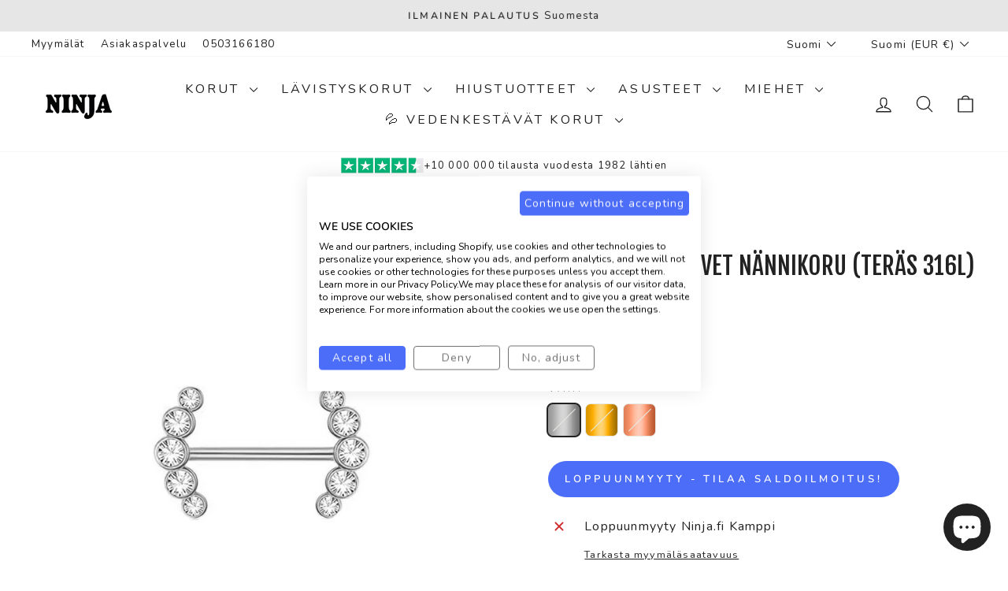

--- FILE ---
content_type: text/html; charset=utf-8
request_url: https://ninja.fi/products/kaarevat-lasikivet-nannikoru-teras-316l-1070500068?shpxid=3414675a-9db5-4467-aca6-b3120b9d1733&variant=40069323587670
body_size: 61010
content:
<!doctype html>
<html class="no-js" lang="fi" dir="ltr">
<head>
  <meta charset="utf-8">
  <meta http-equiv="X-UA-Compatible" content="IE=edge,chrome=1">
  <meta name="viewport" content="width=device-width,initial-scale=1">
  <meta name="theme-color" content="#4c6df7">
  <link rel="canonical" href="https://ninja.fi/products/kaarevat-lasikivet-nannikoru-teras-316l-1070500068">
  <link rel="preconnect" href="https://cdn.shopify.com" crossorigin>
  <link rel="preconnect" href="https://fonts.shopifycdn.com" crossorigin>
  <link rel="dns-prefetch" href="https://productreviews.shopifycdn.com">
  <link rel="dns-prefetch" href="https://ajax.googleapis.com">
  <link rel="dns-prefetch" href="https://maps.googleapis.com">
  <link rel="dns-prefetch" href="https://maps.gstatic.com"><link rel="shortcut icon" href="//ninja.fi/cdn/shop/files/Ninja-favicon_32x32.png?v=1655830120" type="image/png" /><title>Kimaltava nännikoru - koristeellinen koru nänniin 11,99€ | Ninja.fi
</title>
<meta name="description" content="Suomalainen verkkokauppa ja yritys tarjoaa laajan valikoiman nännikoruja. Erilaiset nännikorut miehille ja naisille edulliseen hintaan. Miesten nännikoru on yksinkertainen helppo ja naisten koristeellinen nännikoru nopealla toimituksella. Tilaa verkkokaupasta ja nouda myymälästä tai toimitus Suomesta 1-2 arkipäivässä."><meta property="og:site_name" content="Ninja.fi">
  <meta property="og:url" content="https://ninja.fi/products/kaarevat-lasikivet-nannikoru-teras-316l-1070500068">
  <meta property="og:title" content="Kaarevat lasikivet nännikoru (teräs 316L)">
  <meta property="og:type" content="product">
  <meta property="og:description" content="Suomalainen verkkokauppa ja yritys tarjoaa laajan valikoiman nännikoruja. Erilaiset nännikorut miehille ja naisille edulliseen hintaan. Miesten nännikoru on yksinkertainen helppo ja naisten koristeellinen nännikoru nopealla toimituksella. Tilaa verkkokaupasta ja nouda myymälästä tai toimitus Suomesta 1-2 arkipäivässä."><meta property="og:image" content="http://ninja.fi/cdn/shop/products/107050006829.jpg?v=1663942298">
    <meta property="og:image:secure_url" content="https://ninja.fi/cdn/shop/products/107050006829.jpg?v=1663942298">
    <meta property="og:image:width" content="1200">
    <meta property="og:image:height" content="1200"><meta name="twitter:site" content="@">
  <meta name="twitter:card" content="summary_large_image">
  <meta name="twitter:title" content="Kaarevat lasikivet nännikoru (teräs 316L)">
  <meta name="twitter:description" content="Suomalainen verkkokauppa ja yritys tarjoaa laajan valikoiman nännikoruja. Erilaiset nännikorut miehille ja naisille edulliseen hintaan. Miesten nännikoru on yksinkertainen helppo ja naisten koristeellinen nännikoru nopealla toimituksella. Tilaa verkkokaupasta ja nouda myymälästä tai toimitus Suomesta 1-2 arkipäivässä.">
<style data-shopify>@font-face {
  font-family: "Fjalla One";
  font-weight: 400;
  font-style: normal;
  font-display: swap;
  src: url("//ninja.fi/cdn/fonts/fjalla_one/fjallaone_n4.262edaf1abaf5ed669f7ecd26fc3e24707a0ad85.woff2") format("woff2"),
       url("//ninja.fi/cdn/fonts/fjalla_one/fjallaone_n4.f67f40342efd2b34cae019d50b4b5c4da6fc5da7.woff") format("woff");
}

  @font-face {
  font-family: Nunito;
  font-weight: 400;
  font-style: normal;
  font-display: swap;
  src: url("//ninja.fi/cdn/fonts/nunito/nunito_n4.fc49103dc396b42cae9460289072d384b6c6eb63.woff2") format("woff2"),
       url("//ninja.fi/cdn/fonts/nunito/nunito_n4.5d26d13beeac3116db2479e64986cdeea4c8fbdd.woff") format("woff");
}


  @font-face {
  font-family: Nunito;
  font-weight: 600;
  font-style: normal;
  font-display: swap;
  src: url("//ninja.fi/cdn/fonts/nunito/nunito_n6.1a6c50dce2e2b3b0d31e02dbd9146b5064bea503.woff2") format("woff2"),
       url("//ninja.fi/cdn/fonts/nunito/nunito_n6.6b124f3eac46044b98c99f2feb057208e260962f.woff") format("woff");
}

  @font-face {
  font-family: Nunito;
  font-weight: 400;
  font-style: italic;
  font-display: swap;
  src: url("//ninja.fi/cdn/fonts/nunito/nunito_i4.fd53bf99043ab6c570187ed42d1b49192135de96.woff2") format("woff2"),
       url("//ninja.fi/cdn/fonts/nunito/nunito_i4.cb3876a003a73aaae5363bb3e3e99d45ec598cc6.woff") format("woff");
}

  @font-face {
  font-family: Nunito;
  font-weight: 600;
  font-style: italic;
  font-display: swap;
  src: url("//ninja.fi/cdn/fonts/nunito/nunito_i6.79bb6a51553d3b72598bab76aca3c938e7c6ac54.woff2") format("woff2"),
       url("//ninja.fi/cdn/fonts/nunito/nunito_i6.9ad010b13940d2fa0d660e3029dd144c52772c10.woff") format("woff");
}

</style><link href="//ninja.fi/cdn/shop/t/68/assets/theme.css?v=154075209496986713011755071617" rel="stylesheet" type="text/css" media="all" />
<style data-shopify>:root {
    --typeHeaderPrimary: "Fjalla One";
    --typeHeaderFallback: sans-serif;
    --typeHeaderSize: 36px;
    --typeHeaderWeight: 400;
    --typeHeaderLineHeight: 1;
    --typeHeaderSpacing: 0.0em;

    --typeBasePrimary:Nunito;
    --typeBaseFallback:sans-serif;
    --typeBaseSize: 16px;
    --typeBaseWeight: 400;
    --typeBaseSpacing: 0.075em;
    --typeBaseLineHeight: 1.5;
    --typeBaselineHeightMinus01: 1.4;

    --typeCollectionTitle: 24px;

    --iconWeight: 3px;
    --iconLinecaps: round;

    
        --buttonRadius: 50px;
    

    --colorGridOverlayOpacity: 0.1;
    --colorAnnouncement: #e6e6e6;
    --colorAnnouncementText: #222222;

    --colorBody: #ffffff;
    --colorBodyAlpha05: rgba(255, 255, 255, 0.05);
    --colorBodyDim: #f2f2f2;
    --colorBodyLightDim: #fafafa;
    --colorBodyMediumDim: #f5f5f5;


    --colorBorder: #e8e8e1;

    --colorBtnPrimary: #4c6df7;
    --colorBtnPrimaryLight: #7d95f9;
    --colorBtnPrimaryDim: #3459f6;
    --colorBtnPrimaryText: #ffffff;

    --colorCartDot: #ec008c;

    --colorDrawers: #ffffff;
    --colorDrawersDim: #f2f2f2;
    --colorDrawerBorder: #e8e8e1;
    --colorDrawerText: #222222;
    --colorDrawerTextDark: #000000;
    --colorDrawerButton: #222222;
    --colorDrawerButtonText: #ffffff;

    --colorFooter: #f6f6f8;
    --colorFooterText: #222222;
    --colorFooterTextAlpha01: #222222;

    --colorGridOverlay: #222222;
    --colorGridOverlayOpacity: 0.1;

    --colorHeaderTextAlpha01: rgba(34, 34, 34, 0.1);

    --colorHeroText: #ffffff;

    --colorSmallImageBg: #ffffff;
    --colorLargeImageBg: #222222;

    --colorImageOverlay: #222222;
    --colorImageOverlayOpacity: 0.1;
    --colorImageOverlayTextShadow: 0.2;

    --colorLink: #222222;

    --colorModalBg: rgba(230, 230, 230, 0.6);

    --colorNav: #ffffff;
    --colorNavText: #222222;

    --colorPrice: #222222;

    --colorSaleTag: #222222;
    --colorSaleTagText: #ffffff;

    --colorTextBody: #222222;
    --colorTextBodyAlpha015: rgba(34, 34, 34, 0.15);
    --colorTextBodyAlpha005: rgba(34, 34, 34, 0.05);
    --colorTextBodyAlpha008: rgba(34, 34, 34, 0.08);
    --colorTextSavings: #ec008c;

    --urlIcoSelect: url(//ninja.fi/cdn/shop/t/68/assets/ico-select.svg);
    --urlIcoSelectFooter: url(//ninja.fi/cdn/shop/t/68/assets/ico-select-footer.svg);
    --urlIcoSelectWhite: url(//ninja.fi/cdn/shop/t/68/assets/ico-select-white.svg);

    --grid-gutter: 17px;
    --drawer-gutter: 20px;

    --sizeChartMargin: 25px 0;
    --sizeChartIconMargin: 5px;

    --newsletterReminderPadding: 40px;

    /*Shop Pay Installments*/
    --color-body-text: #222222;
    --color-body: #ffffff;
    --color-bg: #ffffff;
    }

    .placeholder-content {
    background-image: linear-gradient(100deg, #ffffff 40%, #f7f7f7 63%, #ffffff 79%);
    }</style><link href="//ninja.fi/cdn/shop/t/68/assets/ex-styles.css?v=168568454820427716521754670896" rel="stylesheet" type="text/css" media="all" />

  <script>
    document.documentElement.className = document.documentElement.className.replace('no-js', 'js');

    window.theme = window.theme || {};
    theme.routes = {
      home: "/",
      cart: "/cart.js",
      cartPage: "/cart",
      cartAdd: "/cart/add.js",
      cartChange: "/cart/change.js",
      search: "/search",
      predictiveSearch: "/search/suggest"
    };
    theme.strings = {
      soldOut: "Loppuunmyyty",
      unavailable: "Ei saatavilla",
      inStockLabel: "Varastossa, valmiina toimitettavaksi!",
      oneStockLabel: "Varasto loppumassa, enää yksi jäljellä!",
      otherStockLabel: "Varasto vähissä, enää muutama jäljellä",
      willNotShipUntil: "Toimitamme taas [date]",
      willBeInStockAfter: "Saatavilla [date]",
      waitingForStock: "Lisää tulossa",
      savePrice: "-[saved_amount]",
      cartEmpty: "Ostoskorisi on tyhjä",
      cartTermsConfirmation: "Sinun täytyy hyväksyä käyttöehdot ennen maksua",
      searchCollections: "kokoelmat",
      searchPages: "Sivut",
      searchArticles: "Artikkelit",
      productFrom: "alk. ",
      maxQuantity: "Maksimi määrä"
    };
    theme.settings = {
      cartType: "drawer",
      isCustomerTemplate: false,
      moneyFormat: "\u003cspan class=money\u003e{{amount_with_comma_separator}} €\u003c\/span\u003e",
      saveType: "percent",
      productImageSize: "square",
      productImageCover: false,
      predictiveSearch: true,
      predictiveSearchType: null,
      predictiveSearchVendor: false,
      predictiveSearchPrice: false,
      quickView: true,
      themeName: 'Impulse',
      themeVersion: "8.0.0"
    };
  </script>

  <script>window.performance && window.performance.mark && window.performance.mark('shopify.content_for_header.start');</script><meta name="google-site-verification" content="HE3UOJljYzj64Z3P_899gPKr31_ZiZdDhgSRf8Ec1qM">
<meta id="shopify-digital-wallet" name="shopify-digital-wallet" content="/4709646422/digital_wallets/dialog">
<meta name="shopify-checkout-api-token" content="6db181edc8b590ea0a72b4a46f100f24">
<link rel="alternate" hreflang="x-default" href="https://ninja.fi/products/kaarevat-lasikivet-nannikoru-teras-316l-1070500068">
<link rel="alternate" hreflang="fi" href="https://ninja.fi/products/kaarevat-lasikivet-nannikoru-teras-316l-1070500068">
<link rel="alternate" hreflang="en" href="https://ninja.fi/en/products/curved-glass-stones-nipple-bracelet-steel-316l">
<link rel="alternate" hreflang="sv" href="https://ninja.fi/sv/products/bojt-nippelarmband-med-glasstenar-stal-316l">
<link rel="alternate" hreflang="en-AD" href="https://en.ninja.fi/products/curved-glass-stones-nipple-bracelet-steel-316l">
<link rel="alternate" hreflang="en-AL" href="https://en.ninja.fi/products/curved-glass-stones-nipple-bracelet-steel-316l">
<link rel="alternate" hreflang="en-AT" href="https://en.ninja.fi/products/curved-glass-stones-nipple-bracelet-steel-316l">
<link rel="alternate" hreflang="en-BE" href="https://en.ninja.fi/products/curved-glass-stones-nipple-bracelet-steel-316l">
<link rel="alternate" hreflang="en-BG" href="https://en.ninja.fi/products/curved-glass-stones-nipple-bracelet-steel-316l">
<link rel="alternate" hreflang="en-CH" href="https://en.ninja.fi/products/curved-glass-stones-nipple-bracelet-steel-316l">
<link rel="alternate" hreflang="en-CY" href="https://en.ninja.fi/products/curved-glass-stones-nipple-bracelet-steel-316l">
<link rel="alternate" hreflang="en-CZ" href="https://en.ninja.fi/products/curved-glass-stones-nipple-bracelet-steel-316l">
<link rel="alternate" hreflang="en-DK" href="https://en.ninja.fi/products/curved-glass-stones-nipple-bracelet-steel-316l">
<link rel="alternate" hreflang="en-ES" href="https://en.ninja.fi/products/curved-glass-stones-nipple-bracelet-steel-316l">
<link rel="alternate" hreflang="en-FO" href="https://en.ninja.fi/products/curved-glass-stones-nipple-bracelet-steel-316l">
<link rel="alternate" hreflang="en-FR" href="https://en.ninja.fi/products/curved-glass-stones-nipple-bracelet-steel-316l">
<link rel="alternate" hreflang="en-GE" href="https://en.ninja.fi/products/curved-glass-stones-nipple-bracelet-steel-316l">
<link rel="alternate" hreflang="en-GL" href="https://en.ninja.fi/products/curved-glass-stones-nipple-bracelet-steel-316l">
<link rel="alternate" hreflang="en-GR" href="https://en.ninja.fi/products/curved-glass-stones-nipple-bracelet-steel-316l">
<link rel="alternate" hreflang="en-HU" href="https://en.ninja.fi/products/curved-glass-stones-nipple-bracelet-steel-316l">
<link rel="alternate" hreflang="en-IE" href="https://en.ninja.fi/products/curved-glass-stones-nipple-bracelet-steel-316l">
<link rel="alternate" hreflang="en-IS" href="https://en.ninja.fi/products/curved-glass-stones-nipple-bracelet-steel-316l">
<link rel="alternate" hreflang="en-IT" href="https://en.ninja.fi/products/curved-glass-stones-nipple-bracelet-steel-316l">
<link rel="alternate" hreflang="en-LI" href="https://en.ninja.fi/products/curved-glass-stones-nipple-bracelet-steel-316l">
<link rel="alternate" hreflang="en-LU" href="https://en.ninja.fi/products/curved-glass-stones-nipple-bracelet-steel-316l">
<link rel="alternate" hreflang="en-MC" href="https://en.ninja.fi/products/curved-glass-stones-nipple-bracelet-steel-316l">
<link rel="alternate" hreflang="en-MD" href="https://en.ninja.fi/products/curved-glass-stones-nipple-bracelet-steel-316l">
<link rel="alternate" hreflang="en-MK" href="https://en.ninja.fi/products/curved-glass-stones-nipple-bracelet-steel-316l">
<link rel="alternate" hreflang="en-MT" href="https://en.ninja.fi/products/curved-glass-stones-nipple-bracelet-steel-316l">
<link rel="alternate" hreflang="en-NL" href="https://en.ninja.fi/products/curved-glass-stones-nipple-bracelet-steel-316l">
<link rel="alternate" hreflang="en-PL" href="https://en.ninja.fi/products/curved-glass-stones-nipple-bracelet-steel-316l">
<link rel="alternate" hreflang="en-PT" href="https://en.ninja.fi/products/curved-glass-stones-nipple-bracelet-steel-316l">
<link rel="alternate" hreflang="en-RS" href="https://en.ninja.fi/products/curved-glass-stones-nipple-bracelet-steel-316l">
<link rel="alternate" hreflang="en-SI" href="https://en.ninja.fi/products/curved-glass-stones-nipple-bracelet-steel-316l">
<link rel="alternate" hreflang="en-SK" href="https://en.ninja.fi/products/curved-glass-stones-nipple-bracelet-steel-316l">
<link rel="alternate" hreflang="en-TR" href="https://en.ninja.fi/products/curved-glass-stones-nipple-bracelet-steel-316l">
<link rel="alternate" hreflang="en-HR" href="https://en.ninja.fi/products/curved-glass-stones-nipple-bracelet-steel-316l">
<link rel="alternate" hreflang="en-BA" href="https://en.ninja.fi/products/curved-glass-stones-nipple-bracelet-steel-316l">
<link rel="alternate" hreflang="en-GI" href="https://en.ninja.fi/products/curved-glass-stones-nipple-bracelet-steel-316l">
<link rel="alternate" hreflang="en-XK" href="https://en.ninja.fi/products/curved-glass-stones-nipple-bracelet-steel-316l">
<link rel="alternate" hreflang="en-SM" href="https://en.ninja.fi/products/curved-glass-stones-nipple-bracelet-steel-316l">
<link rel="alternate" hreflang="en-RO" href="https://en.ninja.fi/products/curved-glass-stones-nipple-bracelet-steel-316l">
<link rel="alternate" hreflang="en-VA" href="https://en.ninja.fi/products/curved-glass-stones-nipple-bracelet-steel-316l">
<link rel="alternate" hreflang="sv-SE" href="https://se.ninja.fi/products/bojt-nippelarmband-med-glasstenar-stal-316l">
<link rel="alternate" hreflang="en-SE" href="https://se.ninja.fi/en/products/curved-glass-stones-nipple-bracelet-steel-316l">
<link rel="alternate" hreflang="fi-AX" href="https://ax.ninja.fi/products/kaarevat-lasikivet-nannikoru-teras-316l-1070500068">
<link rel="alternate" hreflang="sv-AX" href="https://ax.ninja.fi/sv/products/bojt-nippelarmband-med-glasstenar-stal-316l">
<link rel="alternate" hreflang="en-AX" href="https://ax.ninja.fi/en/products/curved-glass-stones-nipple-bracelet-steel-316l">
<link rel="alternate" hreflang="de-DE" href="https://ninja.fi/de-de/products/nippelarmband-mit-gebogenen-glassteinen-stahl-316l">
<link rel="alternate" hreflang="en-DE" href="https://ninja.fi/en-de/products/curved-glass-stones-nipple-bracelet-steel-316l">
<link rel="alternate" type="application/json+oembed" href="https://ninja.fi/products/kaarevat-lasikivet-nannikoru-teras-316l-1070500068.oembed">
<script async="async" src="/checkouts/internal/preloads.js?locale=fi-FI"></script>
<link rel="preconnect" href="https://shop.app" crossorigin="anonymous">
<script async="async" src="https://shop.app/checkouts/internal/preloads.js?locale=fi-FI&shop_id=4709646422" crossorigin="anonymous"></script>
<script id="apple-pay-shop-capabilities" type="application/json">{"shopId":4709646422,"countryCode":"FI","currencyCode":"EUR","merchantCapabilities":["supports3DS"],"merchantId":"gid:\/\/shopify\/Shop\/4709646422","merchantName":"Ninja.fi","requiredBillingContactFields":["postalAddress","email","phone"],"requiredShippingContactFields":["postalAddress","email","phone"],"shippingType":"shipping","supportedNetworks":["visa","maestro","masterCard","amex"],"total":{"type":"pending","label":"Ninja.fi","amount":"1.00"},"shopifyPaymentsEnabled":true,"supportsSubscriptions":true}</script>
<script id="shopify-features" type="application/json">{"accessToken":"6db181edc8b590ea0a72b4a46f100f24","betas":["rich-media-storefront-analytics"],"domain":"ninja.fi","predictiveSearch":true,"shopId":4709646422,"locale":"fi"}</script>
<script>var Shopify = Shopify || {};
Shopify.shop = "ninja-fi.myshopify.com";
Shopify.locale = "fi";
Shopify.currency = {"active":"EUR","rate":"1.0"};
Shopify.country = "FI";
Shopify.theme = {"name":"Ninja.fi 8.0.0","id":184689590597,"schema_name":"Impulse","schema_version":"8.0.0","theme_store_id":857,"role":"main"};
Shopify.theme.handle = "null";
Shopify.theme.style = {"id":null,"handle":null};
Shopify.cdnHost = "ninja.fi/cdn";
Shopify.routes = Shopify.routes || {};
Shopify.routes.root = "/";</script>
<script type="module">!function(o){(o.Shopify=o.Shopify||{}).modules=!0}(window);</script>
<script>!function(o){function n(){var o=[];function n(){o.push(Array.prototype.slice.apply(arguments))}return n.q=o,n}var t=o.Shopify=o.Shopify||{};t.loadFeatures=n(),t.autoloadFeatures=n()}(window);</script>
<script>
  window.ShopifyPay = window.ShopifyPay || {};
  window.ShopifyPay.apiHost = "shop.app\/pay";
  window.ShopifyPay.redirectState = null;
</script>
<script id="shop-js-analytics" type="application/json">{"pageType":"product"}</script>
<script defer="defer" async type="module" src="//ninja.fi/cdn/shopifycloud/shop-js/modules/v2/client.init-shop-cart-sync_BaVYBPKc.fi.esm.js"></script>
<script defer="defer" async type="module" src="//ninja.fi/cdn/shopifycloud/shop-js/modules/v2/chunk.common_CTbb0h5t.esm.js"></script>
<script defer="defer" async type="module" src="//ninja.fi/cdn/shopifycloud/shop-js/modules/v2/chunk.modal_DUS8DR4E.esm.js"></script>
<script type="module">
  await import("//ninja.fi/cdn/shopifycloud/shop-js/modules/v2/client.init-shop-cart-sync_BaVYBPKc.fi.esm.js");
await import("//ninja.fi/cdn/shopifycloud/shop-js/modules/v2/chunk.common_CTbb0h5t.esm.js");
await import("//ninja.fi/cdn/shopifycloud/shop-js/modules/v2/chunk.modal_DUS8DR4E.esm.js");

  window.Shopify.SignInWithShop?.initShopCartSync?.({"fedCMEnabled":true,"windoidEnabled":true});

</script>
<script>
  window.Shopify = window.Shopify || {};
  if (!window.Shopify.featureAssets) window.Shopify.featureAssets = {};
  window.Shopify.featureAssets['shop-js'] = {"shop-cart-sync":["modules/v2/client.shop-cart-sync_CMtJlwkh.fi.esm.js","modules/v2/chunk.common_CTbb0h5t.esm.js","modules/v2/chunk.modal_DUS8DR4E.esm.js"],"init-fed-cm":["modules/v2/client.init-fed-cm_Dr5_YKJd.fi.esm.js","modules/v2/chunk.common_CTbb0h5t.esm.js","modules/v2/chunk.modal_DUS8DR4E.esm.js"],"shop-cash-offers":["modules/v2/client.shop-cash-offers_DlzHcLLa.fi.esm.js","modules/v2/chunk.common_CTbb0h5t.esm.js","modules/v2/chunk.modal_DUS8DR4E.esm.js"],"shop-login-button":["modules/v2/client.shop-login-button_DQPgUjsF.fi.esm.js","modules/v2/chunk.common_CTbb0h5t.esm.js","modules/v2/chunk.modal_DUS8DR4E.esm.js"],"pay-button":["modules/v2/client.pay-button_BGqHwHb7.fi.esm.js","modules/v2/chunk.common_CTbb0h5t.esm.js","modules/v2/chunk.modal_DUS8DR4E.esm.js"],"shop-button":["modules/v2/client.shop-button_DZ-r0Xld.fi.esm.js","modules/v2/chunk.common_CTbb0h5t.esm.js","modules/v2/chunk.modal_DUS8DR4E.esm.js"],"avatar":["modules/v2/client.avatar_BTnouDA3.fi.esm.js"],"init-windoid":["modules/v2/client.init-windoid_nL2BqAdv.fi.esm.js","modules/v2/chunk.common_CTbb0h5t.esm.js","modules/v2/chunk.modal_DUS8DR4E.esm.js"],"init-shop-for-new-customer-accounts":["modules/v2/client.init-shop-for-new-customer-accounts_B1pb7SGK.fi.esm.js","modules/v2/client.shop-login-button_DQPgUjsF.fi.esm.js","modules/v2/chunk.common_CTbb0h5t.esm.js","modules/v2/chunk.modal_DUS8DR4E.esm.js"],"init-shop-email-lookup-coordinator":["modules/v2/client.init-shop-email-lookup-coordinator_6FkHStvJ.fi.esm.js","modules/v2/chunk.common_CTbb0h5t.esm.js","modules/v2/chunk.modal_DUS8DR4E.esm.js"],"init-shop-cart-sync":["modules/v2/client.init-shop-cart-sync_BaVYBPKc.fi.esm.js","modules/v2/chunk.common_CTbb0h5t.esm.js","modules/v2/chunk.modal_DUS8DR4E.esm.js"],"shop-toast-manager":["modules/v2/client.shop-toast-manager_B6C8S_6f.fi.esm.js","modules/v2/chunk.common_CTbb0h5t.esm.js","modules/v2/chunk.modal_DUS8DR4E.esm.js"],"init-customer-accounts":["modules/v2/client.init-customer-accounts_p7PkmvHo.fi.esm.js","modules/v2/client.shop-login-button_DQPgUjsF.fi.esm.js","modules/v2/chunk.common_CTbb0h5t.esm.js","modules/v2/chunk.modal_DUS8DR4E.esm.js"],"init-customer-accounts-sign-up":["modules/v2/client.init-customer-accounts-sign-up_wU_OXInW.fi.esm.js","modules/v2/client.shop-login-button_DQPgUjsF.fi.esm.js","modules/v2/chunk.common_CTbb0h5t.esm.js","modules/v2/chunk.modal_DUS8DR4E.esm.js"],"shop-follow-button":["modules/v2/client.shop-follow-button_RgVUBH78.fi.esm.js","modules/v2/chunk.common_CTbb0h5t.esm.js","modules/v2/chunk.modal_DUS8DR4E.esm.js"],"checkout-modal":["modules/v2/client.checkout-modal_BJLuORvY.fi.esm.js","modules/v2/chunk.common_CTbb0h5t.esm.js","modules/v2/chunk.modal_DUS8DR4E.esm.js"],"shop-login":["modules/v2/client.shop-login_DxTrFt4K.fi.esm.js","modules/v2/chunk.common_CTbb0h5t.esm.js","modules/v2/chunk.modal_DUS8DR4E.esm.js"],"lead-capture":["modules/v2/client.lead-capture_B5HuU4Ul.fi.esm.js","modules/v2/chunk.common_CTbb0h5t.esm.js","modules/v2/chunk.modal_DUS8DR4E.esm.js"],"payment-terms":["modules/v2/client.payment-terms_DHlBLSOx.fi.esm.js","modules/v2/chunk.common_CTbb0h5t.esm.js","modules/v2/chunk.modal_DUS8DR4E.esm.js"]};
</script>
<script>(function() {
  var isLoaded = false;
  function asyncLoad() {
    if (isLoaded) return;
    isLoaded = true;
    var urls = ["\/\/d1liekpayvooaz.cloudfront.net\/apps\/customizery\/customizery.js?shop=ninja-fi.myshopify.com","https:\/\/d23dclunsivw3h.cloudfront.net\/redirect-app.js?shop=ninja-fi.myshopify.com","https:\/\/ecommplugins-scripts.trustpilot.com\/v2.1\/js\/header.min.js?settings=eyJrZXkiOiJUOExDOXBnaENnUUxVNVd4IiwicyI6Im5vbmUifQ==\u0026v=2.5\u0026shop=ninja-fi.myshopify.com","https:\/\/ecommplugins-trustboxsettings.trustpilot.com\/ninja-fi.myshopify.com.js?settings=1706545042191\u0026shop=ninja-fi.myshopify.com","https:\/\/cdn.logbase.io\/lb-upsell-wrapper.js?shop=ninja-fi.myshopify.com","https:\/\/widget.trustpilot.com\/bootstrap\/v5\/tp.widget.sync.bootstrap.min.js?shop=ninja-fi.myshopify.com","https:\/\/widget.trustpilot.com\/bootstrap\/v5\/tp.widget.sync.bootstrap.min.js?shop=ninja-fi.myshopify.com","https:\/\/cdn1.profitmetrics.io\/69BE9E24ACC49CE5\/shopify-bundle.js?shop=ninja-fi.myshopify.com"];
    for (var i = 0; i < urls.length; i++) {
      var s = document.createElement('script');
      s.type = 'text/javascript';
      s.async = true;
      s.src = urls[i];
      var x = document.getElementsByTagName('script')[0];
      x.parentNode.insertBefore(s, x);
    }
  };
  if(window.attachEvent) {
    window.attachEvent('onload', asyncLoad);
  } else {
    window.addEventListener('load', asyncLoad, false);
  }
})();</script>
<script id="__st">var __st={"a":4709646422,"offset":7200,"reqid":"3b7a2154-8eb6-40e8-b758-a2b4ae5cd6aa-1769405272","pageurl":"ninja.fi\/products\/kaarevat-lasikivet-nannikoru-teras-316l-1070500068?shpxid=3414675a-9db5-4467-aca6-b3120b9d1733\u0026variant=40069323587670","u":"7794f5ff3db4","p":"product","rtyp":"product","rid":6812541452374};</script>
<script>window.ShopifyPaypalV4VisibilityTracking = true;</script>
<script id="captcha-bootstrap">!function(){'use strict';const t='contact',e='account',n='new_comment',o=[[t,t],['blogs',n],['comments',n],[t,'customer']],c=[[e,'customer_login'],[e,'guest_login'],[e,'recover_customer_password'],[e,'create_customer']],r=t=>t.map((([t,e])=>`form[action*='/${t}']:not([data-nocaptcha='true']) input[name='form_type'][value='${e}']`)).join(','),a=t=>()=>t?[...document.querySelectorAll(t)].map((t=>t.form)):[];function s(){const t=[...o],e=r(t);return a(e)}const i='password',u='form_key',d=['recaptcha-v3-token','g-recaptcha-response','h-captcha-response',i],f=()=>{try{return window.sessionStorage}catch{return}},m='__shopify_v',_=t=>t.elements[u];function p(t,e,n=!1){try{const o=window.sessionStorage,c=JSON.parse(o.getItem(e)),{data:r}=function(t){const{data:e,action:n}=t;return t[m]||n?{data:e,action:n}:{data:t,action:n}}(c);for(const[e,n]of Object.entries(r))t.elements[e]&&(t.elements[e].value=n);n&&o.removeItem(e)}catch(o){console.error('form repopulation failed',{error:o})}}const l='form_type',E='cptcha';function T(t){t.dataset[E]=!0}const w=window,h=w.document,L='Shopify',v='ce_forms',y='captcha';let A=!1;((t,e)=>{const n=(g='f06e6c50-85a8-45c8-87d0-21a2b65856fe',I='https://cdn.shopify.com/shopifycloud/storefront-forms-hcaptcha/ce_storefront_forms_captcha_hcaptcha.v1.5.2.iife.js',D={infoText:'hCaptchan suojaama',privacyText:'Tietosuoja',termsText:'Ehdot'},(t,e,n)=>{const o=w[L][v],c=o.bindForm;if(c)return c(t,g,e,D).then(n);var r;o.q.push([[t,g,e,D],n]),r=I,A||(h.body.append(Object.assign(h.createElement('script'),{id:'captcha-provider',async:!0,src:r})),A=!0)});var g,I,D;w[L]=w[L]||{},w[L][v]=w[L][v]||{},w[L][v].q=[],w[L][y]=w[L][y]||{},w[L][y].protect=function(t,e){n(t,void 0,e),T(t)},Object.freeze(w[L][y]),function(t,e,n,w,h,L){const[v,y,A,g]=function(t,e,n){const i=e?o:[],u=t?c:[],d=[...i,...u],f=r(d),m=r(i),_=r(d.filter((([t,e])=>n.includes(e))));return[a(f),a(m),a(_),s()]}(w,h,L),I=t=>{const e=t.target;return e instanceof HTMLFormElement?e:e&&e.form},D=t=>v().includes(t);t.addEventListener('submit',(t=>{const e=I(t);if(!e)return;const n=D(e)&&!e.dataset.hcaptchaBound&&!e.dataset.recaptchaBound,o=_(e),c=g().includes(e)&&(!o||!o.value);(n||c)&&t.preventDefault(),c&&!n&&(function(t){try{if(!f())return;!function(t){const e=f();if(!e)return;const n=_(t);if(!n)return;const o=n.value;o&&e.removeItem(o)}(t);const e=Array.from(Array(32),(()=>Math.random().toString(36)[2])).join('');!function(t,e){_(t)||t.append(Object.assign(document.createElement('input'),{type:'hidden',name:u})),t.elements[u].value=e}(t,e),function(t,e){const n=f();if(!n)return;const o=[...t.querySelectorAll(`input[type='${i}']`)].map((({name:t})=>t)),c=[...d,...o],r={};for(const[a,s]of new FormData(t).entries())c.includes(a)||(r[a]=s);n.setItem(e,JSON.stringify({[m]:1,action:t.action,data:r}))}(t,e)}catch(e){console.error('failed to persist form',e)}}(e),e.submit())}));const S=(t,e)=>{t&&!t.dataset[E]&&(n(t,e.some((e=>e===t))),T(t))};for(const o of['focusin','change'])t.addEventListener(o,(t=>{const e=I(t);D(e)&&S(e,y())}));const B=e.get('form_key'),M=e.get(l),P=B&&M;t.addEventListener('DOMContentLoaded',(()=>{const t=y();if(P)for(const e of t)e.elements[l].value===M&&p(e,B);[...new Set([...A(),...v().filter((t=>'true'===t.dataset.shopifyCaptcha))])].forEach((e=>S(e,t)))}))}(h,new URLSearchParams(w.location.search),n,t,e,['guest_login'])})(!0,!0)}();</script>
<script integrity="sha256-4kQ18oKyAcykRKYeNunJcIwy7WH5gtpwJnB7kiuLZ1E=" data-source-attribution="shopify.loadfeatures" defer="defer" src="//ninja.fi/cdn/shopifycloud/storefront/assets/storefront/load_feature-a0a9edcb.js" crossorigin="anonymous"></script>
<script crossorigin="anonymous" defer="defer" src="//ninja.fi/cdn/shopifycloud/storefront/assets/shopify_pay/storefront-65b4c6d7.js?v=20250812"></script>
<script data-source-attribution="shopify.dynamic_checkout.dynamic.init">var Shopify=Shopify||{};Shopify.PaymentButton=Shopify.PaymentButton||{isStorefrontPortableWallets:!0,init:function(){window.Shopify.PaymentButton.init=function(){};var t=document.createElement("script");t.src="https://ninja.fi/cdn/shopifycloud/portable-wallets/latest/portable-wallets.fi.js",t.type="module",document.head.appendChild(t)}};
</script>
<script data-source-attribution="shopify.dynamic_checkout.buyer_consent">
  function portableWalletsHideBuyerConsent(e){var t=document.getElementById("shopify-buyer-consent"),n=document.getElementById("shopify-subscription-policy-button");t&&n&&(t.classList.add("hidden"),t.setAttribute("aria-hidden","true"),n.removeEventListener("click",e))}function portableWalletsShowBuyerConsent(e){var t=document.getElementById("shopify-buyer-consent"),n=document.getElementById("shopify-subscription-policy-button");t&&n&&(t.classList.remove("hidden"),t.removeAttribute("aria-hidden"),n.addEventListener("click",e))}window.Shopify?.PaymentButton&&(window.Shopify.PaymentButton.hideBuyerConsent=portableWalletsHideBuyerConsent,window.Shopify.PaymentButton.showBuyerConsent=portableWalletsShowBuyerConsent);
</script>
<script data-source-attribution="shopify.dynamic_checkout.cart.bootstrap">document.addEventListener("DOMContentLoaded",(function(){function t(){return document.querySelector("shopify-accelerated-checkout-cart, shopify-accelerated-checkout")}if(t())Shopify.PaymentButton.init();else{new MutationObserver((function(e,n){t()&&(Shopify.PaymentButton.init(),n.disconnect())})).observe(document.body,{childList:!0,subtree:!0})}}));
</script>
<link id="shopify-accelerated-checkout-styles" rel="stylesheet" media="screen" href="https://ninja.fi/cdn/shopifycloud/portable-wallets/latest/accelerated-checkout-backwards-compat.css" crossorigin="anonymous">
<style id="shopify-accelerated-checkout-cart">
        #shopify-buyer-consent {
  margin-top: 1em;
  display: inline-block;
  width: 100%;
}

#shopify-buyer-consent.hidden {
  display: none;
}

#shopify-subscription-policy-button {
  background: none;
  border: none;
  padding: 0;
  text-decoration: underline;
  font-size: inherit;
  cursor: pointer;
}

#shopify-subscription-policy-button::before {
  box-shadow: none;
}

      </style>

<script>window.performance && window.performance.mark && window.performance.mark('shopify.content_for_header.end');</script>

  <script src="//ninja.fi/cdn/shop/t/68/assets/vendor-scripts-v11.js" defer="defer"></script><link rel="stylesheet" href="//ninja.fi/cdn/shop/t/68/assets/country-flags.css"><script src="//ninja.fi/cdn/shop/t/68/assets/theme.js?v=107875694181182069081754670896" defer="defer"></script>
    <script src="https://cdnjs.cloudflare.com/ajax/libs/jquery/3.6.1/jquery.min.js" defer="defer"></script>
  <script src="//ninja.fi/cdn/shop/t/68/assets/ex-scripts.js?v=125893769716126252051755930770" defer="defer"></script>


  <!-- Google Tag Manager -->
  
<script>(function(w,d,s,l,i){w[l]=w[l]||[];w[l].push({'gtm.start':
new Date().getTime(),event:'gtm.js'});var f=d.getElementsByTagName(s)[0],
j=d.createElement(s),dl=l!='dataLayer'?'&l='+l:'';j.async=true;j.src=
'https://www.googletagmanager.com/gtm.js?id='+i+dl;f.parentNode.insertBefore(j,f);
})(window,document,'script','dataLayer','GTM-TFF8LHJ');</script>
  
<!-- End Google Tag Manager -->

<!-- Start ProfitMetrics - GA4  - (v1) -->

<script>
  function _pm_executeGtag() {
    const scriptExists = document.querySelector('script[src^="https://www.googletagmanager.com/gtag/js?id="]');

    if (scriptExists) {
      
  window.dataLayer = window.dataLayer || [];
  function gtag(){ dataLayer.push(arguments); }

  gtag('config', 'G-03DF4VLMZG');
  gtag('config', 'G-7CPQH0E6EL');

    } else {
      const script = document.createElement('script');
      script.async = true;
      script.id = 'profitmetrics-ga4-script-G-03DF4VLMZG';
      script.src = 'https://www.googletagmanager.com/gtag/js?id=G-03DF4VLMZG';
      document.head.appendChild(script);

      script.addEventListener('load', function() {
        
  window.dataLayer = window.dataLayer || [];
  function gtag(){ dataLayer.push(arguments); }

  gtag('config', 'G-03DF4VLMZG');
  gtag('config', 'G-7CPQH0E6EL');

      });
    }
  }


  _pm_executeGtag();
</script>

<!-- End ProfitMetrics - GA4  - (v1) -->

<!-- Start Microsoft Clarity -->
  <script type="text/javascript">
    (function(c,l,a,r,i,t,y){
        c[a]=c[a]||function(){(c[a].q=c[a].q||[]).push(arguments)};
        t=l.createElement(r);t.async=1;t.src="https://www.clarity.ms/tag/"+i;
        y=l.getElementsByTagName(r)[0];y.parentNode.insertBefore(t,y);
    })(window, document, "clarity", "script", "s8ic4qk392");
</script>
<!-- End Microsoft Clarity --> 

<!-- BEGIN app block: shopify://apps/cookiefirst-cookie-consent/blocks/app-embed/37d77193-8346-4ef8-8a15-e89dc81b23b7 -->
  
  
  
  
    
      <link rel="preconnect" href="//consent.cookiefirst.com">
      <link rel="preconnect" href="//edge.cookiefirst.com" />
      <link rel="dns-prefetch" href="//consent.cookiefirst.com">
      <link rel="dns-prefetch" href="//edge.cookiefirst.com" />
      <link rel="preload" href="//consent.cookiefirst.com/sh-customer-privacy.js" as="script">
      <script type="text/javascript" src="//consent.cookiefirst.com/sh-customer-privacy.js"></script>
      
        <script src="https://consent.cookiefirst.com/sites/ninja.fi-8d7b1b23-d093-45e8-8170-3d196817b000/consent.js"></script>
      
    
  


<!-- END app block --><!-- BEGIN app block: shopify://apps/langshop/blocks/sdk/84899e01-2b29-42af-99d6-46d16daa2111 --><!-- BEGIN app snippet: config --><script type="text/javascript">
    /** Workaround for backward compatibility with old versions of localized themes */
    if (window.LangShopConfig && window.LangShopConfig.themeDynamics && window.LangShopConfig.themeDynamics.length) {
        themeDynamics = window.LangShopConfig.themeDynamics;
    } else {
        themeDynamics = [];
    }

    window.LangShopConfig = {
    "currentLanguage": "fi",
    "currentCurrency": "eur",
    "currentCountry": "FI",
    "shopifyLocales": [{"code":"fi","name":"Suomi","endonym_name":"Suomi","rootUrl":"\/"},{"code":"en","name":"Englanti","endonym_name":"English","rootUrl":"\/en"},{"code":"sv","name":"Ruotsi","endonym_name":"svenska","rootUrl":"\/sv"}    ],
    "shopifyCountries": [{"code":"AX","name":"Ahvenanmaa", "currency":"EUR"},{"code":"NL","name":"Alankomaat", "currency":"EUR"},{"code":"AL","name":"Albania", "currency":"ALL"},{"code":"AD","name":"Andorra", "currency":"EUR"},{"code":"BE","name":"Belgia", "currency":"EUR"},{"code":"BA","name":"Bosnia ja Hertsegovina", "currency":"BAM"},{"code":"BG","name":"Bulgaria", "currency":"EUR"},{"code":"ES","name":"Espanja", "currency":"EUR"},{"code":"FO","name":"Färsaaret", "currency":"DKK"},{"code":"GE","name":"Georgia", "currency":"EUR"},{"code":"GI","name":"Gibraltar", "currency":"GBP"},{"code":"GL","name":"Grönlanti", "currency":"DKK"},{"code":"IE","name":"Irlanti", "currency":"EUR"},{"code":"IS","name":"Islanti", "currency":"ISK"},{"code":"IT","name":"Italia", "currency":"EUR"},{"code":"AT","name":"Itävalta", "currency":"EUR"},{"code":"XK","name":"Kosovo", "currency":"EUR"},{"code":"GR","name":"Kreikka", "currency":"EUR"},{"code":"HR","name":"Kroatia", "currency":"EUR"},{"code":"CY","name":"Kypros", "currency":"EUR"},{"code":"LV","name":"Latvia", "currency":"EUR"},{"code":"LI","name":"Liechtenstein", "currency":"CHF"},{"code":"LT","name":"Liettua", "currency":"EUR"},{"code":"LU","name":"Luxemburg", "currency":"EUR"},{"code":"MT","name":"Malta", "currency":"EUR"},{"code":"MD","name":"Moldova", "currency":"MDL"},{"code":"MC","name":"Monaco", "currency":"EUR"},{"code":"MK","name":"Pohjois-Makedonia", "currency":"MKD"},{"code":"PT","name":"Portugali", "currency":"EUR"},{"code":"PL","name":"Puola", "currency":"PLN"},{"code":"FR","name":"Ranska", "currency":"EUR"},{"code":"RO","name":"Romania", "currency":"RON"},{"code":"SE","name":"Ruotsi", "currency":"SEK"},{"code":"DE","name":"Saksa", "currency":"EUR"},{"code":"SM","name":"San Marino", "currency":"EUR"},{"code":"RS","name":"Serbia", "currency":"RSD"},{"code":"SK","name":"Slovakia", "currency":"EUR"},{"code":"SI","name":"Slovenia", "currency":"EUR"},{"code":"FI","name":"Suomi", "currency":"EUR"},{"code":"CH","name":"Sveitsi", "currency":"CHF"},{"code":"DK","name":"Tanska", "currency":"DKK"},{"code":"CZ","name":"Tšekki", "currency":"CZK"},{"code":"TR","name":"Turkki", "currency":"EUR"},{"code":"HU","name":"Unkari", "currency":"HUF"},{"code":"VA","name":"Vatikaani", "currency":"EUR"},{"code":"EE","name":"Viro", "currency":"EUR"},{"code":"US","name":"Yhdysvallat", "currency":"USD"}    ],
    "shopifyCurrencies": ["ALL","BAM","CHF","CZK","DKK","EUR","GBP","HUF","ISK","MDL","MKD","PLN","RON","RSD","SEK","USD"],
    "originalLanguage": {"code":"fi","alias":null,"title":"Finnish","icon":null,"published":true,"active":false},
    "targetLanguages": [{"code":"de","alias":null,"title":"German","icon":null,"published":true,"active":true},{"code":"en","alias":null,"title":"English","icon":null,"published":true,"active":true},{"code":"sv","alias":null,"title":"Swedish","icon":null,"published":true,"active":true}],
    "languagesSwitchers": {"languageCurrency":{"status":"disabled","desktop":{"isActive":false,"generalCustomize":{"template":4,"displayed":"language","language":"native-name","languageFlag":false,"currency":"code","currencyFlag":false,"switcher":"floating","position":"top-left","verticalSliderValue":15,"verticalSliderDimension":"px","horizontalSliderValue":15,"horizontalSliderDimension":"px"},"advancedCustomize":{"switcherStyle":{"flagRounding":0,"flagRoundingDimension":"px","flagPosition":"left","backgroundColor":"#FDFDFD","padding":{"left":16,"top":16,"right":16,"bottom":16},"paddingDimension":"px","fontSize":18,"fontSizeDimension":"px","fontFamily":"inherit","fontColor":"#202223","borderWidth":0,"borderWidthDimension":"px","borderRadius":4,"borderRadiusDimension":"px","borderColor":"#FFFFFF"},"dropDownStyle":{"backgroundColor":"#FDFDFD","padding":{"left":16,"top":16,"right":16,"bottom":16},"paddingDimension":"px","fontSize":18,"fontSizeDimension":"px","fontFamily":"inherit","fontColor":"#202223","borderWidth":0,"borderWidthDimension":"px","borderRadius":4,"borderRadiusDimension":"px","borderColor":"#FFFFFF"},"arrow":{"size":6,"sizeDimension":"px","color":"#000000"}}},"mobile":{"isActive":true,"sameAsDesktop":false,"generalCustomize":{"template":0,"displayed":"language-currency","language":"name","languageFlag":true,"currency":"code","currencyFlag":true,"switcher":"floating","position":"top-left","verticalSliderValue":15,"verticalSliderDimension":"px","horizontalSliderValue":15,"horizontalSliderDimension":"px"},"advancedCustomize":{"switcherStyle":{"flagRounding":0,"flagRoundingDimension":"px","flagPosition":"left","backgroundColor":"#FFFFFF","padding":{"left":16,"top":14,"right":16,"bottom":14},"paddingDimension":"px","fontSize":18,"fontSizeDimension":"px","fontFamily":"inherit","fontColor":"#202223","borderWidth":0,"borderWidthDimension":"px","borderRadius":0,"borderRadiusDimension":"px","borderColor":"#FFFFFF"},"dropDownStyle":{"backgroundColor":"#FFFFFF","padding":{"left":16,"top":12,"right":16,"bottom":12},"paddingDimension":"px","fontSize":18,"fontSizeDimension":"px","fontFamily":"inherit","fontColor":"#202223","borderWidth":0,"borderWidthDimension":"px","borderRadius":0,"borderRadiusDimension":"px","borderColor":"#FFFFFF"},"arrow":{"size":6,"sizeDimension":"px","color":"#1D1D1D"}}}},"autoDetection":{"status":"disabled","alertType":"popup","popupContainer":{"position":"center","backgroundColor":"#FFFFFF","width":700,"widthDimension":"px","padding":{"left":20,"top":20,"right":20,"bottom":20},"paddingDimension":"px","borderWidth":0,"borderWidthDimension":"px","borderRadius":8,"borderRadiusDimension":"px","borderColor":"#FFFFFF","fontSize":18,"fontSizeDimension":"px","fontFamily":"inherit","fontColor":"#202223"},"bannerContainer":{"position":"top","backgroundColor":"#FFFFFF","width":8,"widthDimension":"px","padding":{"left":20,"top":20,"right":20,"bottom":20},"paddingDimension":"px","borderWidth":0,"borderWidthDimension":"px","borderRadius":8,"borderRadiusDimension":"px","borderColor":"#FFFFFF","fontSize":18,"fontSizeDimension":"px","fontFamily":"inherit","fontColor":"#202223"},"selectorContainer":{"backgroundColor":"#FFFFFF","padding":{"left":8,"top":8,"right":8,"bottom":8},"paddingDimension":"px","borderWidth":0,"borderWidthDimension":"px","borderRadius":8,"borderRadiusDimension":"px","borderColor":"#FFFFFF","fontSize":18,"fontSizeDimension":"px","fontFamily":"inherit","fontColor":"#202223"},"button":{"backgroundColor":"#FFFFFF","padding":{"left":8,"top":8,"right":8,"bottom":8},"paddingDimension":"px","borderWidth":0,"borderWidthDimension":"px","borderRadius":8,"borderRadiusDimension":"px","borderColor":"#FFFFFF","fontSize":18,"fontSizeDimension":"px","fontFamily":"inherit","fontColor":"#202223"},"closeIcon":{"size":16,"sizeDimension":"px","color":"#1D1D1D"}}},
    "defaultCurrency": {"code":"eur","title":"Euro","icon":null,"rate":0.9839,"formatWithCurrency":"{{amount_with_comma_separator}} €","formatWithoutCurrency":"{{amount_with_comma_separator}} €"},
    "targetCurrencies": [],
    "currenciesSwitchers": [{"id":70652098,"title":null,"type":"dropdown","status":"disabled","display":"all","position":"top-right","offset":"10px","shortTitles":true,"isolateStyles":true,"icons":"rounded","sprite":"flags","defaultStyles":true,"devices":{"mobile":{"visible":true,"minWidth":null,"maxWidth":{"value":480,"dimension":"px"}},"tablet":{"visible":true,"minWidth":{"value":481,"dimension":"px"},"maxWidth":{"value":1023,"dimension":"px"}},"desktop":{"visible":true,"minWidth":{"value":1024,"dimension":"px"},"maxWidth":null}},"styles":{"dropdown":{"activeContainer":{"padding":{"top":{"value":8,"dimension":"px"},"right":{"value":10,"dimension":"px"},"bottom":{"value":8,"dimension":"px"},"left":{"value":10,"dimension":"px"}},"background":"rgba(255,255,255,.95)","borderRadius":{"topLeft":{"value":0,"dimension":"px"},"topRight":{"value":0,"dimension":"px"},"bottomLeft":{"value":0,"dimension":"px"},"bottomRight":{"value":0,"dimension":"px"}},"borderTop":{"color":"rgba(224, 224, 224, 1)","style":"solid","width":{"value":1,"dimension":"px"}},"borderRight":{"color":"rgba(224, 224, 224, 1)","style":"solid","width":{"value":1,"dimension":"px"}},"borderBottom":{"color":"rgba(224, 224, 224, 1)","style":"solid","width":{"value":1,"dimension":"px"}},"borderLeft":{"color":"rgba(224, 224, 224, 1)","style":"solid","width":{"value":1,"dimension":"px"}}},"activeContainerHovered":null,"activeItem":{"fontSize":{"value":13,"dimension":"px"},"fontFamily":"Open Sans","color":"rgba(39, 46, 49, 1)"},"activeItemHovered":null,"activeItemIcon":{"offset":{"value":10,"dimension":"px"},"position":"left"},"dropdownContainer":{"animation":"sliding","background":"rgba(255,255,255,.95)","borderRadius":{"topLeft":{"value":0,"dimension":"px"},"topRight":{"value":0,"dimension":"px"},"bottomLeft":{"value":0,"dimension":"px"},"bottomRight":{"value":0,"dimension":"px"}},"borderTop":{"color":"rgba(224, 224, 224, 1)","style":"solid","width":{"value":1,"dimension":"px"}},"borderRight":{"color":"rgba(224, 224, 224, 1)","style":"solid","width":{"value":1,"dimension":"px"}},"borderBottom":{"color":"rgba(224, 224, 224, 1)","style":"solid","width":{"value":1,"dimension":"px"}},"borderLeft":{"color":"rgba(224, 224, 224, 1)","style":"solid","width":{"value":1,"dimension":"px"}},"padding":{"top":{"value":0,"dimension":"px"},"right":{"value":0,"dimension":"px"},"bottom":{"value":0,"dimension":"px"},"left":{"value":0,"dimension":"px"}}},"dropdownContainerHovered":null,"dropdownItem":{"padding":{"top":{"value":8,"dimension":"px"},"right":{"value":10,"dimension":"px"},"bottom":{"value":8,"dimension":"px"},"left":{"value":10,"dimension":"px"}},"fontSize":{"value":13,"dimension":"px"},"fontFamily":"Open Sans","color":"rgba(39, 46, 49, 1)"},"dropdownItemHovered":{"color":"rgba(27, 160, 227, 1)"},"dropdownItemIcon":{"position":"left","offset":{"value":10,"dimension":"px"}},"arrow":{"color":"rgba(39, 46, 49, 1)","position":"right","offset":{"value":20,"dimension":"px"},"size":{"value":6,"dimension":"px"}}},"inline":{"container":{"background":"rgba(255,255,255,.95)","borderRadius":{"topLeft":{"value":4,"dimension":"px"},"topRight":{"value":4,"dimension":"px"},"bottomLeft":{"value":4,"dimension":"px"},"bottomRight":{"value":4,"dimension":"px"}},"borderTop":{"color":"rgba(224, 224, 224, 1)","style":"solid","width":{"value":1,"dimension":"px"}},"borderRight":{"color":"rgba(224, 224, 224, 1)","style":"solid","width":{"value":1,"dimension":"px"}},"borderBottom":{"color":"rgba(224, 224, 224, 1)","style":"solid","width":{"value":1,"dimension":"px"}},"borderLeft":{"color":"rgba(224, 224, 224, 1)","style":"solid","width":{"value":1,"dimension":"px"}}},"containerHovered":null,"item":{"background":"transparent","padding":{"top":{"value":8,"dimension":"px"},"right":{"value":10,"dimension":"px"},"bottom":{"value":8,"dimension":"px"},"left":{"value":10,"dimension":"px"}},"fontSize":{"value":13,"dimension":"px"},"fontFamily":"Open Sans","color":"rgba(39, 46, 49, 1)"},"itemHovered":{"background":"rgba(245, 245, 245, 1)","color":"rgba(39, 46, 49, 1)"},"itemActive":{"background":"rgba(245, 245, 245, 1)","color":"rgba(27, 160, 227, 1)"},"itemIcon":{"position":"left","offset":{"value":10,"dimension":"px"}}},"ios":{"activeContainer":{"padding":{"top":{"value":0,"dimension":"px"},"right":{"value":0,"dimension":"px"},"bottom":{"value":0,"dimension":"px"},"left":{"value":0,"dimension":"px"}},"background":"rgba(255,255,255,.95)","borderRadius":{"topLeft":{"value":0,"dimension":"px"},"topRight":{"value":0,"dimension":"px"},"bottomLeft":{"value":0,"dimension":"px"},"bottomRight":{"value":0,"dimension":"px"}},"borderTop":{"color":"rgba(224, 224, 224, 1)","style":"solid","width":{"value":1,"dimension":"px"}},"borderRight":{"color":"rgba(224, 224, 224, 1)","style":"solid","width":{"value":1,"dimension":"px"}},"borderBottom":{"color":"rgba(224, 224, 224, 1)","style":"solid","width":{"value":1,"dimension":"px"}},"borderLeft":{"color":"rgba(224, 224, 224, 1)","style":"solid","width":{"value":1,"dimension":"px"}}},"activeContainerHovered":null,"activeItem":{"fontSize":{"value":13,"dimension":"px"},"fontFamily":"Open Sans","color":"rgba(39, 46, 49, 1)","padding":{"top":{"value":8,"dimension":"px"},"right":{"value":10,"dimension":"px"},"bottom":{"value":8,"dimension":"px"},"left":{"value":10,"dimension":"px"}}},"activeItemHovered":null,"activeItemIcon":{"position":"left","offset":{"value":10,"dimension":"px"}},"modalOverlay":{"background":"rgba(0, 0, 0, 0.7)"},"wheelButtonsContainer":{"background":"rgba(255, 255, 255, 1)","padding":{"top":{"value":8,"dimension":"px"},"right":{"value":10,"dimension":"px"},"bottom":{"value":8,"dimension":"px"},"left":{"value":10,"dimension":"px"}},"borderTop":{"color":"rgba(224, 224, 224, 1)","style":"solid","width":{"value":0,"dimension":"px"}},"borderRight":{"color":"rgba(224, 224, 224, 1)","style":"solid","width":{"value":0,"dimension":"px"}},"borderBottom":{"color":"rgba(224, 224, 224, 1)","style":"solid","width":{"value":1,"dimension":"px"}},"borderLeft":{"color":"rgba(224, 224, 224, 1)","style":"solid","width":{"value":0,"dimension":"px"}}},"wheelCloseButton":{"fontSize":{"value":14,"dimension":"px"},"fontFamily":"Open Sans","color":"rgba(39, 46, 49, 1)","fontWeight":"bold"},"wheelCloseButtonHover":null,"wheelSubmitButton":{"fontSize":{"value":14,"dimension":"px"},"fontFamily":"Open Sans","color":"rgba(39, 46, 49, 1)","fontWeight":"bold"},"wheelSubmitButtonHover":null,"wheelPanelContainer":{"background":"rgba(255, 255, 255, 1)"},"wheelLine":{"borderTop":{"color":"rgba(224, 224, 224, 1)","style":"solid","width":{"value":1,"dimension":"px"}},"borderRight":{"color":"rgba(224, 224, 224, 1)","style":"solid","width":{"value":0,"dimension":"px"}},"borderBottom":{"color":"rgba(224, 224, 224, 1)","style":"solid","width":{"value":1,"dimension":"px"}},"borderLeft":{"color":"rgba(224, 224, 224, 1)","style":"solid","width":{"value":0,"dimension":"px"}}},"wheelItem":{"background":"transparent","padding":{"top":{"value":8,"dimension":"px"},"right":{"value":10,"dimension":"px"},"bottom":{"value":8,"dimension":"px"},"left":{"value":10,"dimension":"px"}},"fontSize":{"value":13,"dimension":"px"},"fontFamily":"Open Sans","color":"rgba(39, 46, 49, 1)","justifyContent":"flex-start"},"wheelItemIcon":{"position":"left","offset":{"value":10,"dimension":"px"}}},"modal":{"activeContainer":{"padding":{"top":{"value":0,"dimension":"px"},"right":{"value":0,"dimension":"px"},"bottom":{"value":0,"dimension":"px"},"left":{"value":0,"dimension":"px"}},"background":"rgba(255,255,255,.95)","borderRadius":{"topLeft":{"value":0,"dimension":"px"},"topRight":{"value":0,"dimension":"px"},"bottomLeft":{"value":0,"dimension":"px"},"bottomRight":{"value":0,"dimension":"px"}},"borderTop":{"color":"rgba(224, 224, 224, 1)","style":"solid","width":{"value":1,"dimension":"px"}},"borderRight":{"color":"rgba(224, 224, 224, 1)","style":"solid","width":{"value":1,"dimension":"px"}},"borderBottom":{"color":"rgba(224, 224, 224, 1)","style":"solid","width":{"value":1,"dimension":"px"}},"borderLeft":{"color":"rgba(224, 224, 224, 1)","style":"solid","width":{"value":1,"dimension":"px"}}},"activeContainerHovered":null,"activeItem":{"fontSize":{"value":13,"dimension":"px"},"fontFamily":"Open Sans","color":"rgba(39, 46, 49, 1)","padding":{"top":{"value":8,"dimension":"px"},"right":{"value":10,"dimension":"px"},"bottom":{"value":8,"dimension":"px"},"left":{"value":10,"dimension":"px"}}},"activeItemHovered":null,"activeItemIcon":{"position":"left","offset":{"value":10,"dimension":"px"}},"modalOverlay":{"background":"rgba(0, 0, 0, 0.7)"},"modalContent":{"animation":"sliding-down","background":"rgba(255, 255, 255, 1)","maxHeight":{"value":80,"dimension":"vh"},"maxWidth":{"value":80,"dimension":"vw"},"width":{"value":320,"dimension":"px"}},"modalContentHover":null,"modalItem":{"reverseElements":true,"fontSize":{"value":11,"dimension":"px"},"fontFamily":"Open Sans","color":"rgba(102, 102, 102, 1)","textTransform":"uppercase","fontWeight":"bold","justifyContent":"space-between","letterSpacing":{"value":3,"dimension":"px"},"padding":{"top":{"value":20,"dimension":"px"},"right":{"value":26,"dimension":"px"},"bottom":{"value":20,"dimension":"px"},"left":{"value":26,"dimension":"px"}}},"modalItemIcon":{"offset":{"value":20,"dimension":"px"}},"modalItemRadio":{"size":{"value":20,"dimension":"px"},"offset":{"value":20,"dimension":"px"},"color":"rgba(193, 202, 202, 1)"},"modalItemHovered":{"background":"rgba(255, 103, 99, 0.5)","color":"rgba(254, 236, 233, 1)"},"modalItemHoveredRadio":{"size":{"value":20,"dimension":"px"},"offset":{"value":20,"dimension":"px"},"color":"rgba(254, 236, 233, 1)"},"modalActiveItem":{"fontSize":{"value":15,"dimension":"px"},"color":"rgba(254, 236, 233, 1)","background":"rgba(255, 103, 99, 1)"},"modalActiveItemRadio":{"size":{"value":24,"dimension":"px"},"offset":{"value":18,"dimension":"px"},"color":"rgba(255, 255, 255, 1)"},"modalActiveItemHovered":null,"modalActiveItemHoveredRadio":null},"select":{"container":{"background":"rgba(255,255,255, 1)","borderRadius":{"topLeft":{"value":4,"dimension":"px"},"topRight":{"value":4,"dimension":"px"},"bottomLeft":{"value":4,"dimension":"px"},"bottomRight":{"value":4,"dimension":"px"}},"borderTop":{"color":"rgba(204, 204, 204, 1)","style":"solid","width":{"value":1,"dimension":"px"}},"borderRight":{"color":"rgba(204, 204, 204, 1)","style":"solid","width":{"value":1,"dimension":"px"}},"borderBottom":{"color":"rgba(204, 204, 204, 1)","style":"solid","width":{"value":1,"dimension":"px"}},"borderLeft":{"color":"rgba(204, 204, 204, 1)","style":"solid","width":{"value":1,"dimension":"px"}}},"text":{"padding":{"top":{"value":5,"dimension":"px"},"right":{"value":8,"dimension":"px"},"bottom":{"value":5,"dimension":"px"},"left":{"value":8,"dimension":"px"}},"fontSize":{"value":13,"dimension":"px"},"fontFamily":"Open Sans","color":"rgba(39, 46, 49, 1)"}}}}],
    "languageDetection": "browser",
    "languagesCountries": [{"code":"fi","countries":["fi","no"]},{"code":"de","countries":["ar","at","be","dk","de","is","it","li","lu","ch"]},{"code":"en","countries":["as","ai","ag","aw","au","bs","bh","bd","bb","bz","bm","bw","br","io","bn","kh","cm","ca","ky","cx","cc","ck","cr","cy","dm","eg","et","fk","fj","gm","gh","gi","gr","gl","gd","gu","gg","gy","hk","in","id","ie","im","il","jm","je","jo","ke","ki","kr","kw","la","lb","ls","lr","ly","my","mv","mt","mh","mu","fm","mc","ms","na","nr","np","an","nz","ni","ng","nu","nf","mp","om","pk","pw","pa","pg","ph","pn","pr","qa","rw","sh","kn","lc","vc","ws","sc","sl","sg","sb","so","za","gs","lk","sd","sr","sz","sy","tz","th","tl","tk","to","tt","tc","tv","ug","ua","ae","gb","us","um","vu","vn","vg","vi","zm","zw","bq","ss","sx","cw"]},{"code":"sv","countries":["ax","se"]}],
    "languagesBrowsers": [{"code":"fi","browsers":["fi"]},{"code":"de","browsers":["de"]},{"code":"en","browsers":["en"]},{"code":"sv","browsers":["sv"]}],
    "currencyDetection": "selected_language",
    "currenciesLanguages": [{"code":"eur","languages":["sq","eu","bs","br","ca","co","hr","nl","en","et","fr","fy","gl","de","el","hu","ga","it","la","mt","oc","pt","ru","sr","sh","sk","sl","es","tr"]},{"code":"sek","languages":["fi"]}],
    "currenciesCountries": [{"code":"eur","countries":["ad","at","ax","be","bl","cy","de","ee","es","fi","fr","gf","gp","gr","ie","it","xk","lu","mc","me","mf","mq","mt","nl","pm","pt","re","si","sk","sm","tf","va","yt"]},{"code":"sek","countries":["se"]}],
    "recommendationAlert": {"type":"banner","status":"disabled","isolateStyles":true,"styles":{"banner":{"bannerContainer":{"position":"top","spacing":10,"borderTop":{"color":"rgba(0,0,0,0.2)","style":"solid","width":{"value":0,"dimension":"px"}},"borderRadius":{"topLeft":{"value":0,"dimension":"px"},"topRight":{"value":0,"dimension":"px"},"bottomLeft":{"value":0,"dimension":"px"},"bottomRight":{"value":0,"dimension":"px"}},"borderRight":{"color":"rgba(0,0,0,0.2)","style":"solid","width":{"value":0,"dimension":"px"}},"borderBottom":{"color":"rgba(0,0,0,0.2)","style":"solid","width":{"value":1,"dimension":"px"}},"borderLeft":{"color":"rgba(0,0,0,0.2)","style":"solid","width":{"value":0,"dimension":"px"}},"padding":{"top":{"value":15,"dimension":"px"},"right":{"value":20,"dimension":"px"},"bottom":{"value":15,"dimension":"px"},"left":{"value":20,"dimension":"px"}},"background":"rgba(255, 255, 255, 1)"},"bannerMessage":{"fontSize":{"value":16,"dimension":"px"},"fontFamily":"Open Sans","fontStyle":"normal","fontWeight":"normal","lineHeight":"1.5","color":"rgba(39, 46, 49, 1)"},"selectorContainer":{"background":"rgba(244,244,244, 1)","borderRadius":{"topLeft":{"value":2,"dimension":"px"},"topRight":{"value":2,"dimension":"px"},"bottomLeft":{"value":2,"dimension":"px"},"bottomRight":{"value":2,"dimension":"px"}},"borderTop":{"color":"rgba(204, 204, 204, 1)","style":"solid","width":{"value":0,"dimension":"px"}},"borderRight":{"color":"rgba(204, 204, 204, 1)","style":"solid","width":{"value":0,"dimension":"px"}},"borderBottom":{"color":"rgba(204, 204, 204, 1)","style":"solid","width":{"value":0,"dimension":"px"}},"borderLeft":{"color":"rgba(204, 204, 204, 1)","style":"solid","width":{"value":0,"dimension":"px"}}},"selectorContainerHovered":null,"selectorText":{"padding":{"top":{"value":8,"dimension":"px"},"right":{"value":8,"dimension":"px"},"bottom":{"value":8,"dimension":"px"},"left":{"value":8,"dimension":"px"}},"fontSize":{"value":16,"dimension":"px"},"fontFamily":"Open Sans","fontStyle":"normal","fontWeight":"normal","lineHeight":"1.5","color":"rgba(39, 46, 49, 1)"},"selectorTextHovered":null,"changeButton":{"borderTop":{"color":"transparent","style":"solid","width":{"value":0,"dimension":"px"}},"borderRight":{"color":"transparent","style":"solid","width":{"value":0,"dimension":"px"}},"borderBottom":{"color":"transparent","style":"solid","width":{"value":0,"dimension":"px"}},"borderLeft":{"color":"transparent","style":"solid","width":{"value":0,"dimension":"px"}},"fontSize":{"value":16,"dimension":"px"},"fontStyle":"normal","fontWeight":"normal","lineHeight":"1.5","borderRadius":{"topLeft":{"value":2,"dimension":"px"},"topRight":{"value":2,"dimension":"px"},"bottomLeft":{"value":2,"dimension":"px"},"bottomRight":{"value":2,"dimension":"px"}},"padding":{"top":{"value":8,"dimension":"px"},"right":{"value":8,"dimension":"px"},"bottom":{"value":8,"dimension":"px"},"left":{"value":8,"dimension":"px"}},"background":"rgba(0, 0, 0, 1)","color":"rgba(255, 255, 255, 1)"},"changeButtonHovered":null,"closeButton":{"alignSelf":"baseline","fontSize":{"value":16,"dimension":"px"},"color":"rgba(0, 0, 0, 1)"},"closeButtonHovered":null},"popup":{"popupContainer":{"maxWidth":{"value":30,"dimension":"rem"},"position":"bottom-left","spacing":10,"offset":{"value":1,"dimension":"em"},"borderTop":{"color":"rgba(0,0,0,0.2)","style":"solid","width":{"value":0,"dimension":"px"}},"borderRight":{"color":"rgba(0,0,0,0.2)","style":"solid","width":{"value":0,"dimension":"px"}},"borderBottom":{"color":"rgba(0,0,0,0.2)","style":"solid","width":{"value":1,"dimension":"px"}},"borderLeft":{"color":"rgba(0,0,0,0.2)","style":"solid","width":{"value":0,"dimension":"px"}},"borderRadius":{"topLeft":{"value":0,"dimension":"px"},"topRight":{"value":0,"dimension":"px"},"bottomLeft":{"value":0,"dimension":"px"},"bottomRight":{"value":0,"dimension":"px"}},"padding":{"top":{"value":15,"dimension":"px"},"right":{"value":20,"dimension":"px"},"bottom":{"value":15,"dimension":"px"},"left":{"value":20,"dimension":"px"}},"background":"rgba(255, 255, 255, 1)"},"popupMessage":{"fontSize":{"value":16,"dimension":"px"},"fontFamily":"Open Sans","fontStyle":"normal","fontWeight":"normal","lineHeight":"1.5","color":"rgba(39, 46, 49, 1)"},"selectorContainer":{"background":"rgba(244,244,244, 1)","borderRadius":{"topLeft":{"value":2,"dimension":"px"},"topRight":{"value":2,"dimension":"px"},"bottomLeft":{"value":2,"dimension":"px"},"bottomRight":{"value":2,"dimension":"px"}},"borderTop":{"color":"rgba(204, 204, 204, 1)","style":"solid","width":{"value":0,"dimension":"px"}},"borderRight":{"color":"rgba(204, 204, 204, 1)","style":"solid","width":{"value":0,"dimension":"px"}},"borderBottom":{"color":"rgba(204, 204, 204, 1)","style":"solid","width":{"value":0,"dimension":"px"}},"borderLeft":{"color":"rgba(204, 204, 204, 1)","style":"solid","width":{"value":0,"dimension":"px"}}},"selectorContainerHovered":null,"selectorText":{"padding":{"top":{"value":8,"dimension":"px"},"right":{"value":8,"dimension":"px"},"bottom":{"value":8,"dimension":"px"},"left":{"value":8,"dimension":"px"}},"fontSize":{"value":16,"dimension":"px"},"fontFamily":"Open Sans","fontStyle":"normal","fontWeight":"normal","lineHeight":"1.5","color":"rgba(39, 46, 49, 1)"},"selectorTextHovered":null,"changeButton":{"borderTop":{"color":"transparent","style":"solid","width":{"value":0,"dimension":"px"}},"borderRight":{"color":"transparent","style":"solid","width":{"value":0,"dimension":"px"}},"borderBottom":{"color":"transparent","style":"solid","width":{"value":0,"dimension":"px"}},"borderLeft":{"color":"transparent","style":"solid","width":{"value":0,"dimension":"px"}},"fontSize":{"value":16,"dimension":"px"},"fontStyle":"normal","fontWeight":"normal","lineHeight":"1.5","borderRadius":{"topLeft":{"value":2,"dimension":"px"},"topRight":{"value":2,"dimension":"px"},"bottomLeft":{"value":2,"dimension":"px"},"bottomRight":{"value":2,"dimension":"px"}},"padding":{"top":{"value":8,"dimension":"px"},"right":{"value":8,"dimension":"px"},"bottom":{"value":8,"dimension":"px"},"left":{"value":8,"dimension":"px"}},"background":"rgba(0, 0, 0, 1)","color":"rgba(255, 255, 255, 1)"},"changeButtonHovered":null,"closeButton":{"alignSelf":"baseline","fontSize":{"value":16,"dimension":"px"},"color":"rgba(0, 0, 0, 1)"},"closeButtonHovered":null}}},
    "thirdPartyApps": null,
    "currencyInQueryParam":true,
    "allowAutomaticRedirects":false,
    "storeMoneyFormat": "\u003cspan class=money\u003e{{amount_with_comma_separator}} €\u003c\/span\u003e",
    "storeMoneyWithCurrencyFormat": "\u003cspan class=money\u003e{{amount_with_comma_separator}} €\u003c\/span\u003e",
    "themeDynamics": [    ],
    "themeDynamicsActive":false,
    "dynamicThemeDomObserverInterval": 0,
    "abilities":[{"id":1,"name":"use-analytics","expiresAt":null},{"id":2,"name":"use-agency-translation","expiresAt":null},{"id":3,"name":"use-free-translation","expiresAt":null},{"id":4,"name":"use-pro-translation","expiresAt":null},{"id":5,"name":"use-export-import","expiresAt":null},{"id":6,"name":"use-suggestions","expiresAt":null},{"id":7,"name":"use-revisions","expiresAt":null},{"id":8,"name":"use-mappings","expiresAt":null},{"id":9,"name":"use-dynamic-replacements","expiresAt":null},{"id":10,"name":"use-localized-theme","expiresAt":null},{"id":11,"name":"use-third-party-apps","expiresAt":null},{"id":12,"name":"use-translate-new-resources","expiresAt":null},{"id":13,"name":"use-selectors-customization","expiresAt":null},{"id":14,"name":"disable-branding","expiresAt":null},{"id":17,"name":"use-glossary","expiresAt":null}],
    "isAdmin":false,
    "isPreview":false,
    "i18n": {"fi": {
          "recommendation_alert": {
            "currency_language_suggestion": null,
            "language_suggestion": null,
            "currency_suggestion": null,
            "change": null
          },
          "switchers": {
            "ios_switcher": {
              "done": null,
              "close": null
            }
          },
          "languages": {"fi": "Finnish"
,"de": "German"
,"en": "English"
,"sv": "Swedish"

          },
          "currencies": {"eur": "Euro"}
        },"de": {
          "recommendation_alert": {
            "currency_language_suggestion": null,
            "language_suggestion": null,
            "currency_suggestion": null,
            "change": null
          },
          "switchers": {
            "ios_switcher": {
              "done": null,
              "close": null
            }
          },
          "languages": {"de": null

          },
          "currencies": {"eur": null}
        },"en": {
          "recommendation_alert": {
            "currency_language_suggestion": null,
            "language_suggestion": null,
            "currency_suggestion": null,
            "change": null
          },
          "switchers": {
            "ios_switcher": {
              "done": null,
              "close": null
            }
          },
          "languages": {"en": null

          },
          "currencies": {"eur": null}
        },"sv": {
          "recommendation_alert": {
            "currency_language_suggestion": null,
            "language_suggestion": null,
            "currency_suggestion": null,
            "change": null
          },
          "switchers": {
            "ios_switcher": {
              "done": null,
              "close": null
            }
          },
          "languages": {"sv": null

          },
          "currencies": {"eur": null}
        }}
    }
</script>
<!-- END app snippet -->

<script src="https://cdn.langshop.app/buckets/app/libs/storefront/sdk.js?proxy_prefix=/apps/langshop&source=tae" defer></script>


<!-- END app block --><!-- BEGIN app block: shopify://apps/sc-easy-redirects/blocks/app/be3f8dbd-5d43-46b4-ba43-2d65046054c2 -->
    <!-- common for all pages -->
    
    
        <script src="https://cdn.shopify.com/extensions/264f3360-3201-4ab7-9087-2c63466c86a3/sc-easy-redirects-5/assets/esc-redirect-app-live-feature.js" async></script>
    




<!-- END app block --><!-- BEGIN app block: shopify://apps/geos-geolocation/blocks/location-selector-core/3cd5a431-7aea-4ecd-a807-59b3321c525b -->
<style>
    
    #gls-popup {
    
    }
</style>
<script>
    window.GLSPopupConfig = {"excludeUrls":[],"glsAppCdnUrl":"https:\/\/d1dgtlbp2q4h7t.cloudfront.net","glsAppUrl":"https:\/\/app.geosapp.com","marketCustomization":{"active":false,"settings":{"country_selector":1,"show_language":true,"alignment":1},"theme":{"general":{"text_size":13,"background_color":"#FFFFFF","text_color":"#"},"style":{"border_radius":12,"border_radius_details":{"top_left":12,"top_right":12,"bottom_left":12,"bottom_right":12}}},"showBrandmark":true},"markets":[{"is3rd":false,"_id":"67b88aaa8cfe8de30c160932","shop":"ninja-fi.myshopify.com","shopifyId":"gid:\/\/shopify\/Market\/14204928086","rootUrls":[{"locale":"fi","url":"https:\/\/ax.ninja.fi\/","localeName":"Finnish","localeNameOrg":"Suomi"},{"locale":"en","url":"https:\/\/ax.ninja.fi\/en\/","localeName":"English","localeNameOrg":"English"},{"locale":"sv","url":"https:\/\/ax.ninja.fi\/sv\/","localeName":"Swedish","localeNameOrg":"Svenska"}],"countries":[{"_id":"67b88aaa8cfe8de30c160934","code":"AX","market":{"_id":"67b88aaa8cfe8de30c160932","name":"Ahvenanmaa"},"shop":"ninja-fi.myshopify.com","active":true,"currency":{"currencyCode":"EUR","currencyName":"Euro","enabled":true,"currencySymbol":"€"},"name":"Åland Islands"}],"id":"67b88aaa8cfe8de30c160932","primaryStore":true},{"is3rd":false,"_id":"67b88aaa8cfe8de30c160937","shop":"ninja-fi.myshopify.com","shopifyId":"gid:\/\/shopify\/Market\/1524400214","rootUrls":[{"locale":"de","url":"https:\/\/ninja.fi\/de-de\/","localeName":"German","localeNameOrg":"Deutsch"},{"locale":"en","url":"https:\/\/ninja.fi\/en\/","localeName":"English","localeNameOrg":"English"},{"locale":"fi","url":"https:\/\/ninja.fi\/","localeName":"Finnish","localeNameOrg":"Suomi"},{"locale":"sv","url":"https:\/\/ninja.fi\/sv\/","localeName":"Swedish","localeNameOrg":"Svenska"}],"countries":[{"_id":"67b88aaa8cfe8de30c160939","code":"LT","market":{"_id":"67b88aaa8cfe8de30c160937","name":"Baltics"},"shop":"ninja-fi.myshopify.com","active":true,"currency":{"currencyCode":"EUR","currencyName":"Euro","enabled":true,"currencySymbol":"€"},"name":"Lithuania","primary_language":"lt"},{"_id":"67b88aaa8cfe8de30c16093b","code":"LV","market":{"_id":"67b88aaa8cfe8de30c160937","name":"Baltics"},"shop":"ninja-fi.myshopify.com","active":true,"currency":{"currencyCode":"EUR","currencyName":"Euro","enabled":true,"currencySymbol":"€"},"name":"Latvia","primary_language":"lv"},{"_id":"67b88aaa8cfe8de30c16093d","code":"EE","market":{"_id":"67b88aaa8cfe8de30c160937","name":"Baltics"},"shop":"ninja-fi.myshopify.com","active":true,"currency":{"currencyCode":"EUR","currencyName":"Euro","enabled":true,"currencySymbol":"€"},"name":"Estonia","primary_language":"et"}],"id":"67b88aaa8cfe8de30c160937","primaryStore":true},{"is3rd":false,"_id":"67b88aaa8cfe8de30c160940","shop":"ninja-fi.myshopify.com","shopifyId":"gid:\/\/shopify\/Market\/46465110","rootUrls":[{"locale":"en","url":"https:\/\/en.ninja.fi\/","localeName":"English","localeNameOrg":"English"}],"countries":[{"_id":"67b88aaa8cfe8de30c160942","code":"AD","market":{"_id":"67b88aaa8cfe8de30c160940","name":"Europe"},"shop":"ninja-fi.myshopify.com","active":true,"currency":{"currencyCode":"EUR","currencyName":"Euro","enabled":true,"currencySymbol":"€"},"name":"Andorra","primary_language":"ca"},{"_id":"67b88aaa8cfe8de30c160944","code":"AL","market":{"_id":"67b88aaa8cfe8de30c160940","name":"Europe"},"shop":"ninja-fi.myshopify.com","active":true,"currency":{"currencyCode":"ALL","currencyName":"Albanian Lek","enabled":true,"currencySymbol":"Lek"},"name":"Albania","primary_language":"sq"},{"_id":"67b88aaa8cfe8de30c160946","code":"AT","market":{"_id":"67b88aaa8cfe8de30c160940","name":"Europe"},"shop":"ninja-fi.myshopify.com","active":true,"currency":{"currencyCode":"EUR","currencyName":"Euro","enabled":true,"currencySymbol":"€"},"name":"Austria"},{"_id":"67b88aaa8cfe8de30c160948","code":"BE","market":{"_id":"67b88aaa8cfe8de30c160940","name":"Europe"},"shop":"ninja-fi.myshopify.com","active":true,"currency":{"currencyCode":"EUR","currencyName":"Euro","enabled":true,"currencySymbol":"€"},"name":"Belgium","primary_language":"nl"},{"_id":"67b88aaa8cfe8de30c16094a","code":"BG","market":{"_id":"67b88aaa8cfe8de30c160940","name":"Europe"},"shop":"ninja-fi.myshopify.com","active":true,"currency":{"currencyCode":"BGN","currencyName":"Bulgarian Lev","enabled":true,"currencySymbol":"лв"},"name":"Bulgaria","primary_language":"bg"},{"_id":"67b88aaa8cfe8de30c16094c","code":"CH","market":{"_id":"67b88aaa8cfe8de30c160940","name":"Europe"},"shop":"ninja-fi.myshopify.com","active":true,"currency":{"currencyCode":"CHF","currencyName":"Swiss Franc","enabled":true,"currencySymbol":"CHF"},"name":"Switzerland","primary_language":"de"},{"_id":"67b88aaa8cfe8de30c16094e","code":"CY","market":{"_id":"67b88aaa8cfe8de30c160940","name":"Europe"},"shop":"ninja-fi.myshopify.com","active":true,"currency":{"currencyCode":"EUR","currencyName":"Euro","enabled":true,"currencySymbol":"€"},"name":"Cyprus","primary_language":"tr"},{"_id":"67b88aaa8cfe8de30c160950","code":"CZ","market":{"_id":"67b88aaa8cfe8de30c160940","name":"Europe"},"shop":"ninja-fi.myshopify.com","active":true,"currency":{"currencyCode":"CZK","currencyName":"Czech Koruna","enabled":true,"currencySymbol":"Kč"},"name":"Czechia","primary_language":"cs"},{"_id":"67b88aaa8cfe8de30c160952","code":"DK","market":{"_id":"67b88aaa8cfe8de30c160940","name":"Europe"},"shop":"ninja-fi.myshopify.com","active":true,"currency":{"currencyCode":"DKK","currencyName":"Danish Krone","enabled":true,"currencySymbol":"kr"},"name":"Denmark","primary_language":"da"},{"_id":"67b88aaa8cfe8de30c160954","code":"ES","market":{"_id":"67b88aaa8cfe8de30c160940","name":"Europe"},"shop":"ninja-fi.myshopify.com","active":true,"currency":{"currencyCode":"EUR","currencyName":"Euro","enabled":true,"currencySymbol":"€"},"name":"Spain","primary_language":"es"},{"_id":"67b88aaa8cfe8de30c160956","code":"FO","market":{"_id":"67b88aaa8cfe8de30c160940","name":"Europe"},"shop":"ninja-fi.myshopify.com","active":true,"currency":{"currencyCode":"DKK","currencyName":"Danish Krone","enabled":true,"currencySymbol":"kr"},"name":"Faroe Islands","primary_language":"fo"},{"_id":"67b88aaa8cfe8de30c160958","code":"FR","market":{"_id":"67b88aaa8cfe8de30c160940","name":"Europe"},"shop":"ninja-fi.myshopify.com","active":true,"currency":{"currencyCode":"EUR","currencyName":"Euro","enabled":true,"currencySymbol":"€"},"name":"France","primary_language":"fr"},{"_id":"67b88aaa8cfe8de30c16095a","code":"GE","market":{"_id":"67b88aaa8cfe8de30c160940","name":"Europe"},"shop":"ninja-fi.myshopify.com","active":true,"currency":{"currencyCode":"EUR","currencyName":"Euro","enabled":true,"currencySymbol":"€"},"name":"Georgia","primary_language":"ka"},{"_id":"67b88aaa8cfe8de30c16095c","code":"GL","market":{"_id":"67b88aaa8cfe8de30c160940","name":"Europe"},"shop":"ninja-fi.myshopify.com","active":true,"currency":{"currencyCode":"DKK","currencyName":"Danish Krone","enabled":true,"currencySymbol":"kr"},"name":"Greenland","primary_language":"kl"},{"_id":"67b88aaa8cfe8de30c16095e","code":"GR","market":{"_id":"67b88aaa8cfe8de30c160940","name":"Europe"},"shop":"ninja-fi.myshopify.com","active":true,"currency":{"currencyCode":"EUR","currencyName":"Euro","enabled":true,"currencySymbol":"€"},"name":"Greece","primary_language":"el"},{"_id":"67b88aaa8cfe8de30c160960","code":"HU","market":{"_id":"67b88aaa8cfe8de30c160940","name":"Europe"},"shop":"ninja-fi.myshopify.com","active":true,"currency":{"currencyCode":"HUF","currencyName":"Hungarian Forint","enabled":true,"currencySymbol":"Ft"},"name":"Hungary","primary_language":"hu"},{"_id":"67b88aaa8cfe8de30c160962","code":"IE","market":{"_id":"67b88aaa8cfe8de30c160940","name":"Europe"},"shop":"ninja-fi.myshopify.com","active":true,"currency":{"currencyCode":"EUR","currencyName":"Euro","enabled":true,"currencySymbol":"€"},"name":"Ireland","primary_language":"ga"},{"_id":"67b88aaa8cfe8de30c160964","code":"IS","market":{"_id":"67b88aaa8cfe8de30c160940","name":"Europe"},"shop":"ninja-fi.myshopify.com","active":true,"currency":{"currencyCode":"ISK","currencyName":"Icelandic Króna","enabled":true,"currencySymbol":"kr"},"name":"Iceland","primary_language":"is"},{"_id":"67b88aaa8cfe8de30c160966","code":"IT","market":{"_id":"67b88aaa8cfe8de30c160940","name":"Europe"},"shop":"ninja-fi.myshopify.com","active":true,"currency":{"currencyCode":"EUR","currencyName":"Euro","enabled":true,"currencySymbol":"€"},"name":"Italy","primary_language":"it"},{"_id":"67b88aaa8cfe8de30c160968","code":"LI","market":{"_id":"67b88aaa8cfe8de30c160940","name":"Europe"},"shop":"ninja-fi.myshopify.com","active":true,"currency":{"currencyCode":"CHF","currencyName":"Swiss Franc","enabled":true,"currencySymbol":"CHF"},"name":"Liechtenstein","primary_language":"de"},{"_id":"67b88aaa8cfe8de30c16096a","code":"LU","market":{"_id":"67b88aaa8cfe8de30c160940","name":"Europe"},"shop":"ninja-fi.myshopify.com","active":true,"currency":{"currencyCode":"EUR","currencyName":"Euro","enabled":true,"currencySymbol":"€"},"name":"Luxembourg","primary_language":"fr"},{"_id":"67b88aaa8cfe8de30c16096c","code":"MC","market":{"_id":"67b88aaa8cfe8de30c160940","name":"Europe"},"shop":"ninja-fi.myshopify.com","active":true,"currency":{"currencyCode":"EUR","currencyName":"Euro","enabled":true,"currencySymbol":"€"},"name":"Monaco","primary_language":"fr"},{"_id":"67b88aaa8cfe8de30c16096e","code":"MD","market":{"_id":"67b88aaa8cfe8de30c160940","name":"Europe"},"shop":"ninja-fi.myshopify.com","active":true,"currency":{"currencyCode":"MDL","currencyName":"Moldovan Leu","enabled":true,"currencySymbol":"L"},"name":"Moldova","primary_language":"ro"},{"_id":"67b88aaa8cfe8de30c160970","code":"MK","market":{"_id":"67b88aaa8cfe8de30c160940","name":"Europe"},"shop":"ninja-fi.myshopify.com","active":true,"currency":{"currencyCode":"MKD","currencyName":"Macedonian Denar","enabled":true,"currencySymbol":"ден"},"name":"North Macedonia","primary_language":"mk"},{"_id":"67b88aaa8cfe8de30c160972","code":"MT","market":{"_id":"67b88aaa8cfe8de30c160940","name":"Europe"},"shop":"ninja-fi.myshopify.com","active":true,"currency":{"currencyCode":"EUR","currencyName":"Euro","enabled":true,"currencySymbol":"€"},"name":"Malta","primary_language":"mt"},{"_id":"67b88aaa8cfe8de30c160974","code":"NL","market":{"_id":"67b88aaa8cfe8de30c160940","name":"Europe"},"shop":"ninja-fi.myshopify.com","active":true,"currency":{"currencyCode":"EUR","currencyName":"Euro","enabled":true,"currencySymbol":"€"},"name":"Netherlands","primary_language":"nl"},{"_id":"67b88aaa8cfe8de30c160978","code":"PL","market":{"_id":"67b88aaa8cfe8de30c160940","name":"Europe"},"shop":"ninja-fi.myshopify.com","active":true,"currency":{"currencyCode":"PLN","currencyName":"Polish Zloty","enabled":true,"currencySymbol":"zł"},"name":"Poland","primary_language":"pl"},{"_id":"67b88aaa8cfe8de30c16097a","code":"PT","market":{"_id":"67b88aaa8cfe8de30c160940","name":"Europe"},"shop":"ninja-fi.myshopify.com","active":true,"currency":{"currencyCode":"EUR","currencyName":"Euro","enabled":true,"currencySymbol":"€"},"name":"Portugal","primary_language":"pt"},{"_id":"67b88aaa8cfe8de30c16097c","code":"RS","market":{"_id":"67b88aaa8cfe8de30c160940","name":"Europe"},"shop":"ninja-fi.myshopify.com","active":true,"currency":{"currencyCode":"RSD","currencyName":"Serbian Dinar","enabled":true,"currencySymbol":"Дин."},"name":"Serbia","primary_language":"sr"},{"_id":"67b88aaa8cfe8de30c16097e","code":"SI","market":{"_id":"67b88aaa8cfe8de30c160940","name":"Europe"},"shop":"ninja-fi.myshopify.com","active":true,"currency":{"currencyCode":"EUR","currencyName":"Euro","enabled":true,"currencySymbol":"€"},"name":"Slovenia","primary_language":"sl"},{"_id":"67b88aaa8cfe8de30c160980","code":"SK","market":{"_id":"67b88aaa8cfe8de30c160940","name":"Europe"},"shop":"ninja-fi.myshopify.com","active":true,"currency":{"currencyCode":"EUR","currencyName":"Euro","enabled":true,"currencySymbol":"€"},"name":"Slovakia","primary_language":"sk"},{"_id":"67b88aaa8cfe8de30c160982","code":"TR","market":{"_id":"67b88aaa8cfe8de30c160940","name":"Europe"},"shop":"ninja-fi.myshopify.com","active":true,"currency":{"currencyCode":"EUR","currencyName":"Euro","enabled":true,"currencySymbol":"€"},"name":"Türkiye","primary_language":"tr"},{"_id":"67b88aaa8cfe8de30c160984","code":"HR","market":{"_id":"67b88aaa8cfe8de30c160940","name":"Europe"},"shop":"ninja-fi.myshopify.com","active":true,"currency":{"currencyCode":"EUR","currencyName":"Euro","enabled":true,"currencySymbol":"€"},"name":"Croatia","primary_language":"hr"},{"_id":"67b88aaa8cfe8de30c160986","code":"BA","market":{"_id":"67b88aaa8cfe8de30c160940","name":"Europe"},"shop":"ninja-fi.myshopify.com","active":true,"currency":{"currencyCode":"BAM","currencyName":"Bosnia-Herzegovina Convertible Mark","enabled":true,"currencySymbol":"KM"},"name":"Bosnia \u0026 Herzegovina","primary_language":"bs"},{"_id":"67b88aaa8cfe8de30c160988","code":"GI","market":{"_id":"67b88aaa8cfe8de30c160940","name":"Europe"},"shop":"ninja-fi.myshopify.com","active":true,"currency":{"currencyCode":"GBP","currencyName":"British Pound","enabled":true,"currencySymbol":"£"},"name":"Gibraltar","primary_language":"en"},{"_id":"67b88aaa8cfe8de30c16098a","code":"XK","market":{"_id":"67b88aaa8cfe8de30c160940","name":"Europe"},"shop":"ninja-fi.myshopify.com","active":true,"currency":{"currencyCode":"EUR","currencyName":"Euro","enabled":true,"currencySymbol":"€"},"name":"Kosovo","primary_language":"sq"},{"_id":"67b88aaa8cfe8de30c16098c","code":"SM","market":{"_id":"67b88aaa8cfe8de30c160940","name":"Europe"},"shop":"ninja-fi.myshopify.com","active":true,"currency":{"currencyCode":"EUR","currencyName":"Euro","enabled":true,"currencySymbol":"€"},"name":"San Marino","primary_language":"it"},{"_id":"67b88aaa8cfe8de30c16098e","code":"RO","market":{"_id":"67b88aaa8cfe8de30c160940","name":"Europe"},"shop":"ninja-fi.myshopify.com","active":true,"currency":{"currencyCode":"RON","currencyName":"Romanian Leu","enabled":true,"currencySymbol":"lei"},"name":"Romania","primary_language":"ro"},{"_id":"67b88aaa8cfe8de30c160990","code":"VA","market":{"_id":"67b88aaa8cfe8de30c160940","name":"Europe"},"shop":"ninja-fi.myshopify.com","active":true,"currency":{"currencyCode":"EUR","currencyName":"Euro","enabled":true,"currencySymbol":"€"},"name":"Vatican City","primary_language":"fr"}],"id":"67b88aaa8cfe8de30c160940","primaryStore":true},{"is3rd":false,"_id":"67b88aaa8cfe8de30c160993","shop":"ninja-fi.myshopify.com","shopifyId":"gid:\/\/shopify\/Market\/83308773701","rootUrls":[{"locale":"de","url":"https:\/\/ninja.fi\/de-de\/","localeName":"German","localeNameOrg":"Deutsch"},{"locale":"en","url":"https:\/\/ninja.fi\/en-de\/","localeName":"English","localeNameOrg":"English"}],"countries":[{"_id":"67b88aaa8cfe8de30c160995","code":"DE","market":{"_id":"67b88aaa8cfe8de30c160993","name":"Germany"},"shop":"ninja-fi.myshopify.com","active":true,"currency":{"currencyCode":"EUR","currencyName":"Euro","enabled":true,"currencySymbol":"€"},"name":"Germany","primary_language":"de"}],"id":"67b88aaa8cfe8de30c160993","primaryStore":true},{"is3rd":false,"_id":"67b88aaa8cfe8de30c160998","shop":"ninja-fi.myshopify.com","shopifyId":"gid:\/\/shopify\/Market\/63471702","rootUrls":[{"locale":"sv","url":"https:\/\/se.ninja.fi\/","localeName":"Swedish","localeNameOrg":"Svenska"},{"locale":"en","url":"https:\/\/se.ninja.fi\/en\/","localeName":"English","localeNameOrg":"English"}],"countries":[{"_id":"67b88aaa8cfe8de30c16099a","code":"SE","market":{"_id":"67b88aaa8cfe8de30c160998","name":"Ruotsi"},"shop":"ninja-fi.myshopify.com","active":true,"currency":{"currencyCode":"SEK","currencyName":"Swedish Krona","enabled":true,"currencySymbol":"kr"},"name":"Sweden","primary_language":"sv"}],"id":"67b88aaa8cfe8de30c160998","primaryStore":true},{"is3rd":false,"_id":"67b88aaa8cfe8de30c16099d","shop":"ninja-fi.myshopify.com","shopifyId":"gid:\/\/shopify\/Market\/46432342","rootUrls":[{"locale":"de","url":"https:\/\/ninja.fi\/de-de\/","localeName":"German","localeNameOrg":"Deutsch"},{"locale":"en","url":"https:\/\/ninja.fi\/en\/","localeName":"English","localeNameOrg":"English"},{"locale":"fi","url":"https:\/\/ninja.fi\/","localeName":"Finnish","localeNameOrg":"Suomi"},{"locale":"sv","url":"https:\/\/ninja.fi\/sv\/","localeName":"Swedish","localeNameOrg":"Svenska"}],"countries":[{"_id":"67b88aaa8cfe8de30c16099f","code":"FI","market":{"_id":"67b88aaa8cfe8de30c16099d","name":"Suomi"},"shop":"ninja-fi.myshopify.com","active":true,"currency":{"currencyCode":"EUR","currencyName":"Euro","enabled":true,"currencySymbol":"€"},"name":"Finland","primary_language":"fi"}],"id":"67b88aaa8cfe8de30c16099d","primaryStore":true},{"is3rd":false,"_id":"688b4313968ffdb72d1c487a","shopifyId":"gid:\/\/shopify\/Market\/102664110405","shop":"ninja-fi.myshopify.com","rootUrls":[{"locale":"de","url":"https:\/\/ninja.fi\/de-de\/","localeName":"German","localeNameOrg":"Deutsch"},{"locale":"en","url":"https:\/\/ninja.fi\/en\/","localeName":"English","localeNameOrg":"English"},{"locale":"fi","url":"https:\/\/ninja.fi\/","localeName":"Finnish","localeNameOrg":"Suomi"},{"locale":"sv","url":"https:\/\/ninja.fi\/sv\/","localeName":"Swedish","localeNameOrg":"Svenska"}],"countries":[{"_id":"688b4313968ffdb72d1c487c","code":"US","market":{"_id":"688b4313968ffdb72d1c487a","name":"USA"},"shop":"ninja-fi.myshopify.com","active":true,"currency":{"currencyCode":"USD","currencyName":"US Dollar","enabled":true,"currencySymbol":"$"},"name":"United States","primary_language":"en"}],"id":"688b4313968ffdb72d1c487a","primaryStore":true}],"plan":{"name":"Early bird","planFeatures":[{"code":"redirect_volume.monthly_redirects","value":"unlimited"},{"code":"branding_customizations.geolocation_popup","value":"Y"},{"code":"branding_customizations.classic_market_selector","value":"Y"},{"code":"branding_customizations.modal_market_selector","value":"Y"},{"code":"branding_customizations.html_css","value":"Y"},{"code":"features.displayed_languages_for_popup","value":"unlimited"},{"code":"features.open_ai_auto_translations","value":"unlimited"},{"code":"features.automatic_redirection_after_consent","value":"Y"},{"code":"features.force_redirect_without_consent","value":"Y"},{"code":"features.multiple_stores_connecting","value":"unlimited"},{"code":"features.multi_store_market_selector","value":"Y"},{"code":"features.unique_popup_customization_for_each_store","value":"Y"},{"code":"advanced_geolocation_settings.first_visit_configuration","value":"Y"},{"code":"advanced_geolocation_settings.second_visit_configuration","value":"Y"},{"code":"advanced_geolocation_settings.language_selector_configuration","value":"Y"},{"code":"advanced_geolocation_settings.language_settings","value":"Y"},{"code":"analytics_tracking.real_time_analytics","value":"Y"},{"code":"analytics_tracking.utm_parameters","value":"advanced"},{"code":"analytics_tracking.pixel_code_adding","value":"Y"},{"code":"integrations.shopify_markets","value":"Y"},{"code":"integrations.klaviyo","value":"Y"},{"code":"features.multiple_language_inapp","type":"","value":"N"},{"code":"features.whitelist_ips","type":"","value":"N"}]},"planUsage":[{"shop":"ninja-fi.myshopify.com","code":"redirect_volume.monthly_redirects","used":149453},{"shop":"ninja-fi.myshopify.com","code":"features.multiple_stores_connecting","used":1}],"popupCustomization":{"active":true,"settings":{"country_selector":1,"show_language":true,"animation_style":1},"theme":{"general":{"font":"Roboto","background_color":"#ffffff","title_text_size":20,"title_text_color":"#000000","description_text_size":12,"description_text_color":"#000000","label_color":"#615F5F","validate_text_color":"#B81C1C"},"button":{"button_text":"Show now","button_text_color":"#fff","button_color":"#4D80FD","button_text_size":14,"alignment":3},"style":{"border_radius":12,"border_radius_details":{"top_left":12,"top_right":12,"bottom_left":12,"bottom_right":12}},"image":{"show_background_image":false,"alignment":1}},"photoId":null,"showBrandmark":true},"settings":{"_id":"67b88bb72220f8e231938f1f","shop":"ninja-fi.myshopify.com","firstVisitConfiguration":1,"secondVisitConfiguration":2,"languageSelectorConfiguration":2,"languageSettings":1,"utmForwardingType":1,"utmForwardingSettings":{"utmCampaign":"Geos-Geolocation","utmSource":"{{SOURCE_COUNTRY}}","utmMedium":"{{DESTINATION_COUNTRY}}"},"customHTML":"","customCss":"","autoRedirectWithoutConsent":false,"createdAt":"2025-02-21T14:20:39.476Z","updatedAt":"2025-02-21T14:21:23.864Z","__v":0},"translations":[{"modal_selector":{"language_title":"Preferred language","country_title":"Select your country","button_text":"Apply"},"redirect_notice":{"title":"Redirecting you to your local store","description":"We will take you to the right store for your region and language.","button_text":"Got it"},"isDefault":true,"shop":"ninja-fi.myshopify.com","languageCode":"fi","data":{"title":"Valitse maasi?","description":"Valitse toimitusmaasi ja haluamasi kieli nähdäksesi oikean tuotevalikoiman ja toimitusvaihtoehdot.","country_label":"Maa","language_label":"Kieli","call_to_action":"Jatka","fallback_text":"Emme valitettavasti toimita: [country]"},"language":{"languageCode":"fi","languageName":"Finnish"},"createdAt":"2025-02-21T14:16:10.562Z","updatedAt":"2025-05-28T10:58:35.314Z","__v":0},{"modal_selector":{"language_title":"Preferred language","country_title":"Select your country","button_text":"Apply"},"redirect_notice":{"title":"Redirecting you to your local store","description":"We will take you to the right store for your region and language.","button_text":"Got it"},"isDefault":false,"shop":"ninja-fi.myshopify.com","languageCode":"en","data":{"title":"Are you in the right place?","description":"Please select your shipping destination and preferred language to see the correct product selection and delivery options.","country_label":"Country","language_label":"Language","call_to_action":"Shop now","fallback_text":"We don’t ship to [country]"},"language":{"languageCode":"en","languageName":"English"},"createdAt":"2025-02-21T14:16:10.566Z","updatedAt":"2025-02-21T14:16:10.566Z","__v":0},{"modal_selector":{"language_title":"Preferred language","country_title":"Select your country","button_text":"Apply"},"redirect_notice":{"title":"Redirecting you to your local store","description":"We will take you to the right store for your region and language.","button_text":"Got it"},"isDefault":false,"shop":"ninja-fi.myshopify.com","languageCode":"sv","data":{"title":"Are you in the right place?","description":"Please select your shipping destination and preferred language to see the correct product selection and delivery options.","country_label":"Country","language_label":"Language","call_to_action":"Shop now","fallback_text":"We don’t ship to [country]"},"language":{"languageCode":"sv","languageName":"Swedish"},"createdAt":"2025-02-21T14:16:10.570Z","updatedAt":"2025-02-21T14:16:10.570Z","__v":0},{"modal_selector":{"language_title":"Preferred language","country_title":"Select your country","button_text":"Apply"},"redirect_notice":{"title":"Redirecting you to your local store","description":"We will take you to the right store for your region and language.","button_text":"Got it"},"isDefault":false,"shop":"ninja-fi.myshopify.com","languageCode":"de","data":{"title":"Are you in the right place?","description":"Please select your shipping destination and preferred language to see the correct product selection and delivery options.","country_label":"Country","language_label":"Language","call_to_action":"Shop now","fallback_text":"We don’t ship to [country]"},"language":{"languageCode":"de","languageName":"German"},"createdAt":"2025-02-21T14:16:10.574Z","updatedAt":"2025-02-21T14:16:10.574Z","__v":0}]};
    
</script>
<script async type="text/javascript" id="location-selector-script-id" src="https://d1dgtlbp2q4h7t.cloudfront.net/location-selector-storefront/dist/location-selector-storefront.js"></script>


<!-- END app block --><!-- BEGIN app block: shopify://apps/klaviyo-email-marketing-sms/blocks/klaviyo-onsite-embed/2632fe16-c075-4321-a88b-50b567f42507 -->












  <script async src="https://static.klaviyo.com/onsite/js/QbpKvw/klaviyo.js?company_id=QbpKvw"></script>
  <script>!function(){if(!window.klaviyo){window._klOnsite=window._klOnsite||[];try{window.klaviyo=new Proxy({},{get:function(n,i){return"push"===i?function(){var n;(n=window._klOnsite).push.apply(n,arguments)}:function(){for(var n=arguments.length,o=new Array(n),w=0;w<n;w++)o[w]=arguments[w];var t="function"==typeof o[o.length-1]?o.pop():void 0,e=new Promise((function(n){window._klOnsite.push([i].concat(o,[function(i){t&&t(i),n(i)}]))}));return e}}})}catch(n){window.klaviyo=window.klaviyo||[],window.klaviyo.push=function(){var n;(n=window._klOnsite).push.apply(n,arguments)}}}}();</script>

  
    <script id="viewed_product">
      if (item == null) {
        var _learnq = _learnq || [];

        var MetafieldReviews = null
        var MetafieldYotpoRating = null
        var MetafieldYotpoCount = null
        var MetafieldLooxRating = null
        var MetafieldLooxCount = null
        var okendoProduct = null
        var okendoProductReviewCount = null
        var okendoProductReviewAverageValue = null
        try {
          // The following fields are used for Customer Hub recently viewed in order to add reviews.
          // This information is not part of __kla_viewed. Instead, it is part of __kla_viewed_reviewed_items
          MetafieldReviews = {};
          MetafieldYotpoRating = null
          MetafieldYotpoCount = null
          MetafieldLooxRating = null
          MetafieldLooxCount = null

          okendoProduct = null
          // If the okendo metafield is not legacy, it will error, which then requires the new json formatted data
          if (okendoProduct && 'error' in okendoProduct) {
            okendoProduct = null
          }
          okendoProductReviewCount = okendoProduct ? okendoProduct.reviewCount : null
          okendoProductReviewAverageValue = okendoProduct ? okendoProduct.reviewAverageValue : null
        } catch (error) {
          console.error('Error in Klaviyo onsite reviews tracking:', error);
        }

        var item = {
          Name: "Kaarevat lasikivet nännikoru (teräs 316L)",
          ProductID: 6812541452374,
          Categories: ["JoeNels","Normaalihintaiset tuotteet"],
          ImageURL: "https://ninja.fi/cdn/shop/products/107050006829_grande.jpg?v=1663942298",
          URL: "https://ninja.fi/products/kaarevat-lasikivet-nannikoru-teras-316l-1070500068",
          Brand: "Ninja.fi FA",
          Price: "11,99 €",
          Value: "11,99",
          CompareAtPrice: "0,00 €"
        };
        _learnq.push(['track', 'Viewed Product', item]);
        _learnq.push(['trackViewedItem', {
          Title: item.Name,
          ItemId: item.ProductID,
          Categories: item.Categories,
          ImageUrl: item.ImageURL,
          Url: item.URL,
          Metadata: {
            Brand: item.Brand,
            Price: item.Price,
            Value: item.Value,
            CompareAtPrice: item.CompareAtPrice
          },
          metafields:{
            reviews: MetafieldReviews,
            yotpo:{
              rating: MetafieldYotpoRating,
              count: MetafieldYotpoCount,
            },
            loox:{
              rating: MetafieldLooxRating,
              count: MetafieldLooxCount,
            },
            okendo: {
              rating: okendoProductReviewAverageValue,
              count: okendoProductReviewCount,
            }
          }
        }]);
      }
    </script>
  




  <script>
    window.klaviyoReviewsProductDesignMode = false
  </script>



  <!-- BEGIN app snippet: customer-hub-data --><script>
  if (!window.customerHub) {
    window.customerHub = {};
  }
  window.customerHub.storefrontRoutes = {
    login: "https://ninja.fi/customer_authentication/redirect?locale=fi&region_country=FI?return_url=%2F%23k-hub",
    register: "/account/register?return_url=%2F%23k-hub",
    logout: "/account/logout",
    profile: "/account",
    addresses: "/account/addresses",
  };
  
  window.customerHub.userId = null;
  
  window.customerHub.storeDomain = "ninja-fi.myshopify.com";

  
    window.customerHub.activeProduct = {
      name: "Kaarevat lasikivet nännikoru (teräs 316L)",
      category: null,
      imageUrl: "https://ninja.fi/cdn/shop/products/107050006829_grande.jpg?v=1663942298",
      id: "6812541452374",
      link: "https://ninja.fi/products/kaarevat-lasikivet-nannikoru-teras-316l-1070500068",
      variants: [
        
          {
            id: "40069323587670",
            
            imageUrl: "https://ninja.fi/cdn/shop/products/107050006829.jpg?v=1663942298&width=500",
            
            price: "1199",
            currency: "EUR",
            availableForSale: false,
            title: "Silver",
          },
        
          {
            id: "40069323620438",
            
            imageUrl: "https://ninja.fi/cdn/shop/products/107050006832.jpg?v=1663942302&width=500",
            
            price: "1199",
            currency: "EUR",
            availableForSale: false,
            title: "Gold",
          },
        
          {
            id: "40069323653206",
            
            imageUrl: "https://ninja.fi/cdn/shop/products/107050006833.jpg?v=1663942305&width=500",
            
            price: "1199",
            currency: "EUR",
            availableForSale: false,
            title: "RoseGold",
          },
        
      ],
    };
    window.customerHub.activeProduct.variants.forEach((variant) => {
        
        variant.price = `${variant.price.slice(0, -2)}.${variant.price.slice(-2)}`;
    });
  

  
    window.customerHub.storeLocale = {
        currentLanguage: 'fi',
        currentCountry: 'FI',
        availableLanguages: [
          
            {
              iso_code: 'fi',
              endonym_name: 'Suomi'
            },
          
            {
              iso_code: 'en',
              endonym_name: 'English'
            },
          
            {
              iso_code: 'sv',
              endonym_name: 'svenska'
            }
          
        ],
        availableCountries: [
          
            {
              iso_code: 'AX',
              name: 'Ahvenanmaa',
              currency_code: 'EUR'
            },
          
            {
              iso_code: 'NL',
              name: 'Alankomaat',
              currency_code: 'EUR'
            },
          
            {
              iso_code: 'AL',
              name: 'Albania',
              currency_code: 'ALL'
            },
          
            {
              iso_code: 'AD',
              name: 'Andorra',
              currency_code: 'EUR'
            },
          
            {
              iso_code: 'BE',
              name: 'Belgia',
              currency_code: 'EUR'
            },
          
            {
              iso_code: 'BA',
              name: 'Bosnia ja Hertsegovina',
              currency_code: 'BAM'
            },
          
            {
              iso_code: 'BG',
              name: 'Bulgaria',
              currency_code: 'EUR'
            },
          
            {
              iso_code: 'ES',
              name: 'Espanja',
              currency_code: 'EUR'
            },
          
            {
              iso_code: 'FO',
              name: 'Färsaaret',
              currency_code: 'DKK'
            },
          
            {
              iso_code: 'GE',
              name: 'Georgia',
              currency_code: 'EUR'
            },
          
            {
              iso_code: 'GI',
              name: 'Gibraltar',
              currency_code: 'GBP'
            },
          
            {
              iso_code: 'GL',
              name: 'Grönlanti',
              currency_code: 'DKK'
            },
          
            {
              iso_code: 'IE',
              name: 'Irlanti',
              currency_code: 'EUR'
            },
          
            {
              iso_code: 'IS',
              name: 'Islanti',
              currency_code: 'ISK'
            },
          
            {
              iso_code: 'IT',
              name: 'Italia',
              currency_code: 'EUR'
            },
          
            {
              iso_code: 'AT',
              name: 'Itävalta',
              currency_code: 'EUR'
            },
          
            {
              iso_code: 'XK',
              name: 'Kosovo',
              currency_code: 'EUR'
            },
          
            {
              iso_code: 'GR',
              name: 'Kreikka',
              currency_code: 'EUR'
            },
          
            {
              iso_code: 'HR',
              name: 'Kroatia',
              currency_code: 'EUR'
            },
          
            {
              iso_code: 'CY',
              name: 'Kypros',
              currency_code: 'EUR'
            },
          
            {
              iso_code: 'LV',
              name: 'Latvia',
              currency_code: 'EUR'
            },
          
            {
              iso_code: 'LI',
              name: 'Liechtenstein',
              currency_code: 'CHF'
            },
          
            {
              iso_code: 'LT',
              name: 'Liettua',
              currency_code: 'EUR'
            },
          
            {
              iso_code: 'LU',
              name: 'Luxemburg',
              currency_code: 'EUR'
            },
          
            {
              iso_code: 'MT',
              name: 'Malta',
              currency_code: 'EUR'
            },
          
            {
              iso_code: 'MD',
              name: 'Moldova',
              currency_code: 'MDL'
            },
          
            {
              iso_code: 'MC',
              name: 'Monaco',
              currency_code: 'EUR'
            },
          
            {
              iso_code: 'MK',
              name: 'Pohjois-Makedonia',
              currency_code: 'MKD'
            },
          
            {
              iso_code: 'PT',
              name: 'Portugali',
              currency_code: 'EUR'
            },
          
            {
              iso_code: 'PL',
              name: 'Puola',
              currency_code: 'PLN'
            },
          
            {
              iso_code: 'FR',
              name: 'Ranska',
              currency_code: 'EUR'
            },
          
            {
              iso_code: 'RO',
              name: 'Romania',
              currency_code: 'RON'
            },
          
            {
              iso_code: 'SE',
              name: 'Ruotsi',
              currency_code: 'SEK'
            },
          
            {
              iso_code: 'DE',
              name: 'Saksa',
              currency_code: 'EUR'
            },
          
            {
              iso_code: 'SM',
              name: 'San Marino',
              currency_code: 'EUR'
            },
          
            {
              iso_code: 'RS',
              name: 'Serbia',
              currency_code: 'RSD'
            },
          
            {
              iso_code: 'SK',
              name: 'Slovakia',
              currency_code: 'EUR'
            },
          
            {
              iso_code: 'SI',
              name: 'Slovenia',
              currency_code: 'EUR'
            },
          
            {
              iso_code: 'FI',
              name: 'Suomi',
              currency_code: 'EUR'
            },
          
            {
              iso_code: 'CH',
              name: 'Sveitsi',
              currency_code: 'CHF'
            },
          
            {
              iso_code: 'DK',
              name: 'Tanska',
              currency_code: 'DKK'
            },
          
            {
              iso_code: 'CZ',
              name: 'Tšekki',
              currency_code: 'CZK'
            },
          
            {
              iso_code: 'TR',
              name: 'Turkki',
              currency_code: 'EUR'
            },
          
            {
              iso_code: 'HU',
              name: 'Unkari',
              currency_code: 'HUF'
            },
          
            {
              iso_code: 'VA',
              name: 'Vatikaani',
              currency_code: 'EUR'
            },
          
            {
              iso_code: 'EE',
              name: 'Viro',
              currency_code: 'EUR'
            },
          
            {
              iso_code: 'US',
              name: 'Yhdysvallat',
              currency_code: 'USD'
            }
          
        ]
    };
  
</script>
<!-- END app snippet -->





<!-- END app block --><!-- BEGIN app block: shopify://apps/hoppy-free-shipping/blocks/shipping_bar/66159626-1fb8-4d18-901f-af7b6a63adaa -->
<link href="//cdn.shopify.com/extensions/019beaba-63f8-76e6-b955-947e01b24592/hoppy-free-shipping-169/assets/swiper.css" rel="stylesheet" type="text/css" media="all" />
<link href="https://cdn.shopify.com/extensions/019beaba-63f8-76e6-b955-947e01b24592/hoppy-free-shipping-169/assets/swiper.js" as="script" rel="preload">
<link href="https://cdn.shopify.com/extensions/019beaba-63f8-76e6-b955-947e01b24592/hoppy-free-shipping-169/assets/script.js" as="script" rel="preload">



<script async>window.hoppy_free_shipping = { shipping: [{"scheduled":{"start":null,"end":null},"upsell":{"upsell_type":"no_upsell","max_products":3,"cta_type":"add_to_cart","upsell_prod":[]},"_id":"68359fbc66d842ebd2aeadc4","id":"3675a3c3-4f7d-4ed1-a351-1063dde6cfbe","shop":"ninja-fi.myshopify.com","user":"kimi.siitari@ninja.fi","design":{"template":"Minimal","position":"top","sticky":false,"close_icon_color":"#202223","color":"#ffffff","angle":47,"initial_color":"#DDDDDD","final_color":"#FFFFFF","border_radius":43,"background_pattern":"none","background":"single","border_size":0,"border_color":"#ffffff","spacing_inside_top":16,"spacing_inside_bottom":16,"spacing_outside_top":5,"spacing_outside_bottom":5,"progress_bar_bg_color":"#d5dcfd","progress_bar_color":"#4C6DF7","progress_bar_corner_radius":4,"message_size":16,"price_text_size":16,"price_text_color":"#000000","show_progress_bar":true,"price_text_animation":"none","message_color":"#202223","bar_type":"basic_bar","bar_width":90,"bar_height":8,"bar_space_above":10,"bar_space_below":20,"button_color":"#000000","button_text_size":16,"button_text_color":"#FFFFFF","button_corner_radius":10,"neon_animation_color":"#9d4edd","count_up_speed":1,"button_style":"round","button_font_weight":[],"button_font_style":"normal","button_animation":"none","button_hover":"none","font":"custom","font_weight":"inherit","icon":"","iconSource":"","icon_position":"before","fireworks":"none","custom_css":"\n.futureblink-free-shipping { \n\n}\n\n.futureblink-free-shipping .futureblink-message {\n\n}\n\n.futureblink-free-shipping .futureblink-icon {\n\n}\n\n.futureblink-free-shipping .futureblink-cta-button {\n\n}\n\n.futureblink-free-shipping .futureblink-price-text {\n\n}\n","custom_css_applied":false,"icon_size":32,"icon_color":"#000000","_id":"67e5717949de6d4fcd36c7b4"},"placement":{"pages_type":"custom","customer_display":"all","specific_tag_for_display":"","specific_amt_for_display":"","customer_hide":"none","specific_tag_for_hide":"","specific_amt_for_hide":"","exclude_products":"false","excluded_products":[],"pages":[],"allowed_all_location":false,"delay":0,"locations":[{"code":"SE","name":"Sweden","_id":"6835a05c66d842ebd2aeb171"},{"code":"EE","name":"Estonia","_id":"6835a05c66d842ebd2aeb172"},{"code":"LV","name":"Latvia","_id":"6835a05c66d842ebd2aeb173"},{"code":"LT","name":"Lithuania","_id":"6835a05c66d842ebd2aeb174"}],"_id":"67e5717949de6d4fcd36c7b5"},"published":true,"name":"Order value booster (40€)","type":"cart_page","visibility":"desktop_mobile","visitors":[],"utmCode":"","orientation":"horizontal","translations":[{"language":"Swedish","locale":"sv","message":"Fri frakt på beställningar över 40 €","progressMessage":["Endast {order-value-progress} kvar för gratis leverans!","ä","g","g"," ","t","i","l","l"," ","{","o","r","d","e","r","-","v","a","l","u","e","-","p","r","o","g","r","e","s","s","}"," ","t","i","l","l"," ","f","ö","r"," ","a","t","t"," ","f","å"," ","f","r","i"," ","f","r","a","k","t","."],"goal":"Du är berättigad till fri frakt!","_id":"68123ca53b923bada7995a5e"},{"language":"German","locale":"de","message":"Kostenloser Versand für Bestellungen über 40 €","progressMessage":["Noch {order-value-progress} kostenlose Lieferungen!","ü","g","e"," ","n","o","c","h"," ","{","o","r","d","e","r","-","v","a","l","u","e","-","p","r","o","g","r","e","s","s","}"," ","h","i","n","z","u",","," ","u","m"," ","k","o","s","t","e","n","l","o","s","e","n"," ","V","e","r","s","a","n","d"," ","z","u"," ","e","r","h","a","l","t","e","n","."],"goal":"Du hast dich für kostenlosen Versand qualifiziert!","_id":"68123d183b923bada7995aec"},{"language":"English","locale":"en","message":"Free shipping on orders over 40€","progressMessage":["Only {order-value-progress} left for free shipping!","d","d"," ","{","o","r","d","e","r","-","v","a","l","u","e","-","p","r","o","g","r","e","s","s","}"," ","m","o","r","e"," ","t","o"," ","g","e","t"," ","f","r","e","e"," ","s","h","i","p","p","i","n","g"],"goal":"You're eligible for free shipping!","_id":"68123d183b923bada7995aed"}],"content":{"excluded_from_goals":[],"specific_market_goals":[],"goals":[{"goal":40,"progress_message":"Vielä {order-value-progress} ilmaiseen toimituksen!","reward_type":"free_shipping","reward_value":"","_id":"6913acbfff1b66466c28ff93"}],"currency":"EUR","currencySymbol":"€","show_currency_symbol":true,"currency_symbol_position":"after","message":"Ilmainen toimitus yli {order-value} tilauksiin","close_icon":false,"goal_reached_message":"🏆 Olet oikeutettu ilmaiseen toimitukseen!","button_text":"Shop Now","cta":"none","cta_link":"https:\/\/www.shopify.com","goal_type":"cart_total_amount","progress_calculation":"before_discount","multiple_market":false,"_id":"67e5717949de6d4fcd36c7b7"},"__v":0,"allow_utm_source":true,"discountId":"gid:\/\/shopify\/DiscountAutomaticNode\/2193063805253"},{"scheduled":{"start":null,"end":null},"upsell":{"upsell_type":"no_upsell","max_products":3,"cta_type":"add_to_cart","upsell_prod":[]},"_id":"68359dc866d842ebd2aea47d","id":"fc6c0bde-c941-4dfc-8b6c-8f1c40b5e4bb","shop":"ninja-fi.myshopify.com","user":"kimi.siitari@ninja.fi","design":{"template":"Minimal","position":"top","sticky":false,"close_icon_color":"#202223","color":"#ffffff","angle":47,"initial_color":"#DDDDDD","final_color":"#FFFFFF","border_radius":43,"background_pattern":"none","background":"single","border_size":0,"border_color":"#ffffff","spacing_inside_top":16,"spacing_inside_bottom":16,"spacing_outside_top":5,"spacing_outside_bottom":5,"progress_bar_bg_color":"#d5dcfd","progress_bar_color":"#4C6DF7","progress_bar_corner_radius":4,"message_size":16,"price_text_size":16,"price_text_color":"#000000","show_progress_bar":true,"price_text_animation":"none","message_color":"#202223","bar_type":"basic_bar","bar_width":90,"bar_height":8,"bar_space_above":10,"bar_space_below":20,"button_color":"#000000","button_text_size":16,"button_text_color":"#FFFFFF","button_corner_radius":10,"neon_animation_color":"#9d4edd","count_up_speed":1,"button_style":"round","button_font_weight":[],"button_font_style":"normal","button_animation":"none","button_hover":"none","font":"custom","font_weight":"inherit","icon":"","iconSource":"","icon_position":"before","fireworks":"none","custom_css":"\n.futureblink-free-shipping { \n\n}\n\n.futureblink-free-shipping .futureblink-message {\n\n}\n\n.futureblink-free-shipping .futureblink-icon {\n\n}\n\n.futureblink-free-shipping .futureblink-cta-button {\n\n}\n\n.futureblink-free-shipping .futureblink-price-text {\n\n}\n","custom_css_applied":false,"icon_size":32,"icon_color":"#000000","_id":"67e5717949de6d4fcd36c7b4"},"placement":{"pages_type":"custom","customer_display":"all","specific_tag_for_display":"","specific_amt_for_display":"","customer_hide":"none","specific_tag_for_hide":"","specific_amt_for_hide":"","exclude_products":"false","excluded_products":[],"pages":[],"allowed_all_location":false,"delay":0,"locations":[{"code":"DE","name":"Germany","_id":"68359e8966d842ebd2aea746"},{"code":"BE","name":"Belgium","_id":"68359f8b66d842ebd2aeace0"},{"code":"NL","name":"Netherlands","_id":"68359f8b66d842ebd2aeace1"},{"code":"DK","name":"Denmark","_id":"68359f8b66d842ebd2aeace2"},{"code":"LU","name":"Luxembourg","_id":"68359f8b66d842ebd2aeace3"}],"_id":"67e5717949de6d4fcd36c7b5"},"published":true,"name":"Order value booster (60€)","type":"cart_page","visibility":"desktop_mobile","visitors":[],"utmCode":"","orientation":"horizontal","translations":[{"language":"Swedish","locale":"sv","message":"Fri frakt på beställningar över 60 €","progressMessage":["Du är bara {order-value-progress} från fri frakt!","ä","g","g"," ","t","i","l","l"," ","{","o","r","d","e","r","-","v","a","l","u","e","-","p","r","o","g","r","e","s","s","}"," ","t","i","l","l"," ","f","ö","r"," ","a","t","t"," ","f","å"," ","f","r","i"," ","f","r","a","k","t","."],"goal":"Du är berättigad till fri frakt!","_id":"68123ca53b923bada7995a5e"},{"language":"German","locale":"de","message":"Kostenloser Versand für Bestellungen über 60 €","progressMessage":["Sie sind nur noch {order-value-progress} vom kostenlosen Versand entfernt!","ü","g","e"," ","n","o","c","h"," ","{","o","r","d","e","r","-","v","a","l","u","e","-","p","r","o","g","r","e","s","s","}"," ","h","i","n","z","u",","," ","u","m"," ","k","o","s","t","e","n","l","o","s","e","n"," ","V","e","r","s","a","n","d"," ","z","u"," ","e","r","h","a","l","t","e","n","."],"goal":"Du hast dich für kostenlosen Versand qualifiziert!","_id":"68123d183b923bada7995aec"},{"language":"English","locale":"en","message":"Free shipping on orders over 60€","progressMessage":["You’re only {order-value-progress} away from free shipping!","d","d"," ","{","o","r","d","e","r","-","v","a","l","u","e","-","p","r","o","g","r","e","s","s","}"," ","m","o","r","e"," ","t","o"," ","g","e","t"," ","f","r","e","e"," ","s","h","i","p","p","i","n","g"],"goal":"You're eligible for free shipping!","_id":"68123d183b923bada7995aed"}],"content":{"excluded_from_goals":[],"specific_market_goals":[],"goals":[{"goal":60,"progress_message":"Vielä {order-value-progress} ilmaiseen toimituksen!","reward_type":"free_shipping","reward_value":"","_id":"6913ab81ff1b66466c28e299"}],"currency":"EUR","currencySymbol":"€","show_currency_symbol":true,"currency_symbol_position":"after","message":"Ilmainen toimitus yli 60€ tilauksiin","close_icon":false,"goal_reached_message":"🏆 Olet oikeutettu ilmaiseen toimitukseen!","button_text":"Shop Now","cta":"none","cta_link":"https:\/\/www.shopify.com","goal_type":"cart_total_amount","progress_calculation":"before_discount","multiple_market":false,"_id":"67e5717949de6d4fcd36c7b7"},"__v":0,"allow_utm_source":true,"discountId":"gid:\/\/shopify\/DiscountAutomaticNode\/2193063117125"},{"scheduled":{"start":null,"end":null},"upsell":{"upsell_type":"no_upsell","max_products":3,"cta_type":"add_to_cart","upsell_prod":[]},"_id":"67e5717949de6d4fcd36c7b3","shop":"ninja-fi.myshopify.com","user":"kimi.siitari@ninja.fi","design":{"template":"Minimal","position":"top","sticky":false,"close_icon_color":"#202223","color":"#ffffff","angle":47,"initial_color":"#DDDDDD","final_color":"#FFFFFF","border_radius":43,"background_pattern":"none","background":"single","border_size":0,"border_color":"#ffffff","spacing_inside_top":16,"spacing_inside_bottom":16,"spacing_outside_top":5,"spacing_outside_bottom":5,"progress_bar_bg_color":"#d5dcfd","progress_bar_color":"#4C6DF7","progress_bar_corner_radius":4,"message_size":16,"price_text_size":16,"price_text_color":"#000000","show_progress_bar":true,"price_text_animation":"none","message_color":"#202223","bar_type":"basic_bar","bar_width":90,"bar_height":8,"bar_space_above":10,"bar_space_below":20,"button_color":"#000000","button_text_size":16,"button_text_color":"#FFFFFF","button_corner_radius":10,"neon_animation_color":"#9d4edd","count_up_speed":1,"button_style":"round","button_font_weight":[],"button_font_style":"normal","button_animation":"none","button_hover":"none","font":"custom","font_weight":"inherit","icon":"","iconSource":"","icon_position":"before","fireworks":"none","custom_css":"\n.futureblink-free-shipping { \n\n}\n\n.futureblink-free-shipping .futureblink-message {\n\n}\n\n.futureblink-free-shipping .futureblink-icon {\n\n}\n\n.futureblink-free-shipping .futureblink-cta-button {\n\n}\n\n.futureblink-free-shipping .futureblink-price-text {\n\n}\n","custom_css_applied":false,"icon_size":32,"icon_color":"#000000","_id":"67e5717949de6d4fcd36c7b4"},"placement":{"pages_type":"custom","customer_display":"all","specific_tag_for_display":"","specific_amt_for_display":"","customer_hide":"none","specific_tag_for_hide":"","specific_amt_for_hide":"","exclude_products":"false","excluded_products":[],"pages":[],"allowed_all_location":false,"delay":0,"locations":[{"code":"FI","name":"Finland","_id":"67e5717949de6d4fcd36c7b6"}],"_id":"67e5717949de6d4fcd36c7b5"},"published":true,"name":"Order value booster (30€)","type":"cart_page","visibility":"desktop_mobile","visitors":[],"utmCode":"","orientation":"horizontal","translations":[{"language":"Swedish","locale":"sv","message":"Fri frakt på beställningar över 30 €","progressMessage":["Endast {order-value-progress} kvar för gratis leverans!","ä","g","g"," ","t","i","l","l"," ","{","o","r","d","e","r","-","v","a","l","u","e","-","p","r","o","g","r","e","s","s","}"," ","t","i","l","l"," ","f","ö","r"," ","a","t","t"," ","f","å"," ","f","r","i"," ","f","r","a","k","t","."],"goal":"Du är berättigad till fri frakt!!","_id":"68123ca53b923bada7995a5e"},{"language":"German","locale":"de","message":"Kostenloser Versand für Bestellungen über 30 €","progressMessage":["Noch {order-value-progress} kostenlose Lieferungen!","ü","g","e"," ","n","o","c","h"," ","{","o","r","d","e","r","-","v","a","l","u","e","-","p","r","o","g","r","e","s","s","}"," ","h","i","n","z","u",","," ","u","m"," ","k","o","s","t","e","n","l","o","s","e","n"," ","V","e","r","s","a","n","d"," ","z","u"," ","e","r","h","a","l","t","e","n","."],"goal":"Du hast dich für kostenlosen Versand qualifiziert!","_id":"68123d183b923bada7995aec"},{"language":"English","locale":"en","message":"Free shipping on orders over 30€","progressMessage":["Only {order-value-progress} left for free shipping!","d","d"," ","{","o","r","d","e","r","-","v","a","l","u","e","-","p","r","o","g","r","e","s","s","}"," ","m","o","r","e"," ","t","o"," ","g","e","t"," ","f","r","e","e"," ","s","h","i","p","p","i","n","g"],"goal":"You're eligible for free shipping!","_id":"68123d183b923bada7995aed"}],"content":{"excluded_from_goals":[],"specific_market_goals":[],"goals":[{"goal":30,"progress_message":"Vielä {order-value-progress} ilmaiseen toimituksen!","reward_type":"free_shipping","reward_value":"","_id":"6913a7cbff1b66466c2872e7"}],"currency":"EUR","currencySymbol":"€","show_currency_symbol":true,"currency_symbol_position":"after","message":"Ilmainen toimitus yli {order-value} tilauksiin ","close_icon":false,"goal_reached_message":"🏆 Olet oikeutettu ilmaiseen toimitukseen!","button_text":"Shop Now","cta":"none","cta_link":"https:\/\/www.shopify.com","goal_type":"cart_total_amount","progress_calculation":"before_discount","multiple_market":false,"_id":"67e5717949de6d4fcd36c7b7"},"id":"05df0cf8-c6dc-4dcb-a4e6-d2386f80ef68","__v":0,"allow_utm_source":true,"discountId":"gid:\/\/shopify\/DiscountAutomaticNode\/2193060790597"}] };</script>



<script defer>
  // ===============================
  //  Currency Handling
  // ===============================
  function getStoredRates() {
    const storedRates = sessionStorage.getItem("currencyRates");
    return storedRates ? JSON.parse(storedRates) : null;
  }

  function storeRates(rates) {
    sessionStorage.setItem("currencyRates", JSON.stringify(rates));
  }

  const cachedRates = getStoredRates();

  if (cachedRates) {
    window.futureBlink_currencyRates = cachedRates;
  } else {
    fetch(window.Shopify.routes.root + "services/javascripts/currencies.js")
      .then(response => {
        if (!response.ok) throw new Error("Failed to load currency data");
        return response.text();
      })
      .then(scriptContent => {
        const scriptFunction = new Function(scriptContent + "; return Currency.rates;");
        window.futureBlink_currencyRates = scriptFunction();
        storeRates(window.futureBlink_currencyRates);
      })
      .catch(error => console.error("Error loading currency rates:", error));
  }

  window.futureBlink_storeCurrency = "EUR";
  window.futureBlink_country = "FI";
  window.futureBlink_primaryCurrency = "EUR";
  window.futureBlink_money_format = "\u003cspan class=money\u003e{{amount_with_comma_separator}} €\u003c\/span\u003e";
</script>

<script defer>
  // ===============================
  //  Cart info
  // ===============================
  window.futureBlink_cart = {"note":null,"attributes":{},"original_total_price":0,"total_price":0,"total_discount":0,"total_weight":0.0,"item_count":0,"items":[],"requires_shipping":false,"currency":"EUR","items_subtotal_price":0,"cart_level_discount_applications":[],"checkout_charge_amount":0};

  //  Collections attached to this product
  window.futureblink_free_shipping_products = {
    collections: [{"id":615794114885,"handle":"joenels","title":"JoeNels","updated_at":"2026-01-25T20:00:01+02:00","body_html":"","published_at":"2024-01-30T12:43:39+02:00","sort_order":"best-selling","template_suffix":"","disjunctive":false,"rules":[{"column":"tag","relation":"equals","condition":"JoeNels"}],"published_scope":"global"},{"id":668938633541,"handle":"normaalihintaiset-tuotteet","title":"Normaalihintaiset tuotteet","updated_at":"2026-01-25T20:00:01+02:00","body_html":"","published_at":"2025-12-18T14:12:40+02:00","sort_order":"best-selling","template_suffix":"","disjunctive":false,"rules":[{"column":"is_price_reduced","relation":"is_not_set","condition":""}],"published_scope":"global"}],
  };

  //  Shop language
  window.futureblink_free_shipping_shopLanguage = "fi";

  window.futureblink_free_shipping_collection = {
   id: ""
  };

  window.futureblink_free_shipping_upsellProd = {"id":6812541452374,"title":"Kaarevat lasikivet nännikoru (teräs 316L)","handle":"kaarevat-lasikivet-nannikoru-teras-316l-1070500068","description":"\u003cp\u003eKimalteleva nännikoru on koristeltu kirkkain lasikivin. Runkona on perinteinen barbelli.\u003c\/p\u003e\n\u003cul\u003e\n\u003cli\u003e\u003cstrong\u003eTapin materiaali: kirurginteräs (teräs 316L)\u003c\/strong\u003e\u003c\/li\u003e\n\u003cli\u003e\u003cstrong\u003eTapin pituus 15mm\u003c\/strong\u003e\u003c\/li\u003e\n\u003cli\u003e\u003cstrong\u003eTapin paksuus 1.6mm\u003c\/strong\u003e\u003c\/li\u003e\n\u003cli\u003e\u003cb\u003eKoristeosien välinen tila: 13,5mm\u003cbr\u003e\u003cbr\u003e\u003c\/b\u003e\u003c\/li\u003e\n\u003cli\u003e\u003cstrong\u003eKoristeosan materiaali: pinnoitettu korumetalliseos\u003c\/strong\u003e\u003c\/li\u003e\n\u003cli\u003e\u003cstrong\u003ePakkauksessa 1kpl\u003cbr\u003e\u003c\/strong\u003e\u003c\/li\u003e\n\u003c\/ul\u003e","published_at":"2022-09-23T14:35:23+03:00","created_at":"2022-09-23T14:35:23+03:00","vendor":"Ninja.fi FA","type":"Lävistyskoru","tags":["joenels","korut","kuva","lävistyskoru","lävistyskorut","nännikoru","nännikorut","piercing-body","teräs"],"price":1199,"price_min":1199,"price_max":1199,"available":false,"price_varies":false,"compare_at_price":null,"compare_at_price_min":0,"compare_at_price_max":0,"compare_at_price_varies":false,"variants":[{"id":40069323587670,"title":"Silver","option1":"Silver","option2":null,"option3":null,"sku":"107050006829","requires_shipping":true,"taxable":true,"featured_image":{"id":30768922198102,"product_id":6812541452374,"position":1,"created_at":"2022-09-23T17:11:38+03:00","updated_at":"2022-09-23T17:11:38+03:00","alt":null,"width":1200,"height":1200,"src":"\/\/ninja.fi\/cdn\/shop\/products\/107050006829.jpg?v=1663942298","variant_ids":[40069323587670]},"available":false,"name":"Kaarevat lasikivet nännikoru (teräs 316L) - Silver","public_title":"Silver","options":["Silver"],"price":1199,"weight":1,"compare_at_price":null,"inventory_management":"shopify","barcode":"107050006829","featured_media":{"alt":null,"id":23352693358678,"position":1,"preview_image":{"aspect_ratio":1.0,"height":1200,"width":1200,"src":"\/\/ninja.fi\/cdn\/shop\/products\/107050006829.jpg?v=1663942298"}},"requires_selling_plan":false,"selling_plan_allocations":[]},{"id":40069323620438,"title":"Gold","option1":"Gold","option2":null,"option3":null,"sku":"107050006832","requires_shipping":true,"taxable":true,"featured_image":{"id":30768922230870,"product_id":6812541452374,"position":2,"created_at":"2022-09-23T17:11:42+03:00","updated_at":"2022-09-23T17:11:42+03:00","alt":null,"width":1200,"height":1200,"src":"\/\/ninja.fi\/cdn\/shop\/products\/107050006832.jpg?v=1663942302","variant_ids":[40069323620438]},"available":false,"name":"Kaarevat lasikivet nännikoru (teräs 316L) - Gold","public_title":"Gold","options":["Gold"],"price":1199,"weight":1,"compare_at_price":null,"inventory_management":"shopify","barcode":"107050006832","featured_media":{"alt":null,"id":23352693391446,"position":2,"preview_image":{"aspect_ratio":1.0,"height":1200,"width":1200,"src":"\/\/ninja.fi\/cdn\/shop\/products\/107050006832.jpg?v=1663942302"}},"requires_selling_plan":false,"selling_plan_allocations":[]},{"id":40069323653206,"title":"RoseGold","option1":"RoseGold","option2":null,"option3":null,"sku":"107050006833","requires_shipping":true,"taxable":true,"featured_image":{"id":30768922361942,"product_id":6812541452374,"position":3,"created_at":"2022-09-23T17:11:45+03:00","updated_at":"2022-09-23T17:11:45+03:00","alt":null,"width":1200,"height":1200,"src":"\/\/ninja.fi\/cdn\/shop\/products\/107050006833.jpg?v=1663942305","variant_ids":[40069323653206]},"available":false,"name":"Kaarevat lasikivet nännikoru (teräs 316L) - RoseGold","public_title":"RoseGold","options":["RoseGold"],"price":1199,"weight":1,"compare_at_price":null,"inventory_management":"shopify","barcode":"107050006833","featured_media":{"alt":null,"id":23352693784662,"position":3,"preview_image":{"aspect_ratio":1.0,"height":1200,"width":1200,"src":"\/\/ninja.fi\/cdn\/shop\/products\/107050006833.jpg?v=1663942305"}},"requires_selling_plan":false,"selling_plan_allocations":[]}],"images":["\/\/ninja.fi\/cdn\/shop\/products\/107050006829.jpg?v=1663942298","\/\/ninja.fi\/cdn\/shop\/products\/107050006832.jpg?v=1663942302","\/\/ninja.fi\/cdn\/shop\/products\/107050006833.jpg?v=1663942305"],"featured_image":"\/\/ninja.fi\/cdn\/shop\/products\/107050006829.jpg?v=1663942298","options":["VÄRI"],"media":[{"alt":null,"id":23352693358678,"position":1,"preview_image":{"aspect_ratio":1.0,"height":1200,"width":1200,"src":"\/\/ninja.fi\/cdn\/shop\/products\/107050006829.jpg?v=1663942298"},"aspect_ratio":1.0,"height":1200,"media_type":"image","src":"\/\/ninja.fi\/cdn\/shop\/products\/107050006829.jpg?v=1663942298","width":1200},{"alt":null,"id":23352693391446,"position":2,"preview_image":{"aspect_ratio":1.0,"height":1200,"width":1200,"src":"\/\/ninja.fi\/cdn\/shop\/products\/107050006832.jpg?v=1663942302"},"aspect_ratio":1.0,"height":1200,"media_type":"image","src":"\/\/ninja.fi\/cdn\/shop\/products\/107050006832.jpg?v=1663942302","width":1200},{"alt":null,"id":23352693784662,"position":3,"preview_image":{"aspect_ratio":1.0,"height":1200,"width":1200,"src":"\/\/ninja.fi\/cdn\/shop\/products\/107050006833.jpg?v=1663942305"},"aspect_ratio":1.0,"height":1200,"media_type":"image","src":"\/\/ninja.fi\/cdn\/shop\/products\/107050006833.jpg?v=1663942305","width":1200}],"requires_selling_plan":false,"selling_plan_groups":[],"content":"\u003cp\u003eKimalteleva nännikoru on koristeltu kirkkain lasikivin. Runkona on perinteinen barbelli.\u003c\/p\u003e\n\u003cul\u003e\n\u003cli\u003e\u003cstrong\u003eTapin materiaali: kirurginteräs (teräs 316L)\u003c\/strong\u003e\u003c\/li\u003e\n\u003cli\u003e\u003cstrong\u003eTapin pituus 15mm\u003c\/strong\u003e\u003c\/li\u003e\n\u003cli\u003e\u003cstrong\u003eTapin paksuus 1.6mm\u003c\/strong\u003e\u003c\/li\u003e\n\u003cli\u003e\u003cb\u003eKoristeosien välinen tila: 13,5mm\u003cbr\u003e\u003cbr\u003e\u003c\/b\u003e\u003c\/li\u003e\n\u003cli\u003e\u003cstrong\u003eKoristeosan materiaali: pinnoitettu korumetalliseos\u003c\/strong\u003e\u003c\/li\u003e\n\u003cli\u003e\u003cstrong\u003ePakkauksessa 1kpl\u003cbr\u003e\u003c\/strong\u003e\u003c\/li\u003e\n\u003c\/ul\u003e"};
  //  Product details
  window.futureblink_free_shipping_productDetails = {
    id:"6812541452374",
    price: 1199,
    currency: "EUR",
    handle:"kaarevat-lasikivet-nannikoru-teras-316l-1070500068",
    id:"6812541452374",
    tags:["joenels","korut","kuva","lävistyskoru","lävistyskorut","nännikoru","nännikorut","piercing-body","teräs"],
    variants: [
      
        { id: 40069323587670 }
        ,
      
        { id: 40069323620438 }
        ,
      
        { id: 40069323653206 }
        
      
    ]
  };

  //  Customer info (if logged in)
  
    window.futureblink_free_shipping_customerInfo = null;
  

  // ===============================
  // Product Recommendations (via JSON API)
  // ===============================
  window.hoppy_free_shipping_productRecommendations = {
    product_page:[],
    cart_page:[]
  }
</script>

<script src="https://cdn.shopify.com/extensions/019beaba-63f8-76e6-b955-947e01b24592/hoppy-free-shipping-169/assets/currencies.js" defer></script>
<script src="https://cdn.shopify.com/extensions/019beaba-63f8-76e6-b955-947e01b24592/hoppy-free-shipping-169/assets/countriesWithCurrencycodes.js" defer></script>
<script src="https://cdn.shopify.com/extensions/019beaba-63f8-76e6-b955-947e01b24592/hoppy-free-shipping-169/assets/tracker.js" defer></script>

<script src="https://cdn.shopify.com/extensions/019beaba-63f8-76e6-b955-947e01b24592/hoppy-free-shipping-169/assets/swiper.js" defer></script>
<script src="https://cdn.shopify.com/extensions/019beaba-63f8-76e6-b955-947e01b24592/hoppy-free-shipping-169/assets/script.js" defer></script>
<script src="https://cdn.shopify.com/extensions/019beaba-63f8-76e6-b955-947e01b24592/hoppy-free-shipping-169/assets/interceptor.js" defer></script>


<!-- END app block --><script src="https://cdn.shopify.com/extensions/019a919f-a670-7236-ac6d-c3959974fc0d/conversionbear-bundles-90/assets/bundle-bear-widget.js" type="text/javascript" defer="defer"></script>
<link href="https://cdn.shopify.com/extensions/019beaba-63f8-76e6-b955-947e01b24592/hoppy-free-shipping-169/assets/styles.css" rel="stylesheet" type="text/css" media="all">
<script src="https://cdn.shopify.com/extensions/019bf8ae-4d9f-7225-b52a-9719ec3c3345/lb-upsell-228/assets/lb-selleasy.js" type="text/javascript" defer="defer"></script>
<script src="https://cdn.shopify.com/extensions/e8878072-2f6b-4e89-8082-94b04320908d/inbox-1254/assets/inbox-chat-loader.js" type="text/javascript" defer="defer"></script>
<link href="https://monorail-edge.shopifysvc.com" rel="dns-prefetch">
<script>(function(){if ("sendBeacon" in navigator && "performance" in window) {try {var session_token_from_headers = performance.getEntriesByType('navigation')[0].serverTiming.find(x => x.name == '_s').description;} catch {var session_token_from_headers = undefined;}var session_cookie_matches = document.cookie.match(/_shopify_s=([^;]*)/);var session_token_from_cookie = session_cookie_matches && session_cookie_matches.length === 2 ? session_cookie_matches[1] : "";var session_token = session_token_from_headers || session_token_from_cookie || "";function handle_abandonment_event(e) {var entries = performance.getEntries().filter(function(entry) {return /monorail-edge.shopifysvc.com/.test(entry.name);});if (!window.abandonment_tracked && entries.length === 0) {window.abandonment_tracked = true;var currentMs = Date.now();var navigation_start = performance.timing.navigationStart;var payload = {shop_id: 4709646422,url: window.location.href,navigation_start,duration: currentMs - navigation_start,session_token,page_type: "product"};window.navigator.sendBeacon("https://monorail-edge.shopifysvc.com/v1/produce", JSON.stringify({schema_id: "online_store_buyer_site_abandonment/1.1",payload: payload,metadata: {event_created_at_ms: currentMs,event_sent_at_ms: currentMs}}));}}window.addEventListener('pagehide', handle_abandonment_event);}}());</script>
<script id="web-pixels-manager-setup">(function e(e,d,r,n,o){if(void 0===o&&(o={}),!Boolean(null===(a=null===(i=window.Shopify)||void 0===i?void 0:i.analytics)||void 0===a?void 0:a.replayQueue)){var i,a;window.Shopify=window.Shopify||{};var t=window.Shopify;t.analytics=t.analytics||{};var s=t.analytics;s.replayQueue=[],s.publish=function(e,d,r){return s.replayQueue.push([e,d,r]),!0};try{self.performance.mark("wpm:start")}catch(e){}var l=function(){var e={modern:/Edge?\/(1{2}[4-9]|1[2-9]\d|[2-9]\d{2}|\d{4,})\.\d+(\.\d+|)|Firefox\/(1{2}[4-9]|1[2-9]\d|[2-9]\d{2}|\d{4,})\.\d+(\.\d+|)|Chrom(ium|e)\/(9{2}|\d{3,})\.\d+(\.\d+|)|(Maci|X1{2}).+ Version\/(15\.\d+|(1[6-9]|[2-9]\d|\d{3,})\.\d+)([,.]\d+|)( \(\w+\)|)( Mobile\/\w+|) Safari\/|Chrome.+OPR\/(9{2}|\d{3,})\.\d+\.\d+|(CPU[ +]OS|iPhone[ +]OS|CPU[ +]iPhone|CPU IPhone OS|CPU iPad OS)[ +]+(15[._]\d+|(1[6-9]|[2-9]\d|\d{3,})[._]\d+)([._]\d+|)|Android:?[ /-](13[3-9]|1[4-9]\d|[2-9]\d{2}|\d{4,})(\.\d+|)(\.\d+|)|Android.+Firefox\/(13[5-9]|1[4-9]\d|[2-9]\d{2}|\d{4,})\.\d+(\.\d+|)|Android.+Chrom(ium|e)\/(13[3-9]|1[4-9]\d|[2-9]\d{2}|\d{4,})\.\d+(\.\d+|)|SamsungBrowser\/([2-9]\d|\d{3,})\.\d+/,legacy:/Edge?\/(1[6-9]|[2-9]\d|\d{3,})\.\d+(\.\d+|)|Firefox\/(5[4-9]|[6-9]\d|\d{3,})\.\d+(\.\d+|)|Chrom(ium|e)\/(5[1-9]|[6-9]\d|\d{3,})\.\d+(\.\d+|)([\d.]+$|.*Safari\/(?![\d.]+ Edge\/[\d.]+$))|(Maci|X1{2}).+ Version\/(10\.\d+|(1[1-9]|[2-9]\d|\d{3,})\.\d+)([,.]\d+|)( \(\w+\)|)( Mobile\/\w+|) Safari\/|Chrome.+OPR\/(3[89]|[4-9]\d|\d{3,})\.\d+\.\d+|(CPU[ +]OS|iPhone[ +]OS|CPU[ +]iPhone|CPU IPhone OS|CPU iPad OS)[ +]+(10[._]\d+|(1[1-9]|[2-9]\d|\d{3,})[._]\d+)([._]\d+|)|Android:?[ /-](13[3-9]|1[4-9]\d|[2-9]\d{2}|\d{4,})(\.\d+|)(\.\d+|)|Mobile Safari.+OPR\/([89]\d|\d{3,})\.\d+\.\d+|Android.+Firefox\/(13[5-9]|1[4-9]\d|[2-9]\d{2}|\d{4,})\.\d+(\.\d+|)|Android.+Chrom(ium|e)\/(13[3-9]|1[4-9]\d|[2-9]\d{2}|\d{4,})\.\d+(\.\d+|)|Android.+(UC? ?Browser|UCWEB|U3)[ /]?(15\.([5-9]|\d{2,})|(1[6-9]|[2-9]\d|\d{3,})\.\d+)\.\d+|SamsungBrowser\/(5\.\d+|([6-9]|\d{2,})\.\d+)|Android.+MQ{2}Browser\/(14(\.(9|\d{2,})|)|(1[5-9]|[2-9]\d|\d{3,})(\.\d+|))(\.\d+|)|K[Aa][Ii]OS\/(3\.\d+|([4-9]|\d{2,})\.\d+)(\.\d+|)/},d=e.modern,r=e.legacy,n=navigator.userAgent;return n.match(d)?"modern":n.match(r)?"legacy":"unknown"}(),u="modern"===l?"modern":"legacy",c=(null!=n?n:{modern:"",legacy:""})[u],f=function(e){return[e.baseUrl,"/wpm","/b",e.hashVersion,"modern"===e.buildTarget?"m":"l",".js"].join("")}({baseUrl:d,hashVersion:r,buildTarget:u}),m=function(e){var d=e.version,r=e.bundleTarget,n=e.surface,o=e.pageUrl,i=e.monorailEndpoint;return{emit:function(e){var a=e.status,t=e.errorMsg,s=(new Date).getTime(),l=JSON.stringify({metadata:{event_sent_at_ms:s},events:[{schema_id:"web_pixels_manager_load/3.1",payload:{version:d,bundle_target:r,page_url:o,status:a,surface:n,error_msg:t},metadata:{event_created_at_ms:s}}]});if(!i)return console&&console.warn&&console.warn("[Web Pixels Manager] No Monorail endpoint provided, skipping logging."),!1;try{return self.navigator.sendBeacon.bind(self.navigator)(i,l)}catch(e){}var u=new XMLHttpRequest;try{return u.open("POST",i,!0),u.setRequestHeader("Content-Type","text/plain"),u.send(l),!0}catch(e){return console&&console.warn&&console.warn("[Web Pixels Manager] Got an unhandled error while logging to Monorail."),!1}}}}({version:r,bundleTarget:l,surface:e.surface,pageUrl:self.location.href,monorailEndpoint:e.monorailEndpoint});try{o.browserTarget=l,function(e){var d=e.src,r=e.async,n=void 0===r||r,o=e.onload,i=e.onerror,a=e.sri,t=e.scriptDataAttributes,s=void 0===t?{}:t,l=document.createElement("script"),u=document.querySelector("head"),c=document.querySelector("body");if(l.async=n,l.src=d,a&&(l.integrity=a,l.crossOrigin="anonymous"),s)for(var f in s)if(Object.prototype.hasOwnProperty.call(s,f))try{l.dataset[f]=s[f]}catch(e){}if(o&&l.addEventListener("load",o),i&&l.addEventListener("error",i),u)u.appendChild(l);else{if(!c)throw new Error("Did not find a head or body element to append the script");c.appendChild(l)}}({src:f,async:!0,onload:function(){if(!function(){var e,d;return Boolean(null===(d=null===(e=window.Shopify)||void 0===e?void 0:e.analytics)||void 0===d?void 0:d.initialized)}()){var d=window.webPixelsManager.init(e)||void 0;if(d){var r=window.Shopify.analytics;r.replayQueue.forEach((function(e){var r=e[0],n=e[1],o=e[2];d.publishCustomEvent(r,n,o)})),r.replayQueue=[],r.publish=d.publishCustomEvent,r.visitor=d.visitor,r.initialized=!0}}},onerror:function(){return m.emit({status:"failed",errorMsg:"".concat(f," has failed to load")})},sri:function(e){var d=/^sha384-[A-Za-z0-9+/=]+$/;return"string"==typeof e&&d.test(e)}(c)?c:"",scriptDataAttributes:o}),m.emit({status:"loading"})}catch(e){m.emit({status:"failed",errorMsg:(null==e?void 0:e.message)||"Unknown error"})}}})({shopId: 4709646422,storefrontBaseUrl: "https://ninja.fi",extensionsBaseUrl: "https://extensions.shopifycdn.com/cdn/shopifycloud/web-pixels-manager",monorailEndpoint: "https://monorail-edge.shopifysvc.com/unstable/produce_batch",surface: "storefront-renderer",enabledBetaFlags: ["2dca8a86"],webPixelsConfigList: [{"id":"2810315077","configuration":"{\"accountID\":\"QbpKvw\",\"webPixelConfig\":\"eyJlbmFibGVBZGRlZFRvQ2FydEV2ZW50cyI6IHRydWV9\"}","eventPayloadVersion":"v1","runtimeContext":"STRICT","scriptVersion":"524f6c1ee37bacdca7657a665bdca589","type":"APP","apiClientId":123074,"privacyPurposes":["ANALYTICS","MARKETING"],"dataSharingAdjustments":{"protectedCustomerApprovalScopes":["read_customer_address","read_customer_email","read_customer_name","read_customer_personal_data","read_customer_phone"]}},{"id":"2452455749","configuration":"{\"myshopifyDomain\":\"ninja-fi.myshopify.com\"}","eventPayloadVersion":"v1","runtimeContext":"STRICT","scriptVersion":"23b97d18e2aa74363140dc29c9284e87","type":"APP","apiClientId":2775569,"privacyPurposes":["ANALYTICS","MARKETING","SALE_OF_DATA"],"dataSharingAdjustments":{"protectedCustomerApprovalScopes":["read_customer_address","read_customer_email","read_customer_name","read_customer_phone","read_customer_personal_data"]}},{"id":"1895498053","configuration":"{\"data\":\"{\\\"shop\\\":\\\"ninja-fi.myshopify.com\\\"}\"}","eventPayloadVersion":"v1","runtimeContext":"STRICT","scriptVersion":"a570cb7d06478d542d919f22d731b353","type":"APP","apiClientId":53356724225,"privacyPurposes":["ANALYTICS","MARKETING","SALE_OF_DATA"],"dataSharingAdjustments":{"protectedCustomerApprovalScopes":["read_customer_address","read_customer_personal_data"]}},{"id":"900301125","configuration":"{\"config\":\"{\\\"google_tag_ids\\\":[\\\"G-05TH03RXJM\\\",\\\"AW-998262802\\\",\\\"GT-5D93W82\\\"],\\\"target_country\\\":\\\"FI\\\",\\\"gtag_events\\\":[{\\\"type\\\":\\\"begin_checkout\\\",\\\"action_label\\\":[\\\"G-05TH03RXJM\\\",\\\"AW-998262802\\\/l4ZqCJ-Y57ABEJKQgdwD\\\"]},{\\\"type\\\":\\\"search\\\",\\\"action_label\\\":[\\\"G-05TH03RXJM\\\",\\\"AW-998262802\\\/S4OBCKKY57ABEJKQgdwD\\\"]},{\\\"type\\\":\\\"view_item\\\",\\\"action_label\\\":[\\\"G-05TH03RXJM\\\",\\\"AW-998262802\\\/44gpCJmY57ABEJKQgdwD\\\",\\\"MC-0JT0X34EJT\\\"]},{\\\"type\\\":\\\"purchase\\\",\\\"action_label\\\":[\\\"G-05TH03RXJM\\\",\\\"AW-998262802\\\/coChCJaY57ABEJKQgdwD\\\",\\\"MC-0JT0X34EJT\\\"]},{\\\"type\\\":\\\"page_view\\\",\\\"action_label\\\":[\\\"G-05TH03RXJM\\\",\\\"AW-998262802\\\/lF4ICJOY57ABEJKQgdwD\\\",\\\"MC-0JT0X34EJT\\\"]},{\\\"type\\\":\\\"add_payment_info\\\",\\\"action_label\\\":[\\\"G-05TH03RXJM\\\",\\\"AW-998262802\\\/iPF0CKWY57ABEJKQgdwD\\\"]},{\\\"type\\\":\\\"add_to_cart\\\",\\\"action_label\\\":[\\\"G-05TH03RXJM\\\",\\\"AW-998262802\\\/ITv6CJyY57ABEJKQgdwD\\\"]}],\\\"enable_monitoring_mode\\\":false}\"}","eventPayloadVersion":"v1","runtimeContext":"OPEN","scriptVersion":"b2a88bafab3e21179ed38636efcd8a93","type":"APP","apiClientId":1780363,"privacyPurposes":[],"dataSharingAdjustments":{"protectedCustomerApprovalScopes":["read_customer_address","read_customer_email","read_customer_name","read_customer_personal_data","read_customer_phone"]}},{"id":"761037125","configuration":"{\"pixelCode\":\"C5S5HPTISHGH2FFAIOK0\"}","eventPayloadVersion":"v1","runtimeContext":"STRICT","scriptVersion":"22e92c2ad45662f435e4801458fb78cc","type":"APP","apiClientId":4383523,"privacyPurposes":["ANALYTICS","MARKETING","SALE_OF_DATA"],"dataSharingAdjustments":{"protectedCustomerApprovalScopes":["read_customer_address","read_customer_email","read_customer_name","read_customer_personal_data","read_customer_phone"]}},{"id":"272171333","configuration":"{\"pixel_id\":\"576031156211721\",\"pixel_type\":\"facebook_pixel\",\"metaapp_system_user_token\":\"-\"}","eventPayloadVersion":"v1","runtimeContext":"OPEN","scriptVersion":"ca16bc87fe92b6042fbaa3acc2fbdaa6","type":"APP","apiClientId":2329312,"privacyPurposes":["ANALYTICS","MARKETING","SALE_OF_DATA"],"dataSharingAdjustments":{"protectedCustomerApprovalScopes":["read_customer_address","read_customer_email","read_customer_name","read_customer_personal_data","read_customer_phone"]}},{"id":"155877701","configuration":"{\"tagID\":\"2613357664394\"}","eventPayloadVersion":"v1","runtimeContext":"STRICT","scriptVersion":"18031546ee651571ed29edbe71a3550b","type":"APP","apiClientId":3009811,"privacyPurposes":["ANALYTICS","MARKETING","SALE_OF_DATA"],"dataSharingAdjustments":{"protectedCustomerApprovalScopes":["read_customer_address","read_customer_email","read_customer_name","read_customer_personal_data","read_customer_phone"]}},{"id":"139297093","configuration":"{\"accountID\":\"selleasy-metrics-track\"}","eventPayloadVersion":"v1","runtimeContext":"STRICT","scriptVersion":"5aac1f99a8ca74af74cea751ede503d2","type":"APP","apiClientId":5519923,"privacyPurposes":[],"dataSharingAdjustments":{"protectedCustomerApprovalScopes":["read_customer_email","read_customer_name","read_customer_personal_data"]}},{"id":"105316677","eventPayloadVersion":"1","runtimeContext":"LAX","scriptVersion":"1","type":"CUSTOM","privacyPurposes":[],"name":"PM - Script"},{"id":"105349445","eventPayloadVersion":"1","runtimeContext":"LAX","scriptVersion":"1","type":"CUSTOM","privacyPurposes":[],"name":"PM - Conversion Booster"},{"id":"shopify-app-pixel","configuration":"{}","eventPayloadVersion":"v1","runtimeContext":"STRICT","scriptVersion":"0450","apiClientId":"shopify-pixel","type":"APP","privacyPurposes":["ANALYTICS","MARKETING"]},{"id":"shopify-custom-pixel","eventPayloadVersion":"v1","runtimeContext":"LAX","scriptVersion":"0450","apiClientId":"shopify-pixel","type":"CUSTOM","privacyPurposes":["ANALYTICS","MARKETING"]}],isMerchantRequest: false,initData: {"shop":{"name":"Ninja.fi","paymentSettings":{"currencyCode":"EUR"},"myshopifyDomain":"ninja-fi.myshopify.com","countryCode":"FI","storefrontUrl":"https:\/\/ninja.fi"},"customer":null,"cart":null,"checkout":null,"productVariants":[{"price":{"amount":11.99,"currencyCode":"EUR"},"product":{"title":"Kaarevat lasikivet nännikoru (teräs 316L)","vendor":"Ninja.fi FA","id":"6812541452374","untranslatedTitle":"Kaarevat lasikivet nännikoru (teräs 316L)","url":"\/products\/kaarevat-lasikivet-nannikoru-teras-316l-1070500068","type":"Lävistyskoru"},"id":"40069323587670","image":{"src":"\/\/ninja.fi\/cdn\/shop\/products\/107050006829.jpg?v=1663942298"},"sku":"107050006829","title":"Silver","untranslatedTitle":"Silver"},{"price":{"amount":11.99,"currencyCode":"EUR"},"product":{"title":"Kaarevat lasikivet nännikoru (teräs 316L)","vendor":"Ninja.fi FA","id":"6812541452374","untranslatedTitle":"Kaarevat lasikivet nännikoru (teräs 316L)","url":"\/products\/kaarevat-lasikivet-nannikoru-teras-316l-1070500068","type":"Lävistyskoru"},"id":"40069323620438","image":{"src":"\/\/ninja.fi\/cdn\/shop\/products\/107050006832.jpg?v=1663942302"},"sku":"107050006832","title":"Gold","untranslatedTitle":"Gold"},{"price":{"amount":11.99,"currencyCode":"EUR"},"product":{"title":"Kaarevat lasikivet nännikoru (teräs 316L)","vendor":"Ninja.fi FA","id":"6812541452374","untranslatedTitle":"Kaarevat lasikivet nännikoru (teräs 316L)","url":"\/products\/kaarevat-lasikivet-nannikoru-teras-316l-1070500068","type":"Lävistyskoru"},"id":"40069323653206","image":{"src":"\/\/ninja.fi\/cdn\/shop\/products\/107050006833.jpg?v=1663942305"},"sku":"107050006833","title":"RoseGold","untranslatedTitle":"RoseGold"}],"purchasingCompany":null},},"https://ninja.fi/cdn","fcfee988w5aeb613cpc8e4bc33m6693e112",{"modern":"","legacy":""},{"shopId":"4709646422","storefrontBaseUrl":"https:\/\/ninja.fi","extensionBaseUrl":"https:\/\/extensions.shopifycdn.com\/cdn\/shopifycloud\/web-pixels-manager","surface":"storefront-renderer","enabledBetaFlags":"[\"2dca8a86\"]","isMerchantRequest":"false","hashVersion":"fcfee988w5aeb613cpc8e4bc33m6693e112","publish":"custom","events":"[[\"page_viewed\",{}],[\"product_viewed\",{\"productVariant\":{\"price\":{\"amount\":11.99,\"currencyCode\":\"EUR\"},\"product\":{\"title\":\"Kaarevat lasikivet nännikoru (teräs 316L)\",\"vendor\":\"Ninja.fi FA\",\"id\":\"6812541452374\",\"untranslatedTitle\":\"Kaarevat lasikivet nännikoru (teräs 316L)\",\"url\":\"\/products\/kaarevat-lasikivet-nannikoru-teras-316l-1070500068\",\"type\":\"Lävistyskoru\"},\"id\":\"40069323587670\",\"image\":{\"src\":\"\/\/ninja.fi\/cdn\/shop\/products\/107050006829.jpg?v=1663942298\"},\"sku\":\"107050006829\",\"title\":\"Silver\",\"untranslatedTitle\":\"Silver\"}}]]"});</script><script>
  window.ShopifyAnalytics = window.ShopifyAnalytics || {};
  window.ShopifyAnalytics.meta = window.ShopifyAnalytics.meta || {};
  window.ShopifyAnalytics.meta.currency = 'EUR';
  var meta = {"product":{"id":6812541452374,"gid":"gid:\/\/shopify\/Product\/6812541452374","vendor":"Ninja.fi FA","type":"Lävistyskoru","handle":"kaarevat-lasikivet-nannikoru-teras-316l-1070500068","variants":[{"id":40069323587670,"price":1199,"name":"Kaarevat lasikivet nännikoru (teräs 316L) - Silver","public_title":"Silver","sku":"107050006829"},{"id":40069323620438,"price":1199,"name":"Kaarevat lasikivet nännikoru (teräs 316L) - Gold","public_title":"Gold","sku":"107050006832"},{"id":40069323653206,"price":1199,"name":"Kaarevat lasikivet nännikoru (teräs 316L) - RoseGold","public_title":"RoseGold","sku":"107050006833"}],"remote":false},"page":{"pageType":"product","resourceType":"product","resourceId":6812541452374,"requestId":"3b7a2154-8eb6-40e8-b758-a2b4ae5cd6aa-1769405272"}};
  for (var attr in meta) {
    window.ShopifyAnalytics.meta[attr] = meta[attr];
  }
</script>
<script class="analytics">
  (function () {
    var customDocumentWrite = function(content) {
      var jquery = null;

      if (window.jQuery) {
        jquery = window.jQuery;
      } else if (window.Checkout && window.Checkout.$) {
        jquery = window.Checkout.$;
      }

      if (jquery) {
        jquery('body').append(content);
      }
    };

    var hasLoggedConversion = function(token) {
      if (token) {
        return document.cookie.indexOf('loggedConversion=' + token) !== -1;
      }
      return false;
    }

    var setCookieIfConversion = function(token) {
      if (token) {
        var twoMonthsFromNow = new Date(Date.now());
        twoMonthsFromNow.setMonth(twoMonthsFromNow.getMonth() + 2);

        document.cookie = 'loggedConversion=' + token + '; expires=' + twoMonthsFromNow;
      }
    }

    var trekkie = window.ShopifyAnalytics.lib = window.trekkie = window.trekkie || [];
    if (trekkie.integrations) {
      return;
    }
    trekkie.methods = [
      'identify',
      'page',
      'ready',
      'track',
      'trackForm',
      'trackLink'
    ];
    trekkie.factory = function(method) {
      return function() {
        var args = Array.prototype.slice.call(arguments);
        args.unshift(method);
        trekkie.push(args);
        return trekkie;
      };
    };
    for (var i = 0; i < trekkie.methods.length; i++) {
      var key = trekkie.methods[i];
      trekkie[key] = trekkie.factory(key);
    }
    trekkie.load = function(config) {
      trekkie.config = config || {};
      trekkie.config.initialDocumentCookie = document.cookie;
      var first = document.getElementsByTagName('script')[0];
      var script = document.createElement('script');
      script.type = 'text/javascript';
      script.onerror = function(e) {
        var scriptFallback = document.createElement('script');
        scriptFallback.type = 'text/javascript';
        scriptFallback.onerror = function(error) {
                var Monorail = {
      produce: function produce(monorailDomain, schemaId, payload) {
        var currentMs = new Date().getTime();
        var event = {
          schema_id: schemaId,
          payload: payload,
          metadata: {
            event_created_at_ms: currentMs,
            event_sent_at_ms: currentMs
          }
        };
        return Monorail.sendRequest("https://" + monorailDomain + "/v1/produce", JSON.stringify(event));
      },
      sendRequest: function sendRequest(endpointUrl, payload) {
        // Try the sendBeacon API
        if (window && window.navigator && typeof window.navigator.sendBeacon === 'function' && typeof window.Blob === 'function' && !Monorail.isIos12()) {
          var blobData = new window.Blob([payload], {
            type: 'text/plain'
          });

          if (window.navigator.sendBeacon(endpointUrl, blobData)) {
            return true;
          } // sendBeacon was not successful

        } // XHR beacon

        var xhr = new XMLHttpRequest();

        try {
          xhr.open('POST', endpointUrl);
          xhr.setRequestHeader('Content-Type', 'text/plain');
          xhr.send(payload);
        } catch (e) {
          console.log(e);
        }

        return false;
      },
      isIos12: function isIos12() {
        return window.navigator.userAgent.lastIndexOf('iPhone; CPU iPhone OS 12_') !== -1 || window.navigator.userAgent.lastIndexOf('iPad; CPU OS 12_') !== -1;
      }
    };
    Monorail.produce('monorail-edge.shopifysvc.com',
      'trekkie_storefront_load_errors/1.1',
      {shop_id: 4709646422,
      theme_id: 184689590597,
      app_name: "storefront",
      context_url: window.location.href,
      source_url: "//ninja.fi/cdn/s/trekkie.storefront.8d95595f799fbf7e1d32231b9a28fd43b70c67d3.min.js"});

        };
        scriptFallback.async = true;
        scriptFallback.src = '//ninja.fi/cdn/s/trekkie.storefront.8d95595f799fbf7e1d32231b9a28fd43b70c67d3.min.js';
        first.parentNode.insertBefore(scriptFallback, first);
      };
      script.async = true;
      script.src = '//ninja.fi/cdn/s/trekkie.storefront.8d95595f799fbf7e1d32231b9a28fd43b70c67d3.min.js';
      first.parentNode.insertBefore(script, first);
    };
    trekkie.load(
      {"Trekkie":{"appName":"storefront","development":false,"defaultAttributes":{"shopId":4709646422,"isMerchantRequest":null,"themeId":184689590597,"themeCityHash":"5435814579756405968","contentLanguage":"fi","currency":"EUR","eventMetadataId":"813c9e00-8f2a-4bf8-b861-c09dcc2acbee"},"isServerSideCookieWritingEnabled":true,"monorailRegion":"shop_domain","enabledBetaFlags":["65f19447"]},"Session Attribution":{},"S2S":{"facebookCapiEnabled":true,"source":"trekkie-storefront-renderer","apiClientId":580111}}
    );

    var loaded = false;
    trekkie.ready(function() {
      if (loaded) return;
      loaded = true;

      window.ShopifyAnalytics.lib = window.trekkie;

      var originalDocumentWrite = document.write;
      document.write = customDocumentWrite;
      try { window.ShopifyAnalytics.merchantGoogleAnalytics.call(this); } catch(error) {};
      document.write = originalDocumentWrite;

      window.ShopifyAnalytics.lib.page(null,{"pageType":"product","resourceType":"product","resourceId":6812541452374,"requestId":"3b7a2154-8eb6-40e8-b758-a2b4ae5cd6aa-1769405272","shopifyEmitted":true});

      var match = window.location.pathname.match(/checkouts\/(.+)\/(thank_you|post_purchase)/)
      var token = match? match[1]: undefined;
      if (!hasLoggedConversion(token)) {
        setCookieIfConversion(token);
        window.ShopifyAnalytics.lib.track("Viewed Product",{"currency":"EUR","variantId":40069323587670,"productId":6812541452374,"productGid":"gid:\/\/shopify\/Product\/6812541452374","name":"Kaarevat lasikivet nännikoru (teräs 316L) - Silver","price":"11.99","sku":"107050006829","brand":"Ninja.fi FA","variant":"Silver","category":"Lävistyskoru","nonInteraction":true,"remote":false},undefined,undefined,{"shopifyEmitted":true});
      window.ShopifyAnalytics.lib.track("monorail:\/\/trekkie_storefront_viewed_product\/1.1",{"currency":"EUR","variantId":40069323587670,"productId":6812541452374,"productGid":"gid:\/\/shopify\/Product\/6812541452374","name":"Kaarevat lasikivet nännikoru (teräs 316L) - Silver","price":"11.99","sku":"107050006829","brand":"Ninja.fi FA","variant":"Silver","category":"Lävistyskoru","nonInteraction":true,"remote":false,"referer":"https:\/\/ninja.fi\/products\/kaarevat-lasikivet-nannikoru-teras-316l-1070500068?shpxid=3414675a-9db5-4467-aca6-b3120b9d1733\u0026variant=40069323587670"});
      }
    });


        var eventsListenerScript = document.createElement('script');
        eventsListenerScript.async = true;
        eventsListenerScript.src = "//ninja.fi/cdn/shopifycloud/storefront/assets/shop_events_listener-3da45d37.js";
        document.getElementsByTagName('head')[0].appendChild(eventsListenerScript);

})();</script>
  <script>
  if (!window.ga || (window.ga && typeof window.ga !== 'function')) {
    window.ga = function ga() {
      (window.ga.q = window.ga.q || []).push(arguments);
      if (window.Shopify && window.Shopify.analytics && typeof window.Shopify.analytics.publish === 'function') {
        window.Shopify.analytics.publish("ga_stub_called", {}, {sendTo: "google_osp_migration"});
      }
      console.error("Shopify's Google Analytics stub called with:", Array.from(arguments), "\nSee https://help.shopify.com/manual/promoting-marketing/pixels/pixel-migration#google for more information.");
    };
    if (window.Shopify && window.Shopify.analytics && typeof window.Shopify.analytics.publish === 'function') {
      window.Shopify.analytics.publish("ga_stub_initialized", {}, {sendTo: "google_osp_migration"});
    }
  }
</script>
<script
  defer
  src="https://ninja.fi/cdn/shopifycloud/perf-kit/shopify-perf-kit-3.0.4.min.js"
  data-application="storefront-renderer"
  data-shop-id="4709646422"
  data-render-region="gcp-us-east1"
  data-page-type="product"
  data-theme-instance-id="184689590597"
  data-theme-name="Impulse"
  data-theme-version="8.0.0"
  data-monorail-region="shop_domain"
  data-resource-timing-sampling-rate="10"
  data-shs="true"
  data-shs-beacon="true"
  data-shs-export-with-fetch="true"
  data-shs-logs-sample-rate="1"
  data-shs-beacon-endpoint="https://ninja.fi/api/collect"
></script>
</head>

<body class="template-product" data-center-text="false" data-button_style="round" data-type_header_capitalize="true" data-type_headers_align_text="true" data-type_product_capitalize="false" data-swatch_style="square" >

  <a class="in-page-link visually-hidden skip-link" href="#MainContent">Siirry sisältöön</a>

  <div id="PageContainer" class="page-container">
    <div class="transition-body"><!-- BEGIN sections: header-group -->
<div id="shopify-section-sections--25872987881797__announcement" class="shopify-section shopify-section-group-header-group"><style></style>
  <div class="announcement-bar">
    <div class="page-width">
      <div class="slideshow-wrapper">
        <button type="button" class="visually-hidden slideshow__pause" data-id="sections--25872987881797__announcement" aria-live="polite">
          <span class="slideshow__pause-stop">
            <svg aria-hidden="true" focusable="false" role="presentation" class="icon icon-pause" viewBox="0 0 10 13"><path d="M0 0h3v13H0zm7 0h3v13H7z" fill-rule="evenodd"/></svg>
            <span class="icon__fallback-text">Pysäytä</span>
          </span>
          <span class="slideshow__pause-play">
            <svg aria-hidden="true" focusable="false" role="presentation" class="icon icon-play" viewBox="18.24 17.35 24.52 28.3"><path fill="#323232" d="M22.1 19.151v25.5l20.4-13.489-20.4-12.011z"/></svg>
            <span class="icon__fallback-text">Toista</span>
          </span>
        </button>

        <div
          id="AnnouncementSlider"
          class="announcement-slider"
          data-compact="true"
          data-block-count="3"><div
                id="AnnouncementSlide-announcement-0"
                class="announcement-slider__slide"
                data-index="0"
                
              ><span class="announcement-text">ilmainen toimitus</span><span class="announcement-link-text">yli 30€ tilauksiin</span></div><div
                id="AnnouncementSlide-announcement-1"
                class="announcement-slider__slide"
                data-index="1"
                
              ><span class="announcement-text">Ilmainen palautus</span><span class="announcement-link-text">Suomesta</span></div><div
                id="AnnouncementSlide-announcement_Rnpyy4"
                class="announcement-slider__slide"
                data-index="2"
                
              ><a class="announcement-link" href="/pages/toimitustavat"><span class="announcement-text">Kansainväliset toimitukset</span><span class="announcement-link-text">Katso hinnasto</span></a></div></div>
      </div>
    </div>
  </div>




</div><div id="shopify-section-sections--25872987881797__header" class="shopify-section shopify-section-group-header-group">

<div id="NavDrawer" class="drawer drawer--right">
  <div class="drawer__contents">
    <div class="drawer__fixed-header">
      <div class="drawer__header appear-animation appear-delay-1">
        <div class="h2 drawer__title"></div>
        <div class="drawer__close">
          <button type="button" class="drawer__close-button js-drawer-close">
            <svg aria-hidden="true" focusable="false" role="presentation" class="icon icon-close" viewBox="0 0 64 64"><title>icon-X</title><path d="m19 17.61 27.12 27.13m0-27.12L19 44.74"/></svg>
            <span class="icon__fallback-text">Sulje valikko</span>
          </button>
        </div>
      </div>
    </div>
    <div class="drawer__scrollable">
      <ul class="mobile-nav" role="navigation" aria-label="Primary"><li class="mobile-nav__item appear-animation appear-delay-2"><div class="mobile-nav__has-sublist"><a href="/collections/korut"
                    class="mobile-nav__link mobile-nav__link--top-level"
                    id="Label-collections-korut1"
                    >
                    Korut
                  </a>
                  <div class="mobile-nav__toggle">
                    <button type="button"
                      aria-controls="Linklist-collections-korut1"
                      aria-labelledby="Label-collections-korut1"
                      class="collapsible-trigger collapsible--auto-height"><span class="collapsible-trigger__icon collapsible-trigger__icon--open" role="presentation">
  <svg aria-hidden="true" focusable="false" role="presentation" class="icon icon--wide icon-chevron-down" viewBox="0 0 28 16"><path d="m1.57 1.59 12.76 12.77L27.1 1.59" stroke-width="2" stroke="#000" fill="none"/></svg>
</span>
</button>
                  </div></div><div id="Linklist-collections-korut1"
                class="mobile-nav__sublist collapsible-content collapsible-content--all"
                >
                <div class="collapsible-content__inner">
                  <ul class="mobile-nav__sublist"><li class="mobile-nav__item">
                        <div class="mobile-nav__child-item"><a href="/collections/korvakorut"
                              class="mobile-nav__link"
                              id="Sublabel-collections-korvakorut1"
                              >
                              Korvakorut
                            </a><button type="button"
                              aria-controls="Sublinklist-collections-korut1-collections-korvakorut1"
                              aria-labelledby="Sublabel-collections-korvakorut1"
                              class="collapsible-trigger"><span class="collapsible-trigger__icon collapsible-trigger__icon--circle collapsible-trigger__icon--open" role="presentation">
  <svg aria-hidden="true" focusable="false" role="presentation" class="icon icon--wide icon-chevron-down" viewBox="0 0 28 16"><path d="m1.57 1.59 12.76 12.77L27.1 1.59" stroke-width="2" stroke="#000" fill="none"/></svg>
</span>
</button></div><div
                            id="Sublinklist-collections-korut1-collections-korvakorut1"
                            aria-labelledby="Sublabel-collections-korvakorut1"
                            class="mobile-nav__sublist collapsible-content collapsible-content--all"
                            >
                            <div class="collapsible-content__inner">
                              <ul class="mobile-nav__grandchildlist"><li class="mobile-nav__item">
                                    <a href="/collections/roikkuvat-korvakorut" class="mobile-nav__link">
                                      Roikkuvat
                                    </a>
                                  </li><li class="mobile-nav__item">
                                    <a href="/collections/korvarenkaat-ja-korvarengas" class="mobile-nav__link">
                                      Korvarenkaat
                                    </a>
                                  </li><li class="mobile-nav__item">
                                    <a href="/collections/nappikorvakorut" class="mobile-nav__link">
                                      Napit
                                    </a>
                                  </li><li class="mobile-nav__item">
                                    <a href="/collections/ear-cuffs" class="mobile-nav__link">
                                      Ear cuffs
                                    </a>
                                  </li><li class="mobile-nav__item">
                                    <a href="/collections/klipsikorvakorut-ja-magneettikorvakorut" class="mobile-nav__link">
                                      Klipsit ja magneetit
                                    </a>
                                  </li></ul>
                            </div>
                          </div></li><li class="mobile-nav__item">
                        <div class="mobile-nav__child-item"><a href="/collections/naisten-miesten-kaulakorut"
                              class="mobile-nav__link"
                              id="Sublabel-collections-naisten-miesten-kaulakorut2"
                              >
                              Kaulakorut
                            </a><button type="button"
                              aria-controls="Sublinklist-collections-korut1-collections-naisten-miesten-kaulakorut2"
                              aria-labelledby="Sublabel-collections-naisten-miesten-kaulakorut2"
                              class="collapsible-trigger"><span class="collapsible-trigger__icon collapsible-trigger__icon--circle collapsible-trigger__icon--open" role="presentation">
  <svg aria-hidden="true" focusable="false" role="presentation" class="icon icon--wide icon-chevron-down" viewBox="0 0 28 16"><path d="m1.57 1.59 12.76 12.77L27.1 1.59" stroke-width="2" stroke="#000" fill="none"/></svg>
</span>
</button></div><div
                            id="Sublinklist-collections-korut1-collections-naisten-miesten-kaulakorut2"
                            aria-labelledby="Sublabel-collections-naisten-miesten-kaulakorut2"
                            class="mobile-nav__sublist collapsible-content collapsible-content--all"
                            >
                            <div class="collapsible-content__inner">
                              <ul class="mobile-nav__grandchildlist"><li class="mobile-nav__item">
                                    <a href="/collections/choker-kaulakorut" class="mobile-nav__link">
                                      Choker
                                    </a>
                                  </li><li class="mobile-nav__item">
                                    <a href="/collections/riipus-kaulakorut" class="mobile-nav__link">
                                      Riipukset
                                    </a>
                                  </li><li class="mobile-nav__item">
                                    <a href="/collections/naisten-miesten-kaulakorut" class="mobile-nav__link">
                                      Kaulakorut
                                    </a>
                                  </li><li class="mobile-nav__item">
                                    <a href="/collections/ketju" class="mobile-nav__link">
                                      Kaulaketjut
                                    </a>
                                  </li><li class="mobile-nav__item">
                                    <a href="/collections/strassikaulakoru-juhlakoru-juhlava-koru" class="mobile-nav__link">
                                      Juhlakaulakorut
                                    </a>
                                  </li></ul>
                            </div>
                          </div></li><li class="mobile-nav__item">
                        <div class="mobile-nav__child-item"><a href="/collections/miesten-ja-naisten-sormukset"
                              class="mobile-nav__link"
                              id="Sublabel-collections-miesten-ja-naisten-sormukset3"
                              >
                              Sormukset
                            </a><button type="button"
                              aria-controls="Sublinklist-collections-korut1-collections-miesten-ja-naisten-sormukset3"
                              aria-labelledby="Sublabel-collections-miesten-ja-naisten-sormukset3"
                              class="collapsible-trigger"><span class="collapsible-trigger__icon collapsible-trigger__icon--circle collapsible-trigger__icon--open" role="presentation">
  <svg aria-hidden="true" focusable="false" role="presentation" class="icon icon--wide icon-chevron-down" viewBox="0 0 28 16"><path d="m1.57 1.59 12.76 12.77L27.1 1.59" stroke-width="2" stroke="#000" fill="none"/></svg>
</span>
</button></div><div
                            id="Sublinklist-collections-korut1-collections-miesten-ja-naisten-sormukset3"
                            aria-labelledby="Sublabel-collections-miesten-ja-naisten-sormukset3"
                            class="mobile-nav__sublist collapsible-content collapsible-content--all"
                            >
                            <div class="collapsible-content__inner">
                              <ul class="mobile-nav__grandchildlist"><li class="mobile-nav__item">
                                    <a href="/collections/stressisormus" class="mobile-nav__link">
                                      Antistressisormukset
                                    </a>
                                  </li><li class="mobile-nav__item">
                                    <a href="/collections/saadettavat-sormukset" class="mobile-nav__link">
                                      Säädettävät sormukset
                                    </a>
                                  </li><li class="mobile-nav__item">
                                    <a href="/collections/kihlasormukset" class="mobile-nav__link">
                                      Kihlasormukset
                                    </a>
                                  </li><li class="mobile-nav__item">
                                    <a href="/collections/kantasormukset" class="mobile-nav__link">
                                      Kantasormukset
                                    </a>
                                  </li><li class="mobile-nav__item">
                                    <a href="/collections/miesten-sormukset" class="mobile-nav__link">
                                      Miesten sormukset
                                    </a>
                                  </li></ul>
                            </div>
                          </div></li><li class="mobile-nav__item">
                        <div class="mobile-nav__child-item"><a href="/collections/nilkkakoru-ja-nilkkaketju-teras"
                              class="mobile-nav__link"
                              id="Sublabel-collections-nilkkakoru-ja-nilkkaketju-teras4"
                              >
                              Nilkkakorut
                            </a></div></li><li class="mobile-nav__item">
                        <div class="mobile-nav__child-item"><a href="/collections/rannekoru-miehelle-naiselle"
                              class="mobile-nav__link"
                              id="Sublabel-collections-rannekoru-miehelle-naiselle5"
                              >
                              Rannekorut
                            </a></div></li><li class="mobile-nav__item">
                        <div class="mobile-nav__child-item"><a href="/collections/strassirannekorut-juhlarannekorut"
                              class="mobile-nav__link"
                              id="Sublabel-collections-strassirannekorut-juhlarannekorut6"
                              >
                              Juhlarannekorut
                            </a></div></li><li class="mobile-nav__item">
                        <div class="mobile-nav__child-item"><a href="/collections/ihokorut"
                              class="mobile-nav__link"
                              id="Sublabel-collections-ihokorut7"
                              >
                              Ihokorut ja -tarrat
                            </a></div></li><li class="mobile-nav__item">
                        <div class="mobile-nav__child-item"><a href="/collections/rintakorut"
                              class="mobile-nav__link"
                              id="Sublabel-collections-rintakorut8"
                              >
                              Rintakorut
                            </a></div></li><li class="mobile-nav__item">
                        <div class="mobile-nav__child-item"><a href="/collections/vartalokorut"
                              class="mobile-nav__link"
                              id="Sublabel-collections-vartalokorut9"
                              >
                              Vartalokorut
                            </a></div></li><li class="mobile-nav__item">
                        <div class="mobile-nav__child-item"><a href="/collections/korujen-varaosat"
                              class="mobile-nav__link"
                              id="Sublabel-collections-korujen-varaosat10"
                              >
                              Korujen varaosat
                            </a></div></li></ul>
                </div>
              </div></li><li class="mobile-nav__item appear-animation appear-delay-3"><div class="mobile-nav__has-sublist"><a href="/collections/lavistyskorut-edullisesti-netista"
                    class="mobile-nav__link mobile-nav__link--top-level"
                    id="Label-collections-lavistyskorut-edullisesti-netista2"
                    >
                    Lävistyskorut
                  </a>
                  <div class="mobile-nav__toggle">
                    <button type="button"
                      aria-controls="Linklist-collections-lavistyskorut-edullisesti-netista2"
                      aria-labelledby="Label-collections-lavistyskorut-edullisesti-netista2"
                      class="collapsible-trigger collapsible--auto-height"><span class="collapsible-trigger__icon collapsible-trigger__icon--open" role="presentation">
  <svg aria-hidden="true" focusable="false" role="presentation" class="icon icon--wide icon-chevron-down" viewBox="0 0 28 16"><path d="m1.57 1.59 12.76 12.77L27.1 1.59" stroke-width="2" stroke="#000" fill="none"/></svg>
</span>
</button>
                  </div></div><div id="Linklist-collections-lavistyskorut-edullisesti-netista2"
                class="mobile-nav__sublist collapsible-content collapsible-content--all"
                >
                <div class="collapsible-content__inner">
                  <ul class="mobile-nav__sublist"><li class="mobile-nav__item">
                        <div class="mobile-nav__child-item"><a href="/collections/lavistyskorut-kehonosan-mukaan"
                              class="mobile-nav__link"
                              id="Sublabel-collections-lavistyskorut-kehonosan-mukaan1"
                              >
                              Lävistyskorut kehonosan mukaan
                            </a><button type="button"
                              aria-controls="Sublinklist-collections-lavistyskorut-edullisesti-netista2-collections-lavistyskorut-kehonosan-mukaan1"
                              aria-labelledby="Sublabel-collections-lavistyskorut-kehonosan-mukaan1"
                              class="collapsible-trigger"><span class="collapsible-trigger__icon collapsible-trigger__icon--circle collapsible-trigger__icon--open" role="presentation">
  <svg aria-hidden="true" focusable="false" role="presentation" class="icon icon--wide icon-chevron-down" viewBox="0 0 28 16"><path d="m1.57 1.59 12.76 12.77L27.1 1.59" stroke-width="2" stroke="#000" fill="none"/></svg>
</span>
</button></div><div
                            id="Sublinklist-collections-lavistyskorut-edullisesti-netista2-collections-lavistyskorut-kehonosan-mukaan1"
                            aria-labelledby="Sublabel-collections-lavistyskorut-kehonosan-mukaan1"
                            class="mobile-nav__sublist collapsible-content collapsible-content--all"
                            >
                            <div class="collapsible-content__inner">
                              <ul class="mobile-nav__grandchildlist"><li class="mobile-nav__item">
                                    <a href="/collections/lavistyskorut-korva" class="mobile-nav__link">
                                      Korvan lävistykset
                                    </a>
                                  </li><li class="mobile-nav__item">
                                    <a href="/collections/piercing-nose" class="mobile-nav__link">
                                      Nenän lävistykset
                                    </a>
                                  </li><li class="mobile-nav__item">
                                    <a href="/collections/piercing-mouth" class="mobile-nav__link">
                                      Suun lävistykset
                                    </a>
                                  </li><li class="mobile-nav__item">
                                    <a href="/collections/piercing-face" class="mobile-nav__link">
                                      Kasvojen lävistykset
                                    </a>
                                  </li><li class="mobile-nav__item">
                                    <a href="/collections/piercing-body" class="mobile-nav__link">
                                      Vartalon lävistykset
                                    </a>
                                  </li></ul>
                            </div>
                          </div></li><li class="mobile-nav__item">
                        <div class="mobile-nav__child-item"><a href="/collections/lavistyskorut-kategorian-mukaan"
                              class="mobile-nav__link"
                              id="Sublabel-collections-lavistyskorut-kategorian-mukaan2"
                              >
                              Lävistyskorut kategorian mukaan
                            </a><button type="button"
                              aria-controls="Sublinklist-collections-lavistyskorut-edullisesti-netista2-collections-lavistyskorut-kategorian-mukaan2"
                              aria-labelledby="Sublabel-collections-lavistyskorut-kategorian-mukaan2"
                              class="collapsible-trigger"><span class="collapsible-trigger__icon collapsible-trigger__icon--circle collapsible-trigger__icon--open" role="presentation">
  <svg aria-hidden="true" focusable="false" role="presentation" class="icon icon--wide icon-chevron-down" viewBox="0 0 28 16"><path d="m1.57 1.59 12.76 12.77L27.1 1.59" stroke-width="2" stroke="#000" fill="none"/></svg>
</span>
</button></div><div
                            id="Sublinklist-collections-lavistyskorut-edullisesti-netista2-collections-lavistyskorut-kategorian-mukaan2"
                            aria-labelledby="Sublabel-collections-lavistyskorut-kategorian-mukaan2"
                            class="mobile-nav__sublist collapsible-content collapsible-content--all"
                            >
                            <div class="collapsible-content__inner">
                              <ul class="mobile-nav__grandchildlist"><li class="mobile-nav__item">
                                    <a href="/collections/lavistyskorut-edullisesti-netista" class="mobile-nav__link">
                                      Kaikki lävistyskorut
                                    </a>
                                  </li><li class="mobile-nav__item">
                                    <a href="/collections/teras-nenakoru-titaani-nenarengas" class="mobile-nav__link">
                                      Nenäkorut
                                    </a>
                                  </li><li class="mobile-nav__item">
                                    <a href="/collections/rustokorut" class="mobile-nav__link">
                                      Helix & Tragus
                                    </a>
                                  </li><li class="mobile-nav__item">
                                    <a href="/collections/lavistysrenkaat-edullisesti-netista" class="mobile-nav__link">
                                      Renkaat
                                    </a>
                                  </li><li class="mobile-nav__item">
                                    <a href="/collections/napakorut" class="mobile-nav__link">
                                      Napakorut
                                    </a>
                                  </li><li class="mobile-nav__item">
                                    <a href="/collections/hevosenkengat" class="mobile-nav__link">
                                      Hevosenkengät
                                    </a>
                                  </li><li class="mobile-nav__item">
                                    <a href="/collections/labret-korut" class="mobile-nav__link">
                                      Labretit
                                    </a>
                                  </li><li class="mobile-nav__item">
                                    <a href="/collections/barbellit-kielikorut" class="mobile-nav__link">
                                      Barbellit
                                    </a>
                                  </li><li class="mobile-nav__item">
                                    <a href="/collections/nannikorut" class="mobile-nav__link">
                                      Nännikorut
                                    </a>
                                  </li><li class="mobile-nav__item">
                                    <a href="/collections/venyttajat" class="mobile-nav__link">
                                      Venyttäjät
                                    </a>
                                  </li><li class="mobile-nav__item">
                                    <a href="/collections/tunnelit-plugit-ja-tubet" class="mobile-nav__link">
                                      Tunnelit, plugit ja tuubit
                                    </a>
                                  </li><li class="mobile-nav__item">
                                    <a href="/collections/fake-septum-feikki-lavistyskoru" class="mobile-nav__link">
                                      Feikkikorut
                                    </a>
                                  </li><li class="mobile-nav__item">
                                    <a href="/collections/kulmakorut-netista" class="mobile-nav__link">
                                      Banaanikorut
                                    </a>
                                  </li></ul>
                            </div>
                          </div></li></ul>
                </div>
              </div></li><li class="mobile-nav__item appear-animation appear-delay-4"><div class="mobile-nav__has-sublist"><a href="/collections/hiustuotteet"
                    class="mobile-nav__link mobile-nav__link--top-level"
                    id="Label-collections-hiustuotteet3"
                    >
                    Hiustuotteet
                  </a>
                  <div class="mobile-nav__toggle">
                    <button type="button"
                      aria-controls="Linklist-collections-hiustuotteet3"
                      aria-labelledby="Label-collections-hiustuotteet3"
                      class="collapsible-trigger collapsible--auto-height"><span class="collapsible-trigger__icon collapsible-trigger__icon--open" role="presentation">
  <svg aria-hidden="true" focusable="false" role="presentation" class="icon icon--wide icon-chevron-down" viewBox="0 0 28 16"><path d="m1.57 1.59 12.76 12.77L27.1 1.59" stroke-width="2" stroke="#000" fill="none"/></svg>
</span>
</button>
                  </div></div><div id="Linklist-collections-hiustuotteet3"
                class="mobile-nav__sublist collapsible-content collapsible-content--all"
                >
                <div class="collapsible-content__inner">
                  <ul class="mobile-nav__sublist"><li class="mobile-nav__item">
                        <div class="mobile-nav__child-item"><a href="/collections/hiustuotteet"
                              class="mobile-nav__link"
                              id="Sublabel-collections-hiustuotteet1"
                              >
                              Hiustuotteet
                            </a><button type="button"
                              aria-controls="Sublinklist-collections-hiustuotteet3-collections-hiustuotteet1"
                              aria-labelledby="Sublabel-collections-hiustuotteet1"
                              class="collapsible-trigger"><span class="collapsible-trigger__icon collapsible-trigger__icon--circle collapsible-trigger__icon--open" role="presentation">
  <svg aria-hidden="true" focusable="false" role="presentation" class="icon icon--wide icon-chevron-down" viewBox="0 0 28 16"><path d="m1.57 1.59 12.76 12.77L27.1 1.59" stroke-width="2" stroke="#000" fill="none"/></svg>
</span>
</button></div><div
                            id="Sublinklist-collections-hiustuotteet3-collections-hiustuotteet1"
                            aria-labelledby="Sublabel-collections-hiustuotteet1"
                            class="mobile-nav__sublist collapsible-content collapsible-content--all"
                            >
                            <div class="collapsible-content__inner">
                              <ul class="mobile-nav__grandchildlist"><li class="mobile-nav__item">
                                    <a href="/collections/pinnit" class="mobile-nav__link">
                                      Hiuspinnit ja klipsut
                                    </a>
                                  </li><li class="mobile-nav__item">
                                    <a href="/collections/hiuslenksut" class="mobile-nav__link">
                                      Hiuslenkit
                                    </a>
                                  </li><li class="mobile-nav__item">
                                    <a href="/collections/scrunchie-sametti-hiusdonitsi" class="mobile-nav__link">
                                      Scrunchies
                                    </a>
                                  </li><li class="mobile-nav__item">
                                    <a href="/collections/nutturaneulat" class="mobile-nav__link">
                                      Nutturaneulat
                                    </a>
                                  </li><li class="mobile-nav__item">
                                    <a href="/collections/hainhammas-hiusklipsi-hiuksiin" class="mobile-nav__link">
                                      Hainhampaat
                                    </a>
                                  </li><li class="mobile-nav__item">
                                    <a href="/collections/soljet" class="mobile-nav__link">
                                      Hiusoljet
                                    </a>
                                  </li></ul>
                            </div>
                          </div></li><li class="mobile-nav__item">
                        <div class="mobile-nav__child-item"><a href="/collections/hiuspannat-naisten-hiuspanta-paapanta"
                              class="mobile-nav__link"
                              id="Sublabel-collections-hiuspannat-naisten-hiuspanta-paapanta2"
                              >
                              Hiuspannat
                            </a><button type="button"
                              aria-controls="Sublinklist-collections-hiustuotteet3-collections-hiuspannat-naisten-hiuspanta-paapanta2"
                              aria-labelledby="Sublabel-collections-hiuspannat-naisten-hiuspanta-paapanta2"
                              class="collapsible-trigger"><span class="collapsible-trigger__icon collapsible-trigger__icon--circle collapsible-trigger__icon--open" role="presentation">
  <svg aria-hidden="true" focusable="false" role="presentation" class="icon icon--wide icon-chevron-down" viewBox="0 0 28 16"><path d="m1.57 1.59 12.76 12.77L27.1 1.59" stroke-width="2" stroke="#000" fill="none"/></svg>
</span>
</button></div><div
                            id="Sublinklist-collections-hiustuotteet3-collections-hiuspannat-naisten-hiuspanta-paapanta2"
                            aria-labelledby="Sublabel-collections-hiuspannat-naisten-hiuspanta-paapanta2"
                            class="mobile-nav__sublist collapsible-content collapsible-content--all"
                            >
                            <div class="collapsible-content__inner">
                              <ul class="mobile-nav__grandchildlist"><li class="mobile-nav__item">
                                    <a href="/collections/hiuspannat-naisten-hiuspanta-paapanta" class="mobile-nav__link">
                                      Hiuspannat
                                    </a>
                                  </li><li class="mobile-nav__item">
                                    <a href="/collections/kampaavat-hiuspannat-miehille-ja-naisille" class="mobile-nav__link">
                                      Kampapannat
                                    </a>
                                  </li><li class="mobile-nav__item">
                                    <a href="/collections/joustinpannat" class="mobile-nav__link">
                                      Joustavat hiuspannat
                                    </a>
                                  </li><li class="mobile-nav__item">
                                    <a href="/collections/kukkapannat" class="mobile-nav__link">
                                      Kukkapannat
                                    </a>
                                  </li><li class="mobile-nav__item">
                                    <a href="/collections/tiarat" class="mobile-nav__link">
                                      Tiarat
                                    </a>
                                  </li></ul>
                            </div>
                          </div></li><li class="mobile-nav__item">
                        <div class="mobile-nav__child-item"><a href="/collections/hiuskukat"
                              class="mobile-nav__link"
                              id="Sublabel-collections-hiuskukat3"
                              >
                              Hiuskukat
                            </a></div></li><li class="mobile-nav__item">
                        <div class="mobile-nav__child-item"><a href="/collections/kampaus"
                              class="mobile-nav__link"
                              id="Sublabel-collections-kampaus4"
                              >
                              Kampaustarvikkeet
                            </a></div></li><li class="mobile-nav__item">
                        <div class="mobile-nav__child-item"><a href="/collections/nayttavat-hiuskorut-kampaukseen"
                              class="mobile-nav__link"
                              id="Sublabel-collections-nayttavat-hiuskorut-kampaukseen5"
                              >
                              Hiuskorut kampaukseen
                            </a></div></li><li class="mobile-nav__item">
                        <div class="mobile-nav__child-item"><a href="/collections/sivukammat"
                              class="mobile-nav__link"
                              id="Sublabel-collections-sivukammat6"
                              >
                              Sivukammat
                            </a></div></li><li class="mobile-nav__item">
                        <div class="mobile-nav__child-item"><a href="/collections/hiusharjat-ja-kammat"
                              class="mobile-nav__link"
                              id="Sublabel-collections-hiusharjat-ja-kammat7"
                              >
                              Harjat ja kammat
                            </a></div></li></ul>
                </div>
              </div></li><li class="mobile-nav__item appear-animation appear-delay-5"><div class="mobile-nav__has-sublist"><a href="/collections/asusteet"
                    class="mobile-nav__link mobile-nav__link--top-level"
                    id="Label-collections-asusteet4"
                    >
                    Asusteet
                  </a>
                  <div class="mobile-nav__toggle">
                    <button type="button"
                      aria-controls="Linklist-collections-asusteet4"
                      aria-labelledby="Label-collections-asusteet4"
                      class="collapsible-trigger collapsible--auto-height"><span class="collapsible-trigger__icon collapsible-trigger__icon--open" role="presentation">
  <svg aria-hidden="true" focusable="false" role="presentation" class="icon icon--wide icon-chevron-down" viewBox="0 0 28 16"><path d="m1.57 1.59 12.76 12.77L27.1 1.59" stroke-width="2" stroke="#000" fill="none"/></svg>
</span>
</button>
                  </div></div><div id="Linklist-collections-asusteet4"
                class="mobile-nav__sublist collapsible-content collapsible-content--all"
                >
                <div class="collapsible-content__inner">
                  <ul class="mobile-nav__sublist"><li class="mobile-nav__item">
                        <div class="mobile-nav__child-item"><a href="/collections/miesten-naisten-aurinkolasit-netista"
                              class="mobile-nav__link"
                              id="Sublabel-collections-miesten-naisten-aurinkolasit-netista1"
                              >
                              Aurinkolasit
                            </a><button type="button"
                              aria-controls="Sublinklist-collections-asusteet4-collections-miesten-naisten-aurinkolasit-netista1"
                              aria-labelledby="Sublabel-collections-miesten-naisten-aurinkolasit-netista1"
                              class="collapsible-trigger"><span class="collapsible-trigger__icon collapsible-trigger__icon--circle collapsible-trigger__icon--open" role="presentation">
  <svg aria-hidden="true" focusable="false" role="presentation" class="icon icon--wide icon-chevron-down" viewBox="0 0 28 16"><path d="m1.57 1.59 12.76 12.77L27.1 1.59" stroke-width="2" stroke="#000" fill="none"/></svg>
</span>
</button></div><div
                            id="Sublinklist-collections-asusteet4-collections-miesten-naisten-aurinkolasit-netista1"
                            aria-labelledby="Sublabel-collections-miesten-naisten-aurinkolasit-netista1"
                            class="mobile-nav__sublist collapsible-content collapsible-content--all"
                            >
                            <div class="collapsible-content__inner">
                              <ul class="mobile-nav__grandchildlist"><li class="mobile-nav__item">
                                    <a href="/collections/naisten-aurinkolasit" class="mobile-nav__link">
                                      Naisten aurinkolasit
                                    </a>
                                  </li><li class="mobile-nav__item">
                                    <a href="/collections/miesten-aurinkolasit" class="mobile-nav__link">
                                      Miesten aurinkolasit
                                    </a>
                                  </li><li class="mobile-nav__item">
                                    <a href="/collections/sydan-aurinkolasit" class="mobile-nav__link">
                                      Sydän aurinkolasit
                                    </a>
                                  </li><li class="mobile-nav__item">
                                    <a href="/collections/pilotti-aurinkolasit" class="mobile-nav__link">
                                      Pilotti aurinkolasit
                                    </a>
                                  </li><li class="mobile-nav__item">
                                    <a href="/collections/pyoreat-aurinkolasit" class="mobile-nav__link">
                                      Pyöreät aurinkolasit
                                    </a>
                                  </li><li class="mobile-nav__item">
                                    <a href="/collections/urheiluaurinkolasit" class="mobile-nav__link">
                                      Urheiluaurinkolasit
                                    </a>
                                  </li><li class="mobile-nav__item">
                                    <a href="/collections/polarisoidut-aurinkolasit" class="mobile-nav__link">
                                      Polarisoidut aurinkolasit
                                    </a>
                                  </li><li class="mobile-nav__item">
                                    <a href="/collections/imagolasit-feikki-silmalasit" class="mobile-nav__link">
                                      Imagolasit
                                    </a>
                                  </li></ul>
                            </div>
                          </div></li><li class="mobile-nav__item">
                        <div class="mobile-nav__child-item"><a href="/collections/pukukukka"
                              class="mobile-nav__link"
                              id="Sublabel-collections-pukukukka2"
                              >
                              Asustekukat
                            </a></div></li><li class="mobile-nav__item">
                        <div class="mobile-nav__child-item"><a href="/collections/huivit"
                              class="mobile-nav__link"
                              id="Sublabel-collections-huivit3"
                              >
                              Huivit
                            </a></div></li><li class="mobile-nav__item">
                        <div class="mobile-nav__child-item"><a href="/collections/puvun-asusteet"
                              class="mobile-nav__link"
                              id="Sublabel-collections-puvun-asusteet4"
                              >
                              Puvun asusteet
                            </a></div></li><li class="mobile-nav__item">
                        <div class="mobile-nav__child-item"><a href="/collections/lemmikit"
                              class="mobile-nav__link"
                              id="Sublabel-collections-lemmikit5"
                              >
                              Lemmikit
                            </a></div></li><li class="mobile-nav__item">
                        <div class="mobile-nav__child-item"><a href="/collections/laukut-ja-kukkarot"
                              class="mobile-nav__link"
                              id="Sublabel-collections-laukut-ja-kukkarot6"
                              >
                              Laukut ja lompakot
                            </a></div></li></ul>
                </div>
              </div></li><li class="mobile-nav__item appear-animation appear-delay-6"><div class="mobile-nav__has-sublist"><a href="/collections/miehet"
                    class="mobile-nav__link mobile-nav__link--top-level"
                    id="Label-collections-miehet5"
                    >
                    Miehet
                  </a>
                  <div class="mobile-nav__toggle">
                    <button type="button"
                      aria-controls="Linklist-collections-miehet5"
                      aria-labelledby="Label-collections-miehet5"
                      class="collapsible-trigger collapsible--auto-height"><span class="collapsible-trigger__icon collapsible-trigger__icon--open" role="presentation">
  <svg aria-hidden="true" focusable="false" role="presentation" class="icon icon--wide icon-chevron-down" viewBox="0 0 28 16"><path d="m1.57 1.59 12.76 12.77L27.1 1.59" stroke-width="2" stroke="#000" fill="none"/></svg>
</span>
</button>
                  </div></div><div id="Linklist-collections-miehet5"
                class="mobile-nav__sublist collapsible-content collapsible-content--all"
                >
                <div class="collapsible-content__inner">
                  <ul class="mobile-nav__sublist"><li class="mobile-nav__item">
                        <div class="mobile-nav__child-item"><a href="/collections/miesten-korvakorut-korvakoru-miehelle"
                              class="mobile-nav__link"
                              id="Sublabel-collections-miesten-korvakorut-korvakoru-miehelle1"
                              >
                              Korvakorut
                            </a><button type="button"
                              aria-controls="Sublinklist-collections-miehet5-collections-miesten-korvakorut-korvakoru-miehelle1"
                              aria-labelledby="Sublabel-collections-miesten-korvakorut-korvakoru-miehelle1"
                              class="collapsible-trigger"><span class="collapsible-trigger__icon collapsible-trigger__icon--circle collapsible-trigger__icon--open" role="presentation">
  <svg aria-hidden="true" focusable="false" role="presentation" class="icon icon--wide icon-chevron-down" viewBox="0 0 28 16"><path d="m1.57 1.59 12.76 12.77L27.1 1.59" stroke-width="2" stroke="#000" fill="none"/></svg>
</span>
</button></div><div
                            id="Sublinklist-collections-miehet5-collections-miesten-korvakorut-korvakoru-miehelle1"
                            aria-labelledby="Sublabel-collections-miesten-korvakorut-korvakoru-miehelle1"
                            class="mobile-nav__sublist collapsible-content collapsible-content--all"
                            >
                            <div class="collapsible-content__inner">
                              <ul class="mobile-nav__grandchildlist"><li class="mobile-nav__item">
                                    <a href="/collections/miesten-nappi-korvakorut" class="mobile-nav__link">
                                      Napit
                                    </a>
                                  </li><li class="mobile-nav__item">
                                    <a href="/collections/miesten-korvarenkaat" class="mobile-nav__link">
                                      Renkaat
                                    </a>
                                  </li><li class="mobile-nav__item">
                                    <a href="/collections/miesten-korvarengas-riipuksella" class="mobile-nav__link">
                                      Renkaat riipuksella
                                    </a>
                                  </li><li class="mobile-nav__item">
                                    <a href="/collections/miesten-klipsikorvakorut" class="mobile-nav__link">
                                      Klipsit ja magneetit
                                    </a>
                                  </li></ul>
                            </div>
                          </div></li><li class="mobile-nav__item">
                        <div class="mobile-nav__child-item"><a href="/collections/miesten-kaulakorut-kaulakoru-miehelle"
                              class="mobile-nav__link"
                              id="Sublabel-collections-miesten-kaulakorut-kaulakoru-miehelle2"
                              >
                              Kaulakorut
                            </a><button type="button"
                              aria-controls="Sublinklist-collections-miehet5-collections-miesten-kaulakorut-kaulakoru-miehelle2"
                              aria-labelledby="Sublabel-collections-miesten-kaulakorut-kaulakoru-miehelle2"
                              class="collapsible-trigger"><span class="collapsible-trigger__icon collapsible-trigger__icon--circle collapsible-trigger__icon--open" role="presentation">
  <svg aria-hidden="true" focusable="false" role="presentation" class="icon icon--wide icon-chevron-down" viewBox="0 0 28 16"><path d="m1.57 1.59 12.76 12.77L27.1 1.59" stroke-width="2" stroke="#000" fill="none"/></svg>
</span>
</button></div><div
                            id="Sublinklist-collections-miehet5-collections-miesten-kaulakorut-kaulakoru-miehelle2"
                            aria-labelledby="Sublabel-collections-miesten-kaulakorut-kaulakoru-miehelle2"
                            class="mobile-nav__sublist collapsible-content collapsible-content--all"
                            >
                            <div class="collapsible-content__inner">
                              <ul class="mobile-nav__grandchildlist"><li class="mobile-nav__item">
                                    <a href="/collections/miesten-kaulaketjut" class="mobile-nav__link">
                                      Kaulaketjut
                                    </a>
                                  </li><li class="mobile-nav__item">
                                    <a href="/collections/miesten-riipus-kaulakorut" class="mobile-nav__link">
                                      Riipukset
                                    </a>
                                  </li><li class="mobile-nav__item">
                                    <a href="/collections/miesten-helmikaulakorut" class="mobile-nav__link">
                                      Helmet
                                    </a>
                                  </li><li class="mobile-nav__item">
                                    <a href="/collections/risti-kaulakorut" class="mobile-nav__link">
                                      Ristiriipukset
                                    </a>
                                  </li></ul>
                            </div>
                          </div></li><li class="mobile-nav__item">
                        <div class="mobile-nav__child-item"><a href="/collections/miesten-sormukset"
                              class="mobile-nav__link"
                              id="Sublabel-collections-miesten-sormukset3"
                              >
                              Sormukset
                            </a></div></li><li class="mobile-nav__item">
                        <div class="mobile-nav__child-item"><a href="/collections/miesten-avaimenperat-ja-avainketjut"
                              class="mobile-nav__link"
                              id="Sublabel-collections-miesten-avaimenperat-ja-avainketjut4"
                              >
                              Avaimenperät ja -ketjut
                            </a></div></li><li class="mobile-nav__item">
                        <div class="mobile-nav__child-item"><a href="/collections/miesten-rannekorut"
                              class="mobile-nav__link"
                              id="Sublabel-collections-miesten-rannekorut5"
                              >
                              Rannekorut
                            </a></div></li><li class="mobile-nav__item">
                        <div class="mobile-nav__child-item"><a href="/collections/puvun-asusteet"
                              class="mobile-nav__link"
                              id="Sublabel-collections-puvun-asusteet6"
                              >
                              Puvun asusteet
                            </a></div></li><li class="mobile-nav__item">
                        <div class="mobile-nav__child-item"><a href="/collections/miesten-aurinkolasit"
                              class="mobile-nav__link"
                              id="Sublabel-collections-miesten-aurinkolasit7"
                              >
                              Aurinkolasit
                            </a><button type="button"
                              aria-controls="Sublinklist-collections-miehet5-collections-miesten-aurinkolasit7"
                              aria-labelledby="Sublabel-collections-miesten-aurinkolasit7"
                              class="collapsible-trigger"><span class="collapsible-trigger__icon collapsible-trigger__icon--circle collapsible-trigger__icon--open" role="presentation">
  <svg aria-hidden="true" focusable="false" role="presentation" class="icon icon--wide icon-chevron-down" viewBox="0 0 28 16"><path d="m1.57 1.59 12.76 12.77L27.1 1.59" stroke-width="2" stroke="#000" fill="none"/></svg>
</span>
</button></div><div
                            id="Sublinklist-collections-miehet5-collections-miesten-aurinkolasit7"
                            aria-labelledby="Sublabel-collections-miesten-aurinkolasit7"
                            class="mobile-nav__sublist collapsible-content collapsible-content--all"
                            >
                            <div class="collapsible-content__inner">
                              <ul class="mobile-nav__grandchildlist"><li class="mobile-nav__item">
                                    <a href="/collections/imagolasit-feikki-silmalasit" class="mobile-nav__link">
                                      Imagolasit
                                    </a>
                                  </li><li class="mobile-nav__item">
                                    <a href="/collections/polarisoidut-aurinkolasit" class="mobile-nav__link">
                                      Polarisoidut
                                    </a>
                                  </li><li class="mobile-nav__item">
                                    <a href="/collections/miesten-basic-aurinkolasit" class="mobile-nav__link">
                                      Basic
                                    </a>
                                  </li><li class="mobile-nav__item">
                                    <a href="/collections/urheiluaurinkolasit" class="mobile-nav__link">
                                      Urheilulliset
                                    </a>
                                  </li><li class="mobile-nav__item">
                                    <a href="/collections/flat-top-aurinkolasit" class="mobile-nav__link">
                                      Flat Top
                                    </a>
                                  </li><li class="mobile-nav__item">
                                    <a href="/collections/miesten-pilottilasit" class="mobile-nav__link">
                                      Pilotit
                                    </a>
                                  </li><li class="mobile-nav__item">
                                    <a href="/collections/miesten-kulmikkaat-aurinkolasit" class="mobile-nav__link">
                                      Kulmikkaat
                                    </a>
                                  </li><li class="mobile-nav__item">
                                    <a href="/collections/miesten-pyoreat-aurinkolasit" class="mobile-nav__link">
                                      Pyöreät
                                    </a>
                                  </li><li class="mobile-nav__item">
                                    <a href="/collections/miesten-vintage-aurinkolasit" class="mobile-nav__link">
                                      Vintage
                                    </a>
                                  </li></ul>
                            </div>
                          </div></li></ul>
                </div>
              </div></li><li class="mobile-nav__item appear-animation appear-delay-7"><div class="mobile-nav__has-sublist"><a href="/collections/vedenkestavat-korut"
                    class="mobile-nav__link mobile-nav__link--top-level"
                    id="Label-collections-vedenkestavat-korut6"
                    >
                    💦 Vedenkestävät korut
                  </a>
                  <div class="mobile-nav__toggle">
                    <button type="button"
                      aria-controls="Linklist-collections-vedenkestavat-korut6"
                      aria-labelledby="Label-collections-vedenkestavat-korut6"
                      class="collapsible-trigger collapsible--auto-height"><span class="collapsible-trigger__icon collapsible-trigger__icon--open" role="presentation">
  <svg aria-hidden="true" focusable="false" role="presentation" class="icon icon--wide icon-chevron-down" viewBox="0 0 28 16"><path d="m1.57 1.59 12.76 12.77L27.1 1.59" stroke-width="2" stroke="#000" fill="none"/></svg>
</span>
</button>
                  </div></div><div id="Linklist-collections-vedenkestavat-korut6"
                class="mobile-nav__sublist collapsible-content collapsible-content--all"
                >
                <div class="collapsible-content__inner">
                  <ul class="mobile-nav__sublist"><li class="mobile-nav__item">
                        <div class="mobile-nav__child-item"><a href="/collections/vedenkestavat-rannekorut"
                              class="mobile-nav__link"
                              id="Sublabel-collections-vedenkestavat-rannekorut1"
                              >
                              Vedenkestävät rannekorut
                            </a></div></li><li class="mobile-nav__item">
                        <div class="mobile-nav__child-item"><a href="/collections/vedenkestavat-korvarenkaat"
                              class="mobile-nav__link"
                              id="Sublabel-collections-vedenkestavat-korvarenkaat2"
                              >
                              Vedenkestävät korvarenkaat
                            </a></div></li><li class="mobile-nav__item">
                        <div class="mobile-nav__child-item"><a href="/collections/vedenkestavat-korvakorut"
                              class="mobile-nav__link"
                              id="Sublabel-collections-vedenkestavat-korvakorut3"
                              >
                              Vedenkestävät korvakorut
                            </a></div></li><li class="mobile-nav__item">
                        <div class="mobile-nav__child-item"><a href="/collections/vedenkestavat-kaulakorut"
                              class="mobile-nav__link"
                              id="Sublabel-collections-vedenkestavat-kaulakorut4"
                              >
                              Vedenkestävät kaulakorut
                            </a></div></li><li class="mobile-nav__item">
                        <div class="mobile-nav__child-item"><a href="/collections/miesten-ja-naisten-sormukset"
                              class="mobile-nav__link"
                              id="Sublabel-collections-miesten-ja-naisten-sormukset5"
                              >
                              Vedenkestävät sormukset
                            </a></div></li></ul>
                </div>
              </div></li><li class="mobile-nav__item mobile-nav__item--secondary">
            <div class="grid"><div class="grid__item one-half appear-animation appear-delay-8 medium-up--hide">
                    <a href="/pages/myymalat" class="mobile-nav__link">Myymälät</a>
                  </div><div class="grid__item one-half appear-animation appear-delay-9 medium-up--hide">
                    <a href="/pages/asiakaspalvelu" class="mobile-nav__link">Asiakaspalvelu</a>
                  </div><div class="grid__item one-half appear-animation appear-delay-10 medium-up--hide">
                    <a href="tel:0503166180" class="mobile-nav__link">0503166180</a>
                  </div><div class="grid__item one-half appear-animation appear-delay-11">
                  <a href="/account" class="mobile-nav__link">Kirjaudu sisään
</a>
                </div></div>
          </li></ul><ul class="mobile-nav__social appear-animation appear-delay-12"><li class="mobile-nav__social-item">
            <a target="_blank" rel="noopener" href="https://www.instagram.com/ninja.fi" title="Ninja.fi - Instagram">
              <svg aria-hidden="true" focusable="false" role="presentation" class="icon icon-instagram" viewBox="0 0 32 32"><title>instagram</title><path fill="#444" d="M16 3.094c4.206 0 4.7.019 6.363.094 1.538.069 2.369.325 2.925.544.738.287 1.262.625 1.813 1.175s.894 1.075 1.175 1.813c.212.556.475 1.387.544 2.925.075 1.662.094 2.156.094 6.363s-.019 4.7-.094 6.363c-.069 1.538-.325 2.369-.544 2.925-.288.738-.625 1.262-1.175 1.813s-1.075.894-1.813 1.175c-.556.212-1.387.475-2.925.544-1.663.075-2.156.094-6.363.094s-4.7-.019-6.363-.094c-1.537-.069-2.369-.325-2.925-.544-.737-.288-1.263-.625-1.813-1.175s-.894-1.075-1.175-1.813c-.212-.556-.475-1.387-.544-2.925-.075-1.663-.094-2.156-.094-6.363s.019-4.7.094-6.363c.069-1.537.325-2.369.544-2.925.287-.737.625-1.263 1.175-1.813s1.075-.894 1.813-1.175c.556-.212 1.388-.475 2.925-.544 1.662-.081 2.156-.094 6.363-.094zm0-2.838c-4.275 0-4.813.019-6.494.094-1.675.075-2.819.344-3.819.731-1.037.4-1.913.944-2.788 1.819S1.486 4.656 1.08 5.688c-.387 1-.656 2.144-.731 3.825-.075 1.675-.094 2.213-.094 6.488s.019 4.813.094 6.494c.075 1.675.344 2.819.731 3.825.4 1.038.944 1.913 1.819 2.788s1.756 1.413 2.788 1.819c1 .387 2.144.656 3.825.731s2.213.094 6.494.094 4.813-.019 6.494-.094c1.675-.075 2.819-.344 3.825-.731 1.038-.4 1.913-.944 2.788-1.819s1.413-1.756 1.819-2.788c.387-1 .656-2.144.731-3.825s.094-2.212.094-6.494-.019-4.813-.094-6.494c-.075-1.675-.344-2.819-.731-3.825-.4-1.038-.944-1.913-1.819-2.788s-1.756-1.413-2.788-1.819c-1-.387-2.144-.656-3.825-.731C20.812.275 20.275.256 16 .256z"/><path fill="#444" d="M16 7.912a8.088 8.088 0 0 0 0 16.175c4.463 0 8.087-3.625 8.087-8.088s-3.625-8.088-8.088-8.088zm0 13.338a5.25 5.25 0 1 1 0-10.5 5.25 5.25 0 1 1 0 10.5zM26.294 7.594a1.887 1.887 0 1 1-3.774.002 1.887 1.887 0 0 1 3.774-.003z"/></svg>
              <span class="icon__fallback-text">Instagram</span>
            </a>
          </li><li class="mobile-nav__social-item">
            <a target="_blank" rel="noopener" href="https://www.facebook.com/NinjaFinland" title="Ninja.fi - Facebook">
              <svg aria-hidden="true" focusable="false" role="presentation" class="icon icon-facebook" viewBox="0 0 14222 14222"><path d="M14222 7112c0 3549.352-2600.418 6491.344-6000 7024.72V9168h1657l315-2056H8222V5778c0-562 275-1111 1159-1111h897V2917s-814-139-1592-139c-1624 0-2686 984-2686 2767v1567H4194v2056h1806v4968.72C2600.418 13603.344 0 10661.352 0 7112 0 3184.703 3183.703 1 7111 1s7111 3183.703 7111 7111Zm-8222 7025c362 57 733 86 1111 86-377.945 0-749.003-29.485-1111-86.28Zm2222 0v-.28a7107.458 7107.458 0 0 1-167.717 24.267A7407.158 7407.158 0 0 0 8222 14137Zm-167.717 23.987C7745.664 14201.89 7430.797 14223 7111 14223c319.843 0 634.675-21.479 943.283-62.013Z"/></svg>
              <span class="icon__fallback-text">Facebook</span>
            </a>
          </li><li class="mobile-nav__social-item">
            <a target="_blank" rel="noopener" href="https://www.youtube.com/channel/UCDTstwBmM_nA-R8zOL1A0IQ" title="Ninja.fi - YouTube">
              <svg aria-hidden="true" focusable="false" role="presentation" class="icon icon-youtube" viewBox="0 0 21 20"><path fill="#444" d="M-.196 15.803q0 1.23.812 2.092t1.977.861h14.946q1.165 0 1.977-.861t.812-2.092V3.909q0-1.23-.82-2.116T17.539.907H2.593q-1.148 0-1.969.886t-.82 2.116v11.894zm7.465-2.149V6.058q0-.115.066-.18.049-.016.082-.016l.082.016 7.153 3.806q.066.066.066.164 0 .066-.066.131l-7.153 3.806q-.033.033-.066.033-.066 0-.098-.033-.066-.066-.066-.131z"/></svg>
              <span class="icon__fallback-text">YouTube</span>
            </a>
          </li><li class="mobile-nav__social-item">
            <a target="_blank" rel="noopener" href="https://pinterest.com/ninjafi" title="Ninja.fi - Pinterest">
              <svg aria-hidden="true" focusable="false" role="presentation" class="icon icon-pinterest" viewBox="0 0 256 256"><path d="M0 128.002c0 52.414 31.518 97.442 76.619 117.239-.36-8.938-.064-19.668 2.228-29.393 2.461-10.391 16.47-69.748 16.47-69.748s-4.089-8.173-4.089-20.252c0-18.969 10.994-33.136 24.686-33.136 11.643 0 17.268 8.745 17.268 19.217 0 11.704-7.465 29.211-11.304 45.426-3.207 13.578 6.808 24.653 20.203 24.653 24.252 0 40.586-31.149 40.586-68.055 0-28.054-18.895-49.052-53.262-49.052-38.828 0-63.017 28.956-63.017 61.3 0 11.152 3.288 19.016 8.438 25.106 2.368 2.797 2.697 3.922 1.84 7.134-.614 2.355-2.024 8.025-2.608 10.272-.852 3.242-3.479 4.401-6.409 3.204-17.884-7.301-26.213-26.886-26.213-48.902 0-36.361 30.666-79.961 91.482-79.961 48.87 0 81.035 35.364 81.035 73.325 0 50.213-27.916 87.726-69.066 87.726-13.819 0-26.818-7.47-31.271-15.955 0 0-7.431 29.492-9.005 35.187-2.714 9.869-8.026 19.733-12.883 27.421a127.897 127.897 0 0 0 36.277 5.249c70.684 0 127.996-57.309 127.996-128.005C256.001 57.309 198.689 0 128.005 0 57.314 0 0 57.309 0 128.002Z"/></svg>
              <span class="icon__fallback-text">Pinterest</span>
            </a>
          </li><li class="mobile-nav__social-item">
            <a target="_blank" rel="noopener" href="https://www.tiktok.com/@ninja_fi" title="Ninja.fi - TickTok">
              <svg aria-hidden="true" focusable="false" role="presentation" class="icon icon-tiktok" viewBox="0 0 2859 3333"><path d="M2081 0c55 473 319 755 778 785v532c-266 26-499-61-770-225v995c0 1264-1378 1659-1932 753-356-583-138-1606 1004-1647v561c-87 14-180 36-265 65-254 86-398 247-358 531 77 544 1075 705 992-358V1h551z"/></svg>
              <span class="icon__fallback-text">TikTok</span>
            </a>
          </li></ul>
    </div>
  </div>
</div>
<div id="CartDrawer" class="drawer drawer--right">
    <form id="CartDrawerForm" action="/cart" method="post" novalidate class="drawer__contents" data-location="cart-drawer">
      <div class="drawer__fixed-header">
        <div class="drawer__header appear-animation appear-delay-1">
          <div class="h2 drawer__title">Ostoskori</div>
          <div class="drawer__close">
            <button type="button" class="drawer__close-button js-drawer-close">
              <svg aria-hidden="true" focusable="false" role="presentation" class="icon icon-close" viewBox="0 0 64 64"><title>icon-X</title><path d="m19 17.61 27.12 27.13m0-27.12L19 44.74"/></svg>
              <span class="icon__fallback-text">Sulje ostoskori</span>
            </button>
          </div>
        </div>
      </div>

      <div class="drawer__inner">
        
        
        <div class="futureblink-shipping-bar-block appear-animation appear-delay-2" id=05df0cf8-c6dc-4dcb-a4e6-d2386f80ef68></div>
        <div class="futureblink-shipping-bar-block appear-animation appear-delay-2" id=fc6c0bde-c941-4dfc-8b6c-8f1c40b5e4bb></div>
        <div class="futureblink-shipping-bar-block appear-animation appear-delay-2" id=3675a3c3-4f7d-4ed1-a351-1063dde6cfbe></div>
        

        <div class="drawer__scrollable">
          <div data-products class="appear-animation appear-delay-2"></div>

          
            <div class="appear-animation appear-delay-3">
              <label for="CartNoteDrawer">Viesti henkilökunnalle</label>
              <textarea name="note" class="input-full cart-notes" id="CartNoteDrawer"></textarea>
            </div>
          
        </div>

        <div class="drawer__footer appear-animation appear-delay-4">
          <div data-discounts>
            
          </div>

          <div class="cart__item-sub cart__item-row">
            <div class="ajaxcart__subtotal">Välisumma</div>
            <div data-subtotal><span class=money>0,00 €</span></div>
          </div>

          <div class="cart__item-row text-center">
            <small>
              Toimitus &amp; alennukset lasketaan kassalla.<br />
            </small>
          </div>

          

          <div class="cart__checkout-wrapper">
            <button type="submit" name="checkout" data-terms-required="false" class="btn cart__checkout">
              Maksamaan
            </button>

            
          </div>
        </div>
      </div>

      <div class="drawer__cart-empty appear-animation appear-delay-2">
        <div class="drawer__scrollable">
          Ostoskorisi on tyhjä
        </div>
      </div>
    </form>
  </div><style>
  .site-nav__link,
  .site-nav__dropdown-link:not(.site-nav__dropdown-link--top-level) {
    font-size: 16px;
  }
  
    .site-nav__link, .mobile-nav__link--top-level {
      text-transform: uppercase;
      letter-spacing: 0.2em;
    }
    .mobile-nav__link--top-level {
      font-size: 1.1em;
    }
  

  

  
    .megamenu__collection-image {
      display: none;
    }
  
.site-header {
      box-shadow: 0 0 1px rgba(0,0,0,0.2);
    }

    .toolbar + .header-sticky-wrapper .site-header {
      border-top: 0;
    }</style>

<div data-section-id="sections--25872987881797__header" data-section-type="header"><div class="toolbar small--hide">
  <div class="page-width">
    <div class="toolbar__content"><div class="toolbar__item toolbar__item--menu">
          <ul class="inline-list toolbar__menu"><li>
              <a href="/pages/myymalat">Myymälät</a>
            </li><li>
              <a href="/pages/asiakaspalvelu">Asiakaspalvelu</a>
            </li><li>
              <a href="tel:0503166180">0503166180</a>
            </li></ul>
        </div><div class="toolbar__item"><form method="post" action="/localization" id="localization_formtoolbar" accept-charset="UTF-8" class="multi-selectors" enctype="multipart/form-data" data-disclosure-form=""><input type="hidden" name="form_type" value="localization" /><input type="hidden" name="utf8" value="✓" /><input type="hidden" name="_method" value="put" /><input type="hidden" name="return_to" value="/products/kaarevat-lasikivet-nannikoru-teras-316l-1070500068?shpxid=3414675a-9db5-4467-aca6-b3120b9d1733&variant=40069323587670" /><div class="multi-selectors__item">
      <h2 class="visually-hidden" id="LangHeading-toolbar">
        Kieli
      </h2>

      <div class="disclosure" data-disclosure-locale>
        <button type="button" class="faux-select disclosure__toggle" aria-expanded="false" aria-controls="LangList-toolbar" aria-describedby="LangHeading-toolbar" data-disclosure-toggle>
          <span class="disclosure-list__label">
            Suomi
          </span>
          <svg aria-hidden="true" focusable="false" role="presentation" class="icon icon--wide icon-chevron-down" viewBox="0 0 28 16"><path d="m1.57 1.59 12.76 12.77L27.1 1.59" stroke-width="2" stroke="#000" fill="none"/></svg>
        </button>
        <ul id="LangList-toolbar" class="disclosure-list disclosure-list--down disclosure-list--left" data-disclosure-list><li class="disclosure-list__item disclosure-list__item--current">
              <a class="disclosure-list__option" href="#" lang="fi" aria-current="true" data-value="fi" data-disclosure-option>
                <span class="disclosure-list__label">
                  Suomi
                </span>
              </a>
            </li><li class="disclosure-list__item">
              <a class="disclosure-list__option" href="#" lang="en" data-value="en" data-disclosure-option>
                <span class="disclosure-list__label">
                  English
                </span>
              </a>
            </li><li class="disclosure-list__item">
              <a class="disclosure-list__option" href="#" lang="sv" data-value="sv" data-disclosure-option>
                <span class="disclosure-list__label">
                  Svenska
                </span>
              </a>
            </li></ul>
        <input type="hidden" name="locale_code" id="LocaleSelector-toolbar" value="fi" data-disclosure-input/>
      </div>
    </div><div class="multi-selectors__item">
      <h2 class="visually-hidden" id="CurrencyHeading-toolbar">
        Valuutta
      </h2>

      <div class="disclosure" data-disclosure-currency>
        <button type="button" class="faux-select disclosure__toggle" aria-expanded="false" aria-controls="CurrencyList-toolbar" aria-describedby="CurrencyHeading-toolbar" data-disclosure-toggle><span class="disclosure-list__label">
            Suomi (EUR €)
          </span>
          <svg aria-hidden="true" focusable="false" role="presentation" class="icon icon--wide icon-chevron-down" viewBox="0 0 28 16"><path d="m1.57 1.59 12.76 12.77L27.1 1.59" stroke-width="2" stroke="#000" fill="none"/></svg>
        </button>
        <ul id="CurrencyList-toolbar" class="disclosure-list disclosure-list--down disclosure-list--left" data-disclosure-list><li class="disclosure-list__item">
              <a class="disclosure-list__option" href="#" data-value="AX" data-disclosure-option><span class="disclosure-list__label">
                  Ahvenanmaa (EUR €)
                </span>
              </a>
            </li><li class="disclosure-list__item">
              <a class="disclosure-list__option" href="#" data-value="NL" data-disclosure-option><span class="disclosure-list__label">
                  Alankomaat (EUR €)
                </span>
              </a>
            </li><li class="disclosure-list__item">
              <a class="disclosure-list__option" href="#" data-value="AL" data-disclosure-option><span class="disclosure-list__label">
                  Albania (ALL L)
                </span>
              </a>
            </li><li class="disclosure-list__item">
              <a class="disclosure-list__option" href="#" data-value="AD" data-disclosure-option><span class="disclosure-list__label">
                  Andorra (EUR €)
                </span>
              </a>
            </li><li class="disclosure-list__item">
              <a class="disclosure-list__option" href="#" data-value="BE" data-disclosure-option><span class="disclosure-list__label">
                  Belgia (EUR €)
                </span>
              </a>
            </li><li class="disclosure-list__item">
              <a class="disclosure-list__option" href="#" data-value="BA" data-disclosure-option><span class="disclosure-list__label">
                  Bosnia ja Hertsegovina (BAM КМ)
                </span>
              </a>
            </li><li class="disclosure-list__item">
              <a class="disclosure-list__option" href="#" data-value="BG" data-disclosure-option><span class="disclosure-list__label">
                  Bulgaria (EUR €)
                </span>
              </a>
            </li><li class="disclosure-list__item">
              <a class="disclosure-list__option" href="#" data-value="ES" data-disclosure-option><span class="disclosure-list__label">
                  Espanja (EUR €)
                </span>
              </a>
            </li><li class="disclosure-list__item">
              <a class="disclosure-list__option" href="#" data-value="FO" data-disclosure-option><span class="disclosure-list__label">
                  Färsaaret (DKK kr.)
                </span>
              </a>
            </li><li class="disclosure-list__item">
              <a class="disclosure-list__option" href="#" data-value="GE" data-disclosure-option><span class="disclosure-list__label">
                  Georgia (EUR €)
                </span>
              </a>
            </li><li class="disclosure-list__item">
              <a class="disclosure-list__option" href="#" data-value="GI" data-disclosure-option><span class="disclosure-list__label">
                  Gibraltar (GBP £)
                </span>
              </a>
            </li><li class="disclosure-list__item">
              <a class="disclosure-list__option" href="#" data-value="GL" data-disclosure-option><span class="disclosure-list__label">
                  Grönlanti (DKK kr.)
                </span>
              </a>
            </li><li class="disclosure-list__item">
              <a class="disclosure-list__option" href="#" data-value="IE" data-disclosure-option><span class="disclosure-list__label">
                  Irlanti (EUR €)
                </span>
              </a>
            </li><li class="disclosure-list__item">
              <a class="disclosure-list__option" href="#" data-value="IS" data-disclosure-option><span class="disclosure-list__label">
                  Islanti (ISK kr)
                </span>
              </a>
            </li><li class="disclosure-list__item">
              <a class="disclosure-list__option" href="#" data-value="IT" data-disclosure-option><span class="disclosure-list__label">
                  Italia (EUR €)
                </span>
              </a>
            </li><li class="disclosure-list__item">
              <a class="disclosure-list__option" href="#" data-value="AT" data-disclosure-option><span class="disclosure-list__label">
                  Itävalta (EUR €)
                </span>
              </a>
            </li><li class="disclosure-list__item">
              <a class="disclosure-list__option" href="#" data-value="XK" data-disclosure-option><span class="disclosure-list__label">
                  Kosovo (EUR €)
                </span>
              </a>
            </li><li class="disclosure-list__item">
              <a class="disclosure-list__option" href="#" data-value="GR" data-disclosure-option><span class="disclosure-list__label">
                  Kreikka (EUR €)
                </span>
              </a>
            </li><li class="disclosure-list__item">
              <a class="disclosure-list__option" href="#" data-value="HR" data-disclosure-option><span class="disclosure-list__label">
                  Kroatia (EUR €)
                </span>
              </a>
            </li><li class="disclosure-list__item">
              <a class="disclosure-list__option" href="#" data-value="CY" data-disclosure-option><span class="disclosure-list__label">
                  Kypros (EUR €)
                </span>
              </a>
            </li><li class="disclosure-list__item">
              <a class="disclosure-list__option" href="#" data-value="LV" data-disclosure-option><span class="disclosure-list__label">
                  Latvia (EUR €)
                </span>
              </a>
            </li><li class="disclosure-list__item">
              <a class="disclosure-list__option" href="#" data-value="LI" data-disclosure-option><span class="disclosure-list__label">
                  Liechtenstein (CHF CHF)
                </span>
              </a>
            </li><li class="disclosure-list__item">
              <a class="disclosure-list__option" href="#" data-value="LT" data-disclosure-option><span class="disclosure-list__label">
                  Liettua (EUR €)
                </span>
              </a>
            </li><li class="disclosure-list__item">
              <a class="disclosure-list__option" href="#" data-value="LU" data-disclosure-option><span class="disclosure-list__label">
                  Luxemburg (EUR €)
                </span>
              </a>
            </li><li class="disclosure-list__item">
              <a class="disclosure-list__option" href="#" data-value="MT" data-disclosure-option><span class="disclosure-list__label">
                  Malta (EUR €)
                </span>
              </a>
            </li><li class="disclosure-list__item">
              <a class="disclosure-list__option" href="#" data-value="MD" data-disclosure-option><span class="disclosure-list__label">
                  Moldova (MDL L)
                </span>
              </a>
            </li><li class="disclosure-list__item">
              <a class="disclosure-list__option" href="#" data-value="MC" data-disclosure-option><span class="disclosure-list__label">
                  Monaco (EUR €)
                </span>
              </a>
            </li><li class="disclosure-list__item">
              <a class="disclosure-list__option" href="#" data-value="MK" data-disclosure-option><span class="disclosure-list__label">
                  Pohjois-Makedonia (MKD ден)
                </span>
              </a>
            </li><li class="disclosure-list__item">
              <a class="disclosure-list__option" href="#" data-value="PT" data-disclosure-option><span class="disclosure-list__label">
                  Portugali (EUR €)
                </span>
              </a>
            </li><li class="disclosure-list__item">
              <a class="disclosure-list__option" href="#" data-value="PL" data-disclosure-option><span class="disclosure-list__label">
                  Puola (PLN zł)
                </span>
              </a>
            </li><li class="disclosure-list__item">
              <a class="disclosure-list__option" href="#" data-value="FR" data-disclosure-option><span class="disclosure-list__label">
                  Ranska (EUR €)
                </span>
              </a>
            </li><li class="disclosure-list__item">
              <a class="disclosure-list__option" href="#" data-value="RO" data-disclosure-option><span class="disclosure-list__label">
                  Romania (RON Lei)
                </span>
              </a>
            </li><li class="disclosure-list__item">
              <a class="disclosure-list__option" href="#" data-value="SE" data-disclosure-option><span class="disclosure-list__label">
                  Ruotsi (SEK kr)
                </span>
              </a>
            </li><li class="disclosure-list__item">
              <a class="disclosure-list__option" href="#" data-value="DE" data-disclosure-option><span class="disclosure-list__label">
                  Saksa (EUR €)
                </span>
              </a>
            </li><li class="disclosure-list__item">
              <a class="disclosure-list__option" href="#" data-value="SM" data-disclosure-option><span class="disclosure-list__label">
                  San Marino (EUR €)
                </span>
              </a>
            </li><li class="disclosure-list__item">
              <a class="disclosure-list__option" href="#" data-value="RS" data-disclosure-option><span class="disclosure-list__label">
                  Serbia (RSD РСД)
                </span>
              </a>
            </li><li class="disclosure-list__item">
              <a class="disclosure-list__option" href="#" data-value="SK" data-disclosure-option><span class="disclosure-list__label">
                  Slovakia (EUR €)
                </span>
              </a>
            </li><li class="disclosure-list__item">
              <a class="disclosure-list__option" href="#" data-value="SI" data-disclosure-option><span class="disclosure-list__label">
                  Slovenia (EUR €)
                </span>
              </a>
            </li><li class="disclosure-list__item disclosure-list__item--current">
              <a class="disclosure-list__option" href="#" aria-current="true" data-value="FI" data-disclosure-option><span class="disclosure-list__label">
                  Suomi (EUR €)
                </span>
              </a>
            </li><li class="disclosure-list__item">
              <a class="disclosure-list__option" href="#" data-value="CH" data-disclosure-option><span class="disclosure-list__label">
                  Sveitsi (CHF CHF)
                </span>
              </a>
            </li><li class="disclosure-list__item">
              <a class="disclosure-list__option" href="#" data-value="DK" data-disclosure-option><span class="disclosure-list__label">
                  Tanska (DKK kr.)
                </span>
              </a>
            </li><li class="disclosure-list__item">
              <a class="disclosure-list__option" href="#" data-value="CZ" data-disclosure-option><span class="disclosure-list__label">
                  Tšekki (CZK Kč)
                </span>
              </a>
            </li><li class="disclosure-list__item">
              <a class="disclosure-list__option" href="#" data-value="TR" data-disclosure-option><span class="disclosure-list__label">
                  Turkki (EUR €)
                </span>
              </a>
            </li><li class="disclosure-list__item">
              <a class="disclosure-list__option" href="#" data-value="HU" data-disclosure-option><span class="disclosure-list__label">
                  Unkari (HUF Ft)
                </span>
              </a>
            </li><li class="disclosure-list__item">
              <a class="disclosure-list__option" href="#" data-value="VA" data-disclosure-option><span class="disclosure-list__label">
                  Vatikaani (EUR €)
                </span>
              </a>
            </li><li class="disclosure-list__item">
              <a class="disclosure-list__option" href="#" data-value="EE" data-disclosure-option><span class="disclosure-list__label">
                  Viro (EUR €)
                </span>
              </a>
            </li><li class="disclosure-list__item">
              <a class="disclosure-list__option" href="#" data-value="US" data-disclosure-option><span class="disclosure-list__label">
                  Yhdysvallat (USD $)
                </span>
              </a>
            </li></ul>
        <input type="hidden" name="country_code" value="FI" data-disclosure-input>
      </div>
    </div></form></div></div>

  </div>
</div>
<div class="header-sticky-wrapper">
    <div id="HeaderWrapper" class="header-wrapper"><header
        id="SiteHeader"
        class="site-header"
        data-sticky="true"
        data-overlay="false">
        <div class="page-width">
          <div
            class="header-layout header-layout--left-center"
            data-logo-align="left"><div class="header-item header-item--logo"><style data-shopify>.header-item--logo,
    .header-layout--left-center .header-item--logo,
    .header-layout--left-center .header-item--icons {
      -webkit-box-flex: 0 1 90px;
      -ms-flex: 0 1 90px;
      flex: 0 1 90px;
    }

    @media only screen and (min-width: 769px) {
      .header-item--logo,
      .header-layout--left-center .header-item--logo,
      .header-layout--left-center .header-item--icons {
        -webkit-box-flex: 0 0 120px;
        -ms-flex: 0 0 120px;
        flex: 0 0 120px;
      }
    }

    .site-header__logo a {
      width: 90px;
    }
    .is-light .site-header__logo .logo--inverted {
      width: 90px;
    }
    @media only screen and (min-width: 769px) {
      .site-header__logo a {
        width: 120px;
      }

      .is-light .site-header__logo .logo--inverted {
        width: 120px;
      }
    }</style><div class="h1 site-header__logo" itemscope itemtype="http://schema.org/Organization" >
      <a
        href="/"
        itemprop="url"
        class="site-header__logo-link logo--has-inverted"
        style="padding-top: 49.87531172069826%">

        





<image-element data-aos="image-fade-in" data-aos-offset="150">


  
<img src="//ninja.fi/cdn/shop/files/ninja_final_white_s.jpg?v=1627737159&amp;width=240" alt="" srcset="//ninja.fi/cdn/shop/files/ninja_final_white_s.jpg?v=1627737159&amp;width=120 120w, //ninja.fi/cdn/shop/files/ninja_final_white_s.jpg?v=1627737159&amp;width=240 240w" width="120" height="59.85037406483791" loading="eager" class="small--hide image-element" sizes="120px" itemprop="logo">
  


</image-element>




<image-element data-aos="image-fade-in" data-aos-offset="150">


  
<img src="//ninja.fi/cdn/shop/files/ninja_final_white_s.jpg?v=1627737159&amp;width=180" alt="" srcset="//ninja.fi/cdn/shop/files/ninja_final_white_s.jpg?v=1627737159&amp;width=90 90w, //ninja.fi/cdn/shop/files/ninja_final_white_s.jpg?v=1627737159&amp;width=180 180w" width="90" height="44.88778054862843" loading="eager" class="medium-up--hide image-element" sizes="90px">
  


</image-element>
</a><a
          href="/"
          itemprop="url"
          class="site-header__logo-link logo--inverted"
          style="padding-top: 49.91680532445923%">

          





<image-element data-aos="image-fade-in" data-aos-offset="150">


  
<img src="//ninja.fi/cdn/shop/files/ninja_final_white.jpg?v=1654756824&amp;width=240" alt="" srcset="//ninja.fi/cdn/shop/files/ninja_final_white.jpg?v=1654756824&amp;width=120 120w, //ninja.fi/cdn/shop/files/ninja_final_white.jpg?v=1654756824&amp;width=240 240w" width="120" height="59.90016638935108" loading="eager" class="small--hide image-element" sizes="120px" itemprop="logo">
  


</image-element>




<image-element data-aos="image-fade-in" data-aos-offset="150">


  
<img src="//ninja.fi/cdn/shop/files/ninja_final_white.jpg?v=1654756824&amp;width=180" alt="" srcset="//ninja.fi/cdn/shop/files/ninja_final_white.jpg?v=1654756824&amp;width=90 90w, //ninja.fi/cdn/shop/files/ninja_final_white.jpg?v=1654756824&amp;width=180 180w" width="90" height="44.92512479201331" loading="eager" class="medium-up--hide image-element" sizes="90px">
  


</image-element>
</a></div></div><div class="header-item header-item--navigation text-center" role="navigation" aria-label="Primary"><ul
  class="site-nav site-navigation small--hide"
><li class="site-nav__item site-nav__expanded-item site-nav--has-dropdown site-nav--is-megamenu">
      
        <details
          data-hover="true"
          id="site-nav-item--1"
          class="site-nav__details"
        >
          <summary
            data-link="/collections/korut"
            aria-expanded="false"
            aria-controls="site-nav-item--1"
            class="site-nav__link site-nav__link--underline site-nav__link--has-dropdown"
          >
            Korut <svg aria-hidden="true" focusable="false" role="presentation" class="icon icon--wide icon-chevron-down" viewBox="0 0 28 16"><path d="m1.57 1.59 12.76 12.77L27.1 1.59" stroke-width="2" stroke="#000" fill="none"/></svg>
          </summary>
      
<div class="site-nav__dropdown megamenu text-left">
            <div class="page-width">
              <div class="grid grid--center">
                <div class="grid__item medium-up--one-fifth appear-animation appear-delay-1"><div class="h5">
                      <a href="/collections/korvakorut" class="site-nav__dropdown-link site-nav__dropdown-link--top-level">Korvakorut</a>
                    </div><div>
                        <a href="/collections/roikkuvat-korvakorut" class="site-nav__dropdown-link">
                          Roikkuvat
                        </a>
                      </div><div>
                        <a href="/collections/korvarenkaat-ja-korvarengas" class="site-nav__dropdown-link">
                          Korvarenkaat
                        </a>
                      </div><div>
                        <a href="/collections/nappikorvakorut" class="site-nav__dropdown-link">
                          Napit
                        </a>
                      </div><div>
                        <a href="/collections/ear-cuffs" class="site-nav__dropdown-link">
                          Ear cuffs
                        </a>
                      </div><div>
                        <a href="/collections/klipsikorvakorut-ja-magneettikorvakorut" class="site-nav__dropdown-link">
                          Klipsit ja magneetit
                        </a>
                      </div></div><div class="grid__item medium-up--one-fifth appear-animation appear-delay-2"><div class="h5">
                      <a href="/collections/naisten-miesten-kaulakorut" class="site-nav__dropdown-link site-nav__dropdown-link--top-level">Kaulakorut</a>
                    </div><div>
                        <a href="/collections/choker-kaulakorut" class="site-nav__dropdown-link">
                          Choker
                        </a>
                      </div><div>
                        <a href="/collections/riipus-kaulakorut" class="site-nav__dropdown-link">
                          Riipukset
                        </a>
                      </div><div>
                        <a href="/collections/naisten-miesten-kaulakorut" class="site-nav__dropdown-link">
                          Kaulakorut
                        </a>
                      </div><div>
                        <a href="/collections/ketju" class="site-nav__dropdown-link">
                          Kaulaketjut
                        </a>
                      </div><div>
                        <a href="/collections/strassikaulakoru-juhlakoru-juhlava-koru" class="site-nav__dropdown-link">
                          Juhlakaulakorut
                        </a>
                      </div></div><div class="grid__item medium-up--one-fifth appear-animation appear-delay-3"><div class="h5">
                      <a href="/collections/miesten-ja-naisten-sormukset" class="site-nav__dropdown-link site-nav__dropdown-link--top-level">Sormukset</a>
                    </div><div>
                        <a href="/collections/stressisormus" class="site-nav__dropdown-link">
                          Antistressisormukset
                        </a>
                      </div><div>
                        <a href="/collections/saadettavat-sormukset" class="site-nav__dropdown-link">
                          Säädettävät sormukset
                        </a>
                      </div><div>
                        <a href="/collections/kihlasormukset" class="site-nav__dropdown-link">
                          Kihlasormukset
                        </a>
                      </div><div>
                        <a href="/collections/kantasormukset" class="site-nav__dropdown-link">
                          Kantasormukset
                        </a>
                      </div><div>
                        <a href="/collections/miesten-sormukset" class="site-nav__dropdown-link">
                          Miesten sormukset
                        </a>
                      </div></div><div class="grid__item medium-up--one-fifth appear-animation appear-delay-4"><div class="h5">
                      <a href="/collections/nilkkakoru-ja-nilkkaketju-teras" class="site-nav__dropdown-link site-nav__dropdown-link--top-level">Nilkkakorut</a>
                    </div><div class="h5">
                      <a href="/collections/rannekoru-miehelle-naiselle" class="site-nav__dropdown-link site-nav__dropdown-link--top-level">Rannekorut</a>
                    </div><div class="h5">
                      <a href="/collections/strassirannekorut-juhlarannekorut" class="site-nav__dropdown-link site-nav__dropdown-link--top-level">Juhlarannekorut</a>
                    </div><div class="h5">
                      <a href="/collections/ihokorut" class="site-nav__dropdown-link site-nav__dropdown-link--top-level">Ihokorut ja -tarrat</a>
                    </div><div class="h5">
                      <a href="/collections/rintakorut" class="site-nav__dropdown-link site-nav__dropdown-link--top-level">Rintakorut</a>
                    </div><div class="h5">
                      <a href="/collections/vartalokorut" class="site-nav__dropdown-link site-nav__dropdown-link--top-level">Vartalokorut</a>
                    </div><div class="h5">
                      <a href="/collections/korujen-varaosat" class="site-nav__dropdown-link site-nav__dropdown-link--top-level">Korujen varaosat</a>
                    </div></div>
              </div>
            </div>
          </div>
        </details>
      
    </li><li class="site-nav__item site-nav__expanded-item site-nav--has-dropdown site-nav--is-megamenu">
      
        <details
          data-hover="true"
          id="site-nav-item--2"
          class="site-nav__details"
        >
          <summary
            data-link="/collections/lavistyskorut-edullisesti-netista"
            aria-expanded="false"
            aria-controls="site-nav-item--2"
            class="site-nav__link site-nav__link--underline site-nav__link--has-dropdown"
          >
            Lävistyskorut <svg aria-hidden="true" focusable="false" role="presentation" class="icon icon--wide icon-chevron-down" viewBox="0 0 28 16"><path d="m1.57 1.59 12.76 12.77L27.1 1.59" stroke-width="2" stroke="#000" fill="none"/></svg>
          </summary>
      
<div class="site-nav__dropdown megamenu text-left">
            <div class="page-width">
              <div class="grid grid--center">
                <div class="grid__item medium-up--one-fifth appear-animation appear-delay-1"><div class="h5">
                      <a href="/collections/lavistyskorut-kehonosan-mukaan" class="site-nav__dropdown-link site-nav__dropdown-link--top-level">Lävistyskorut kehonosan mukaan</a>
                    </div><div>
                        <a href="/collections/lavistyskorut-korva" class="site-nav__dropdown-link">
                          Korvan lävistykset
                        </a>
                      </div><div>
                        <a href="/collections/piercing-nose" class="site-nav__dropdown-link">
                          Nenän lävistykset
                        </a>
                      </div><div>
                        <a href="/collections/piercing-mouth" class="site-nav__dropdown-link">
                          Suun lävistykset
                        </a>
                      </div><div>
                        <a href="/collections/piercing-face" class="site-nav__dropdown-link">
                          Kasvojen lävistykset
                        </a>
                      </div><div>
                        <a href="/collections/piercing-body" class="site-nav__dropdown-link">
                          Vartalon lävistykset
                        </a>
                      </div></div><div class="grid__item medium-up--one-fifth appear-animation appear-delay-2"><div class="h5">
                      <a href="/collections/lavistyskorut-kategorian-mukaan" class="site-nav__dropdown-link site-nav__dropdown-link--top-level">Lävistyskorut kategorian mukaan</a>
                    </div><div>
                        <a href="/collections/lavistyskorut-edullisesti-netista" class="site-nav__dropdown-link">
                          Kaikki lävistyskorut
                        </a>
                      </div><div>
                        <a href="/collections/teras-nenakoru-titaani-nenarengas" class="site-nav__dropdown-link">
                          Nenäkorut
                        </a>
                      </div><div>
                        <a href="/collections/rustokorut" class="site-nav__dropdown-link">
                          Helix & Tragus
                        </a>
                      </div><div>
                        <a href="/collections/lavistysrenkaat-edullisesti-netista" class="site-nav__dropdown-link">
                          Renkaat
                        </a>
                      </div><div>
                        <a href="/collections/napakorut" class="site-nav__dropdown-link">
                          Napakorut
                        </a>
                      </div><div>
                        <a href="/collections/hevosenkengat" class="site-nav__dropdown-link">
                          Hevosenkengät
                        </a>
                      </div><div>
                        <a href="/collections/labret-korut" class="site-nav__dropdown-link">
                          Labretit
                        </a>
                      </div><div>
                        <a href="/collections/barbellit-kielikorut" class="site-nav__dropdown-link">
                          Barbellit
                        </a>
                      </div><div>
                        <a href="/collections/nannikorut" class="site-nav__dropdown-link">
                          Nännikorut
                        </a>
                      </div><div>
                        <a href="/collections/venyttajat" class="site-nav__dropdown-link">
                          Venyttäjät
                        </a>
                      </div><div>
                        <a href="/collections/tunnelit-plugit-ja-tubet" class="site-nav__dropdown-link">
                          Tunnelit, plugit ja tuubit
                        </a>
                      </div><div>
                        <a href="/collections/fake-septum-feikki-lavistyskoru" class="site-nav__dropdown-link">
                          Feikkikorut
                        </a>
                      </div><div>
                        <a href="/collections/kulmakorut-netista" class="site-nav__dropdown-link">
                          Banaanikorut
                        </a>
                      </div></div>
              </div>
            </div>
          </div>
        </details>
      
    </li><li class="site-nav__item site-nav__expanded-item site-nav--has-dropdown site-nav--is-megamenu">
      
        <details
          data-hover="true"
          id="site-nav-item--3"
          class="site-nav__details"
        >
          <summary
            data-link="/collections/hiustuotteet"
            aria-expanded="false"
            aria-controls="site-nav-item--3"
            class="site-nav__link site-nav__link--underline site-nav__link--has-dropdown"
          >
            Hiustuotteet <svg aria-hidden="true" focusable="false" role="presentation" class="icon icon--wide icon-chevron-down" viewBox="0 0 28 16"><path d="m1.57 1.59 12.76 12.77L27.1 1.59" stroke-width="2" stroke="#000" fill="none"/></svg>
          </summary>
      
<div class="site-nav__dropdown megamenu text-left">
            <div class="page-width">
              <div class="grid grid--center">
                <div class="grid__item medium-up--one-fifth appear-animation appear-delay-1"><div class="h5">
                      <a href="/collections/hiustuotteet" class="site-nav__dropdown-link site-nav__dropdown-link--top-level">Hiustuotteet</a>
                    </div><div>
                        <a href="/collections/pinnit" class="site-nav__dropdown-link">
                          Hiuspinnit ja klipsut
                        </a>
                      </div><div>
                        <a href="/collections/hiuslenksut" class="site-nav__dropdown-link">
                          Hiuslenkit
                        </a>
                      </div><div>
                        <a href="/collections/scrunchie-sametti-hiusdonitsi" class="site-nav__dropdown-link">
                          Scrunchies
                        </a>
                      </div><div>
                        <a href="/collections/nutturaneulat" class="site-nav__dropdown-link">
                          Nutturaneulat
                        </a>
                      </div><div>
                        <a href="/collections/hainhammas-hiusklipsi-hiuksiin" class="site-nav__dropdown-link">
                          Hainhampaat
                        </a>
                      </div><div>
                        <a href="/collections/soljet" class="site-nav__dropdown-link">
                          Hiusoljet
                        </a>
                      </div></div><div class="grid__item medium-up--one-fifth appear-animation appear-delay-2"><div class="h5">
                      <a href="/collections/hiuspannat-naisten-hiuspanta-paapanta" class="site-nav__dropdown-link site-nav__dropdown-link--top-level">Hiuspannat</a>
                    </div><div>
                        <a href="/collections/hiuspannat-naisten-hiuspanta-paapanta" class="site-nav__dropdown-link">
                          Hiuspannat
                        </a>
                      </div><div>
                        <a href="/collections/kampaavat-hiuspannat-miehille-ja-naisille" class="site-nav__dropdown-link">
                          Kampapannat
                        </a>
                      </div><div>
                        <a href="/collections/joustinpannat" class="site-nav__dropdown-link">
                          Joustavat hiuspannat
                        </a>
                      </div><div>
                        <a href="/collections/kukkapannat" class="site-nav__dropdown-link">
                          Kukkapannat
                        </a>
                      </div><div>
                        <a href="/collections/tiarat" class="site-nav__dropdown-link">
                          Tiarat
                        </a>
                      </div></div><div class="grid__item medium-up--one-fifth appear-animation appear-delay-3"><div class="h5">
                      <a href="/collections/hiuskukat" class="site-nav__dropdown-link site-nav__dropdown-link--top-level">Hiuskukat</a>
                    </div><div class="h5">
                      <a href="/collections/kampaus" class="site-nav__dropdown-link site-nav__dropdown-link--top-level">Kampaustarvikkeet</a>
                    </div><div class="h5">
                      <a href="/collections/nayttavat-hiuskorut-kampaukseen" class="site-nav__dropdown-link site-nav__dropdown-link--top-level">Hiuskorut kampaukseen</a>
                    </div><div class="h5">
                      <a href="/collections/sivukammat" class="site-nav__dropdown-link site-nav__dropdown-link--top-level">Sivukammat</a>
                    </div><div class="h5">
                      <a href="/collections/hiusharjat-ja-kammat" class="site-nav__dropdown-link site-nav__dropdown-link--top-level">Harjat ja kammat</a>
                    </div></div>
              </div>
            </div>
          </div>
        </details>
      
    </li><li class="site-nav__item site-nav__expanded-item site-nav--has-dropdown site-nav--is-megamenu">
      
        <details
          data-hover="true"
          id="site-nav-item--4"
          class="site-nav__details"
        >
          <summary
            data-link="/collections/asusteet"
            aria-expanded="false"
            aria-controls="site-nav-item--4"
            class="site-nav__link site-nav__link--underline site-nav__link--has-dropdown"
          >
            Asusteet <svg aria-hidden="true" focusable="false" role="presentation" class="icon icon--wide icon-chevron-down" viewBox="0 0 28 16"><path d="m1.57 1.59 12.76 12.77L27.1 1.59" stroke-width="2" stroke="#000" fill="none"/></svg>
          </summary>
      
<div class="site-nav__dropdown megamenu text-left">
            <div class="page-width">
              <div class="grid grid--center">
                <div class="grid__item medium-up--one-fifth appear-animation appear-delay-1"><div class="h5">
                      <a href="/collections/miesten-naisten-aurinkolasit-netista" class="site-nav__dropdown-link site-nav__dropdown-link--top-level">Aurinkolasit</a>
                    </div><div>
                        <a href="/collections/naisten-aurinkolasit" class="site-nav__dropdown-link">
                          Naisten aurinkolasit
                        </a>
                      </div><div>
                        <a href="/collections/miesten-aurinkolasit" class="site-nav__dropdown-link">
                          Miesten aurinkolasit
                        </a>
                      </div><div>
                        <a href="/collections/sydan-aurinkolasit" class="site-nav__dropdown-link">
                          Sydän aurinkolasit
                        </a>
                      </div><div>
                        <a href="/collections/pilotti-aurinkolasit" class="site-nav__dropdown-link">
                          Pilotti aurinkolasit
                        </a>
                      </div><div>
                        <a href="/collections/pyoreat-aurinkolasit" class="site-nav__dropdown-link">
                          Pyöreät aurinkolasit
                        </a>
                      </div><div>
                        <a href="/collections/urheiluaurinkolasit" class="site-nav__dropdown-link">
                          Urheiluaurinkolasit
                        </a>
                      </div><div>
                        <a href="/collections/polarisoidut-aurinkolasit" class="site-nav__dropdown-link">
                          Polarisoidut aurinkolasit
                        </a>
                      </div><div>
                        <a href="/collections/imagolasit-feikki-silmalasit" class="site-nav__dropdown-link">
                          Imagolasit
                        </a>
                      </div></div><div class="grid__item medium-up--one-fifth appear-animation appear-delay-2"><div class="h5">
                      <a href="/collections/pukukukka" class="site-nav__dropdown-link site-nav__dropdown-link--top-level">Asustekukat</a>
                    </div><div class="h5">
                      <a href="/collections/huivit" class="site-nav__dropdown-link site-nav__dropdown-link--top-level">Huivit</a>
                    </div><div class="h5">
                      <a href="/collections/puvun-asusteet" class="site-nav__dropdown-link site-nav__dropdown-link--top-level">Puvun asusteet</a>
                    </div><div class="h5">
                      <a href="/collections/lemmikit" class="site-nav__dropdown-link site-nav__dropdown-link--top-level">Lemmikit</a>
                    </div><div class="h5">
                      <a href="/collections/laukut-ja-kukkarot" class="site-nav__dropdown-link site-nav__dropdown-link--top-level">Laukut ja lompakot</a>
                    </div></div>
              </div>
            </div>
          </div>
        </details>
      
    </li><li class="site-nav__item site-nav__expanded-item site-nav--has-dropdown site-nav--is-megamenu">
      
        <details
          data-hover="true"
          id="site-nav-item--5"
          class="site-nav__details"
        >
          <summary
            data-link="/collections/miehet"
            aria-expanded="false"
            aria-controls="site-nav-item--5"
            class="site-nav__link site-nav__link--underline site-nav__link--has-dropdown"
          >
            Miehet <svg aria-hidden="true" focusable="false" role="presentation" class="icon icon--wide icon-chevron-down" viewBox="0 0 28 16"><path d="m1.57 1.59 12.76 12.77L27.1 1.59" stroke-width="2" stroke="#000" fill="none"/></svg>
          </summary>
      
<div class="site-nav__dropdown megamenu text-left">
            <div class="page-width">
              <div class="grid grid--center">
                <div class="grid__item medium-up--one-fifth appear-animation appear-delay-1"><div class="h5">
                      <a href="/collections/miesten-korvakorut-korvakoru-miehelle" class="site-nav__dropdown-link site-nav__dropdown-link--top-level">Korvakorut</a>
                    </div><div>
                        <a href="/collections/miesten-nappi-korvakorut" class="site-nav__dropdown-link">
                          Napit
                        </a>
                      </div><div>
                        <a href="/collections/miesten-korvarenkaat" class="site-nav__dropdown-link">
                          Renkaat
                        </a>
                      </div><div>
                        <a href="/collections/miesten-korvarengas-riipuksella" class="site-nav__dropdown-link">
                          Renkaat riipuksella
                        </a>
                      </div><div>
                        <a href="/collections/miesten-klipsikorvakorut" class="site-nav__dropdown-link">
                          Klipsit ja magneetit
                        </a>
                      </div></div><div class="grid__item medium-up--one-fifth appear-animation appear-delay-2"><div class="h5">
                      <a href="/collections/miesten-kaulakorut-kaulakoru-miehelle" class="site-nav__dropdown-link site-nav__dropdown-link--top-level">Kaulakorut</a>
                    </div><div>
                        <a href="/collections/miesten-kaulaketjut" class="site-nav__dropdown-link">
                          Kaulaketjut
                        </a>
                      </div><div>
                        <a href="/collections/miesten-riipus-kaulakorut" class="site-nav__dropdown-link">
                          Riipukset
                        </a>
                      </div><div>
                        <a href="/collections/miesten-helmikaulakorut" class="site-nav__dropdown-link">
                          Helmet
                        </a>
                      </div><div>
                        <a href="/collections/risti-kaulakorut" class="site-nav__dropdown-link">
                          Ristiriipukset
                        </a>
                      </div></div><div class="grid__item medium-up--one-fifth appear-animation appear-delay-3"><div class="h5">
                      <a href="/collections/miesten-sormukset" class="site-nav__dropdown-link site-nav__dropdown-link--top-level">Sormukset</a>
                    </div><div class="h5">
                      <a href="/collections/miesten-avaimenperat-ja-avainketjut" class="site-nav__dropdown-link site-nav__dropdown-link--top-level">Avaimenperät ja -ketjut</a>
                    </div><div class="h5">
                      <a href="/collections/miesten-rannekorut" class="site-nav__dropdown-link site-nav__dropdown-link--top-level">Rannekorut</a>
                    </div><div class="h5">
                      <a href="/collections/puvun-asusteet" class="site-nav__dropdown-link site-nav__dropdown-link--top-level">Puvun asusteet</a>
                    </div></div><div class="grid__item medium-up--one-fifth appear-animation appear-delay-4"><div class="h5">
                      <a href="/collections/miesten-aurinkolasit" class="site-nav__dropdown-link site-nav__dropdown-link--top-level">Aurinkolasit</a>
                    </div><div>
                        <a href="/collections/imagolasit-feikki-silmalasit" class="site-nav__dropdown-link">
                          Imagolasit
                        </a>
                      </div><div>
                        <a href="/collections/polarisoidut-aurinkolasit" class="site-nav__dropdown-link">
                          Polarisoidut
                        </a>
                      </div><div>
                        <a href="/collections/miesten-basic-aurinkolasit" class="site-nav__dropdown-link">
                          Basic
                        </a>
                      </div><div>
                        <a href="/collections/urheiluaurinkolasit" class="site-nav__dropdown-link">
                          Urheilulliset
                        </a>
                      </div><div>
                        <a href="/collections/flat-top-aurinkolasit" class="site-nav__dropdown-link">
                          Flat Top
                        </a>
                      </div><div>
                        <a href="/collections/miesten-pilottilasit" class="site-nav__dropdown-link">
                          Pilotit
                        </a>
                      </div><div>
                        <a href="/collections/miesten-kulmikkaat-aurinkolasit" class="site-nav__dropdown-link">
                          Kulmikkaat
                        </a>
                      </div><div>
                        <a href="/collections/miesten-pyoreat-aurinkolasit" class="site-nav__dropdown-link">
                          Pyöreät
                        </a>
                      </div><div>
                        <a href="/collections/miesten-vintage-aurinkolasit" class="site-nav__dropdown-link">
                          Vintage
                        </a>
                      </div></div>
              </div>
            </div>
          </div>
        </details>
      
    </li><li class="site-nav__item site-nav__expanded-item site-nav--has-dropdown">
      
        <details
          data-hover="true"
          id="site-nav-item--6"
          class="site-nav__details"
        >
          <summary
            data-link="/collections/vedenkestavat-korut"
            aria-expanded="false"
            aria-controls="site-nav-item--6"
            class="site-nav__link site-nav__link--underline site-nav__link--has-dropdown"
          >
            💦 Vedenkestävät korut <svg aria-hidden="true" focusable="false" role="presentation" class="icon icon--wide icon-chevron-down" viewBox="0 0 28 16"><path d="m1.57 1.59 12.76 12.77L27.1 1.59" stroke-width="2" stroke="#000" fill="none"/></svg>
          </summary>
      
<ul class="site-nav__dropdown text-left"><li class="">
                <a href="/collections/vedenkestavat-rannekorut" class="site-nav__dropdown-link site-nav__dropdown-link--second-level">
                  Vedenkestävät rannekorut
</a></li><li class="">
                <a href="/collections/vedenkestavat-korvarenkaat" class="site-nav__dropdown-link site-nav__dropdown-link--second-level">
                  Vedenkestävät korvarenkaat
</a></li><li class="">
                <a href="/collections/vedenkestavat-korvakorut" class="site-nav__dropdown-link site-nav__dropdown-link--second-level">
                  Vedenkestävät korvakorut
</a></li><li class="">
                <a href="/collections/vedenkestavat-kaulakorut" class="site-nav__dropdown-link site-nav__dropdown-link--second-level">
                  Vedenkestävät kaulakorut
</a></li><li class="">
                <a href="/collections/miesten-ja-naisten-sormukset" class="site-nav__dropdown-link site-nav__dropdown-link--second-level">
                  Vedenkestävät sormukset
</a></li></ul>
        </details>
      
    </li></ul>
</div><div class="header-item header-item--icons"><div class="site-nav">
  <div class="site-nav__icons"><a class="site-nav__link site-nav__link--icon small--hide" href="/account">
        <svg aria-hidden="true" focusable="false" role="presentation" class="icon icon-user" viewBox="0 0 64 64"><title>account</title><path d="M35 39.84v-2.53c3.3-1.91 6-6.66 6-11.41 0-7.63 0-13.82-9-13.82s-9 6.19-9 13.82c0 4.75 2.7 9.51 6 11.41v2.53c-10.18.85-18 6-18 12.16h42c0-6.19-7.82-11.31-18-12.16Z"/></svg>
        <span class="icon__fallback-text">Kirjaudu sisään
</span>
      </a><a href="/search" class="site-nav__link site-nav__link--icon js-search-header">
        <svg aria-hidden="true" focusable="false" role="presentation" class="icon icon-search" viewBox="0 0 64 64"><title>icon-search</title><path d="M47.16 28.58A18.58 18.58 0 1 1 28.58 10a18.58 18.58 0 0 1 18.58 18.58ZM54 54 41.94 42"/></svg>
        <span class="icon__fallback-text">Haku</span>
      </a><button
        type="button"
        class="site-nav__link site-nav__link--icon js-drawer-open-nav medium-up--hide"
        aria-controls="NavDrawer">
        <svg aria-hidden="true" focusable="false" role="presentation" class="icon icon-hamburger" viewBox="0 0 64 64"><title>icon-hamburger</title><path d="M7 15h51M7 32h43M7 49h51"/></svg>
        <span class="icon__fallback-text">Sivun navigointi</span>
      </button><a href="/cart" class="site-nav__link site-nav__link--icon js-drawer-open-cart" aria-controls="CartDrawer" data-icon="bag-minimal">
      <span class="cart-link"><svg aria-hidden="true" focusable="false" role="presentation" class="icon icon-bag-minimal" viewBox="0 0 64 64"><title>icon-bag-minimal</title><path stroke="null" fill-opacity="null" stroke-opacity="null" fill="null" d="M11.375 17.863h41.25v36.75h-41.25z"/><path stroke="null" d="M22.25 18c0-7.105 4.35-9 9.75-9s9.75 1.895 9.75 9"/></svg><span class="icon__fallback-text">Ostoskori</span>
        <span class="cart-link__bubble"></span>
      </span>
    </a>
  </div>
</div>
</div>
          </div></div>
        <div class="site-header__search-container">
          <div class="site-header__search">
            <div class="page-width">
              <predictive-search data-context="header" data-enabled="true" data-dark="false">
  <div class="predictive__screen" data-screen></div>
  <form action="/search" method="get" role="search">
    <label for="Search" class="hidden-label">Search</label>
    <div class="search__input-wrap">
      <input
        class="search__input"
        id="Search"
        type="search"
        name="q"
        value=""
        role="combobox"
        aria-expanded="false"
        aria-owns="predictive-search-results"
        aria-controls="predictive-search-results"
        aria-haspopup="listbox"
        aria-autocomplete="list"
        autocorrect="off"
        autocomplete="off"
        autocapitalize="off"
        spellcheck="false"
        placeholder="Etsi kaupastamme"
        tabindex="0"
      >
      <input name="options[prefix]" type="hidden" value="last">
      <button class="btn--search" type="submit">
        <svg aria-hidden="true" focusable="false" role="presentation" class="icon icon-search" viewBox="0 0 64 64"><defs><style>.cls-1{fill:none;stroke:#000;stroke-miterlimit:10;stroke-width:2px}</style></defs><path class="cls-1" d="M47.16 28.58A18.58 18.58 0 1 1 28.58 10a18.58 18.58 0 0 1 18.58 18.58zM54 54L41.94 42"/></svg>
        <span class="icon__fallback-text">Etsi</span>
      </button>
    </div>

    <button class="btn--close-search">
      <svg aria-hidden="true" focusable="false" role="presentation" class="icon icon-close" viewBox="0 0 64 64"><defs><style>.cls-1{fill:none;stroke:#000;stroke-miterlimit:10;stroke-width:2px}</style></defs><path class="cls-1" d="M19 17.61l27.12 27.13m0-27.13L19 44.74"/></svg>
    </button>
    <div id="predictive-search" class="search__results" tabindex="-1"></div>
  </form>
</predictive-search>

            </div>
          </div>
        </div>
      </header>
    </div>
  </div>
</div>


</div>
<!-- END sections: header-group --><!-- BEGIN sections: popup-group -->

<!-- END sections: popup-group --><main class="main-content" id="MainContent">
        <section id="shopify-section-template--25872993091909__trustline_VFWiww" class="shopify-section section">

<section class="trustline-stars-text" data-section-id="template--25872993091909__trustline_VFWiww">
  <div class="trustline-stars-text__inner">
    
      <img
        class="trustline-stars-text__img"
        src="https://cdn.shopify.com/s/files/1/0047/0964/6422/files/stars4half.png?v=1761389356"
        alt=""
        loading="lazy"
        decoding="async"
        width="120"
        height="16">
    

    <p class="trustline-stars-text__copy">
      +10 000 000 tilausta vuodesta 1982 lähtien
    </p>
  </div>

<style>
  .trustline-stars-text {
    width: 100%;
    margin: 8px 0 8px 0;
  }
  .trustline-stars-text__inner{
    display:flex;
    align-items:center;
    justify-content:center;
    gap: 8px;
    text-align:center;
    flex-wrap: nowrap;     /* pysyy yhdellä rivillä */
    white-space: nowrap;   /* pysyy yhdellä rivillä */
    overflow: hidden;      /* estä mahdollinen vaakascroll */
  }
  .trustline-stars-text__img{
    display:block;
    height:auto;
    width:auto;
    max-height:16px;
  }
  .trustline-stars-text__copy{
    margin:0;
    line-height:1.3;
    font-size:10px;        /* mobiilin koko */
  }

  /* Desktop: suurempi fontti ja kuva */
  @media (min-width: 768px){
    .trustline-stars-text__copy{ font-size:13px; }
    .trustline-stars-text__img{ max-height:20px; }
  }

  /* Mobiilissa pieni tyhjä tila alle ja reunoille */
  @media (max-width: 767px){
    .trustline-stars-text{            /* tyhjä tila reunoille ja alle */
      padding-left: 12px;
      padding-right: 12px;
      margin-bottom: 10px;
    }
    .trustline-stars-text__inner{ gap: 6px; } /* hieman kompaktimpi väli */
  }
</style>

</section>


</section><div id="shopify-section-template--25872993091909__main" class="shopify-section">
<div id="ProductSection-template--25872993091909__main-6812541452374"
  class="product-section"
  data-section-id="template--25872993091909__main"
  data-product-id="6812541452374"
  data-section-type="product"
  data-product-handle="kaarevat-lasikivet-nannikoru-teras-316l-1070500068"
  data-product-title="Kaarevat lasikivet nännikoru (teräs 316L)"
  data-product-url="/products/kaarevat-lasikivet-nannikoru-teras-316l-1070500068"
  data-aspect-ratio="100.0"
  data-img-url="//ninja.fi/cdn/shop/products/107050006829_{width}x.jpg?v=1663942298"
  
    data-history="true"
  
  data-modal="false"><script type="application/ld+json">
  {
    "@context": "http://schema.org",
    "@type": "Product",
    "offers": [{
          "@type" : "Offer","sku": "107050006829","availability" : "http://schema.org/OutOfStock",
          "price" : 11.99,
          "priceCurrency" : "EUR",
          "priceValidUntil": "2026-02-05",
          "url" : "https:\/\/ninja.fi\/products\/kaarevat-lasikivet-nannikoru-teras-316l-1070500068?variant=40069323587670"
        },
{
          "@type" : "Offer","sku": "107050006832","availability" : "http://schema.org/OutOfStock",
          "price" : 11.99,
          "priceCurrency" : "EUR",
          "priceValidUntil": "2026-02-05",
          "url" : "https:\/\/ninja.fi\/products\/kaarevat-lasikivet-nannikoru-teras-316l-1070500068?variant=40069323620438"
        },
{
          "@type" : "Offer","sku": "107050006833","availability" : "http://schema.org/OutOfStock",
          "price" : 11.99,
          "priceCurrency" : "EUR",
          "priceValidUntil": "2026-02-05",
          "url" : "https:\/\/ninja.fi\/products\/kaarevat-lasikivet-nannikoru-teras-316l-1070500068?variant=40069323653206"
        }
],
    "brand": "Ninja.fi FA",
    "sku": "107050006829",
    "name": "Kaarevat lasikivet nännikoru (teräs 316L)",
    "description": "Kimalteleva nännikoru on koristeltu kirkkain lasikivin. Runkona on perinteinen barbelli.\n\nTapin materiaali: kirurginteräs (teräs 316L)\nTapin pituus 15mm\nTapin paksuus 1.6mm\nKoristeosien välinen tila: 13,5mm\nKoristeosan materiaali: pinnoitettu korumetalliseos\nPakkauksessa 1kpl\n",
    "category": "",
    "url": "https://ninja.fi/products/kaarevat-lasikivet-nannikoru-teras-316l-1070500068",
      "gtin12": "107050006829",
      "productId": "107050006829","image": {
      "@type": "ImageObject",
      "url": "https://ninja.fi/cdn/shop/products/107050006829_1024x1024.jpg?v=1663942298",
      "image": "https://ninja.fi/cdn/shop/products/107050006829_1024x1024.jpg?v=1663942298",
      "name": "Kaarevat lasikivet nännikoru (teräs 316L)",
      "width": 1024,
      "height": 1024
    }
  }
</script>
<div class="page-content page-content--product">
    <div class="page-width">

      <div class="grid grid--product-images--partial"><div class="grid__item medium-up--one-half product-single__sticky">
<div
    data-product-images
    data-zoom="true"
    data-has-slideshow="true">
    <div class="product__photos product__photos-template--25872993091909__main product__photos--below">

      <div class="product__main-photos" data-aos data-product-single-media-group>
        <div
          data-product-photos
          data-zoom="true"
          class="product-slideshow"
          id="ProductPhotos-template--25872993091909__main"
        >
<div
  class="product-main-slide starting-slide"
  data-index="0"
  >

  <div data-product-image-main class="product-image-main"><div class="image-wrap" style="height: 0; padding-bottom: 100.0%;">



<image-element data-aos="image-fade-in" data-aos-offset="150">


  

  
  <img src="//ninja.fi/cdn/shop/products/107050006829.jpg?v=1663942298&width=1080"
    width="1080"
    height="1080.0"
    class="photoswipe__image
 image-element"
    loading="eager"
    alt="Kaarevat lasikivet nännikoru (teräs 316L)"
    srcset="
      //ninja.fi/cdn/shop/products/107050006829.jpg?v=1663942298&width=360 360w,
    
      //ninja.fi/cdn/shop/products/107050006829.jpg?v=1663942298&width=540  540w,
    
      //ninja.fi/cdn/shop/products/107050006829.jpg?v=1663942298&width=720  720w,
    
      //ninja.fi/cdn/shop/products/107050006829.jpg?v=1663942298&width=900  900w,
    
      //ninja.fi/cdn/shop/products/107050006829.jpg?v=1663942298&width=1080  1080w,
    
"
    data-photoswipe-src="//ninja.fi/cdn/shop/products/107050006829.jpg?v=1663942298&width=1800"
    data-photoswipe-width="1200"
    data-photoswipe-height="1200"
    data-index="1"
    sizes="(min-width: 769px) 50vw, 75vw"
  >


</image-element>
<button type="button" class="btn btn--body btn--circle js-photoswipe__zoom product__photo-zoom">
            <svg aria-hidden="true" focusable="false" role="presentation" class="icon icon-search" viewBox="0 0 64 64"><title>icon-search</title><path d="M47.16 28.58A18.58 18.58 0 1 1 28.58 10a18.58 18.58 0 0 1 18.58 18.58ZM54 54 41.94 42"/></svg>
            <span class="icon__fallback-text">Sulje</span>
          </button></div></div>

</div>

<div
  class="product-main-slide secondary-slide"
  data-index="1"
  >

  <div data-product-image-main class="product-image-main"><div class="image-wrap" style="height: 0; padding-bottom: 100.0%;">



<image-element data-aos="image-fade-in" data-aos-offset="150">


  

  
  <img src="//ninja.fi/cdn/shop/products/107050006832.jpg?v=1663942302&width=1080"
    width="1080"
    height="1080.0"
    class="photoswipe__image
 image-element"
    loading="eager"
    alt="Kaarevat lasikivet nännikoru (teräs 316L)"
    srcset="
      //ninja.fi/cdn/shop/products/107050006832.jpg?v=1663942302&width=360 360w,
    
      //ninja.fi/cdn/shop/products/107050006832.jpg?v=1663942302&width=540  540w,
    
      //ninja.fi/cdn/shop/products/107050006832.jpg?v=1663942302&width=720  720w,
    
      //ninja.fi/cdn/shop/products/107050006832.jpg?v=1663942302&width=900  900w,
    
      //ninja.fi/cdn/shop/products/107050006832.jpg?v=1663942302&width=1080  1080w,
    
"
    data-photoswipe-src="//ninja.fi/cdn/shop/products/107050006832.jpg?v=1663942302&width=1800"
    data-photoswipe-width="1200"
    data-photoswipe-height="1200"
    data-index="2"
    sizes="(min-width: 769px) 50vw, 75vw"
  >


</image-element>
<button type="button" class="btn btn--body btn--circle js-photoswipe__zoom product__photo-zoom">
            <svg aria-hidden="true" focusable="false" role="presentation" class="icon icon-search" viewBox="0 0 64 64"><title>icon-search</title><path d="M47.16 28.58A18.58 18.58 0 1 1 28.58 10a18.58 18.58 0 0 1 18.58 18.58ZM54 54 41.94 42"/></svg>
            <span class="icon__fallback-text">Sulje</span>
          </button></div></div>

</div>

<div
  class="product-main-slide secondary-slide"
  data-index="2"
  >

  <div data-product-image-main class="product-image-main"><div class="image-wrap" style="height: 0; padding-bottom: 100.0%;">



<image-element data-aos="image-fade-in" data-aos-offset="150">


  

  
  <img src="//ninja.fi/cdn/shop/products/107050006833.jpg?v=1663942305&width=1080"
    width="1080"
    height="1080.0"
    class="photoswipe__image
 image-element"
    loading="eager"
    alt="Kaarevat lasikivet nännikoru (teräs 316L)"
    srcset="
      //ninja.fi/cdn/shop/products/107050006833.jpg?v=1663942305&width=360 360w,
    
      //ninja.fi/cdn/shop/products/107050006833.jpg?v=1663942305&width=540  540w,
    
      //ninja.fi/cdn/shop/products/107050006833.jpg?v=1663942305&width=720  720w,
    
      //ninja.fi/cdn/shop/products/107050006833.jpg?v=1663942305&width=900  900w,
    
      //ninja.fi/cdn/shop/products/107050006833.jpg?v=1663942305&width=1080  1080w,
    
"
    data-photoswipe-src="//ninja.fi/cdn/shop/products/107050006833.jpg?v=1663942305&width=1800"
    data-photoswipe-width="1200"
    data-photoswipe-height="1200"
    data-index="3"
    sizes="(min-width: 769px) 50vw, 75vw"
  >


</image-element>
<button type="button" class="btn btn--body btn--circle js-photoswipe__zoom product__photo-zoom">
            <svg aria-hidden="true" focusable="false" role="presentation" class="icon icon-search" viewBox="0 0 64 64"><title>icon-search</title><path d="M47.16 28.58A18.58 18.58 0 1 1 28.58 10a18.58 18.58 0 0 1 18.58 18.58ZM54 54 41.94 42"/></svg>
            <span class="icon__fallback-text">Sulje</span>
          </button></div></div>

</div>
</div></div>

      <div
        data-product-thumbs
        class="product__thumbs product__thumbs--below product__thumbs-placement--left small--hide"
        data-position="below"
        data-arrows="true"
        data-aos><button type="button" class="product__thumb-arrow product__thumb-arrow--prev hide">
            <svg aria-hidden="true" focusable="false" role="presentation" class="icon icon-chevron-left" viewBox="0 0 284.49 498.98"><path d="M249.49 0a35 35 0 0 1 24.75 59.75L84.49 249.49l189.75 189.74a35.002 35.002 0 1 1-49.5 49.5L10.25 274.24a35 35 0 0 1 0-49.5L224.74 10.25A34.89 34.89 0 0 1 249.49 0Z"/></svg>
          </button><div class="product__thumbs--scroller"><div class="product__thumb-item"
                data-index="0"
                >
                <a
                  href="//ninja.fi/cdn/shop/products/107050006829_1800x1800.jpg?v=1663942298"
                  data-product-thumb
                  class="product__thumb"
                  data-index="0"
                  data-id="23352693358678">
                  <div class="image-wrap image-wrap__thumbnail" style="height: 0; padding-bottom: 100.0%;">



<image-element data-aos="image-fade-in" data-aos-offset="150">


  
<img src="//ninja.fi/cdn/shop/products/107050006829.jpg?v=1663942298&amp;width=720" alt="Kaarevat lasikivet nännikoru (teräs 316L)" srcset="//ninja.fi/cdn/shop/products/107050006829.jpg?v=1663942298&amp;width=120 120w, //ninja.fi/cdn/shop/products/107050006829.jpg?v=1663942298&amp;width=360 360w, //ninja.fi/cdn/shop/products/107050006829.jpg?v=1663942298&amp;width=540 540w, //ninja.fi/cdn/shop/products/107050006829.jpg?v=1663942298&amp;width=720 720w" width="720" height="720.0" loading="eager" class=" image-element" sizes="(min-width: 769px) 80px, 100vw">
  


</image-element>
</div>
                </a>
              </div><div class="product__thumb-item"
                data-index="1"
                >
                <a
                  href="//ninja.fi/cdn/shop/products/107050006832_1800x1800.jpg?v=1663942302"
                  data-product-thumb
                  class="product__thumb"
                  data-index="1"
                  data-id="23352693391446">
                  <div class="image-wrap image-wrap__thumbnail" style="height: 0; padding-bottom: 100.0%;">



<image-element data-aos="image-fade-in" data-aos-offset="150">


  
<img src="//ninja.fi/cdn/shop/products/107050006832.jpg?v=1663942302&amp;width=720" alt="Kaarevat lasikivet nännikoru (teräs 316L)" srcset="//ninja.fi/cdn/shop/products/107050006832.jpg?v=1663942302&amp;width=120 120w, //ninja.fi/cdn/shop/products/107050006832.jpg?v=1663942302&amp;width=360 360w, //ninja.fi/cdn/shop/products/107050006832.jpg?v=1663942302&amp;width=540 540w, //ninja.fi/cdn/shop/products/107050006832.jpg?v=1663942302&amp;width=720 720w" width="720" height="720.0" loading="eager" class=" image-element" sizes="(min-width: 769px) 80px, 100vw">
  


</image-element>
</div>
                </a>
              </div><div class="product__thumb-item"
                data-index="2"
                >
                <a
                  href="//ninja.fi/cdn/shop/products/107050006833_1800x1800.jpg?v=1663942305"
                  data-product-thumb
                  class="product__thumb"
                  data-index="2"
                  data-id="23352693784662">
                  <div class="image-wrap image-wrap__thumbnail" style="height: 0; padding-bottom: 100.0%;">



<image-element data-aos="image-fade-in" data-aos-offset="150">


  
<img src="//ninja.fi/cdn/shop/products/107050006833.jpg?v=1663942305&amp;width=720" alt="Kaarevat lasikivet nännikoru (teräs 316L)" srcset="//ninja.fi/cdn/shop/products/107050006833.jpg?v=1663942305&amp;width=120 120w, //ninja.fi/cdn/shop/products/107050006833.jpg?v=1663942305&amp;width=360 360w, //ninja.fi/cdn/shop/products/107050006833.jpg?v=1663942305&amp;width=540 540w, //ninja.fi/cdn/shop/products/107050006833.jpg?v=1663942305&amp;width=720 720w" width="720" height="720.0" loading="eager" class=" image-element" sizes="(min-width: 769px) 80px, 100vw">
  


</image-element>
</div>
                </a>
              </div></div><button type="button" class="product__thumb-arrow product__thumb-arrow--next">
            <svg aria-hidden="true" focusable="false" role="presentation" class="icon icon-chevron-right" viewBox="0 0 284.49 498.98"><title>icon-chevron</title><path d="M35 498.98a35 35 0 0 1-24.75-59.75l189.74-189.74L10.25 59.75a35.002 35.002 0 0 1 49.5-49.5l214.49 214.49a35 35 0 0 1 0 49.5L59.75 488.73A34.89 34.89 0 0 1 35 498.98Z"/></svg>
          </button></div>
    </div>
  </div>

  
    <style data-shopify>
      .product__photos-template--25872993091909__main .product__thumbs:not(.product__thumbs--below) {
        min-height: 400px;
        max-height: 400px;
      }

      @media screen and (max-width: 798px) {
        .product__photos-template--25872993091909__main .product__thumbs:not(.product__thumbs--below) {
          min-height: 300px;
          max-height: 300px;
        }
      }
    </style>
  

  <script type="application/json" id="ModelJson-template--25872993091909__main">
    []
  </script></div><div class="grid__item medium-up--one-half">

          <div class="product-single__meta">
            <div class="product-block product-block--header">


  <nav class="breadcrumb" role="navigation" aria-label="breadcrumbs">
    <a href="/" title="Takaisin etusivulle">Etusivu</a>

    

      
      <span class="breadcrumb__divider" aria-hidden="true">/</span>

    
  </nav>



<h1 class="h2 product-single__title">Kaarevat lasikivet nännikoru (teräs 316L)
</h1><p data-sku class="product-single__sku">107050006829
</p></div>

            <div data-product-blocks><div class="product-block product-block--price" ><span data-a11y-price class="visually-hidden">Normaalihinta</span><span data-product-price
                        class="product__price"><span class=money>11,99 €</span>
</span><span data-save-price class="product__price-savings hide"></span><div
                        data-unit-price-wrapper
                        class="product__unit-price product__unit-price--spacing  hide"><span data-unit-price></span>/<span data-unit-base></span>
                      </div><div class="product__policies rte small--text-center">sis. ALV
 .
</div></div><div class="product-block" data-dynamic-variants-enabled ><div class="variant-wrapper js" data-type="button">
  <label class="variant__label"
    for="ProductSelect-template--25872993091909__main-6812541452374-option-0">
    VÄRI
<span class="variant__label-info">
        &mdash;
        <span
          data-variant-color-label
          data-index="0"
          data-option-index="0">
          Silver
        </span>
      </span></label><fieldset class="variant-input-wrap"
    name="VÄRI"
    data-index="option1"
    data-handle="vari"
    id="ProductSelect-template--25872993091909__main-6812541452374-option-0">
    <legend class="hide">VÄRI</legend><div
        class="variant-input"
        data-index="option1"
        data-value="Silver">
        <input type="radio"
          form="AddToCartForm-template--25872993091909__main-6812541452374"
           checked="checked"
          value="Silver"
          data-index="option1"
          name="VÄRI"
          data-variant-input
          class=" disabled variant__input--color-swatch"
           data-color-name="Silver"
           data-color-index="0"
          id="ProductSelect-template--25872993091909__main-6812541452374-option-vari-Silver">
<label
              for="ProductSelect-template--25872993091909__main-6812541452374-option-vari-Silver"
              class="variant__button-label color-swatch color-swatch--silver disabled"
              style="background-color: silver;  background-image: url(https://ninja.fi/cdn/shop/files/silver_50x50.png);"
            >
              Silver
            </label></div><div
        class="variant-input"
        data-index="option1"
        data-value="Gold">
        <input type="radio"
          form="AddToCartForm-template--25872993091909__main-6812541452374"
          
          value="Gold"
          data-index="option1"
          name="VÄRI"
          data-variant-input
          class=" disabled variant__input--color-swatch"
           data-color-name="Gold"
           data-color-index="0"
          id="ProductSelect-template--25872993091909__main-6812541452374-option-vari-Gold">
<label
              for="ProductSelect-template--25872993091909__main-6812541452374-option-vari-Gold"
              class="variant__button-label color-swatch color-swatch--gold disabled"
              style="background-color: gold;  background-image: url(https://ninja.fi/cdn/shop/files/gold_50x50.png);"
            >
              Gold
            </label></div><div
        class="variant-input"
        data-index="option1"
        data-value="RoseGold">
        <input type="radio"
          form="AddToCartForm-template--25872993091909__main-6812541452374"
          
          value="RoseGold"
          data-index="option1"
          name="VÄRI"
          data-variant-input
          class=" disabled variant__input--color-swatch"
           data-color-name="RoseGold"
           data-color-index="0"
          id="ProductSelect-template--25872993091909__main-6812541452374-option-vari-RoseGold">
<label
              for="ProductSelect-template--25872993091909__main-6812541452374-option-vari-RoseGold"
              class="variant__button-label color-swatch color-swatch--rosegold disabled"
              style="background-color: rosegold;  background-image: url(https://ninja.fi/cdn/shop/files/rosegold_50x50.png);"
            >
              RoseGold
            </label></div></fieldset>
</div>
</div><div id="shopify-block-AVW1Ya0JMZTJuRHA2S__selleasy_lb_upsell_addon_block_pNzKhc" class="shopify-block shopify-app-block"><div class='selleasy-block-product-addon'></div>

</div>
<div class="product-block" ><div class="product-block"><form method="post" action="/cart/add" id="AddToCartForm-template--25872993091909__main-6812541452374" accept-charset="UTF-8" class="product-single__form" enctype="multipart/form-data"><input type="hidden" name="form_type" value="product" /><input type="hidden" name="utf8" value="✓" /><button
      type="submit"
      name="add"
      data-add-to-cart
      class="btn btn--full add-to-cart"
       disabled="disabled">
      <span data-add-to-cart-text data-default-text="Lisää ostoskoriin">
        Loppuunmyyty
      </span>
    </button><div class="shopify-payment-terms product__policies"></div>

  <select name="id" data-product-select class="product-single__variants no-js"><option disabled="disabled">
          Silver - Loppuunmyyty
        </option><option disabled="disabled">
          Gold - Loppuunmyyty
        </option><option disabled="disabled">
          RoseGold - Loppuunmyyty
        </option></select><input type="hidden" name="product-id" value="6812541452374" /><input type="hidden" name="section-id" value="template--25872993091909__main" /></form></div><div data-store-availability-holder
                          data-product-name="Kaarevat lasikivet nännikoru (teräs 316L)"
                          data-base-url="https://ninja.fi/"
                          ></div></div><div id="shopify-block-AZEY2U3dkTTdsMGx5b__klaviyo_email_marketing_sms_customer_hub_wishlist_FRFQw7" class="shopify-block shopify-app-block"><div class="klaviyo-wishlist-slot kl-hub-favorites-slot" data-product-id="6812541452374">
</div>

</div>
<div class="product-block" >
                      







  
  
  

  

  <span class="pr_short_des">
    Tilaa ennen klo 15, toimitus:
    27.1. - 29.1.
    <br>
  </span>


                    </div>
<div class="product-block product-block--sales-point" >
  <ul class="sales-points">
    <li class="sales-point hide">
      <span class="icon-and-text"
      >
        <span class="icon icon--inventory"></span>
        <span data-product-inventory data-threshold="4" data-enabled="true">Varastossa, valmiina toimitettavaksi!
</span>
      </span>
    </li>
    <li
      data-incoming-inventory
      class="sales-point hide"
      data-enabled="true"
    >
      <span class="icon-and-text inventory--low ">
        <span class="icon icon--inventory"></span>
        <span class="js-incoming-text">Lisää tulossa
</span>
      </span>
    </li>
  </ul>
</div><script>
  // Store inventory quantities in JS because they're no longer
  // available directly in JS when a variant changes.
  // Have an object that holds all potential products so it works
  // with quick view or with multiple featured products.
  window.inventories = window.inventories || {};
  window.inventories['6812541452374'] = {};
   
    window.inventories['6812541452374'][40069323587670] = {
      'quantity': 0,
      'policy': 'deny',
      'incoming': false,
      'next_incoming_date': null
    };
   
    window.inventories['6812541452374'][40069323620438] = {
      'quantity': 0,
      'policy': 'deny',
      'incoming': false,
      'next_incoming_date': null
    };
   
    window.inventories['6812541452374'][40069323653206] = {
      'quantity': 0,
      'policy': 'deny',
      'incoming': false,
      'next_incoming_date': null
    };
   
</script>


<div
  data-product-id="6812541452374"
  class="hide js-product-inventory-data"
  aria-hidden="true"
  ><div
      class="js-variant-inventory-data"
      data-id="40069323587670"
      data-quantity="0"
      data-policy="deny"
      data-incoming="false"
      data-date=""
    >
    </div><div
      class="js-variant-inventory-data"
      data-id="40069323620438"
      data-quantity="0"
      data-policy="deny"
      data-incoming="false"
      data-date=""
    >
    </div><div
      class="js-variant-inventory-data"
      data-id="40069323653206"
      data-quantity="0"
      data-policy="deny"
      data-incoming="false"
      data-date=""
    >
    </div></div>
<div class="product-block" >
                      <div class="aos-animate" style="max-width: 576px; margin: 0 auto;">
                        <div class="image-wrap " style="height: 0; padding-bottom: 10.590277777777779%;">



<image-element data-aos="image-fade-in" data-aos-offset="150">


  
<img src="//ninja.fi/cdn/shop/files/All-payments-color.svg?v=1767272049&amp;width=1024" alt="" srcset="//ninja.fi/cdn/shop/files/All-payments-color.svg?v=1767272049&amp;width=360 360w, //ninja.fi/cdn/shop/files/All-payments-color.svg?v=1767272049&amp;width=540 540w, //ninja.fi/cdn/shop/files/All-payments-color.svg?v=1767272049&amp;width=700 700w, //ninja.fi/cdn/shop/files/All-payments-color.svg?v=1767272049&amp;width=1024 1024w" width="1024" height="108.44444444444444" loading="lazy" class=" image-element" sizes="(min-width: 769px) 50vw, 100vw">
  


</image-element>
</div>
                      </div>
                    </div><div class="product-block product-block--tab" >

<div class="collapsibles-wrapper collapsibles-wrapper--border-bottom">
    <button type="button"
      class="label collapsible-trigger collapsible-trigger-btn collapsible-trigger-btn--borders collapsible--auto-height" aria-controls="Product-content-description6812541452374"
      >
      Tuotekuvaus
<span class="collapsible-trigger__icon collapsible-trigger__icon--open" role="presentation">
  <svg aria-hidden="true" focusable="false" role="presentation" class="icon icon--wide icon-chevron-down" viewBox="0 0 28 16"><path d="m1.57 1.59 12.76 12.77L27.1 1.59" stroke-width="2" stroke="#000" fill="none"/></svg>
</span>
</button>
    <div id="Product-content-description6812541452374"
      class="collapsible-content collapsible-content--all"
      >
      <div class="collapsible-content__inner rte">
        
<p>Kimalteleva nännikoru on koristeltu kirkkain lasikivin. Runkona on perinteinen barbelli.</p>
<ul>
<li><strong>Tapin materiaali: kirurginteräs (teräs 316L)</strong></li>
<li><strong>Tapin pituus 15mm</strong></li>
<li><strong>Tapin paksuus 1.6mm</strong></li>
<li><b>Koristeosien välinen tila: 13,5mm<br><br></b></li>
<li><strong>Koristeosan materiaali: pinnoitettu korumetalliseos</strong></li>
<li><strong>Pakkauksessa 1kpl<br></strong></li>
</ul>

      </div>
    </div>
  </div></div>
                    
                    
                      <div class="product-block product-block--tab" ><div class="collapsibles-wrapper collapsibles-wrapper--border-bottom">
    <button type="button"
      class="label collapsible-trigger collapsible-trigger-btn collapsible-trigger-btn--borders collapsible--auto-height" aria-controls="Product-content-tab_NcjnEB6812541452374"
      >
      Materiaali
<span class="collapsible-trigger__icon collapsible-trigger__icon--open" role="presentation">
  <svg aria-hidden="true" focusable="false" role="presentation" class="icon icon--wide icon-chevron-down" viewBox="0 0 28 16"><path d="m1.57 1.59 12.76 12.77L27.1 1.59" stroke-width="2" stroke="#000" fill="none"/></svg>
</span>
</button>
    <div id="Product-content-tab_NcjnEB6812541452374"
      class="collapsible-content collapsible-content--all"
      >
      <div class="collapsible-content__inner rte">
        
                      <p>Materiaali: </p><ul class="metafield-single_line_text_field-array"><li class="metafield-single_line_text_field">Kirurginteräs 316L</li><li class="metafield-single_line_text_field">Korumetalliseos (nikkelivapaa)</li><li class="metafield-single_line_text_field">Lasi</li></ul><p>Verkkokauppamme kaikki korut ovat nikkelivapaita, sillä haluamme tarjota asiakkaillemme turvallisia ja ihoystävällisiä tuotteita. Nikkelivapaus on erityisen tärkeää, koska nikkeli on yksi yleisimmistä allergiaa aiheuttavista metalleista. Siksi kaikki korumme on huolellisesti testattu varmistaaksemme, ettei niistä vapaudu nikkeliä – näin voit käyttää korujamme huoletta, ilman allergiariskiä tai ihoärsytystä.</p><p>Noudatamme tarkasti EU-direktiiviä, joka säätelee nikkelin käyttöä koruissa ja suojaa käyttäjiä mahdollisilta terveysongelmilta. Meiltä löydät tyylikkäitä ja laadukkaita koruja, jotka ovat paitsi kauniita myös turvallisia jokapäiväiseen käyttöön. <a href="/pages/nikkeli" target="_blank" title="Nikkeli">Lue lisää nikkelistä.</a></p>
                      
                    
      </div>
    </div>
  </div></div>
                    

                    
                    
                      <div class="product-block product-block--tab" ><div class="collapsibles-wrapper collapsibles-wrapper--border-bottom">
    <button type="button"
      class="label collapsible-trigger collapsible-trigger-btn collapsible-trigger-btn--borders collapsible--auto-height" aria-controls="Product-content-tab6812541452374"
      >
      Toimitus ja palautus
<span class="collapsible-trigger__icon collapsible-trigger__icon--open" role="presentation">
  <svg aria-hidden="true" focusable="false" role="presentation" class="icon icon--wide icon-chevron-down" viewBox="0 0 28 16"><path d="m1.57 1.59 12.76 12.77L27.1 1.59" stroke-width="2" stroke="#000" fill="none"/></svg>
</span>
</button>
    <div id="Product-content-tab6812541452374"
      class="collapsible-content collapsible-content--all"
      >
      <div class="collapsible-content__inner rte">
        
                      
                      <p> </p>
<p><strong>PAKETTITOIMITUS:</strong> <em>4,90€</em><span> </span>tai yli 30€ tilauksille<span> </span><strong>ilmainen</strong><span> </span>1-2 ark.<strong><br>NOUTO:</strong> aina <strong>ilmainen</strong>, katso myymälöiden sijainnit ja aukiolot<span> </span><a href="https://ninja.fi/pages/myymalat" title="Myymälät | Ninja.fi" target="_blank">tästä</a>.</p>
<p><strong>ILMAINEN PALAUTUS</strong></p>
<p>Hygieniatuotteilla ei ole KSL mukaista peruutusoikeutta, mikäli pakkauksen sinetti on avattu. Tarkastathan tavaran ennen sinetin avaamista.</p>
<p>Lue lisää toimitustavoista <a title="https://ninja.fi/pages/toimitusehdot" href="https://ninja.fi/pages/toimitusehdot" target="_blank">tästä</a>.<br><br><strong>KANSAINVÄLISET TOIMITUKSET</strong><br>Katso tarkemmat toimitusajat ja hinnat <meta charset="utf-8"><a title="https://ninja.fi/pages/toimitusehdot" href="https://ninja.fi/pages/toimitusehdot" target="_blank">tästä</a>.</p>
                    
      </div>
    </div>
  </div></div>
                    
<div class="product-block product-block--tab" >
                      
<div class="collapsibles-wrapper collapsibles-wrapper--border-bottom"><form method="post" action="/contact#contact-contact6812541452374" id="contact-contact6812541452374" accept-charset="UTF-8" class="contact-form"><input type="hidden" name="form_type" value="contact" /><input type="hidden" name="utf8" value="✓" /><button type="button" class="label collapsible-trigger collapsible-trigger-btn collapsible-trigger-btn--borders collapsible--auto-height" aria-controls="Product-content-contact6812541452374">
      Kysy tuotteesta
<span class="collapsible-trigger__icon collapsible-trigger__icon--open" role="presentation">
  <svg aria-hidden="true" focusable="false" role="presentation" class="icon icon--wide icon-chevron-down" viewBox="0 0 28 16"><path d="m1.57 1.59 12.76 12.77L27.1 1.59" stroke-width="2" stroke="#000" fill="none"/></svg>
</span>
</button>
    <div id="Product-content-contact6812541452374" class="collapsible-content collapsible-content--all">
      <div class="collapsible-content__inner rte">
        <div class="form-vertical">
          <input type="hidden" name="contact[product]" value="Product question for: https://ninja.fi/products/kaarevat-lasikivet-nannikoru-teras-316l-1070500068">

          <div class="grid grid--small">
            <div class="grid__item medium-up--one-half">
              <label for="ContactFormName-contact6812541452374">Nimi</label>
              <input type="text" id="ContactFormName-contact6812541452374" class="input-full" name="contact[name]" autocapitalize="words" value="">
            </div>

            <div class="grid__item medium-up--one-half">
              <label for="ContactFormEmail-contact6812541452374">Sähköposti</label>
              <input type="email" id="ContactFormEmail-contact6812541452374" class="input-full" name="contact[email]" autocorrect="off" autocapitalize="off" value="">
            </div>
          </div><label for="ContactFormMessage-contact6812541452374">Viesti</label>
          <textarea rows="5" id="ContactFormMessage-contact6812541452374" class="input-full" name="contact[body]"></textarea>

          <label for="tab-contact-submit-contact6812541452374" class="hidden-label">Lähetä</label>
          <button type="submit" id="tab-contact-submit-contact6812541452374" class="btn">
            Lähetä
          </button>

          
          <p data-spam-detection-disclaimer="">Tämä sivu on suojattu hCaptcha-tunnistuksella, ja hCaptchan <a href="https://hcaptcha.com/privacy">tietosuojakäytäntöjä</a> ja <a href="https://hcaptcha.com/terms">käyttöehtoja</a> sovelletaan.</p>

        </div>
      </div>
    </div></form></div>
</div><div class="product-block" ><product-recommendations
  id="Recommendations-template--25872993091909__main"
  data-section-id="template--25872993091909__main"
  data-section-type="product-recommendations"
  data-enable="true"
  data-product-id="6812541452374"
  data-intent="complementary"
  data-block-id="complementary_products_zhXVng" 
  data-url="/recommendations/products?section_id=template--25872993091909__main&product_id=6812541452374&limit=6&intent=complementary"
  data-limit="6">

  
    <h4 class="product-recommendations__title">Katso myös nämä</h4>
  

  <div
    class=""
    data-section-id="6812541452374"
    data-subsection
    data-section-type="collection-template"><div class="product-recommendations-placeholder">
        
        <div class="grid grid--uniform visually-invisible" aria-hidden="true">
<div class="grid__item grid-product small--one-third medium-up--one-sixth " data-aos="row-of-6" data-product-handle="kaarevat-lasikivet-nannikoru-teras-316l-1070500068" data-product-id="6812541452374">
  <div class="grid-product__content"><div class="grid-product__tag grid-product__tag--sold-out">
          Loppuunmyyty
        </div><div class="grid__item-image-wrapper">
      <div class="grid-product__image-mask"><div
            class="grid__image-ratio grid__image-ratio--square">



<image-element data-aos="image-fade-in" data-aos-offset="150">


  
<img src="//ninja.fi/cdn/shop/products/107050006829.jpg?v=1663942298&amp;width=1080" alt="" srcset="//ninja.fi/cdn/shop/products/107050006829.jpg?v=1663942298&amp;width=360 360w, //ninja.fi/cdn/shop/products/107050006829.jpg?v=1663942298&amp;width=540 540w, //ninja.fi/cdn/shop/products/107050006829.jpg?v=1663942298&amp;width=720 720w, //ninja.fi/cdn/shop/products/107050006829.jpg?v=1663942298&amp;width=900 900w, //ninja.fi/cdn/shop/products/107050006829.jpg?v=1663942298&amp;width=1080 1080w" width="1080" height="1080.0" loading="lazy" class=" grid__image-contain image-style--
 image-element" sizes="(min-width: 769px) , 50vw">
  


</image-element>
</div><div class="grid-product__secondary-image small--hide">



<image-element data-aos="image-fade-in" data-aos-offset="150">


  
<img src="//ninja.fi/cdn/shop/products/107050006832.jpg?v=1663942302&amp;width=1000" alt="" srcset="//ninja.fi/cdn/shop/products/107050006832.jpg?v=1663942302&amp;width=360 360w, //ninja.fi/cdn/shop/products/107050006832.jpg?v=1663942302&amp;width=540 540w, //ninja.fi/cdn/shop/products/107050006832.jpg?v=1663942302&amp;width=720 720w, //ninja.fi/cdn/shop/products/107050006832.jpg?v=1663942302&amp;width=1000 1000w" width="1000" height="1000.0" loading="lazy" class="image-style--
 image-element" sizes="(min-width: 769px) , 50vw">
  


</image-element>
</div>
<div
                      class="grid-product__color-image grid-product__color-image--40069323587670 small--hide">
                    </div>
<div
                      class="grid-product__color-image grid-product__color-image--40069323620438 small--hide">
                    </div>
<div
                      class="grid-product__color-image grid-product__color-image--40069323653206 small--hide">
                    </div></div>

      <a href="/products/kaarevat-lasikivet-nannikoru-teras-316l-1070500068" class="grid-product__link">
        <div class="grid-product__meta">
          <div class="grid-product__title grid-product__title--body">Kaarevat lasikivet nännikoru (teräs 316L)</div><div class="grid-product__price"><span class=money>11,99 €</span>
</div></div>
      </a>
    </div>
  </div><div class="grid-product__colors grid-product__colors--6812541452374">
<a
                href="/products/kaarevat-lasikivet-nannikoru-teras-316l-1070500068?variant=40069323587670"
                class="color-swatch color-swatch--small color-swatch--silver color-swatch--with-image"
                
                  data-variant-id="40069323587670"
                  data-variant-image="//ninja.fi/cdn/shop/products/107050006829_400x.jpg?v=1663942298"
                
                aria-label="Kaarevat lasikivet nännikoru (teräs 316L) - Silver"
                style="background-color: silver;  background-image: url(https://ninja.fi/cdn/shop/files/silver_50x50.png);">
                <span class="visually-hidden">Silver</span>
              </a>
<a
                href="/products/kaarevat-lasikivet-nannikoru-teras-316l-1070500068?variant=40069323620438"
                class="color-swatch color-swatch--small color-swatch--gold color-swatch--with-image"
                
                  data-variant-id="40069323620438"
                  data-variant-image="//ninja.fi/cdn/shop/products/107050006832_400x.jpg?v=1663942302"
                
                aria-label="Kaarevat lasikivet nännikoru (teräs 316L) - Gold"
                style="background-color: gold;  background-image: url(https://ninja.fi/cdn/shop/files/gold_50x50.png);">
                <span class="visually-hidden">Gold</span>
              </a>
<a
                href="/products/kaarevat-lasikivet-nannikoru-teras-316l-1070500068?variant=40069323653206"
                class="color-swatch color-swatch--small color-swatch--rosegold color-swatch--with-image"
                
                  data-variant-id="40069323653206"
                  data-variant-image="//ninja.fi/cdn/shop/products/107050006833_400x.jpg?v=1663942305"
                
                aria-label="Kaarevat lasikivet nännikoru (teräs 316L) - RoseGold"
                style="background-color: rosegold;  background-image: url(https://ninja.fi/cdn/shop/files/rosegold_50x50.png);">
                <span class="visually-hidden">RoseGold</span>
              </a></div></div>


  <!-- Samita -->
<script>
window.Samita = window.Samita || {}
Samita.ProductLabels = Samita.ProductLabels || {}
Samita.ProductLabels.products = Samita.ProductLabels.products || []
Samita.ProductLabels.products.push({
"id":6812541452374,
"title":"Kaarevat lasikivet nännikoru (teräs 316L)",
"handle":"kaarevat-lasikivet-nannikoru-teras-316l-1070500068",
"price":"1199",
"price_max":"1199",
"price_min":"1199",
"type":"Lävistyskoru",
"created_at":"2022-09-23 14:35",
"published_at":"2022-09-23 14:35",
"tags":["joenels","korut","kuva","lävistyskoru","lävistyskorut","nännikoru","nännikorut","piercing-body","teräs"],
"vendor":"Ninja.fi FA",
"featured_image":"products/107050006829.jpg",
"url":"/products/kaarevat-lasikivet-nannikoru-teras-316l-1070500068",
"collections":[615794114885,668938633541],
"compare_at_price":"",
"compare_at_price_max": "0",
"compare_at_price_min": "0",
"price_varies": "false",
"compare_at_price_varies": "false",
"images":[{"id":30768922198102,
"src":"\/\/ninja.fi\/cdn\/shop\/products\/107050006829.jpg?v=1663942298"},{"id":30768922230870,
"src":"\/\/ninja.fi\/cdn\/shop\/products\/107050006832.jpg?v=1663942302"},{"id":30768922361942,
"src":"\/\/ninja.fi\/cdn\/shop\/products\/107050006833.jpg?v=1663942305"}],
"first_available_variant":{"id":40069323587670},
"available":false,
"options":["VÄRI"],
"variants":[{
"id":40069323587670,
"title":"Silver",
"name":null,
"price":1199,
"compare_at_price":0,
"available":false,
"sku":"107050006829",
"weight":"1",
"weight_unit": "g",
"inventory_quantity":0,
"option1":"Silver",
"option2":null,
"option3":null,
"options":["Silver"],
"selected":true},{
"id":40069323620438,
"title":"Gold",
"name":null,
"price":1199,
"compare_at_price":0,
"available":false,
"sku":"107050006832",
"weight":"1",
"weight_unit": "g",
"inventory_quantity":0,
"option1":"Gold",
"option2":null,
"option3":null,
"options":["Gold"],
"selected":false},{
"id":40069323653206,
"title":"RoseGold",
"name":null,
"price":1199,
"compare_at_price":0,
"available":false,
"sku":"107050006833",
"weight":"1",
"weight_unit": "g",
"inventory_quantity":0,
"option1":"RoseGold",
"option2":null,
"option3":null,
"options":["RoseGold"],
"selected":false}]
});
</script>
</div>
      </div></div>
</product-recommendations>
</div></div><textarea class="hide" aria-hidden="true" aria-label="Product JSON" data-variant-json>
                [{"id":40069323587670,"title":"Silver","option1":"Silver","option2":null,"option3":null,"sku":"107050006829","requires_shipping":true,"taxable":true,"featured_image":{"id":30768922198102,"product_id":6812541452374,"position":1,"created_at":"2022-09-23T17:11:38+03:00","updated_at":"2022-09-23T17:11:38+03:00","alt":null,"width":1200,"height":1200,"src":"\/\/ninja.fi\/cdn\/shop\/products\/107050006829.jpg?v=1663942298","variant_ids":[40069323587670]},"available":false,"name":"Kaarevat lasikivet nännikoru (teräs 316L) - Silver","public_title":"Silver","options":["Silver"],"price":1199,"weight":1,"compare_at_price":null,"inventory_management":"shopify","barcode":"107050006829","featured_media":{"alt":null,"id":23352693358678,"position":1,"preview_image":{"aspect_ratio":1.0,"height":1200,"width":1200,"src":"\/\/ninja.fi\/cdn\/shop\/products\/107050006829.jpg?v=1663942298"}},"requires_selling_plan":false,"selling_plan_allocations":[]},{"id":40069323620438,"title":"Gold","option1":"Gold","option2":null,"option3":null,"sku":"107050006832","requires_shipping":true,"taxable":true,"featured_image":{"id":30768922230870,"product_id":6812541452374,"position":2,"created_at":"2022-09-23T17:11:42+03:00","updated_at":"2022-09-23T17:11:42+03:00","alt":null,"width":1200,"height":1200,"src":"\/\/ninja.fi\/cdn\/shop\/products\/107050006832.jpg?v=1663942302","variant_ids":[40069323620438]},"available":false,"name":"Kaarevat lasikivet nännikoru (teräs 316L) - Gold","public_title":"Gold","options":["Gold"],"price":1199,"weight":1,"compare_at_price":null,"inventory_management":"shopify","barcode":"107050006832","featured_media":{"alt":null,"id":23352693391446,"position":2,"preview_image":{"aspect_ratio":1.0,"height":1200,"width":1200,"src":"\/\/ninja.fi\/cdn\/shop\/products\/107050006832.jpg?v=1663942302"}},"requires_selling_plan":false,"selling_plan_allocations":[]},{"id":40069323653206,"title":"RoseGold","option1":"RoseGold","option2":null,"option3":null,"sku":"107050006833","requires_shipping":true,"taxable":true,"featured_image":{"id":30768922361942,"product_id":6812541452374,"position":3,"created_at":"2022-09-23T17:11:45+03:00","updated_at":"2022-09-23T17:11:45+03:00","alt":null,"width":1200,"height":1200,"src":"\/\/ninja.fi\/cdn\/shop\/products\/107050006833.jpg?v=1663942305","variant_ids":[40069323653206]},"available":false,"name":"Kaarevat lasikivet nännikoru (teräs 316L) - RoseGold","public_title":"RoseGold","options":["RoseGold"],"price":1199,"weight":1,"compare_at_price":null,"inventory_management":"shopify","barcode":"107050006833","featured_media":{"alt":null,"id":23352693784662,"position":3,"preview_image":{"aspect_ratio":1.0,"height":1200,"width":1200,"src":"\/\/ninja.fi\/cdn\/shop\/products\/107050006833.jpg?v=1663942305"}},"requires_selling_plan":false,"selling_plan_allocations":[]}]
              </textarea><textarea class="hide" aria-hidden="true" aria-label="Variant JSON" data-current-variant-json>
                  {"id":40069323587670,"title":"Silver","option1":"Silver","option2":null,"option3":null,"sku":"107050006829","requires_shipping":true,"taxable":true,"featured_image":{"id":30768922198102,"product_id":6812541452374,"position":1,"created_at":"2022-09-23T17:11:38+03:00","updated_at":"2022-09-23T17:11:38+03:00","alt":null,"width":1200,"height":1200,"src":"\/\/ninja.fi\/cdn\/shop\/products\/107050006829.jpg?v=1663942298","variant_ids":[40069323587670]},"available":false,"name":"Kaarevat lasikivet nännikoru (teräs 316L) - Silver","public_title":"Silver","options":["Silver"],"price":1199,"weight":1,"compare_at_price":null,"inventory_management":"shopify","barcode":"107050006829","featured_media":{"alt":null,"id":23352693358678,"position":1,"preview_image":{"aspect_ratio":1.0,"height":1200,"width":1200,"src":"\/\/ninja.fi\/cdn\/shop\/products\/107050006829.jpg?v=1663942298"}},"requires_selling_plan":false,"selling_plan_allocations":[]}
                </textarea></div>
        </div></div>
    </div>
  </div>
</div>

<style> #shopify-section-template--25872993091909__main .variant__label-info {display: none;} #shopify-section-template--25872993091909__main .color-swatch {border: 0px; border-radius: 20%;} #shopify-section-template--25872993091909__main .color-swatch:before {border: 0px;} #shopify-section-template--25872993091909__main .variant__button-label {background-color: #ebebeb; border-radius: 6px;} #shopify-section-template--25872993091909__main .variant-input-wrap label.disabled {color: #acacac; background-color: #f4f2f1;} </style></div><section id="shopify-section-template--25872993091909__17629654790bac5560" class="shopify-section"><div class="index-section"><div class="page-width"><div id="shopify-block-AcmVHNUlxTDJkZWs0M__selleasy_lb_upsell_addon_block_ThAJWL" class="shopify-block shopify-app-block"><div class='selleasy-block-product-addon'></div>

</div>
<div id="shopify-block-ANEhLQlVZejlWeWxmW__selleasy_lb_upsell_fbt_block_yqLXJb" class="shopify-block shopify-app-block"><div class='selleasy-block-fbt'></div>
</div>
</div></div>
</section><div id="shopify-section-template--25872993091909__product-recommendations" class="shopify-section"><product-recommendations
  id="Recommendations-template--25872993091909__product-recommendations"
  data-section-id="template--25872993091909__product-recommendations"
  data-section-type="product-recommendations"
  data-enable="true"
  data-product-id="6812541452374"
  data-intent="related"
  data-url="/recommendations/products?section_id=template--25872993091909__product-recommendations&product_id=6812541452374&limit=5"
  data-limit="5">

  <div
    data-section-id="6812541452374"
    data-subsection
    data-section-type="collection-grid"
    class="index-section">
    <div class="page-width">
      <header class="section-header">
        <h3 class="section-header__title">
          SUOSITTELEMME NÄITÄ
        </h3>
      </header>
    </div>

    <div class="page-width page-width--flush-small">
      <div class="grid-overflow-wrapper"><div class="product-recommendations-placeholder">
            
            <div class="grid grid--uniform visually-invisible" aria-hidden="true">
<div class="grid__item grid-product small--one-half medium-up--one-quarter  grid-product__has-quick-shop" data-aos="row-of-4" data-product-handle="kaarevat-lasikivet-nannikoru-teras-316l-1070500068" data-product-id="6812541452374">
  <div class="grid-product__content"><div class="grid-product__tag grid-product__tag--sold-out">
          Loppuunmyyty
        </div><div class="grid__item-image-wrapper">
      <div class="grid-product__image-mask"><div
            class="grid__image-ratio grid__image-ratio--square">



<image-element data-aos="image-fade-in" data-aos-offset="150">


  
<img src="//ninja.fi/cdn/shop/products/107050006829.jpg?v=1663942298&amp;width=1080" alt="" srcset="//ninja.fi/cdn/shop/products/107050006829.jpg?v=1663942298&amp;width=360 360w, //ninja.fi/cdn/shop/products/107050006829.jpg?v=1663942298&amp;width=540 540w, //ninja.fi/cdn/shop/products/107050006829.jpg?v=1663942298&amp;width=720 720w, //ninja.fi/cdn/shop/products/107050006829.jpg?v=1663942298&amp;width=900 900w, //ninja.fi/cdn/shop/products/107050006829.jpg?v=1663942298&amp;width=1080 1080w" width="1080" height="1080.0" loading="lazy" class=" grid__image-contain image-style--
 image-element" sizes="(min-width: 769px) 25vw, 50vw">
  


</image-element>
</div><div class="grid-product__secondary-image small--hide">



<image-element data-aos="image-fade-in" data-aos-offset="150">


  
<img src="//ninja.fi/cdn/shop/products/107050006832.jpg?v=1663942302&amp;width=1000" alt="" srcset="//ninja.fi/cdn/shop/products/107050006832.jpg?v=1663942302&amp;width=360 360w, //ninja.fi/cdn/shop/products/107050006832.jpg?v=1663942302&amp;width=540 540w, //ninja.fi/cdn/shop/products/107050006832.jpg?v=1663942302&amp;width=720 720w, //ninja.fi/cdn/shop/products/107050006832.jpg?v=1663942302&amp;width=1000 1000w" width="1000" height="1000.0" loading="lazy" class="image-style--
 image-element" sizes="(min-width: 769px) 25vw, 50vw">
  


</image-element>
</div>
<div
                      class="grid-product__color-image grid-product__color-image--40069323587670 small--hide">
                    </div>
<div
                      class="grid-product__color-image grid-product__color-image--40069323620438 small--hide">
                    </div>
<div
                      class="grid-product__color-image grid-product__color-image--40069323653206 small--hide">
                    </div><button class="quick-product__btn btn--not-ready js-modal-open-quick-modal-6812541452374 small--hide">
            LISÄÄ OSTOSKORIIN
          </button></div>

      <a href="/products/kaarevat-lasikivet-nannikoru-teras-316l-1070500068" class="grid-product__link">
        <div class="grid-product__meta">
          <div class="grid-product__title grid-product__title--body">Kaarevat lasikivet nännikoru (teräs 316L)</div><div class="grid-product__price"><span class=money>11,99 €</span>
</div></div>
      </a>
    </div>
  </div><div class="grid-product__colors grid-product__colors--6812541452374">
<a
                href="/products/kaarevat-lasikivet-nannikoru-teras-316l-1070500068?variant=40069323587670"
                class="color-swatch color-swatch--small color-swatch--silver color-swatch--with-image"
                
                  data-variant-id="40069323587670"
                  data-variant-image="//ninja.fi/cdn/shop/products/107050006829_400x.jpg?v=1663942298"
                
                aria-label="Kaarevat lasikivet nännikoru (teräs 316L) - Silver"
                style="background-color: silver;  background-image: url(https://ninja.fi/cdn/shop/files/silver_50x50.png);">
                <span class="visually-hidden">Silver</span>
              </a>
<a
                href="/products/kaarevat-lasikivet-nannikoru-teras-316l-1070500068?variant=40069323620438"
                class="color-swatch color-swatch--small color-swatch--gold color-swatch--with-image"
                
                  data-variant-id="40069323620438"
                  data-variant-image="//ninja.fi/cdn/shop/products/107050006832_400x.jpg?v=1663942302"
                
                aria-label="Kaarevat lasikivet nännikoru (teräs 316L) - Gold"
                style="background-color: gold;  background-image: url(https://ninja.fi/cdn/shop/files/gold_50x50.png);">
                <span class="visually-hidden">Gold</span>
              </a>
<a
                href="/products/kaarevat-lasikivet-nannikoru-teras-316l-1070500068?variant=40069323653206"
                class="color-swatch color-swatch--small color-swatch--rosegold color-swatch--with-image"
                
                  data-variant-id="40069323653206"
                  data-variant-image="//ninja.fi/cdn/shop/products/107050006833_400x.jpg?v=1663942305"
                
                aria-label="Kaarevat lasikivet nännikoru (teräs 316L) - RoseGold"
                style="background-color: rosegold;  background-image: url(https://ninja.fi/cdn/shop/files/rosegold_50x50.png);">
                <span class="visually-hidden">RoseGold</span>
              </a></div><div id="QuickShopModal-6812541452374" class="modal modal--square modal--quick-shop" data-product-id="6812541452374">
  <div class="modal__inner">
    <div class="modal__centered">
      <div class="modal__centered-content">
        <div id="QuickShopHolder-kaarevat-lasikivet-nannikoru-teras-316l-1070500068"></div>
      </div>

      <button type="button" class="modal__close js-modal-close text-link">
        <svg aria-hidden="true" focusable="false" role="presentation" class="icon icon-close" viewBox="0 0 64 64"><title>icon-X</title><path d="m19 17.61 27.12 27.13m0-27.12L19 44.74"/></svg>
        <span class="icon__fallback-text">"Sulje"</span>
      </button>
    </div>
  </div>
</div>
</div>


  <!-- Samita -->
<script>
window.Samita = window.Samita || {}
Samita.ProductLabels = Samita.ProductLabels || {}
Samita.ProductLabels.products = Samita.ProductLabels.products || []
Samita.ProductLabels.products.push({
"id":6812541452374,
"title":"Kaarevat lasikivet nännikoru (teräs 316L)",
"handle":"kaarevat-lasikivet-nannikoru-teras-316l-1070500068",
"price":"1199",
"price_max":"1199",
"price_min":"1199",
"type":"Lävistyskoru",
"created_at":"2022-09-23 14:35",
"published_at":"2022-09-23 14:35",
"tags":["joenels","korut","kuva","lävistyskoru","lävistyskorut","nännikoru","nännikorut","piercing-body","teräs"],
"vendor":"Ninja.fi FA",
"featured_image":"products/107050006829.jpg",
"url":"/products/kaarevat-lasikivet-nannikoru-teras-316l-1070500068",
"collections":[615794114885,668938633541],
"compare_at_price":"",
"compare_at_price_max": "0",
"compare_at_price_min": "0",
"price_varies": "false",
"compare_at_price_varies": "false",
"images":[{"id":30768922198102,
"src":"\/\/ninja.fi\/cdn\/shop\/products\/107050006829.jpg?v=1663942298"},{"id":30768922230870,
"src":"\/\/ninja.fi\/cdn\/shop\/products\/107050006832.jpg?v=1663942302"},{"id":30768922361942,
"src":"\/\/ninja.fi\/cdn\/shop\/products\/107050006833.jpg?v=1663942305"}],
"first_available_variant":{"id":40069323587670},
"available":false,
"options":["VÄRI"],
"variants":[{
"id":40069323587670,
"title":"Silver",
"name":null,
"price":1199,
"compare_at_price":0,
"available":false,
"sku":"107050006829",
"weight":"1",
"weight_unit": "g",
"inventory_quantity":0,
"option1":"Silver",
"option2":null,
"option3":null,
"options":["Silver"],
"selected":true},{
"id":40069323620438,
"title":"Gold",
"name":null,
"price":1199,
"compare_at_price":0,
"available":false,
"sku":"107050006832",
"weight":"1",
"weight_unit": "g",
"inventory_quantity":0,
"option1":"Gold",
"option2":null,
"option3":null,
"options":["Gold"],
"selected":false},{
"id":40069323653206,
"title":"RoseGold",
"name":null,
"price":1199,
"compare_at_price":0,
"available":false,
"sku":"107050006833",
"weight":"1",
"weight_unit": "g",
"inventory_quantity":0,
"option1":"RoseGold",
"option2":null,
"option3":null,
"options":["RoseGold"],
"selected":false}]
});
</script>
</div>
          </div></div>
    </div>
  </div>
</product-recommendations>


<style> #shopify-section-template--25872993091909__product-recommendations .color-swatch {border: 0px; border-radius: 20%;} #shopify-section-template--25872993091909__product-recommendations .color-swatch:before {border: 0px;} </style></div><div id="shopify-section-template--25872993091909__sub" class="shopify-section product-full-width"><div class="page-width page-width--narrow"><div class="product-block" >
            <h3>Tuotekuvaus</h3>
          </div><div class="product-block" >
<div class="rte">
    
<p>Kimalteleva nännikoru on koristeltu kirkkain lasikivin. Runkona on perinteinen barbelli.</p>
<ul>
<li><strong>Tapin materiaali: kirurginteräs (teräs 316L)</strong></li>
<li><strong>Tapin pituus 15mm</strong></li>
<li><strong>Tapin paksuus 1.6mm</strong></li>
<li><b>Koristeosien välinen tila: 13,5mm<br><br></b></li>
<li><strong>Koristeosan materiaali: pinnoitettu korumetalliseos</strong></li>
<li><strong>Pakkauksessa 1kpl<br></strong></li>
</ul>

  </div></div><div  class="product-block">
            Valmistusmaa: Kiina
          </div></div>
</div><div id="shopify-section-template--25872993091909__advanced_content_T8Ce8D" class="shopify-section"><div class="page-width"><div class="custom-content"><div class="custom__item one-whole align--center" >
      <div class="custom__item-inner custom__item-inner--liquid"><div class="rte">
                <style>

#shopify-section-template--22862502494533__advanced_content_T8Ce8D {
display: none;
}

</style>


              </div></div>
    </div><div class="custom__item one-whole align--center" >
      <div class="custom__item-inner custom__item-inner--liquid"><div class="rte">
                <script>
window.addEventListener('load', function() {
var _learnq = window._learnq || [];
function addedToCart() {
  fetch(`${window.location.origin}/cart.js`)
  .then(res = res.clone().json().then(data = {
    var cart = {
      total_price: data.total_price/100,
      $value: data.total_price/100,
      total_discount: data.total_discount,
      original_total_price: data.original_total_price/100,
      items: data.items
    }
    if (typeof variable !== 'undefined') {
      cart = Object.assign(cart, item)
    }
    if (klAjax) {
        _learnq.push(['track', 'Added to Cart', cart]);
        klAjax = false;
      }
  }))
};
(function (ns, fetch) {
  ns.fetch = function() {
    const response = fetch.apply(this, arguments);
    response.then(res = {
      if (`${window.location.origin}/cart/add.js`
      	.includes(res.url) && res.url !== '') {
        	addedToCart()
      }
    });
    return response
  }
}(window, window.fetch));
var klAjax = true;
var atcButtons = document.querySelectorAll("form[action*='/cart/add'] button[type='submit']");
for (var i = 0; i < atcButtons.length; i++) {  
  atcButtons[i].addEventListener("click", function() {
    if (klAjax) {
      _learnq.push(['track', 'Added to Cart', item]);
      klAjax = false;
    }
  })
}
});
</script>
              </div></div>
    </div></div></div>
</div><div id="shopify-section-template--25872993091909__rich_text_MADhVw" class="shopify-section index-section"><div class="text-left page-width page-width--narrow"><div class="theme-block" ><div class="rte"><h3 data-mce-fragment="1">Onko kirurginteräs hyvä materiaali?</h3><p>Kirurginteräs on suosittu materiaali koruissa, sillä se on elinikäinen ja kestää hyvin käyttöä. Itse teräs ei kulu käytössä, mutta pinnoitteet sen päällä, kuten kultaus (14K tai 18K) tai muut metallipinnoitteet, voivat kulua ajan myötä. Kulumisen määrään vaikuttavat erityisesti korun käyttötavat sekä käyttäjän ihon PH-arvo, joka on yksilöllinen.</p>
<p data-mce-fragment="1">Kultauksen ja muiden pinnoitteiden kestävyys vaihtelee; ne kestävät yleensä hyvin käyttöä, mutta eivät ole yhtä pitkäikäisiä kuin itse kirurginteräs. Erityisesti kuparipinnoitteet voivat kulua nopeammin verrattuna teräksen pinnoitteisiin. Kirurginterästä voi käyttää huoletta myös suihkussa tai saunassa, mikä lisää sen käyttömukavuutta. Kulumisen ehkäisemiseksi ja korujen pitkän iän varmistamiseksi on kuitenkin hyvä olla tietoinen omista käyttötottumuksista ja ihon ominaisuuksista.</p>
</div></div><div class="theme-block" ><div class="rte">
</div></div><div class="theme-block" ><div class="rte">
</div></div></div>
</div><section id="shopify-section-template--25872993091909__1719591273af904926" class="shopify-section"><div class="index-section"><div class="page-width"><div id="shopify-block-ANGtkaWRzNnpJODNXS__google_reviews_plus_app_block_tfyyAQ" class="shopify-block shopify-app-block"><link rel="stylesheet" href="https://cdn.shopify.com/extensions/019bea90-a7b1-753e-83ac-80957468ca9f/google-review-plus-by-entangle-1-137/assets/google-review.min.css" media="print" onload="this.media='all'">
<div
  class="grp-entangle--root"
  id="grp-entangle--root-ANGtkaWRzNnpJODNXS__google_reviews_plus_app_block_tfyyAQ"
  data-block-id="ANGtkaWRzNnpJODNXS__google_reviews_plus_app_block_tfyyAQ"
  data-widget-layout="default"
  data-design-mode="false"
></div>
<script shopify_data="{"first_name":null,"address1":"Eteläkatu 14","phone":"+358 50 3166180","city":"Hämeenlinna","zip":"13100","province":"","country":"Finland","last_name":null,"address2":"","company":"No8nik Oy","latitude":60.993701,"longitude":24.4595174,"name":"","country_code":"FI","province_code":null}" async>
  if (typeof grp_shopify_address === 'undefined') {
    window.grp_shopify_address = {"first_name":null,"address1":"Eteläkatu 14","phone":"+358 50 3166180","city":"Hämeenlinna","zip":"13100","province":"","country":"Finland","last_name":null,"address2":"","company":"No8nik Oy","latitude":60.993701,"longitude":24.4595174,"name":"","country_code":"FI","province_code":null};
  }
  if (typeof grEntangleApiUrl === 'undefined') {
    window.grEntangleApiUrl = 'https://widget-ms-grp.entanglecommerce.com/api/review-with-widgets?shop=ninja-fi.myshopify.com';
  }
  if (typeof grEntangleDefaultImage === 'undefined') {
    window.grEntangleDefaultImage = "https://cdn.shopify.com/extensions/019bea90-a7b1-753e-83ac-80957468ca9f/google-review-plus-by-entangle-1-137/assets/Google-My-Business_medium.png";
  }
  if (typeof grp_app_metadata === 'undefined') {
    
    
    window.grp_app_metadata = {"name":"Ninja verkkokauppa","address":"-","rating":"4.8","google_place_id":"ChIJ_ZHsKbQLkkYRJNpzp-tCz_0","total_num_of_reviews":260,"profile_pic":"https://lh5.googleusercontent.com/p/AF1QipM0CzPRJ35oCZEEZjLwvTh9oCSGFk8qmydMUC-v=w800-h500-k-no","paid_user":false,"widgets":[{"id":"52b2de91-98d1-4d53-b559-a2738d2c8b9d","name":"Ninja.fi verkkokauppa","google_place_id":"08117f52-1d2d-4e99-bb44-0dcf6f74dd92","layout":"badge-II","style":"{\"color_scheme\":\"dark\",\"review_text_font_size\":14,\"star_color\":\"#e5aa0d\",\"custom_background\":\"#f9f9f9\",\"custom_text_color\":\"#222222\",\"custom_card_background\":\"#ffffff\",\"auto_play\":false,\"hyper_link\":true,\"auto_play_timing\":1,\"card_border_radius\":5,\"enable_animation_hover\":false,\"enable_scroll_button\":false,\"show_load_more_button\":false}","num_of_reviews":10,"date_format":"hidden","alignment":"center","badge_button_type":"none","widget_badge":"businessLogoBadge","widget_badge_position":"left","widget_card_type":"default","display_mode":"custom","filter_stars":"1","hide_review_with_no_comment":0,"hide_text":0,"language":"eng","show_image":0,"show_name":1,"show_write_a_review":0,"show_view_on_google":0,"sorting":"","custom_css":"\"\"","slider_display_type":"autoslide","slider_speed":0.6,"custom_translations":"{\"rating_text\": \"Rating\", \"rating_scale\": \"Excellent\", \"see_all_review\": \"see all our reviews\", \"show_less_text\": \"Show Less\", \"show_more_text\": \"Show More\", \"write_a_review\": \"Write a Review\", \"avatargird_text\": \"Rated by 260 on google\", \"show_all_review\": \"Show all Reviews\", \"avatarreview_text\": \"From 260 reviews\", \"google_rating_text\": \"Google Rating\", \"rating_scale_textI\": \"Reviews\", \"translate_langauge\": \"en\", \"rating_scale_textII\": \"Based on\", \"rating_scale_textIII\": \"Google Reviews\"}","custom_heading":"What Our Clients Are Saying About Us","enable_custom_heading":0,"offcanvas_position":"left","verified_review_logo":0,"display_verified_mark":"star","enable_review_schema":1,"display_ai_summary":0,"ai_summary_show_review_profile_imgs":0,"ai_summary_style":"list","enable_ai_summary_animation":0,"hide_reviews_without_image":0,"show_review_image":0,"review_image_position":"below","review_image_shape":"square","excluded_users":[],"review_text_display_format":"scroll","review_truncate_max_len":60,"excluded_text":[],"created_at":"2023-12-29T18:25:05.000000Z","updated_at":"2025-08-22T13:07:36.000000Z"}],"reviews":[{"id":"e2a0a2c9-d77d-4891-9604-850042687a61","google_place_id":"08117f52-1d2d-4e99-bb44-0dcf6f74dd92","author_name":"Tanja Styf","author_url":"https://www.google.com/maps/contrib/100094781837907245766?hl=en","profile_photo_url":"https://lh3.googleusercontent.com/a/ACg8ocJrZhqIcGCEcymVgy30FIWdIpXbonACTXEJ0j6g4bKv3qUuGw=s120-c-rp-mo-ba3-br100","text":"Löysin etsimäni, maksaminen oli helppoa ja toimitus oli nopeaa. Kiitos.","time":1721716265,"rating":5,"image_urls":[]},{"id":"b9617557-d58e-42ad-bddf-ae94d2e7e026","google_place_id":"08117f52-1d2d-4e99-bb44-0dcf6f74dd92","author_name":"Heini Huovinen","author_url":"https://www.google.com/maps/contrib/109203518554490184161?hl=en","profile_photo_url":"https://lh3.googleusercontent.com/a/ACg8ocLZiZb2iNPpuuwIwAGXdXoIBFmq6ZsXazlpBlucXi4X71ciXQ=s120-c-rp-mo-br100","text":"Hyvä valikoima ja maailman nopein toimitus ❤️","time":1721376975,"rating":5,"image_urls":[]},{"id":"1801c2cd-45e2-4367-bb2d-62ae3526f3fa","google_place_id":"08117f52-1d2d-4e99-bb44-0dcf6f74dd92","author_name":"Valtteri Jaakkola","author_url":"https://www.google.com/maps/contrib/106476570778357334117?hl=en","profile_photo_url":"https://lh3.googleusercontent.com/a/ACg8ocIgBP3BuQ16qFv3wxViSknOXSG4S5MNBWSudIYpkz1pmaPE3w=s120-c-rp-mo-br100","text":"","time":1721231995,"rating":5,"image_urls":[]},{"id":"d828b81a-7f24-4cb8-b571-4c64e288f5f5","google_place_id":"08117f52-1d2d-4e99-bb44-0dcf6f74dd92","author_name":"Suvi Hovilainen","author_url":"https://www.google.com/maps/contrib/105954076584809616810?hl=en","profile_photo_url":"https://lh3.googleusercontent.com/a/ACg8ocJ4pzJdd9Ld60ZEGwGG4VAqk6rtbZCjJkdVLbI6b0Px-BCOFbw=s120-c-rp-mo-br100","text":"","time":1721231376,"rating":5,"image_urls":[]},{"id":"937915a8-a7e5-4329-8b58-8272d0918028","google_place_id":"08117f52-1d2d-4e99-bb44-0dcf6f74dd92","author_name":"Tarja Käppi","author_url":"https://www.google.com/maps/contrib/118202625657900816274?hl=en","profile_photo_url":"https://lh3.googleusercontent.com/a/ACg8ocJa0ZpNn6tq2LwdLagJFQ1ElqfzhghkoQEOAGADuC9Z5mApqg=s120-c-rp-mo-br100","text":"","time":1721211039,"rating":5,"image_urls":[]},{"id":"5d37741b-4321-4e38-8f65-388959ef956f","google_place_id":"08117f52-1d2d-4e99-bb44-0dcf6f74dd92","author_name":"Marianne Kukkonen","author_url":"https://www.google.com/maps/contrib/108092008898701948375?hl=en","profile_photo_url":"https://lh3.googleusercontent.com/a/ACg8ocJ4lT6VK8OdFocvOG67hzrPg9A9RlkGPmtC0v0ELSU_XpFx6A=s120-c-rp-mo-br100","text":"","time":1721206755,"rating":5,"image_urls":[]},{"id":"a715bb76-5a10-4c63-b1e0-2233a576e706","google_place_id":"08117f52-1d2d-4e99-bb44-0dcf6f74dd92","author_name":"Seppo Palkki","author_url":"https://www.google.com/maps/contrib/106659646842379680158?hl=en","profile_photo_url":"https://lh3.googleusercontent.com/a-/ALV-UjV9MIogYjchvsmIoRlyXrxLhi1EsCe7FuqhvRotKFKx2RtwpZyu=s120-c-rp-mo-br100","text":"Hyvä palvelu. Tilasin 5.7.2024 - Kullattu pyörivä ketju sormus spinner (Teräs 316L) - 20 - ja vaikka jouduin vaihtamaan tilausta (nouto/kirje), niin sormus on sormessa jo 12.7.2024.","time":1720804553,"rating":5,"image_urls":[]},{"id":"04dc50a1-5736-427b-a738-daf40da508e1","google_place_id":"08117f52-1d2d-4e99-bb44-0dcf6f74dd92","author_name":"Erkki Söderlund","author_url":"https://www.google.com/maps/contrib/111676433221099032145?hl=en","profile_photo_url":"https://lh3.googleusercontent.com/a-/ALV-UjUZd7O_iLiHpTQFnXGJo59NplfTUJTdEZ7nSpCvMpblJ-QAixTj=s120-c-rp-mo-ba5-br100","text":"Hyvä valikoima ja nopea toimitus.","time":1720779789,"rating":5,"image_urls":[]},{"id":"4c2f47b9-ac76-42af-9d5a-f179f39a582c","google_place_id":"08117f52-1d2d-4e99-bb44-0dcf6f74dd92","author_name":"Tiina Manninen","author_url":"https://www.google.com/maps/contrib/107539118266812205864?hl=en","profile_photo_url":"https://lh3.googleusercontent.com/a/ACg8ocK7QBXYT9XBkadRfYnd_6ngKAJ_HqnvAHS6j2pDbFmz7CmAcw=s120-c-rp-mo-br100","text":"","time":1719829532,"rating":5,"image_urls":[]},{"id":"85f10f4a-6cd7-49f3-91b9-3c0eaefe8998","google_place_id":"08117f52-1d2d-4e99-bb44-0dcf6f74dd92","author_name":"Virpi Uusiperhe","author_url":"https://www.google.com/maps/contrib/109298124697128159251?hl=en","profile_photo_url":"https://lh3.googleusercontent.com/a/ACg8ocIWJGVt6dHGAqTr4ZyJlsF0gnUE58TfHdgwAZO4gjYWxG-HAQ=s120-c-rp-mo-br100","text":"Nopeasti tuli. Tuli mitä piti.","time":1719825324,"rating":5,"image_urls":[]}]};
  }
</script>

<script>
  // Guard: Prevent duplicate script loading
  (function () {
    if (window.grp_scripts_loaded) {
      // Scripts already loaded, remove any duplicate script tags
      var scripts = document.querySelectorAll('script[data-grp-script]');
      scripts.forEach(function (script) {
        script.remove();
      });
      return;
    }

    // Check if scripts already exist in DOM by ID
    var googleReviewScript = document.getElementById('google-review-js');
    var typewriterScript = document.getElementById('typewriter-effect-js');
    var sliderScript = document.getElementById('slider-bundle-js');

    if (googleReviewScript || typewriterScript || sliderScript) {
      window.grp_scripts_loaded = true;
      return;
    }

    window.grp_scripts_loaded = true;
  })();
</script>

<script defer src="https://cdn.shopify.com/extensions/019bea90-a7b1-753e-83ac-80957468ca9f/google-review-plus-by-entangle-1-137/assets/typewriter-effect.min.js" id="typewriter-effect-js" data-grp-script></script>
<script defer src="https://cdn.shopify.com/extensions/019bea90-a7b1-753e-83ac-80957468ca9f/google-review-plus-by-entangle-1-137/assets/slider-bundle.min.js" id="slider-bundle-js" data-grp-script></script>
<script defer src="https://cdn.shopify.com/extensions/019bea90-a7b1-753e-83ac-80957468ca9f/google-review-plus-by-entangle-1-137/assets/google-review.min.js" id="google-review-js" data-grp-script></script>

<style>
  :root {
    --swiper_dot_color: blue;
  }
</style>

</div>
</div></div>
</section><div id="shopify-section-template--25872993091909__recently-viewed" class="shopify-section"><div
  data-subsection
  data-section-id="template--25872993091909__recently-viewed"
  data-section-type="recently-viewed"
  data-product-handle="kaarevat-lasikivet-nannikoru-teras-316l-1070500068"
  data-recent-count="5"
  data-grid-item-class="small--one-half medium-up--one-fifth"
  data-row-of="5"
  data-image-sizes="(min-width: 769px) 20vw, 39vw"
>
  <hr class="hr--large">
  <div class="index-section index-section--small">
    <div class="page-width">
      <header class="section-header">
        <h3 class="section-header__title">Äskettäin katsotut</h3>
      </header>
    </div>

    <div class="page-width page-width--flush-small">
      <div class="grid-overflow-wrapper">
        <div id="RecentlyViewed-template--25872993091909__recently-viewed" class="grid grid--uniform" data-aos="overflow__animation"></div>
      </div>
    </div>
  </div>
</div>


</div><div id="shopify-section-template--25872993091909__collection-return" class="shopify-section">


</div>
      </main><!-- BEGIN sections: footer-group -->
<div id="shopify-section-sections--25872987750725__footer-promotions" class="shopify-section shopify-section-group-footer-group index-section--footer"><div class="index-section">
      <div class="section--divider">
        <div class="page-width footer-promotions">
          <div class="grid grid--flush-bottom"><div class="grid__item medium-up--one-third"  data-aos="row-of-3"><a href="/collections/miesten-sormukset" class="article__grid-image" aria-label="Miesten sormukset"><div class="image-wrap svg-mask svg-mask--landscape" style="height: 0; padding-bottom: 125.07804370447451%;">



<image-element data-aos="image-fade-in" data-aos-offset="150">


  
<img src="//ninja.fi/cdn/shop/files/Ninja_hero_autumn4.jpg?v=1630077209&amp;width=1080" alt="" srcset="//ninja.fi/cdn/shop/files/Ninja_hero_autumn4.jpg?v=1630077209&amp;width=180 180w, //ninja.fi/cdn/shop/files/Ninja_hero_autumn4.jpg?v=1630077209&amp;width=360 360w, //ninja.fi/cdn/shop/files/Ninja_hero_autumn4.jpg?v=1630077209&amp;width=540 540w, //ninja.fi/cdn/shop/files/Ninja_hero_autumn4.jpg?v=1630077209&amp;width=720 720w, //ninja.fi/cdn/shop/files/Ninja_hero_autumn4.jpg?v=1630077209&amp;width=900 900w, //ninja.fi/cdn/shop/files/Ninja_hero_autumn4.jpg?v=1630077209&amp;width=1080 1080w" width="1080" height="1350.8428720083248" loading="lazy" class=" image-element" sizes="(min-width: 769px) 33vw, 100vw">
  


</image-element>
</div></a><h2 class="h3">Miesten sormukset</h2><div class="rte-setting text-spacing"><p>Valikoimiimme on tullut lisää kestäviä kirurginteräs sormuksia, uusia malleja varsinkin miehille.</p></div><a href="/collections/miesten-sormukset" class="btn btn--secondary btn--small">
                    Katso koko valikoima
                  </a></div><div class="grid__item medium-up--one-third"  data-aos="row-of-3"><a href="/collections/juhla" class="article__grid-image" aria-label="Hääkampaukset"><div class="image-wrap svg-mask svg-mask--landscape" style="height: 0; padding-bottom: 66.7%;">



<image-element data-aos="image-fade-in" data-aos-offset="150">


  
<img src="//ninja.fi/cdn/shop/files/Ninja-haat.jpg?v=1675346218&amp;width=1080" alt="" srcset="//ninja.fi/cdn/shop/files/Ninja-haat.jpg?v=1675346218&amp;width=180 180w, //ninja.fi/cdn/shop/files/Ninja-haat.jpg?v=1675346218&amp;width=360 360w, //ninja.fi/cdn/shop/files/Ninja-haat.jpg?v=1675346218&amp;width=540 540w, //ninja.fi/cdn/shop/files/Ninja-haat.jpg?v=1675346218&amp;width=720 720w, //ninja.fi/cdn/shop/files/Ninja-haat.jpg?v=1675346218&amp;width=900 900w, //ninja.fi/cdn/shop/files/Ninja-haat.jpg?v=1675346218&amp;width=1080 1080w" width="1080" height="720.36" loading="lazy" class=" image-element" sizes="(min-width: 769px) 33vw, 100vw">
  


</image-element>
</div></a><h2 class="h3">Hääkampaukset</h2><div class="rte-setting text-spacing"><p>Kesän juhlakausi on päällä! Koristele kampauksesi mitä kauneimmilla hiuskoristeilla. </p></div><a href="/collections/juhla" class="btn btn--secondary btn--small">
                    katso koko valikoima
                  </a></div><div class="grid__item medium-up--one-third"  data-aos="row-of-3"><a href="/collections/suomessa-valmistetut-puiset-korut" class="article__grid-image" aria-label="Made in finland"><div class="image-wrap svg-mask svg-mask--landscape" style="height: 0; padding-bottom: 100.0%;">



<image-element data-aos="image-fade-in" data-aos-offset="150">


  
<img src="//ninja.fi/cdn/shop/files/Ninja.fi_kotimaiset_korvakorut_S.jpg?v=1614297641&amp;width=1080" alt="" srcset="//ninja.fi/cdn/shop/files/Ninja.fi_kotimaiset_korvakorut_S.jpg?v=1614297641&amp;width=180 180w, //ninja.fi/cdn/shop/files/Ninja.fi_kotimaiset_korvakorut_S.jpg?v=1614297641&amp;width=360 360w, //ninja.fi/cdn/shop/files/Ninja.fi_kotimaiset_korvakorut_S.jpg?v=1614297641&amp;width=540 540w, //ninja.fi/cdn/shop/files/Ninja.fi_kotimaiset_korvakorut_S.jpg?v=1614297641&amp;width=720 720w, //ninja.fi/cdn/shop/files/Ninja.fi_kotimaiset_korvakorut_S.jpg?v=1614297641&amp;width=900 900w, //ninja.fi/cdn/shop/files/Ninja.fi_kotimaiset_korvakorut_S.jpg?v=1614297641&amp;width=1080 1080w" width="1080" height="1080.0" loading="lazy" class=" image-element" sizes="(min-width: 769px) 33vw, 100vw">
  


</image-element>
</div></a><h2 class="h3">Made in finland</h2><div class="rte-setting text-spacing"><p>Kotimaisten tuotteiden mallisto on päivittynyt, paljon uusia puustavalmistettuja korvakorumalleja.</p></div><a href="/collections/suomessa-valmistetut-puiset-korut" class="btn btn--secondary btn--small">
                    KATSO KOKO VALIKOIMA
                  </a></div></div>
        </div>
      </div>
    </div>
</div><div id="shopify-section-sections--25872987750725__footer" class="shopify-section shopify-section-group-footer-group"><footer class="site-footer" data-section-id="sections--25872987750725__footer" data-section-type="footer-section">
  <div class="page-width">

    <div class="grid"><div  class="grid__item footer__item--menu_wPAD8z" data-type="menu"><style data-shopify>@media only screen and (min-width: 769px) and (max-width: 959px) {
              .footer__item--menu_wPAD8z {
                width: 50%;
                padding-top: 40px;
              }
              .footer__item--menu_wPAD8z:nth-child(2n + 1) {
                clear: left;
              }
            }
            @media only screen and (min-width: 960px) {
              .footer__item--menu_wPAD8z {
                width: 20%;
              }

            }</style><h2 class="h4 footer__title small--hide">
      AURINKOLASIT
    </h2>
    <button type="button" class="h4 footer__title collapsible-trigger collapsible-trigger-btn medium-up--hide" aria-controls="Footer-menu_wPAD8z">
      AURINKOLASIT
<span class="collapsible-trigger__icon collapsible-trigger__icon--open" role="presentation">
  <svg aria-hidden="true" focusable="false" role="presentation" class="icon icon--wide icon-chevron-down" viewBox="0 0 28 16"><path d="m1.57 1.59 12.76 12.77L27.1 1.59" stroke-width="2" stroke="#000" fill="none"/></svg>
</span>
</button><div
    
      id="Footer-menu_wPAD8z" class="collapsible-content collapsible-content--small"
    >
    <div class="collapsible-content__inner">
      <div class="footer__collapsible">
        <ul class="no-bullets site-footer__linklist"><li><a href="/collections/naisten-aurinkolasit">Naiset</a></li><li><a href="/collections/miesten-aurinkolasit">Miehet</a></li><li><a href="/collections/trendikkaat-aurinkolasit">Hot</a></li><li><a href="/collections/vintage-aurinkolasit">Vintage</a></li><li><a href="/collections/retro-aurinkolasit">90-luku</a></li><li><a href="/collections/lennon-aurinkolasit">Lennon</a></li><li><a href="/collections/tekno-aurinkolasit">Tekno</a></li><li><a href="/collections/polarisoidut-aurinkolasit">Polarisoidut</a></li><li><a href="/collections/aurinkolasinauhat-ja-aurinkolasiketjut">Nauhat</a></li></ul>
      </div>
    </div>
  </div></div><div  class="grid__item footer__item--menu_zVK7RX" data-type="menu"><style data-shopify>@media only screen and (min-width: 769px) and (max-width: 959px) {
              .footer__item--menu_zVK7RX {
                width: 50%;
                padding-top: 40px;
              }
              .footer__item--menu_zVK7RX:nth-child(2n + 1) {
                clear: left;
              }
            }
            @media only screen and (min-width: 960px) {
              .footer__item--menu_zVK7RX {
                width: 20%;
              }

            }</style><h2 class="h4 footer__title small--hide">
      Asusteet
    </h2>
    <button type="button" class="h4 footer__title collapsible-trigger collapsible-trigger-btn medium-up--hide" aria-controls="Footer-menu_zVK7RX">
      Asusteet
<span class="collapsible-trigger__icon collapsible-trigger__icon--open" role="presentation">
  <svg aria-hidden="true" focusable="false" role="presentation" class="icon icon--wide icon-chevron-down" viewBox="0 0 28 16"><path d="m1.57 1.59 12.76 12.77L27.1 1.59" stroke-width="2" stroke="#000" fill="none"/></svg>
</span>
</button><div
    
      id="Footer-menu_zVK7RX" class="collapsible-content collapsible-content--small"
    >
    <div class="collapsible-content__inner">
      <div class="footer__collapsible">
        <ul class="no-bullets site-footer__linklist"><li><a href="/collections/miesten-naisten-aurinkolasit-netista">Aurinkolasit</a></li><li><a href="/collections/huivit">Huivit</a></li><li><a href="/collections/pukukukka">Asustekukat</a></li><li><a href="/collections/puvun-asusteet">Puvun asusteet</a></li></ul>
      </div>
    </div>
  </div></div><div  class="grid__item footer__item--menu_DtFbN9" data-type="menu"><style data-shopify>@media only screen and (min-width: 769px) and (max-width: 959px) {
              .footer__item--menu_DtFbN9 {
                width: 50%;
                padding-top: 40px;
              }
              .footer__item--menu_DtFbN9:nth-child(2n + 1) {
                clear: left;
              }
            }
            @media only screen and (min-width: 960px) {
              .footer__item--menu_DtFbN9 {
                width: 20%;
              }

            }</style><h2 class="h4 footer__title small--hide">
      Hiustuotteet
    </h2>
    <button type="button" class="h4 footer__title collapsible-trigger collapsible-trigger-btn medium-up--hide" aria-controls="Footer-menu_DtFbN9">
      Hiustuotteet
<span class="collapsible-trigger__icon collapsible-trigger__icon--open" role="presentation">
  <svg aria-hidden="true" focusable="false" role="presentation" class="icon icon--wide icon-chevron-down" viewBox="0 0 28 16"><path d="m1.57 1.59 12.76 12.77L27.1 1.59" stroke-width="2" stroke="#000" fill="none"/></svg>
</span>
</button><div
    
      id="Footer-menu_DtFbN9" class="collapsible-content collapsible-content--small"
    >
    <div class="collapsible-content__inner">
      <div class="footer__collapsible">
        <ul class="no-bullets site-footer__linklist"><li><a href="/collections/pinnit">Hiuspinnit ja klipsit</a></li><li><a href="/collections/hiuslenksut">Hiuslenksut</a></li><li><a href="/collections/scrunchie-sametti-hiusdonitsi">Scrunchies</a></li><li><a href="/collections/hainhammas-hiusklipsi-hiuksiin">Hainhampaat</a></li><li><a href="/collections/soljet">Hiussoljet ja nokat</a></li><li><a href="/collections/naisten-hiuspanta-miesten-panta">Hiuspannat</a></li><li><a href="/collections/joustinpannat">Joustinpannat</a></li><li><a href="/collections/kukkapannat">Kukkapannat</a></li><li><a href="/collections/tiarat">Tiarat</a></li><li><a href="/collections/hiuskukat">Hiuskukat</a></li><li><a href="/collections/kampaus">Kampaustuotteet</a></li><li><a href="/collections/nayttavat-hiuskorut-kampaukseen">Hiuskorut kampaukseen</a></li><li><a href="/collections/sivukammat">Sivukammat</a></li><li><a href="/collections/hiusharjat-ja-kammat">Harjat ja kammat</a></li></ul>
      </div>
    </div>
  </div></div><div  class="grid__item footer__item--menu_cpyViG" data-type="menu"><style data-shopify>@media only screen and (min-width: 769px) and (max-width: 959px) {
              .footer__item--menu_cpyViG {
                width: 50%;
                padding-top: 40px;
              }
              .footer__item--menu_cpyViG:nth-child(2n + 1) {
                clear: left;
              }
            }
            @media only screen and (min-width: 960px) {
              .footer__item--menu_cpyViG {
                width: 20%;
              }

            }</style><h2 class="h4 footer__title small--hide">
      Korut
    </h2>
    <button type="button" class="h4 footer__title collapsible-trigger collapsible-trigger-btn medium-up--hide" aria-controls="Footer-menu_cpyViG">
      Korut
<span class="collapsible-trigger__icon collapsible-trigger__icon--open" role="presentation">
  <svg aria-hidden="true" focusable="false" role="presentation" class="icon icon--wide icon-chevron-down" viewBox="0 0 28 16"><path d="m1.57 1.59 12.76 12.77L27.1 1.59" stroke-width="2" stroke="#000" fill="none"/></svg>
</span>
</button><div
    
      id="Footer-menu_cpyViG" class="collapsible-content collapsible-content--small"
    >
    <div class="collapsible-content__inner">
      <div class="footer__collapsible">
        <ul class="no-bullets site-footer__linklist"><li><a href="/collections/korvakorut">Korvakorut</a></li><li><a href="/collections/naisten-miesten-kaulakorut">Kaulakorut</a></li><li><a href="/collections/rannekoru-miehelle-naiselle">Rannekorut</a></li><li><a href="/collections/nilkkakoru-ja-nilkkaketju-teras">Nilkkakorut</a></li><li><a href="/collections/miesten-ja-naisten-sormukset">Sormukset</a></li><li><a href="/collections/rintakorut">Rintakorut</a></li><li><a href="/collections/korujen-varaosat">Varaosat</a></li></ul>
      </div>
    </div>
  </div></div><div  class="grid__item footer__item--footer-1" data-type="menu"><style data-shopify>@media only screen and (min-width: 769px) and (max-width: 959px) {
              .footer__item--footer-1 {
                width: 50%;
                padding-top: 40px;
              }
              .footer__item--footer-1:nth-child(2n + 1) {
                clear: left;
              }
            }
            @media only screen and (min-width: 960px) {
              .footer__item--footer-1 {
                width: 20%;
              }

            }</style><h2 class="h4 footer__title small--hide">
      Lävistyskorut
    </h2>
    <button type="button" class="h4 footer__title collapsible-trigger collapsible-trigger-btn medium-up--hide" aria-controls="Footer-footer-1">
      Lävistyskorut
<span class="collapsible-trigger__icon collapsible-trigger__icon--open" role="presentation">
  <svg aria-hidden="true" focusable="false" role="presentation" class="icon icon--wide icon-chevron-down" viewBox="0 0 28 16"><path d="m1.57 1.59 12.76 12.77L27.1 1.59" stroke-width="2" stroke="#000" fill="none"/></svg>
</span>
</button><div
    
      id="Footer-footer-1" class="collapsible-content collapsible-content--small"
    >
    <div class="collapsible-content__inner">
      <div class="footer__collapsible">
        <ul class="no-bullets site-footer__linklist"><li><a href="/collections/teras-nenakoru-titaani-nenarengas">Nenäkorut</a></li><li><a href="/collections/fake-septum-feikki-lavistyskoru">Feikki Septum</a></li><li><a href="/collections/lavistysrenkaat-edullisesti-netista">Renkaat</a></li><li><a href="/collections/hevosenkengat">Hevosenkengät</a></li><li><a href="/collections/napakorut">Napakorut</a></li><li><a href="/collections/labret-korut">Labretit</a></li><li><a href="/collections/kulmakorut-netista">Kulmakorut</a></li><li><a href="/collections/barbellit-kielikorut">Barbellit</a></li><li><a href="/collections/rustokorut">Rustokorut</a></li><li><a href="/collections/nannikorut">Nännikorut</a></li><li><a href="/collections/venyttajat">Venyttäjät</a></li><li><a href="/collections/tunnelit-plugit-ja-tubet">Tunnelit, plugit ja tuubit</a></li></ul>
      </div>
    </div>
  </div></div><div class="footer__clear small--hide"></div><div  class="grid__item footer__item--footer-0" data-type="logo_social"><style data-shopify>@media only screen and (min-width: 769px) and (max-width: 959px) {
              .footer__item--footer-0 {
                width: 50%;
                padding-top: 40px;
              }
              .footer__item--footer-0:nth-child(2n + 1) {
                clear: left;
              }
            }
            @media only screen and (min-width: 960px) {
              .footer__item--footer-0 {
                width: 33%;
              }

            }</style><style data-shopify>.footer__logo a {
      height: 74px;
    }</style><div class="footer__logo">
    <a href="/">



<image-element data-aos="image-fade-in" data-aos-offset="150">


  
<img src="//ninja.fi/cdn/shop/files/ninja_logo_tr.png?v=1613703958&amp;width=296" alt="" srcset="//ninja.fi/cdn/shop/files/ninja_logo_tr.png?v=1613703958&amp;width=148 148w, //ninja.fi/cdn/shop/files/ninja_logo_tr.png?v=1613703958&amp;width=296 296w" width="296.49333333333334" height="148.0" loading="lazy" class=" image-element" sizes="148.24666666666667px" style="max-width: 148.24666666666667px;max-height: 74px;">
  


</image-element>
</a>
  </div></div><div  class="grid__item footer__item--footer2" data-type="newsletter"><style data-shopify>@media only screen and (min-width: 769px) and (max-width: 959px) {
              .footer__item--footer2 {
                width: 50%;
                padding-top: 40px;
              }
              .footer__item--footer2:nth-child(2n + 1) {
                clear: left;
              }
            }
            @media only screen and (min-width: 960px) {
              .footer__item--footer2 {
                width: 66%;
              }

            }</style><div class="footer__item-padding"><div
    >
    <div class="collapsible-content__inner">
      <div class="footer__collapsible footer_collapsible--disabled"><p><strong>TILAA UUTISKIRJEEMME</strong></p><p>Liity uutiskirjeemme tilaajaksi.</p>
<form method="post" action="/contact#newsletter-footer" id="newsletter-footer" accept-charset="UTF-8" class="contact-form"><input type="hidden" name="form_type" value="customer" /><input type="hidden" name="utf8" value="✓" /><label for="Email-footer2" class="hidden-label">Sähköpostiosoitteesi</label>
          <label for="newsletter-submit-footer2" class="hidden-label">Tilaa</label>
          <input type="hidden" name="contact[tags]" value="prospect,newsletter">
          <input type="hidden" name="contact[context]" value="footer">
          <div class="footer__newsletter">
            <input type="email" value="" placeholder="Sähköpostiosoitteesi" name="contact[email]" id="Email-footer2" class="footer__newsletter-input" autocorrect="off" autocapitalize="off" required>
            <button type="submit" id="newsletter-submit-footer2" class="footer__newsletter-btn" name="commit">
              <svg aria-hidden="true" focusable="false" role="presentation" class="icon icon-email" viewBox="0 0 64 64"><title>icon-email</title><path d="M63 52H1V12h62ZM1 12l25.68 24h9.72L63 12M21.82 31.68 1.56 51.16m60.78.78L41.27 31.68"/></svg>
              <span class="footer__newsletter-btn-label">
                Tilaa
              </span>
            </button>
          </div></form><ul class="no-bullets social-icons footer__social"><li>
      <a target="_blank" rel="noopener" href="https://www.instagram.com/ninja.fi" title="Ninja.fi - Instagram">
        <svg aria-hidden="true" focusable="false" role="presentation" class="icon icon-instagram" viewBox="0 0 32 32"><title>instagram</title><path fill="#444" d="M16 3.094c4.206 0 4.7.019 6.363.094 1.538.069 2.369.325 2.925.544.738.287 1.262.625 1.813 1.175s.894 1.075 1.175 1.813c.212.556.475 1.387.544 2.925.075 1.662.094 2.156.094 6.363s-.019 4.7-.094 6.363c-.069 1.538-.325 2.369-.544 2.925-.288.738-.625 1.262-1.175 1.813s-1.075.894-1.813 1.175c-.556.212-1.387.475-2.925.544-1.663.075-2.156.094-6.363.094s-4.7-.019-6.363-.094c-1.537-.069-2.369-.325-2.925-.544-.737-.288-1.263-.625-1.813-1.175s-.894-1.075-1.175-1.813c-.212-.556-.475-1.387-.544-2.925-.075-1.663-.094-2.156-.094-6.363s.019-4.7.094-6.363c.069-1.537.325-2.369.544-2.925.287-.737.625-1.263 1.175-1.813s1.075-.894 1.813-1.175c.556-.212 1.388-.475 2.925-.544 1.662-.081 2.156-.094 6.363-.094zm0-2.838c-4.275 0-4.813.019-6.494.094-1.675.075-2.819.344-3.819.731-1.037.4-1.913.944-2.788 1.819S1.486 4.656 1.08 5.688c-.387 1-.656 2.144-.731 3.825-.075 1.675-.094 2.213-.094 6.488s.019 4.813.094 6.494c.075 1.675.344 2.819.731 3.825.4 1.038.944 1.913 1.819 2.788s1.756 1.413 2.788 1.819c1 .387 2.144.656 3.825.731s2.213.094 6.494.094 4.813-.019 6.494-.094c1.675-.075 2.819-.344 3.825-.731 1.038-.4 1.913-.944 2.788-1.819s1.413-1.756 1.819-2.788c.387-1 .656-2.144.731-3.825s.094-2.212.094-6.494-.019-4.813-.094-6.494c-.075-1.675-.344-2.819-.731-3.825-.4-1.038-.944-1.913-1.819-2.788s-1.756-1.413-2.788-1.819c-1-.387-2.144-.656-3.825-.731C20.812.275 20.275.256 16 .256z"/><path fill="#444" d="M16 7.912a8.088 8.088 0 0 0 0 16.175c4.463 0 8.087-3.625 8.087-8.088s-3.625-8.088-8.088-8.088zm0 13.338a5.25 5.25 0 1 1 0-10.5 5.25 5.25 0 1 1 0 10.5zM26.294 7.594a1.887 1.887 0 1 1-3.774.002 1.887 1.887 0 0 1 3.774-.003z"/></svg>
        <span class="icon__fallback-text">Instagram</span>
      </a>
    </li><li>
      <a target="_blank" rel="noopener" href="https://www.facebook.com/NinjaFinland" title="Ninja.fi - Facebook">
        <svg aria-hidden="true" focusable="false" role="presentation" class="icon icon-facebook" viewBox="0 0 14222 14222"><path d="M14222 7112c0 3549.352-2600.418 6491.344-6000 7024.72V9168h1657l315-2056H8222V5778c0-562 275-1111 1159-1111h897V2917s-814-139-1592-139c-1624 0-2686 984-2686 2767v1567H4194v2056h1806v4968.72C2600.418 13603.344 0 10661.352 0 7112 0 3184.703 3183.703 1 7111 1s7111 3183.703 7111 7111Zm-8222 7025c362 57 733 86 1111 86-377.945 0-749.003-29.485-1111-86.28Zm2222 0v-.28a7107.458 7107.458 0 0 1-167.717 24.267A7407.158 7407.158 0 0 0 8222 14137Zm-167.717 23.987C7745.664 14201.89 7430.797 14223 7111 14223c319.843 0 634.675-21.479 943.283-62.013Z"/></svg>
        <span class="icon__fallback-text">Facebook</span>
      </a>
    </li><li>
      <a target="_blank" rel="noopener" href="https://www.youtube.com/channel/UCDTstwBmM_nA-R8zOL1A0IQ" title="Ninja.fi - YouTube">
        <svg aria-hidden="true" focusable="false" role="presentation" class="icon icon-youtube" viewBox="0 0 21 20"><path fill="#444" d="M-.196 15.803q0 1.23.812 2.092t1.977.861h14.946q1.165 0 1.977-.861t.812-2.092V3.909q0-1.23-.82-2.116T17.539.907H2.593q-1.148 0-1.969.886t-.82 2.116v11.894zm7.465-2.149V6.058q0-.115.066-.18.049-.016.082-.016l.082.016 7.153 3.806q.066.066.066.164 0 .066-.066.131l-7.153 3.806q-.033.033-.066.033-.066 0-.098-.033-.066-.066-.066-.131z"/></svg>
        <span class="icon__fallback-text">YouTube</span>
      </a>
    </li><li>
      <a target="_blank" rel="noopener" href="https://pinterest.com/ninjafi" title="Ninja.fi - Pinterest">
        <svg aria-hidden="true" focusable="false" role="presentation" class="icon icon-pinterest" viewBox="0 0 256 256"><path d="M0 128.002c0 52.414 31.518 97.442 76.619 117.239-.36-8.938-.064-19.668 2.228-29.393 2.461-10.391 16.47-69.748 16.47-69.748s-4.089-8.173-4.089-20.252c0-18.969 10.994-33.136 24.686-33.136 11.643 0 17.268 8.745 17.268 19.217 0 11.704-7.465 29.211-11.304 45.426-3.207 13.578 6.808 24.653 20.203 24.653 24.252 0 40.586-31.149 40.586-68.055 0-28.054-18.895-49.052-53.262-49.052-38.828 0-63.017 28.956-63.017 61.3 0 11.152 3.288 19.016 8.438 25.106 2.368 2.797 2.697 3.922 1.84 7.134-.614 2.355-2.024 8.025-2.608 10.272-.852 3.242-3.479 4.401-6.409 3.204-17.884-7.301-26.213-26.886-26.213-48.902 0-36.361 30.666-79.961 91.482-79.961 48.87 0 81.035 35.364 81.035 73.325 0 50.213-27.916 87.726-69.066 87.726-13.819 0-26.818-7.47-31.271-15.955 0 0-7.431 29.492-9.005 35.187-2.714 9.869-8.026 19.733-12.883 27.421a127.897 127.897 0 0 0 36.277 5.249c70.684 0 127.996-57.309 127.996-128.005C256.001 57.309 198.689 0 128.005 0 57.314 0 0 57.309 0 128.002Z"/></svg>
        <span class="icon__fallback-text">Pinterest</span>
      </a>
    </li><li>
      <a target="_blank" rel="noopener" href="https://www.tiktok.com/@ninja_fi" title="Ninja.fi - TikTok">
        <svg aria-hidden="true" focusable="false" role="presentation" class="icon icon-tiktok" viewBox="0 0 2859 3333"><path d="M2081 0c55 473 319 755 778 785v532c-266 26-499-61-770-225v995c0 1264-1378 1659-1932 753-356-583-138-1606 1004-1647v561c-87 14-180 36-265 65-254 86-398 247-358 531 77 544 1075 705 992-358V1h551z"/></svg>
        <span class="icon__fallback-text">TikTok</span>
      </a>
    </li></ul>


      </div>
    </div>
  </div>
</div>
</div><div class="footer__clear small--hide"></div><div  class="grid__item footer__item--custom_VXmAWN" data-type="custom"><style data-shopify>@media only screen and (min-width: 769px) and (max-width: 959px) {
              .footer__item--custom_VXmAWN {
                width: 50%;
                padding-top: 40px;
              }
              .footer__item--custom_VXmAWN:nth-child(2n + 1) {
                clear: left;
              }
            }
            @media only screen and (min-width: 960px) {
              .footer__item--custom_VXmAWN {
                width: 33%;
              }

            }</style><div class="footer__item-padding"><div
    >
    <div class="collapsible-content__inner">
      <div class="footer__collapsible footer_collapsible--disabled"><p><strong>ASIAKASPALVELU AVOINNA:</strong><br/>Arkisin: 10-19<br/>Lauantaisin: 10-18<br/>Sunnuntai: 12-18</p><p><a href="mailto:asiakaspalvelu@ninja.fi">asiakaspalvelu@ninja.fi</a><br/><a href="tel:+358503166180" title="tel:+358503166180">+358 50 31 66 180</a><em> </em></p><p><strong>Ninja</strong> / No8nik Oy<br/>Y-2957453-4<br/>Eteläkatu 14<br/>13100 Hämeenlinna</p>
      </div>
    </div>
  </div>
</div>
</div><div  class="grid__item footer__item--menu_jNRwpU" data-type="menu"><style data-shopify>@media only screen and (min-width: 769px) and (max-width: 959px) {
              .footer__item--menu_jNRwpU {
                width: 50%;
                padding-top: 40px;
              }
              .footer__item--menu_jNRwpU:nth-child(2n + 1) {
                clear: left;
              }
            }
            @media only screen and (min-width: 960px) {
              .footer__item--menu_jNRwpU {
                width: 33%;
              }

            }</style><div
    >
    <div class="collapsible-content__inner">
      <div class="footer__collapsible footer_collapsible--disabled">
        <ul class="no-bullets site-footer__linklist"><li><a href="/pages/asiakaspalvelu">Asiakaspalvelu</a></li><li><a href="/pages/myymalat">Myymälät</a></li><li><a href="/products/ninja-lahjakortti-korut">Lahjakortti</a></li><li><a href="/blogs/blogi">Blogi</a></li><li><a href="/pages/maksutavat">Maksutavat</a></li><li><a href="/pages/toimitustavat">Toimitustavat</a></li><li><a href="/pages/reklamaatio">Reklamaation tekeminen</a></li><li><a href="/pages/palautusehdot">Palautuksen tekeminen</a></li><li><a href="/pages/sopimusehdot">Sopimusehdot</a></li><li><a href="/pages/tietosuojaseloste">Tietosuojaseloste</a></li><li><a href="/pages/tekoalyn-kaytto">Tekoälyllä tuotettu sisältö</a></li><li><a href="/pages/collab">Vaikuttajat</a></li></ul>
      </div>
    </div>
  </div></div><div  class="grid__item footer__item--custom_hE9wDh" data-type="custom"><style data-shopify>@media only screen and (min-width: 769px) and (max-width: 959px) {
              .footer__item--custom_hE9wDh {
                width: 50%;
                padding-top: 40px;
              }
              .footer__item--custom_hE9wDh:nth-child(2n + 1) {
                clear: left;
              }
            }
            @media only screen and (min-width: 960px) {
              .footer__item--custom_hE9wDh {
                width: 33%;
              }

            }</style><div class="footer__item-padding"><div
    >
    <div class="collapsible-content__inner">
      <div class="footer__collapsible footer_collapsible--disabled"><p>📦 NOPEA TOIMITUS</p><p>🗓 14 VRK PALAUSOIKEUS</p><p>↪️ ILMAINEN PALAUTUS</p><p>📞 KOTIMAINEN ASIAKASPALVELU</p><p>🇫🇮 SUOMALAINEN YRITY</p>
      </div>
    </div>
  </div>
</div>
</div></div><div class="footer__section"><form method="post" action="/localization" id="localization_formfooter" accept-charset="UTF-8" class="multi-selectors" enctype="multipart/form-data" data-disclosure-form=""><input type="hidden" name="form_type" value="localization" /><input type="hidden" name="utf8" value="✓" /><input type="hidden" name="_method" value="put" /><input type="hidden" name="return_to" value="/products/kaarevat-lasikivet-nannikoru-teras-316l-1070500068?shpxid=3414675a-9db5-4467-aca6-b3120b9d1733&variant=40069323587670" /><div class="multi-selectors__item">
      <h2 class="visually-hidden" id="LangHeading-footer">
        Kieli
      </h2>

      <div class="disclosure" data-disclosure-locale>
        <button type="button" class="faux-select disclosure__toggle" aria-expanded="false" aria-controls="LangList-footer" aria-describedby="LangHeading-footer" data-disclosure-toggle>
          <span class="disclosure-list__label">
            Suomi
          </span>
          <svg aria-hidden="true" focusable="false" role="presentation" class="icon icon--wide icon-chevron-down" viewBox="0 0 28 16"><path d="m1.57 1.59 12.76 12.77L27.1 1.59" stroke-width="2" stroke="#000" fill="none"/></svg>
        </button>
        <ul id="LangList-footer" class="disclosure-list" data-disclosure-list><li class="disclosure-list__item disclosure-list__item--current">
              <a class="disclosure-list__option" href="#" lang="fi" aria-current="true" data-value="fi" data-disclosure-option>
                <span class="disclosure-list__label">
                  Suomi
                </span>
              </a>
            </li><li class="disclosure-list__item">
              <a class="disclosure-list__option" href="#" lang="en" data-value="en" data-disclosure-option>
                <span class="disclosure-list__label">
                  English
                </span>
              </a>
            </li><li class="disclosure-list__item">
              <a class="disclosure-list__option" href="#" lang="sv" data-value="sv" data-disclosure-option>
                <span class="disclosure-list__label">
                  Svenska
                </span>
              </a>
            </li></ul>
        <input type="hidden" name="locale_code" id="LocaleSelector-footer" value="fi" data-disclosure-input/>
      </div>
    </div><div class="multi-selectors__item">
      <h2 class="visually-hidden" id="CurrencyHeading-footer">
        Valuutta
      </h2>

      <div class="disclosure" data-disclosure-currency>
        <button type="button" class="faux-select disclosure__toggle" aria-expanded="false" aria-controls="CurrencyList-footer" aria-describedby="CurrencyHeading-footer" data-disclosure-toggle><span class="currency-flag currency-flag--fi" data-flag="EUR" aria-hidden="true"></span><span class="disclosure-list__label">
            Suomi (EUR €)
          </span>
          <svg aria-hidden="true" focusable="false" role="presentation" class="icon icon--wide icon-chevron-down" viewBox="0 0 28 16"><path d="m1.57 1.59 12.76 12.77L27.1 1.59" stroke-width="2" stroke="#000" fill="none"/></svg>
        </button>
        <ul id="CurrencyList-footer" class="disclosure-list" data-disclosure-list><li class="disclosure-list__item">
              <a class="disclosure-list__option" href="#" data-value="AX" data-disclosure-option><span class="currency-flag currency-flag--ax" data-flag="EUR" aria-hidden="true"></span><span class="disclosure-list__label">
                  Ahvenanmaa (EUR €)
                </span>
              </a>
            </li><li class="disclosure-list__item">
              <a class="disclosure-list__option" href="#" data-value="NL" data-disclosure-option><span class="currency-flag currency-flag--nl" data-flag="EUR" aria-hidden="true"></span><span class="disclosure-list__label">
                  Alankomaat (EUR €)
                </span>
              </a>
            </li><li class="disclosure-list__item">
              <a class="disclosure-list__option" href="#" data-value="AL" data-disclosure-option><span class="currency-flag currency-flag--al" data-flag="ALL" aria-hidden="true"></span><span class="disclosure-list__label">
                  Albania (ALL L)
                </span>
              </a>
            </li><li class="disclosure-list__item">
              <a class="disclosure-list__option" href="#" data-value="AD" data-disclosure-option><span class="currency-flag currency-flag--ad" data-flag="EUR" aria-hidden="true"></span><span class="disclosure-list__label">
                  Andorra (EUR €)
                </span>
              </a>
            </li><li class="disclosure-list__item">
              <a class="disclosure-list__option" href="#" data-value="BE" data-disclosure-option><span class="currency-flag currency-flag--be" data-flag="EUR" aria-hidden="true"></span><span class="disclosure-list__label">
                  Belgia (EUR €)
                </span>
              </a>
            </li><li class="disclosure-list__item">
              <a class="disclosure-list__option" href="#" data-value="BA" data-disclosure-option><span class="currency-flag currency-flag--ba" data-flag="BAM" aria-hidden="true"></span><span class="disclosure-list__label">
                  Bosnia ja Hertsegovina (BAM КМ)
                </span>
              </a>
            </li><li class="disclosure-list__item">
              <a class="disclosure-list__option" href="#" data-value="BG" data-disclosure-option><span class="currency-flag currency-flag--bg" data-flag="EUR" aria-hidden="true"></span><span class="disclosure-list__label">
                  Bulgaria (EUR €)
                </span>
              </a>
            </li><li class="disclosure-list__item">
              <a class="disclosure-list__option" href="#" data-value="ES" data-disclosure-option><span class="currency-flag currency-flag--es" data-flag="EUR" aria-hidden="true"></span><span class="disclosure-list__label">
                  Espanja (EUR €)
                </span>
              </a>
            </li><li class="disclosure-list__item">
              <a class="disclosure-list__option" href="#" data-value="FO" data-disclosure-option><span class="currency-flag currency-flag--fo" data-flag="DKK" aria-hidden="true"></span><span class="disclosure-list__label">
                  Färsaaret (DKK kr.)
                </span>
              </a>
            </li><li class="disclosure-list__item">
              <a class="disclosure-list__option" href="#" data-value="GE" data-disclosure-option><span class="currency-flag currency-flag--ge" data-flag="EUR" aria-hidden="true"></span><span class="disclosure-list__label">
                  Georgia (EUR €)
                </span>
              </a>
            </li><li class="disclosure-list__item">
              <a class="disclosure-list__option" href="#" data-value="GI" data-disclosure-option><span class="currency-flag currency-flag--gi" data-flag="GBP" aria-hidden="true"></span><span class="disclosure-list__label">
                  Gibraltar (GBP £)
                </span>
              </a>
            </li><li class="disclosure-list__item">
              <a class="disclosure-list__option" href="#" data-value="GL" data-disclosure-option><span class="currency-flag currency-flag--gl" data-flag="DKK" aria-hidden="true"></span><span class="disclosure-list__label">
                  Grönlanti (DKK kr.)
                </span>
              </a>
            </li><li class="disclosure-list__item">
              <a class="disclosure-list__option" href="#" data-value="IE" data-disclosure-option><span class="currency-flag currency-flag--ie" data-flag="EUR" aria-hidden="true"></span><span class="disclosure-list__label">
                  Irlanti (EUR €)
                </span>
              </a>
            </li><li class="disclosure-list__item">
              <a class="disclosure-list__option" href="#" data-value="IS" data-disclosure-option><span class="currency-flag currency-flag--is" data-flag="ISK" aria-hidden="true"></span><span class="disclosure-list__label">
                  Islanti (ISK kr)
                </span>
              </a>
            </li><li class="disclosure-list__item">
              <a class="disclosure-list__option" href="#" data-value="IT" data-disclosure-option><span class="currency-flag currency-flag--it" data-flag="EUR" aria-hidden="true"></span><span class="disclosure-list__label">
                  Italia (EUR €)
                </span>
              </a>
            </li><li class="disclosure-list__item">
              <a class="disclosure-list__option" href="#" data-value="AT" data-disclosure-option><span class="currency-flag currency-flag--at" data-flag="EUR" aria-hidden="true"></span><span class="disclosure-list__label">
                  Itävalta (EUR €)
                </span>
              </a>
            </li><li class="disclosure-list__item">
              <a class="disclosure-list__option" href="#" data-value="XK" data-disclosure-option><span class="currency-flag currency-flag--xk" data-flag="EUR" aria-hidden="true"></span><span class="disclosure-list__label">
                  Kosovo (EUR €)
                </span>
              </a>
            </li><li class="disclosure-list__item">
              <a class="disclosure-list__option" href="#" data-value="GR" data-disclosure-option><span class="currency-flag currency-flag--gr" data-flag="EUR" aria-hidden="true"></span><span class="disclosure-list__label">
                  Kreikka (EUR €)
                </span>
              </a>
            </li><li class="disclosure-list__item">
              <a class="disclosure-list__option" href="#" data-value="HR" data-disclosure-option><span class="currency-flag currency-flag--hr" data-flag="EUR" aria-hidden="true"></span><span class="disclosure-list__label">
                  Kroatia (EUR €)
                </span>
              </a>
            </li><li class="disclosure-list__item">
              <a class="disclosure-list__option" href="#" data-value="CY" data-disclosure-option><span class="currency-flag currency-flag--cy" data-flag="EUR" aria-hidden="true"></span><span class="disclosure-list__label">
                  Kypros (EUR €)
                </span>
              </a>
            </li><li class="disclosure-list__item">
              <a class="disclosure-list__option" href="#" data-value="LV" data-disclosure-option><span class="currency-flag currency-flag--lv" data-flag="EUR" aria-hidden="true"></span><span class="disclosure-list__label">
                  Latvia (EUR €)
                </span>
              </a>
            </li><li class="disclosure-list__item">
              <a class="disclosure-list__option" href="#" data-value="LI" data-disclosure-option><span class="currency-flag currency-flag--li" data-flag="CHF" aria-hidden="true"></span><span class="disclosure-list__label">
                  Liechtenstein (CHF CHF)
                </span>
              </a>
            </li><li class="disclosure-list__item">
              <a class="disclosure-list__option" href="#" data-value="LT" data-disclosure-option><span class="currency-flag currency-flag--lt" data-flag="EUR" aria-hidden="true"></span><span class="disclosure-list__label">
                  Liettua (EUR €)
                </span>
              </a>
            </li><li class="disclosure-list__item">
              <a class="disclosure-list__option" href="#" data-value="LU" data-disclosure-option><span class="currency-flag currency-flag--lu" data-flag="EUR" aria-hidden="true"></span><span class="disclosure-list__label">
                  Luxemburg (EUR €)
                </span>
              </a>
            </li><li class="disclosure-list__item">
              <a class="disclosure-list__option" href="#" data-value="MT" data-disclosure-option><span class="currency-flag currency-flag--mt" data-flag="EUR" aria-hidden="true"></span><span class="disclosure-list__label">
                  Malta (EUR €)
                </span>
              </a>
            </li><li class="disclosure-list__item">
              <a class="disclosure-list__option" href="#" data-value="MD" data-disclosure-option><span class="currency-flag currency-flag--md" data-flag="MDL" aria-hidden="true"></span><span class="disclosure-list__label">
                  Moldova (MDL L)
                </span>
              </a>
            </li><li class="disclosure-list__item">
              <a class="disclosure-list__option" href="#" data-value="MC" data-disclosure-option><span class="currency-flag currency-flag--mc" data-flag="EUR" aria-hidden="true"></span><span class="disclosure-list__label">
                  Monaco (EUR €)
                </span>
              </a>
            </li><li class="disclosure-list__item">
              <a class="disclosure-list__option" href="#" data-value="MK" data-disclosure-option><span class="currency-flag currency-flag--mk" data-flag="MKD" aria-hidden="true"></span><span class="disclosure-list__label">
                  Pohjois-Makedonia (MKD ден)
                </span>
              </a>
            </li><li class="disclosure-list__item">
              <a class="disclosure-list__option" href="#" data-value="PT" data-disclosure-option><span class="currency-flag currency-flag--pt" data-flag="EUR" aria-hidden="true"></span><span class="disclosure-list__label">
                  Portugali (EUR €)
                </span>
              </a>
            </li><li class="disclosure-list__item">
              <a class="disclosure-list__option" href="#" data-value="PL" data-disclosure-option><span class="currency-flag currency-flag--pl" data-flag="PLN" aria-hidden="true"></span><span class="disclosure-list__label">
                  Puola (PLN zł)
                </span>
              </a>
            </li><li class="disclosure-list__item">
              <a class="disclosure-list__option" href="#" data-value="FR" data-disclosure-option><span class="currency-flag currency-flag--fr" data-flag="EUR" aria-hidden="true"></span><span class="disclosure-list__label">
                  Ranska (EUR €)
                </span>
              </a>
            </li><li class="disclosure-list__item">
              <a class="disclosure-list__option" href="#" data-value="RO" data-disclosure-option><span class="currency-flag currency-flag--ro" data-flag="RON" aria-hidden="true"></span><span class="disclosure-list__label">
                  Romania (RON Lei)
                </span>
              </a>
            </li><li class="disclosure-list__item">
              <a class="disclosure-list__option" href="#" data-value="SE" data-disclosure-option><span class="currency-flag currency-flag--se" data-flag="SEK" aria-hidden="true"></span><span class="disclosure-list__label">
                  Ruotsi (SEK kr)
                </span>
              </a>
            </li><li class="disclosure-list__item">
              <a class="disclosure-list__option" href="#" data-value="DE" data-disclosure-option><span class="currency-flag currency-flag--de" data-flag="EUR" aria-hidden="true"></span><span class="disclosure-list__label">
                  Saksa (EUR €)
                </span>
              </a>
            </li><li class="disclosure-list__item">
              <a class="disclosure-list__option" href="#" data-value="SM" data-disclosure-option><span class="currency-flag currency-flag--sm" data-flag="EUR" aria-hidden="true"></span><span class="disclosure-list__label">
                  San Marino (EUR €)
                </span>
              </a>
            </li><li class="disclosure-list__item">
              <a class="disclosure-list__option" href="#" data-value="RS" data-disclosure-option><span class="currency-flag currency-flag--rs" data-flag="RSD" aria-hidden="true"></span><span class="disclosure-list__label">
                  Serbia (RSD РСД)
                </span>
              </a>
            </li><li class="disclosure-list__item">
              <a class="disclosure-list__option" href="#" data-value="SK" data-disclosure-option><span class="currency-flag currency-flag--sk" data-flag="EUR" aria-hidden="true"></span><span class="disclosure-list__label">
                  Slovakia (EUR €)
                </span>
              </a>
            </li><li class="disclosure-list__item">
              <a class="disclosure-list__option" href="#" data-value="SI" data-disclosure-option><span class="currency-flag currency-flag--si" data-flag="EUR" aria-hidden="true"></span><span class="disclosure-list__label">
                  Slovenia (EUR €)
                </span>
              </a>
            </li><li class="disclosure-list__item disclosure-list__item--current">
              <a class="disclosure-list__option" href="#" aria-current="true" data-value="FI" data-disclosure-option><span class="currency-flag currency-flag--fi" data-flag="EUR" aria-hidden="true"></span><span class="disclosure-list__label">
                  Suomi (EUR €)
                </span>
              </a>
            </li><li class="disclosure-list__item">
              <a class="disclosure-list__option" href="#" data-value="CH" data-disclosure-option><span class="currency-flag currency-flag--ch" data-flag="CHF" aria-hidden="true"></span><span class="disclosure-list__label">
                  Sveitsi (CHF CHF)
                </span>
              </a>
            </li><li class="disclosure-list__item">
              <a class="disclosure-list__option" href="#" data-value="DK" data-disclosure-option><span class="currency-flag currency-flag--dk" data-flag="DKK" aria-hidden="true"></span><span class="disclosure-list__label">
                  Tanska (DKK kr.)
                </span>
              </a>
            </li><li class="disclosure-list__item">
              <a class="disclosure-list__option" href="#" data-value="CZ" data-disclosure-option><span class="currency-flag currency-flag--cz" data-flag="CZK" aria-hidden="true"></span><span class="disclosure-list__label">
                  Tšekki (CZK Kč)
                </span>
              </a>
            </li><li class="disclosure-list__item">
              <a class="disclosure-list__option" href="#" data-value="TR" data-disclosure-option><span class="currency-flag currency-flag--tr" data-flag="EUR" aria-hidden="true"></span><span class="disclosure-list__label">
                  Turkki (EUR €)
                </span>
              </a>
            </li><li class="disclosure-list__item">
              <a class="disclosure-list__option" href="#" data-value="HU" data-disclosure-option><span class="currency-flag currency-flag--hu" data-flag="HUF" aria-hidden="true"></span><span class="disclosure-list__label">
                  Unkari (HUF Ft)
                </span>
              </a>
            </li><li class="disclosure-list__item">
              <a class="disclosure-list__option" href="#" data-value="VA" data-disclosure-option><span class="currency-flag currency-flag--va" data-flag="EUR" aria-hidden="true"></span><span class="disclosure-list__label">
                  Vatikaani (EUR €)
                </span>
              </a>
            </li><li class="disclosure-list__item">
              <a class="disclosure-list__option" href="#" data-value="EE" data-disclosure-option><span class="currency-flag currency-flag--ee" data-flag="EUR" aria-hidden="true"></span><span class="disclosure-list__label">
                  Viro (EUR €)
                </span>
              </a>
            </li><li class="disclosure-list__item">
              <a class="disclosure-list__option" href="#" data-value="US" data-disclosure-option><span class="currency-flag currency-flag--us" data-flag="USD" aria-hidden="true"></span><span class="disclosure-list__label">
                  Yhdysvallat (USD $)
                </span>
              </a>
            </li></ul>
        <input type="hidden" name="country_code" value="FI" data-disclosure-input>
      </div>
    </div></form></div><p class="footer__small-text">Kaikki oikeudet pidätetään.</p>

  </div>
</footer>


</div>
<!-- END sections: footer-group --></div>
  </div><div id="VideoModal" class="modal modal--solid">
  <div class="modal__inner">
    <div class="modal__centered page-width text-center">
      <div class="modal__centered-content">
        <div class="video-wrapper video-wrapper--modal">
          <div id="VideoHolder"></div>
        </div>
      </div>
    </div>
  </div>

  <button type="button" class="modal__close js-modal-close text-link">
    <svg aria-hidden="true" focusable="false" role="presentation" class="icon icon-close" viewBox="0 0 64 64"><title>icon-X</title><path d="m19 17.61 27.12 27.13m0-27.12L19 44.74"/></svg>
    <span class="icon__fallback-text">"Sulje"</span>
  </button>
</div>
<div class="pswp" tabindex="-1" role="dialog" aria-hidden="true">
  <div class="pswp__bg"></div>
  <div class="pswp__scroll-wrap">
    <div class="pswp__container">
      <div class="pswp__item"></div>
      <div class="pswp__item"></div>
      <div class="pswp__item"></div>
    </div>

    <div class="pswp__ui pswp__ui--hidden">
      <button class="btn btn--body btn--circle pswp__button pswp__button--arrow--left" title="Edellinen">
        <svg aria-hidden="true" focusable="false" role="presentation" class="icon icon-chevron-left" viewBox="0 0 284.49 498.98"><path d="M249.49 0a35 35 0 0 1 24.75 59.75L84.49 249.49l189.75 189.74a35.002 35.002 0 1 1-49.5 49.5L10.25 274.24a35 35 0 0 1 0-49.5L224.74 10.25A34.89 34.89 0 0 1 249.49 0Z"/></svg>
      </button>

      <button class="btn btn--body btn--circle btn--large pswp__button pswp__button--close" title="Sulje">
        <svg aria-hidden="true" focusable="false" role="presentation" class="icon icon-close" viewBox="0 0 64 64"><title>icon-X</title><path d="m19 17.61 27.12 27.13m0-27.12L19 44.74"/></svg>
      </button>

      <button class="btn btn--body btn--circle pswp__button pswp__button--arrow--right" title="Seuraava">
        <svg aria-hidden="true" focusable="false" role="presentation" class="icon icon-chevron-right" viewBox="0 0 284.49 498.98"><title>icon-chevron</title><path d="M35 498.98a35 35 0 0 1-24.75-59.75l189.74-189.74L10.25 59.75a35.002 35.002 0 0 1 49.5-49.5l214.49 214.49a35 35 0 0 1 0 49.5L59.75 488.73A34.89 34.89 0 0 1 35 498.98Z"/></svg>
      </button>
    </div>
  </div>
</div>
<tool-tip data-tool-tip="">
  <div class="tool-tip__inner" data-tool-tip-inner>
    <button class="tool-tip__close" data-tool-tip-close=""><svg aria-hidden="true" focusable="false" role="presentation" class="icon icon-close" viewBox="0 0 64 64"><title>icon-X</title><path d="m19 17.61 27.12 27.13m0-27.12L19 44.74"/></svg></button>
    <div data-tool-tip-title>Kimaltava nännikoru - koristeellinen koru nänniin 11,99€ | Ninja.fi</div>
    <div class="tool-tip__content" data-tool-tip-content>
    </div>
  </div>
</tool-tip>

  <template id="naturalImageMarkup">
    <div class="image-wrap" style="height: 0;">
      <image-element data-aos="image-fade-in" data-aos-offset="150">
        <img class="grid-product__image image-element" width height src srcset loading="lazy" alt>
      </image-element>
    </div>
  </template>
  <template id="fixedRatioImageMarkup">
    <div class="grid__image-ratio">
      <image-element data-aos="image-fade-in" data-aos-offset="150">
        <img class="image-element" width height src srcset loading="lazy" alt>
      </image-element>
    </div>
  </template>
  <style>
    .pag-loaded .image-element{
  animation:fade-in 0.5s cubic-bezier(0.29, 0.65, 0.58, 1) forwards!important;
}
  </style>


  <!-- Klaviyo back in stock -->
<script src="https://a.klaviyo.com/media/js/onsite/onsite.js"></script>
<script>
    var klaviyo = klaviyo || [];
    klaviyo.init({
      account: "QbpKvw ",
      list: 'TErcbm',
      platform: "shopify",
    });
    klaviyo.enable("backinstock",{
    trigger: {
      product_page_text: "Loppuunmyyty - Tilaa saldoilmoitus!",
      product_page_class: "klaviyo_backinstock btn btn--full add-to-cart" ,
      product_page_text_align: "center",
      product_page_margin: "0px",
      replace_anchor: true
    },
    modal: {
     headline: "{product_name}",
     body_content: "Syötä sähköpostisi niin ilmoitamme heti kun tuotetta on tullut lisää varastoomme.",
     email_field_label: "Sähköpostisi",
     button_label: "TILAA ILMOITUS",
     subscription_success_label: "Kiitos! Ilmoitamme sinulle heti, kun tuotetta on tullut lisää!",
     footer_content: '',
     additional_styles: "@import url('https://fonts.googleapis.com/css?family=Fjalla+One');",
     drop_background_color: "#000",
     background_color: "#fff",
     text_color: "#222",
     button_text_color: "#fff",
     button_background_color: "#4e6df7",
     close_button_color: "#ccc",
     error_background_color: "#fcd6d7",
     error_text_color: "#C72E2F",
     success_background_color: "#d3efcd",
     success_text_color: "#1B9500",
     newsletter_subscribe_label: "Lähettäkää myös tietoa tarjouksista ja uutuuksista!",
     subscribe_checked: false
    }
  });
</script>
<!-- Klaviyo back in stock ends -->


  <script>
  window.Samita = window.Samita || {}
  Samita.ProductLabels = Samita.ProductLabels || {}
  Samita.ProductLabels.overrideOptions = Samita.ProductLabels.overrideOptions || {}
  Samita.ProductLabels.overrideOptions.selectors = Samita.ProductLabels.overrideOptions.selectors || {}
  Samita.ProductLabels.overrideOptions.selectors.product = {
    collection: {
      notElClass: ["cart__items"],
    }
  }
</script>



<style> .footer__small-text {display: none;} .grid-product__tag--sale {display: none !important;} .grid-product__tag--sold-out {display: none !important;} .quick-product__btn {border-radius: 30px;} </style>
<div id="shopify-block-AV1NRVjRIbU5Td1Z1d__5822432907971180753" class="shopify-block shopify-app-block">
</div><div id="shopify-block-AeWtjZE1LT2Irb3pva__7079518687644006178" class="shopify-block shopify-app-block"><script>
  (function () {
    const cartAttributes = {};

    // Helper function to retrieve the UTM from Url
    function getUTMFromUrl() {
      const url_string = window.location.href;
      const url = new URL(url_string);

      const utm_id = url.searchParams.get("utm_id");
      const utm_source = url.searchParams.get("utm_source");
      const utm_medium = url.searchParams.get("utm_medium");
      const utm_campaign = url.searchParams.get("utm_campaign");
      const utm_term = url.searchParams.get("utm_term");
      const ref = url.searchParams.get("ref");

      if (!utm_id && !utm_source && !utm_medium && !utm_campaign && !ref) {
        return null;
      }

      let utmParameters = {
        // Double underscore `__` to make it private
        utm_data_source: "checkout_promotions_url_bar",
      };
      
        if (utm_id) {
          utmParameters.utm_id = utm_id;
        }
        if (utm_source) {
          utmParameters.utm_source = utm_source;
        }
        if (utm_medium) {
          utmParameters.utm_medium = utm_medium;
        }
        if (utm_campaign) {
          utmParameters.utm_campaign = utm_campaign;
        }
        if (utm_term) {
          utmParameters.utm_term = utm_term;
        }
        if (ref) {
          utmParameters.ref = ref;
        }
      

      return Object.keys(utmParameters).length === 1
        ? null
        : utmParameters;
    }

    // Helper function to retrieve the UTM from Cookie
    function getUTMAttributes() {
      const urlUtmParams = getUTMFromUrl();

      if (urlUtmParams) {
          return urlUtmParams;
      }

      // No longer reading from deprecated Shopify cookies
      return undefined;
    }

    function saveUtmParameters() {
      const utmParams = getUTMAttributes();
      if (utmParams) {
        const cartHasUtmAttributes = Object.keys(cartAttributes).find(attributeKey => attributeKey.startsWith("utm_") || attributeKey === "ref");
        if (cartHasUtmAttributes) {
          // Don't call API if it already contains our UTM parameters
          return;
        }

        // Handle both Shopify.routes.root and routes.root_url for better compatibility
        var rootUrl = (window.Shopify && window.Shopify.routes && window.Shopify.routes.root) 
          || (window.routes && window.routes.root_url) 
          || '/';
        
        var updateCart = fetch(rootUrl + 'cart/update.js',
        {
          headers: {
            'Content-Type': 'application/json',
          },
          method: "POST",
          body: JSON.stringify({
            attributes: {
              ...utmParams
            },
          })
        })
        .then(response => response.json())
        .then(data => {
          return data
        });
      }
    }

    saveUtmParameters();
  })();
</script>




</div><div id="shopify-block-AM05QbkZpaG5MWU93V__18228966181090706294" class="shopify-block shopify-app-block">

  <script type="module" src="https://cdn.shopify.com/extensions/019bf8ae-4d9f-7225-b52a-9719ec3c3345/lb-upsell-228/assets/lb-upsell.js" defer="defer"></script>



<script></script>

<script type="module" src="https://cdn.shopify.com/extensions/019bf8ae-4d9f-7225-b52a-9719ec3c3345/lb-upsell-228/assets/lb-upsell-components.esm.js" defer="defer"></script>
<script type="text/javascript" src="https://cdn.shopify.com/extensions/019bf8ae-4d9f-7225-b52a-9719ec3c3345/lb-upsell-228/assets/lb-utils.js" defer="defer"></script>

</div><div id="shopify-block-Aajk0TllTV2lJZTdoT__15683396631634586217" class="shopify-block shopify-app-block"><script
  id="chat-button-container"
  data-horizontal-position=bottom_right
  data-vertical-position=lowest
  data-icon=chat_bubble
  data-text=no_text
  data-color=#222222
  data-secondary-color=#ffffff
  data-ternary-color=#222222
  
  data-domain=ninja.fi
  data-shop-domain=ninja.fi
  data-external-identifier=d2efVEib-nQhDTEor_8_vYb0Vay7wNixG84wWIR-8mI
  
>
</script>


</div><div id="shopify-block-AK3hkUGZ2VWFUa1owV__12424619676349770391" class="shopify-block shopify-app-block"><!-- BEGIN app snippet: country-condition-check --><script defer>
  (async () => {
    

    const items = Object.values({"AQ919054":{"_id":"68d821fa3a4b31a3b1b5fdf1","name":"SIZE XS","id":"AQ919054","storeId":"4709646422","type":"label","subtype":"text","textValue":{"original":"XS","en":"XS","sv":"XS","de":"XS"},"status":"published","previewLink":null,"link":{"value":"","blank":false},"settings":{"tooltip":{"locale":{"original":"I'm tooltip 🤓"},"link":{"value":"","blank":false},"font":{"isCustom":false,"customFont":"Arial, sans-serif","family":"Montserrat","weight":400,"size":{"desktop":{"value":18,"unit":"px"},"tablet":null,"mobile":null},"style":["bold"],"padding":{"desktop":{"top":0,"bottom":0,"left":0,"right":0,"unit":"px"},"tablet":null,"mobile":null},"color":{"text":"#000000ff","background":"#ffffffff","border":"#000000ff"}},"borderRadius":{"value":0,"unit":"px"}},"styles":{"sizes":{"defaultSize":"custom","desktop":{"width":15,"height":15,"unit":"%"},"tablet":{"width":30,"height":30,"unit":"px"},"mobile":{"width":30,"height":30,"unit":"px"}},"rotation":0,"shape":"circle","font":{"isCustom":true,"customFont":"FJALLA ONE ","family":"Oswald","weight":400,"size":{"desktop":{"value":"16","unit":"px"},"tablet":null,"mobile":{"value":"14"}},"style":[],"padding":{"desktop":{"top":"3","bottom":"2","left":"4","right":"4","unit":"px"},"tablet":null,"mobile":{"top":"2","bottom":"2","left":"2","right":"2"}},"color":{"text":"#222222FF","background":"#EBEBEBFF","border":"#000000ff"},"borderRadius":{"value":0,"unit":"px"}}},"position":{"corner":"top-right","badge":{"default":"aboveProductTitle","isCustom":false,"custom":{"positionInProductPage":"","positionInHomePage":"","positionInCollectionPage":"","positionInOtherPage":""},"place":"left"},"margin":{"desktop":{"top":0,"bottom":0,"left":0,"right":0,"unit":"px"},"tablet":null,"mobile":null}},"animation":"none","visibility":["Home Page","Product Pages","Search Results Pages","Cart Page","Collection Pages","Other Pages"],"weekSchedule":[null,null,null,null,null,null,null],"displayPeriod":{"allTime":true},"displayCondition":{"type":"any","variants":[{"id":"productTag","settings":{"equality":"includes","value":"size:XS"}}]}},"metafieldId":"gid:\/\/shopify\/Metafield\/183019155292485","createdAt":"2025-09-27T17:42:18.528Z","updatedAt":"2025-09-27T17:42:44.986Z","__v":0},"BD778157":{"_id":"692acb593f3f9a2d9f7e93b1","name":"OTA4MAKSA2","id":"BD778157","storeId":"4709646422","type":"label","subtype":"text","textValue":{"original":"BLACK FRIDAY OTA 4 MAKSA 2","en":"4 FOR 2","sv":"4 FÖR 2","de":"4 FÜR 2"},"status":"published","previewLink":null,"link":{"value":"","blank":false},"settings":{"tooltip":{"locale":{"original":"I'm tooltip 🤓"},"link":{"value":"","blank":false},"font":{"isCustom":false,"customFont":"Arial, sans-serif","family":"Montserrat","weight":400,"size":{"desktop":{"value":18,"unit":"px"},"tablet":null,"mobile":null},"style":["bold"],"padding":{"desktop":{"top":0,"bottom":0,"left":0,"right":0,"unit":"px"},"tablet":null,"mobile":null},"color":{"text":"#000000ff","background":"#ffffffff","border":"#000000ff"}},"borderRadius":{"value":0,"unit":"px"}},"styles":{"sizes":{"defaultSize":"custom","desktop":{"width":100,"height":10,"unit":"%"},"tablet":{"width":100,"height":10,"unit":"%"},"mobile":{"width":100,"height":10,"unit":"%"}},"rotation":0,"shape":"rectangle","font":{"isCustom":true,"customFont":"FJALLA ONE","family":"Oswald","weight":400,"size":{"desktop":{"value":"12","unit":"px"},"tablet":null,"mobile":{"value":"10"}},"style":[],"padding":{"desktop":{"top":"0","bottom":"0","left":"0","right":"0","unit":"px"},"tablet":null,"mobile":{"top":"0","bottom":"0","left":"0","right":"0"}},"color":{"text":"#222222FF","background":"#ffcc02","border":"#000000ff"},"borderRadius":{"value":0,"unit":"px"}}},"position":{"corner":"bottom-center","badge":{"default":"aboveProductTitle","isCustom":false,"custom":{"positionInProductPage":"","positionInHomePage":"","positionInCollectionPage":"","positionInOtherPage":""},"place":"left"},"margin":{"desktop":{"top":0,"bottom":0,"left":"0","right":0,"unit":"px"},"tablet":{"left":"0"},"mobile":{"left":"0","unit":"px"}}},"animation":"none","visibility":["Home Page","Product Pages","Search Results Pages","Cart Page","Collection Pages","Other Pages"],"weekSchedule":[null,null,null,null,null,null,null],"displayPeriod":{"start":"2025-11-27T22:00:00.000Z","end":"2025-11-30T22:00:00.000Z"},"displayCondition":{"type":"all","variants":[{"id":"productTag","settings":{"equality":"includes","value":"plumeria"}}]}},"metafieldId":"gid:\/\/shopify\/Metafield\/185552159801669","createdAt":"2025-11-29T10:30:49.301Z","updatedAt":"2025-11-29T10:39:28.865Z","__v":0},"CU976342":{"_id":"68f545ab336628bf0b448af9","name":"UNBREAKABLE","id":"CU976342","storeId":"4709646422","type":"label","subtype":"text","textValue":{"original":"RIKKOUTUMATON","de":"UNZERBRECHLICH","en":"UNBREAKABLE","sv":"OKROSSBAR"},"status":"published","previewLink":null,"link":{"value":"","blank":false},"settings":{"tooltip":{"locale":{"original":"I'm tooltip 🤓"},"link":{"value":"","blank":false},"font":{"isCustom":false,"customFont":"Arial, sans-serif","family":"Montserrat","weight":400,"size":{"desktop":{"value":18,"unit":"px"},"tablet":null,"mobile":null},"style":["bold"],"padding":{"desktop":{"top":0,"bottom":0,"left":0,"right":0,"unit":"px"},"tablet":null,"mobile":null},"color":{"text":"#000000ff","background":"#ffffffff","border":"#000000ff"}},"borderRadius":{"value":0,"unit":"px"}},"styles":{"sizes":{"defaultSize":"custom","desktop":{"width":125,"height":30,"unit":"px"},"tablet":{"width":125,"height":30,"unit":"px"},"mobile":{"width":30,"height":15,"unit":"px"}},"rotation":0,"shape":"rectangle","font":{"isCustom":true,"customFont":"Fjalla One","family":"Montserrat","weight":400,"size":{"desktop":{"value":"14","unit":"px"},"tablet":null,"mobile":{"value":"10"}},"style":[],"padding":{"desktop":{"top":"3","bottom":"2","left":"4","right":"4","unit":"px"},"tablet":null,"mobile":{"top":"9","bottom":"8","left":"8","right":"8"}},"color":{"text":"#ffffffff","background":"#4F4F4FFF","border":"#000000ff"},"borderRadius":{"value":0,"unit":"px"}}},"position":{"corner":"top-right","badge":{"default":"aboveProductTitle","isCustom":false,"custom":{"positionInProductPage":"","positionInHomePage":"","positionInCollectionPage":"","positionInOtherPage":""},"place":"left"},"margin":{"desktop":{"top":0,"bottom":0,"left":0,"right":0,"unit":"px"},"tablet":null,"mobile":null}},"animation":"none","visibility":["Home Page","Product Pages","Search Results Pages","Cart Page","Collection Pages","Other Pages"],"weekSchedule":[null,null,null,null,null,null,null],"displayPeriod":{"allTime":true},"displayCondition":{"type":"any","variants":[{"id":"productTag","settings":{"equality":"includes","value":"unbreakable"}}]}},"metafieldId":"gid:\/\/shopify\/Metafield\/183665646469445","createdAt":"2025-10-19T20:10:19.661Z","updatedAt":"2025-10-19T20:17:03.847Z","__v":0},"CY293007":{"_id":"68d95c003a4b31a3b1b61d57","name":"CLICKER","id":"CY293007","storeId":"4709646422","type":"label","subtype":"text","textValue":{"original":"CLICKER","en":"CLICKER","sv":"CLICKER","de":"CLICKER"},"status":"published","previewLink":null,"link":{"value":"","blank":false},"settings":{"tooltip":{"locale":{"original":"I'm tooltip 🤓"},"link":{"value":"","blank":false},"font":{"isCustom":false,"customFont":"Arial, sans-serif","family":"Montserrat","weight":400,"size":{"desktop":{"value":18,"unit":"px"},"tablet":null,"mobile":null},"style":["bold"],"padding":{"desktop":{"top":0,"bottom":0,"left":0,"right":0,"unit":"px"},"tablet":null,"mobile":null},"color":{"text":"#000000ff","background":"#ffffffff","border":"#000000ff"}},"borderRadius":{"value":0,"unit":"px"}},"styles":{"sizes":{"defaultSize":"custom","desktop":{"width":125,"height":30,"unit":"px"},"tablet":{"width":125,"height":30,"unit":"px"},"mobile":{"width":30,"height":15,"unit":"px"}},"rotation":0,"shape":"rectangle","font":{"isCustom":true,"customFont":"FJALLA ONE","family":"Oswald","weight":400,"size":{"desktop":{"value":"12","unit":"px"},"tablet":null,"mobile":{"value":"10"}},"style":[],"padding":{"desktop":{"top":"3","bottom":"2","left":"4","right":"4","unit":"px"},"tablet":null,"mobile":{"top":"9","bottom":"8","left":"8","right":"8"}},"color":{"text":"#222222FF","background":"#DFE4E8FF","border":"#000000ff"},"borderRadius":{"value":0,"unit":"px"}}},"position":{"corner":"top-right","badge":{"default":"aboveProductTitle","isCustom":false,"custom":{"positionInProductPage":"","positionInHomePage":"","positionInCollectionPage":"","positionInOtherPage":""},"place":"left"},"margin":{"desktop":{"top":"30","bottom":0,"left":0,"right":0,"unit":"px"},"tablet":null,"mobile":{"top":"15"}}},"animation":"none","visibility":["Home Page","Product Pages","Search Results Pages","Cart Page","Collection Pages","Other Pages"],"weekSchedule":[null,null,null,null,null,null,null],"displayPeriod":{"allTime":true},"displayCondition":{"type":"any","variants":[{"id":"productTag","settings":{"equality":"includes","value":"clicker"}}]}},"metafieldId":"gid:\/\/shopify\/Metafield\/183033382273349","createdAt":"2025-09-28T16:02:08.900Z","updatedAt":"2025-09-28T16:07:00.255Z","__v":0},"DD716706":{"_id":"68d8221e3a4b31a3b1b5fe11","name":"SIZE M","id":"DD716706","storeId":"4709646422","type":"label","subtype":"text","textValue":{"original":"M","en":"M","sv":"M","de":"M"},"status":"published","previewLink":null,"link":{"value":"","blank":false},"settings":{"tooltip":{"locale":{"original":"I'm tooltip 🤓"},"link":{"value":"","blank":false},"font":{"isCustom":false,"customFont":"Arial, sans-serif","family":"Montserrat","weight":400,"size":{"desktop":{"value":18,"unit":"px"},"tablet":null,"mobile":null},"style":["bold"],"padding":{"desktop":{"top":0,"bottom":0,"left":0,"right":0,"unit":"px"},"tablet":null,"mobile":null},"color":{"text":"#000000ff","background":"#ffffffff","border":"#000000ff"}},"borderRadius":{"value":0,"unit":"px"}},"styles":{"sizes":{"defaultSize":"custom","desktop":{"width":15,"height":15,"unit":"%"},"tablet":{"width":30,"height":30,"unit":"px"},"mobile":{"width":30,"height":30,"unit":"px"}},"rotation":0,"shape":"circle","font":{"isCustom":true,"customFont":"FJALLA ONE ","family":"Oswald","weight":400,"size":{"desktop":{"value":"16","unit":"px"},"tablet":null,"mobile":{"value":"14"}},"style":[],"padding":{"desktop":{"top":"3","bottom":"2","left":"4","right":"4","unit":"px"},"tablet":null,"mobile":{"top":"2","bottom":"2","left":"2","right":"2"}},"color":{"text":"#222222FF","background":"#EBEBEBFF","border":"#000000ff"},"borderRadius":{"value":0,"unit":"px"}}},"position":{"corner":"top-right","badge":{"default":"aboveProductTitle","isCustom":false,"custom":{"positionInProductPage":"","positionInHomePage":"","positionInCollectionPage":"","positionInOtherPage":""},"place":"left"},"margin":{"desktop":{"top":0,"bottom":0,"left":0,"right":0,"unit":"px"},"tablet":null,"mobile":null}},"animation":"none","visibility":["Home Page","Product Pages","Search Results Pages","Cart Page","Collection Pages","Other Pages"],"weekSchedule":[null,null,null,null,null,null,null],"displayPeriod":{"allTime":true},"displayCondition":{"type":"any","variants":[{"id":"productTag","settings":{"equality":"includes","value":"size:M"}}]}},"metafieldId":"gid:\/\/shopify\/Metafield\/183019160174917","createdAt":"2025-09-27T17:42:54.353Z","updatedAt":"2025-09-27T17:43:19.173Z","__v":0},"FC855180":{"_id":"68d95e633a4b31a3b1b61da8","name":"PUSH-IN","id":"FC855180","storeId":"4709646422","type":"label","subtype":"text","textValue":{"original":"PUSH-IN","en":"PUSH-IN","sv":"PUSH-IN","de":"PUSH-IN"},"status":"published","previewLink":null,"link":{"value":"","blank":false},"settings":{"tooltip":{"locale":{"original":"I'm tooltip 🤓"},"link":{"value":"","blank":false},"font":{"isCustom":false,"customFont":"Arial, sans-serif","family":"Montserrat","weight":400,"size":{"desktop":{"value":18,"unit":"px"},"tablet":null,"mobile":null},"style":["bold"],"padding":{"desktop":{"top":0,"bottom":0,"left":0,"right":0,"unit":"px"},"tablet":null,"mobile":null},"color":{"text":"#000000ff","background":"#ffffffff","border":"#000000ff"}},"borderRadius":{"value":0,"unit":"px"}},"styles":{"sizes":{"defaultSize":"custom","desktop":{"width":125,"height":30,"unit":"px"},"tablet":{"width":125,"height":30,"unit":"px"},"mobile":{"width":30,"height":15,"unit":"px"}},"rotation":0,"shape":"rectangle","font":{"isCustom":true,"customFont":"FJALLA ONE","family":"Oswald","weight":400,"size":{"desktop":{"value":"12","unit":"px"},"tablet":null,"mobile":{"value":"10"}},"style":[],"padding":{"desktop":{"top":"3","bottom":"2","left":"4","right":"4","unit":"px"},"tablet":null,"mobile":{"top":"9","bottom":"8","left":"8","right":"8"}},"color":{"text":"#222222FF","background":"#DFE4E8FF","border":"#000000ff"},"borderRadius":{"value":0,"unit":"px"}}},"position":{"corner":"top-right","badge":{"default":"aboveProductTitle","isCustom":false,"custom":{"positionInProductPage":"","positionInHomePage":"","positionInCollectionPage":"","positionInOtherPage":""},"place":"left"},"margin":{"desktop":{"top":"30","bottom":0,"left":0,"right":0,"unit":"px"},"tablet":null,"mobile":{"top":"15"}}},"animation":"none","visibility":["Home Page","Product Pages","Search Results Pages","Cart Page","Collection Pages","Other Pages"],"weekSchedule":[null,null,null,null,null,null,null],"displayPeriod":{"allTime":true},"displayCondition":{"type":"any","variants":[{"id":"productTag","settings":{"equality":"includes","value":"push-in"}}]}},"metafieldId":"gid:\/\/shopify\/Metafield\/183033419137349","createdAt":"2025-09-28T16:12:19.337Z","updatedAt":"2025-09-28T16:13:22.740Z","__v":0},"FE555167":{"_id":"68d822ac3a4b31a3b1b5fe48","name":"FINAL SALE","id":"FE555167","storeId":"4709646422","type":"label","subtype":"text","textValue":{"original":"FINAL SALE","de":"FINAL SALE","en":"FINAL SALE","sv":"FINAL SALE"},"status":"published","previewLink":null,"link":{"value":"","blank":false},"settings":{"tooltip":{"locale":{"original":"I'm tooltip 🤓"},"link":{"value":"","blank":false},"font":{"isCustom":false,"customFont":"Arial, sans-serif","family":"Montserrat","weight":400,"size":{"desktop":{"value":18,"unit":"px"},"tablet":null,"mobile":null},"style":["bold"],"padding":{"desktop":{"top":0,"bottom":0,"left":0,"right":0,"unit":"px"},"tablet":null,"mobile":null},"color":{"text":"#000000ff","background":"#ffffffff","border":"#000000ff"}},"borderRadius":{"value":0,"unit":"px"}},"styles":{"sizes":{"defaultSize":"custom","desktop":{"width":125,"height":30,"unit":"px"},"tablet":{"width":100,"height":30,"unit":"px"},"mobile":{"width":30,"height":15,"unit":"px"}},"rotation":0,"shape":"rectangle","font":{"isCustom":true,"customFont":"Fjalla One","family":"Montserrat","weight":400,"size":{"desktop":{"value":"12","unit":"px"},"tablet":null,"mobile":{"value":"10"}},"style":[],"padding":{"desktop":{"top":"3","bottom":"2","left":"4","right":"4","unit":"px"},"tablet":null,"mobile":{"top":"9","bottom":"8","left":"8","right":"8"}},"color":{"text":"#ffffffff","background":"#EC008CFF","border":"#000000ff"},"borderRadius":{"value":0,"unit":"px"}}},"position":{"corner":"top-left","badge":{"default":"aboveProductTitle","isCustom":false,"custom":{"positionInProductPage":"","positionInHomePage":"","positionInCollectionPage":"","positionInOtherPage":""},"place":"left"},"margin":{"desktop":{"top":0,"bottom":0,"left":0,"right":0,"unit":"px"},"tablet":null,"mobile":null}},"animation":"none","visibility":["Home Page","Product Pages","Search Results Pages","Cart Page","Collection Pages","Other Pages"],"weekSchedule":[null,null,null,null,null,null,null],"displayPeriod":{"allTime":true},"displayCondition":{"type":"all","variants":[{"id":"productTag","settings":{"equality":"includes","value":"lapset"}},{"id":"productComparePrice","settings":{"equality":"notEmpty","min":"0","max":"100"}}]}},"metafieldId":"gid:\/\/shopify\/Metafield\/183019169448261","createdAt":"2025-09-27T17:45:16.752Z","updatedAt":"2025-09-27T17:49:51.708Z","__v":0},"HK999647":{"_id":"68d539003a4b31a3b1b58f81","name":"SILVER","id":"HK999647","storeId":"4709646422","type":"label","subtype":"text","textValue":{"original":"925 HOPEA","en":"STERLING SILVER","sv":"925 SILVER","de":"925 SILBER"},"status":"published","previewLink":null,"link":{"value":"","blank":false},"settings":{"tooltip":{"locale":{"original":"I'm tooltip 🤓"},"link":{"value":"","blank":false},"font":{"isCustom":false,"customFont":"Arial, sans-serif","family":"Montserrat","weight":400,"size":{"desktop":{"value":18,"unit":"px"},"tablet":null,"mobile":null},"style":["bold"],"padding":{"desktop":{"top":0,"bottom":0,"left":0,"right":0,"unit":"px"},"tablet":null,"mobile":null},"color":{"text":"#000000ff","background":"#ffffffff","border":"#000000ff"}},"borderRadius":{"value":0,"unit":"px"}},"styles":{"sizes":{"defaultSize":"custom","desktop":{"width":125,"height":30,"unit":"px"},"tablet":{"width":125,"height":30,"unit":"px"},"mobile":{"width":30,"height":15,"unit":"px"}},"rotation":0,"shape":"rectangle","font":{"isCustom":true,"customFont":"FJALLA ONE","family":"Oswald","weight":400,"size":{"desktop":{"value":"12","unit":"px"},"tablet":null,"mobile":{"value":"10"}},"style":[],"padding":{"desktop":{"top":"3","bottom":"2","left":"4","right":"4","unit":"px"},"tablet":null,"mobile":{"top":"9","bottom":"8","left":"8","right":"8"}},"color":{"text":"#ffffffff","background":"#4d4b4b","border":"#000000ff"},"borderRadius":{"value":0,"unit":"px"}}},"position":{"corner":"top-right","badge":{"default":"aboveProductTitle","isCustom":false,"custom":{"positionInProductPage":"","positionInHomePage":"","positionInCollectionPage":"","positionInOtherPage":""},"place":"left"},"margin":{"desktop":{"top":0,"bottom":0,"left":0,"right":0,"unit":"px"},"tablet":null,"mobile":null}},"animation":"none","visibility":["Home Page","Product Pages","Search Results Pages","Cart Page","Collection Pages","Other Pages"],"weekSchedule":[null,null,null,null,null,null,null],"displayPeriod":{"allTime":true},"displayCondition":{"type":"any","variants":[{"id":"productTag","settings":{"equality":"includes","value":"hopea"}}]}},"metafieldId":"gid:\/\/shopify\/Metafield\/182955370938693","createdAt":"2025-09-25T12:43:44.368Z","updatedAt":"2025-09-25T12:45:44.246Z","__v":0},"IH566824":{"_id":"68d539ec3a4b31a3b1b59005","name":"MADE IN FINLAND","id":"IH566824","storeId":"4709646422","type":"label","subtype":"text","textValue":{"original":"VALMISTETTU SUOMESSA","en":"MADE IN FINLAND","sv":"TILVERKAD I FINLAND","de":"HERGESTELLT IN FINNLAND"},"status":"published","previewLink":null,"link":{"value":"","blank":false},"settings":{"tooltip":{"locale":{"original":"I'm tooltip 🤓"},"link":{"value":"","blank":false},"font":{"isCustom":false,"customFont":"Arial, sans-serif","family":"Montserrat","weight":400,"size":{"desktop":{"value":18,"unit":"px"},"tablet":null,"mobile":null},"style":["bold"],"padding":{"desktop":{"top":0,"bottom":0,"left":0,"right":0,"unit":"px"},"tablet":null,"mobile":null},"color":{"text":"#000000ff","background":"#ffffffff","border":"#000000ff"}},"borderRadius":{"value":0,"unit":"px"}},"styles":{"sizes":{"defaultSize":"custom","desktop":{"width":200,"height":30,"unit":"px"},"tablet":{"width":125,"height":30,"unit":"px"},"mobile":{"width":80,"height":20,"unit":"px"}},"rotation":0,"shape":"rectangle","font":{"isCustom":true,"customFont":"FJALLA ONE","family":"Oswald","weight":400,"size":{"desktop":{"value":"12","unit":"px"},"tablet":null,"mobile":{"value":"10"}},"style":[],"padding":{"desktop":{"top":"3","bottom":"2","left":"4","right":"4","unit":"px"},"tablet":null,"mobile":{"top":"9","bottom":"8","left":"8","right":"8"}},"color":{"text":"#ffffffff","background":"#4c6df7c8","border":"#000000ff"},"borderRadius":{"value":0,"unit":"px"}}},"position":{"corner":"bottom-center","badge":{"default":"aboveProductTitle","isCustom":false,"custom":{"positionInProductPage":"","positionInHomePage":"","positionInCollectionPage":"","positionInOtherPage":""},"place":"left"},"margin":{"desktop":{"top":0,"bottom":0,"left":0,"right":0,"unit":"px"},"tablet":null,"mobile":null}},"animation":"none","visibility":["Home Page","Product Pages","Search Results Pages","Cart Page","Collection Pages","Other Pages"],"weekSchedule":[null,null,null,null,null,null,null],"displayPeriod":{"allTime":true},"displayCondition":{"type":"any","variants":[{"id":"productTag","settings":{"equality":"includes","value":"MadeInFinland"}}]}},"metafieldId":"gid:\/\/shopify\/Metafield\/182955555684677","createdAt":"2025-09-25T12:47:40.829Z","updatedAt":"2025-09-25T12:52:06.343Z","__v":0},"JS325513":{"_id":"68d5553c3a4b31a3b1b597d8","name":"UV100% + POLARIZED","id":"JS325513","storeId":"4709646422","type":"label","subtype":"text","textValue":{"original":"UV 100% \u0026 POLARISOITU","en":"UV 100% \u0026 POLARIZED","sv":"UV 100% \u0026 POLARISERADE","de":"100% UV \u0026 POLARISIERT"},"status":"published","previewLink":null,"link":{"value":"","blank":false},"settings":{"tooltip":{"locale":{"original":"I'm tooltip 🤓"},"link":{"value":"","blank":false},"font":{"isCustom":false,"customFont":"Arial, sans-serif","family":"Montserrat","weight":400,"size":{"desktop":{"value":18,"unit":"px"},"tablet":null,"mobile":null},"style":["bold"],"padding":{"desktop":{"top":0,"bottom":0,"left":0,"right":0,"unit":"px"},"tablet":null,"mobile":null},"color":{"text":"#000000ff","background":"#ffffffff","border":"#000000ff"}},"borderRadius":{"value":0,"unit":"px"}},"styles":{"sizes":{"defaultSize":"custom","desktop":{"width":125,"height":30,"unit":"px"},"tablet":{"width":125,"height":30,"unit":"px"},"mobile":{"width":30,"height":15,"unit":"px"}},"rotation":0,"shape":"rectangle","font":{"isCustom":true,"customFont":"FJALLA ONE","family":"Oswald","weight":400,"size":{"desktop":{"value":"12","unit":"px"},"tablet":null,"mobile":{"value":"10"}},"style":[],"padding":{"desktop":{"top":"3","bottom":"2","left":"4","right":"4","unit":"px"},"tablet":null,"mobile":{"top":"9","bottom":"8","left":"8","right":"8"}},"color":{"text":"#222222FF","background":"#ffffff00","border":"#000000ff"},"borderRadius":{"value":0,"unit":"px"}}},"position":{"corner":"bottom-right","badge":{"default":"aboveProductTitle","isCustom":false,"custom":{"positionInProductPage":"","positionInHomePage":"","positionInCollectionPage":"","positionInOtherPage":""},"place":"left"},"margin":{"desktop":{"top":0,"bottom":0,"left":0,"right":0,"unit":"px"},"tablet":null,"mobile":null}},"animation":"none","visibility":["Home Page","Product Pages","Search Results Pages","Cart Page","Collection Pages","Other Pages"],"weekSchedule":[null,null,null,null,null,null,null],"displayPeriod":{"allTime":true},"displayCondition":{"type":"all","variants":[{"id":"productTag","settings":{"equality":"includes","value":"polarisoidut aurinkolasit"}}]}},"metafieldId":"gid:\/\/shopify\/Metafield\/182958040678725","createdAt":"2025-09-25T14:44:12.686Z","updatedAt":"2025-09-25T14:46:39.680Z","__v":0},"MG110175":{"_id":"68d404fc3a4b31a3b1b55d8f","name":"TITANIUM","id":"MG110175","storeId":"4709646422","type":"label","subtype":"text","textValue":{"original":"TITAANI","en":"TITANIUM","sv":"TITAN","de":"TITAN"},"status":"published","previewLink":null,"link":{"value":"","blank":false},"settings":{"tooltip":{"locale":{"original":"I'm tooltip 🤓"},"link":{"value":"","blank":false},"font":{"isCustom":false,"customFont":"Arial, sans-serif","family":"Montserrat","weight":400,"size":{"desktop":{"value":18,"unit":"px"},"tablet":null,"mobile":null},"style":["bold"],"padding":{"desktop":{"top":0,"bottom":0,"left":0,"right":0,"unit":"px"},"tablet":null,"mobile":null},"color":{"text":"#000000ff","background":"#ffffffff","border":"#000000ff"}},"borderRadius":{"value":0,"unit":"px"}},"styles":{"sizes":{"defaultSize":"custom","desktop":{"width":125,"height":30,"unit":"px"},"tablet":{"width":125,"height":30,"unit":"px"},"mobile":{"width":30,"height":15,"unit":"px"}},"rotation":0,"shape":"rectangle","font":{"isCustom":true,"customFont":"FJALLA ONE","family":"Oswald","weight":400,"size":{"desktop":{"value":"12","unit":"px"},"tablet":null,"mobile":{"value":"10"}},"style":[],"padding":{"desktop":{"top":"3","bottom":"2","left":"4","right":"4","unit":"px"},"tablet":null,"mobile":{"top":"9","bottom":"8","left":"8","right":"8"}},"color":{"text":"#ffffffff","background":"#4d4b4b","border":"#000000ff"},"borderRadius":{"value":0,"unit":"px"}}},"position":{"corner":"top-right","badge":{"default":"aboveProductTitle","isCustom":false,"custom":{"positionInProductPage":"","positionInHomePage":"","positionInCollectionPage":"","positionInOtherPage":""},"place":"left"},"margin":{"desktop":{"top":0,"bottom":0,"left":0,"right":0,"unit":"px"},"tablet":null,"mobile":null}},"animation":"none","visibility":["Home Page","Product Pages","Search Results Pages","Cart Page","Collection Pages","Other Pages"],"weekSchedule":[null,null,null,null,null,null,null],"displayPeriod":{"allTime":true},"displayCondition":{"type":"any","variants":[{"id":"productTag","settings":{"equality":"includes","value":"titaani"}}]}},"metafieldId":"gid:\/\/shopify\/Metafield\/182930342052165","createdAt":"2025-09-24T14:49:32.577Z","updatedAt":"2025-09-24T15:12:06.034Z","__v":0},"NT419859":{"_id":"68d4003c3a4b31a3b1b55b8c","name":"Waterproof","id":"NT419859","storeId":"4709646422","type":"label","subtype":"image","textValue":{"original":"Text Label"},"status":"published","previewLink":"https:\/\/cdn.shopify.com\/s\/files\/1\/0047\/0964\/6422\/files\/Waterproof_label_blue.png?v=1758724105","link":{"value":"","blank":false},"settings":{"tooltip":{"locale":{"original":"I'm tooltip 🤓"},"link":{"value":"","blank":false},"font":{"isCustom":false,"customFont":"Arial, sans-serif","family":"Montserrat","weight":400,"size":{"desktop":{"value":18,"unit":"px"},"tablet":null,"mobile":null},"style":["bold"],"padding":{"desktop":{"top":0,"bottom":0,"left":0,"right":0,"unit":"px"},"tablet":null,"mobile":null},"color":{"text":"#000000ff","background":"#ffffffff","border":"#000000ff"}},"borderRadius":{"value":0,"unit":"px"}},"styles":{"sizes":{"defaultSize":"custom","desktop":{"width":100,"height":30,"unit":"px"},"tablet":{"width":100,"height":30,"unit":"px"},"mobile":{"width":50,"height":20,"unit":"px"}},"rotation":0,"shape":"trapezoid-top-right","font":{"isCustom":false,"customFont":"Arial, sans-serif","family":"Montserrat","weight":400,"size":{"desktop":{"value":20,"unit":"px"},"tablet":null,"mobile":null},"style":[],"padding":{"desktop":{"top":15,"bottom":15,"left":15,"right":15,"unit":"px"},"tablet":null,"mobile":null},"color":{"text":"#ffffffff","background":"#E23737FF","border":"#000000ff"},"borderRadius":{"value":0,"unit":"px"}}},"position":{"corner":"bottom-right","badge":{"default":"aboveProductTitle","isCustom":false,"custom":{"positionInProductPage":"","positionInHomePage":"","positionInCollectionPage":"","positionInOtherPage":""},"place":"left"},"margin":{"desktop":{"top":0,"bottom":0,"left":0,"right":0,"unit":"px"},"tablet":null,"mobile":null}},"animation":"none","visibility":["Home Page","Product Pages","Search Results Pages","Cart Page","Collection Pages","Other Pages"],"weekSchedule":[null,null,null,null,null,null,null],"displayPeriod":{"allTime":true},"displayCondition":{"type":"any","variants":[{"id":"productTag","settings":{"equality":"includes","value":"Waterproof"}}]}},"metafieldId":"gid:\/\/shopify\/Metafield\/182930160091461","createdAt":"2025-09-24T14:29:16.597Z","updatedAt":"2025-09-24T15:09:45.849Z","__v":0},"QT556128":{"_id":"68d81dda3a4b31a3b1b5fc92","name":"SOLD OUT","id":"QT556128","storeId":"4709646422","type":"label","subtype":"text","textValue":{"original":"LOPPUUNMYYTY","en":"SOLD OUT","sv":"SLUTSÅLD","de":"AUSVERKAUFT"},"status":"published","previewLink":null,"link":{"value":"","blank":false},"settings":{"tooltip":{"locale":{"original":"I'm tooltip 🤓"},"link":{"value":"","blank":false},"font":{"isCustom":false,"customFont":"Arial, sans-serif","family":"Montserrat","weight":400,"size":{"desktop":{"value":18,"unit":"px"},"tablet":null,"mobile":null},"style":["bold"],"padding":{"desktop":{"top":0,"bottom":0,"left":0,"right":0,"unit":"px"},"tablet":null,"mobile":null},"color":{"text":"#000000ff","background":"#ffffffff","border":"#000000ff"}},"borderRadius":{"value":0,"unit":"px"}},"styles":{"sizes":{"defaultSize":"custom","desktop":{"width":400,"height":40,"unit":"px"},"tablet":{"width":400,"height":40,"unit":"px"},"mobile":{"width":400,"height":20,"unit":"%"}},"rotation":0,"shape":"rectangle","font":{"isCustom":true,"customFont":"FJALLA ONE","family":"Oswald","weight":400,"size":{"desktop":{"value":"12","unit":"px"},"tablet":null,"mobile":{"value":"10"}},"style":[],"padding":{"desktop":{"top":"3","bottom":"2","left":"4","right":"4","unit":"px"},"tablet":null,"mobile":{"top":"9","bottom":"8","left":"8","right":"8"}},"color":{"text":"#ffffff","background":"#2222226E","border":"#000000ff"},"borderRadius":{"value":0,"unit":"px"}}},"position":{"corner":"middle-center","badge":{"default":"aboveProductTitle","isCustom":false,"custom":{"positionInProductPage":"","positionInHomePage":"","positionInCollectionPage":"","positionInOtherPage":""},"place":"left"},"margin":{"desktop":{"top":0,"bottom":0,"left":0,"right":0,"unit":"px"},"tablet":null,"mobile":null}},"animation":"none","visibility":["Home Page","Product Pages","Search Results Pages","Collection Pages","Other Pages"],"weekSchedule":[null,null,null,null,null,null,null],"displayPeriod":{"start":"2025-08-31T21:00:00.000Z","end":"2026-03-30T21:00:00.000Z","allTime":true},"displayCondition":{"type":"all","variants":[{"id":"productInventory","settings":{"equality":"out_of_stock","value":"1"}}]}},"metafieldId":"gid:\/\/shopify\/Metafield\/183019070914885","createdAt":"2025-09-27T17:24:42.445Z","updatedAt":"2025-09-27T17:29:26.078Z","__v":0},"RD410935":{"_id":"68d822403a4b31a3b1b5fe24","name":"SIZE L","id":"RD410935","storeId":"4709646422","type":"label","subtype":"text","textValue":{"original":"L","en":"L","sv":"L","de":"L"},"status":"published","previewLink":null,"link":{"value":"","blank":false},"settings":{"tooltip":{"locale":{"original":"I'm tooltip 🤓"},"link":{"value":"","blank":false},"font":{"isCustom":false,"customFont":"Arial, sans-serif","family":"Montserrat","weight":400,"size":{"desktop":{"value":18,"unit":"px"},"tablet":null,"mobile":null},"style":["bold"],"padding":{"desktop":{"top":0,"bottom":0,"left":0,"right":0,"unit":"px"},"tablet":null,"mobile":null},"color":{"text":"#000000ff","background":"#ffffffff","border":"#000000ff"}},"borderRadius":{"value":0,"unit":"px"}},"styles":{"sizes":{"defaultSize":"custom","desktop":{"width":15,"height":15,"unit":"%"},"tablet":{"width":30,"height":30,"unit":"px"},"mobile":{"width":30,"height":30,"unit":"px"}},"rotation":0,"shape":"circle","font":{"isCustom":true,"customFont":"FJALLA ONE ","family":"Oswald","weight":400,"size":{"desktop":{"value":"16","unit":"px"},"tablet":null,"mobile":{"value":"14"}},"style":[],"padding":{"desktop":{"top":"3","bottom":"2","left":"4","right":"4","unit":"px"},"tablet":null,"mobile":{"top":"2","bottom":"2","left":"2","right":"2"}},"color":{"text":"#222222FF","background":"#EBEBEBFF","border":"#000000ff"},"borderRadius":{"value":0,"unit":"px"}}},"position":{"corner":"top-right","badge":{"default":"aboveProductTitle","isCustom":false,"custom":{"positionInProductPage":"","positionInHomePage":"","positionInCollectionPage":"","positionInOtherPage":""},"place":"left"},"margin":{"desktop":{"top":0,"bottom":0,"left":0,"right":0,"unit":"px"},"tablet":null,"mobile":null}},"animation":"none","visibility":["Home Page","Product Pages","Search Results Pages","Cart Page","Collection Pages","Other Pages"],"weekSchedule":[null,null,null,null,null,null,null],"displayPeriod":{"allTime":true},"displayCondition":{"type":"any","variants":[{"id":"productTag","settings":{"equality":"includes","value":"size:L"}}]}},"metafieldId":"gid:\/\/shopify\/Metafield\/183019162894661","createdAt":"2025-09-27T17:43:28.028Z","updatedAt":"2025-09-27T17:43:50.743Z","__v":0},"UD206272":{"_id":"68d554563a4b31a3b1b59795","name":"UV100%","id":"UD206272","storeId":"4709646422","type":"label","subtype":"text","textValue":{"original":"UV 100%","en":"100% UV","sv":"UV 100%","de":"UV 100%"},"status":"published","previewLink":null,"link":{"value":"","blank":false},"settings":{"tooltip":{"locale":{"original":"I'm tooltip 🤓"},"link":{"value":"","blank":false},"font":{"isCustom":false,"customFont":"Arial, sans-serif","family":"Montserrat","weight":400,"size":{"desktop":{"value":18,"unit":"px"},"tablet":null,"mobile":null},"style":["bold"],"padding":{"desktop":{"top":0,"bottom":0,"left":0,"right":0,"unit":"px"},"tablet":null,"mobile":null},"color":{"text":"#000000ff","background":"#ffffffff","border":"#000000ff"}},"borderRadius":{"value":0,"unit":"px"}},"styles":{"sizes":{"defaultSize":"custom","desktop":{"width":125,"height":30,"unit":"px"},"tablet":{"width":125,"height":30,"unit":"px"},"mobile":{"width":30,"height":15,"unit":"px"}},"rotation":0,"shape":"rectangle","font":{"isCustom":true,"customFont":"FJALLA ONE","family":"Oswald","weight":400,"size":{"desktop":{"value":"12","unit":"px"},"tablet":null,"mobile":{"value":"10"}},"style":[],"padding":{"desktop":{"top":"3","bottom":"2","left":"4","right":"4","unit":"px"},"tablet":null,"mobile":{"top":"9","bottom":"8","left":"8","right":"8"}},"color":{"text":"#222222FF","background":"#ffffff00","border":"#000000ff"},"borderRadius":{"value":0,"unit":"px"}}},"position":{"corner":"bottom-right","badge":{"default":"aboveProductTitle","isCustom":false,"custom":{"positionInProductPage":"","positionInHomePage":"","positionInCollectionPage":"","positionInOtherPage":""},"place":"left"},"margin":{"desktop":{"top":0,"bottom":0,"left":0,"right":0,"unit":"px"},"tablet":null,"mobile":null}},"animation":"none","visibility":["Home Page","Product Pages","Search Results Pages","Cart Page","Collection Pages","Other Pages"],"weekSchedule":[null,null,null,null,null,null,null],"displayPeriod":{"allTime":true},"displayCondition":{"type":"all","variants":[{"id":"productTag","settings":{"equality":"includes","value":"aurinkolasit"}},{"id":"productTag","settings":{"equality":"does_not_include","value":"polarisoidut aurinkolasit"}}]}},"metafieldId":"gid:\/\/shopify\/Metafield\/182957953712453","createdAt":"2025-09-25T14:40:22.506Z","updatedAt":"2025-09-25T14:44:02.610Z","__v":0},"VR364704":{"_id":"68d7d8b83a4b31a3b1b5ee31","name":"ONLINE ONLY","id":"VR364704","storeId":"4709646422","type":"label","subtype":"text","textValue":{"original":"VAIN VERKOSTA","en":"ONLINE ONLY","sv":"ENDAST ONLINE","de":"NUR ONLINE"},"status":"published","previewLink":null,"link":{"value":"","blank":false},"settings":{"tooltip":{"locale":{"original":"I'm tooltip 🤓"},"link":{"value":"","blank":false},"font":{"isCustom":false,"customFont":"Arial, sans-serif","family":"Montserrat","weight":400,"size":{"desktop":{"value":18,"unit":"px"},"tablet":null,"mobile":null},"style":["bold"],"padding":{"desktop":{"top":0,"bottom":0,"left":0,"right":0,"unit":"px"},"tablet":null,"mobile":null},"color":{"text":"#000000ff","background":"#ffffffff","border":"#000000ff"}},"borderRadius":{"value":0,"unit":"px"}},"styles":{"sizes":{"defaultSize":"custom","desktop":{"width":125,"height":30,"unit":"px"},"tablet":{"width":125,"height":30,"unit":"px"},"mobile":{"width":30,"height":15,"unit":"px"}},"rotation":0,"shape":"rectangle","font":{"isCustom":true,"customFont":"FJALLA ONE","family":"Oswald","weight":400,"size":{"desktop":{"value":"12","unit":"px"},"tablet":null,"mobile":{"value":"10"}},"style":[],"padding":{"desktop":{"top":"3","bottom":"2","left":"4","right":"4","unit":"px"},"tablet":null,"mobile":{"top":"9","bottom":"8","left":"8","right":"8"}},"color":{"text":"#ffffff","background":"#222222FF","border":"#000000ff"},"borderRadius":{"value":0,"unit":"px"}}},"position":{"corner":"bottom-right","badge":{"default":"aboveProductTitle","isCustom":false,"custom":{"positionInProductPage":"","positionInHomePage":"","positionInCollectionPage":"","positionInOtherPage":""},"place":"left"},"margin":{"desktop":{"top":0,"bottom":0,"left":0,"right":0,"unit":"px"},"tablet":null,"mobile":null}},"animation":"none","visibility":["Home Page","Product Pages","Search Results Pages","Collection Pages","Other Pages"],"weekSchedule":[null,null,null,null,null,null,null],"displayPeriod":{"start":"2025-08-31T21:00:00.000Z","end":"2026-03-30T21:00:00.000Z"},"displayCondition":{"type":"all","variants":[{"id":"productTag","settings":{"equality":"includes","value":"kukkapanta"}}]}},"metafieldId":"gid:\/\/shopify\/Metafield\/183013565628741","createdAt":"2025-09-27T12:29:44.498Z","updatedAt":"2025-09-27T12:31:23.857Z","__v":0},"VR491484":{"_id":"68d824f33a4b31a3b1b5fec1","name":"SPINNER","id":"VR491484","storeId":"4709646422","type":"label","subtype":"image","textValue":{"original":"🔄","en":"100% UV","sv":"UV 100%","de":"UV 100%"},"status":"published","previewLink":"https:\/\/cdn.shopify.com\/s\/files\/1\/0047\/0964\/6422\/files\/Spinner-label.png?v=1758995805","link":{"value":"","blank":false},"settings":{"tooltip":{"locale":{"original":"I'm tooltip 🤓"},"link":{"value":"","blank":false},"font":{"isCustom":false,"customFont":"Arial, sans-serif","family":"Montserrat","weight":400,"size":{"desktop":{"value":18,"unit":"px"},"tablet":null,"mobile":null},"style":["bold"],"padding":{"desktop":{"top":0,"bottom":0,"left":0,"right":0,"unit":"px"},"tablet":null,"mobile":null},"color":{"text":"#000000ff","background":"#ffffffff","border":"#000000ff"}},"borderRadius":{"value":0,"unit":"px"}},"styles":{"sizes":{"defaultSize":"custom","desktop":{"width":80,"height":30,"unit":"px"},"tablet":{"width":80,"height":30,"unit":"px"},"mobile":{"width":30,"height":15,"unit":"px"}},"rotation":0,"shape":"rectangle","font":{"isCustom":true,"customFont":"FJALLA ONE","family":"Oswald","weight":400,"size":{"desktop":{"value":"12","unit":"px"},"tablet":null,"mobile":{"value":"10"}},"style":[],"padding":{"desktop":{"top":"3","bottom":"2","left":"4","right":"4","unit":"px"},"tablet":null,"mobile":{"top":"9","bottom":"8","left":"8","right":"8"}},"color":{"text":"#222222FF","background":"#ffffff00","border":"#000000ff"},"borderRadius":{"value":0,"unit":"px"}}},"position":{"corner":"bottom-left","badge":{"default":"aboveProductTitle","isCustom":false,"custom":{"positionInProductPage":"","positionInHomePage":"","positionInCollectionPage":"","positionInOtherPage":""},"place":"left"},"margin":{"desktop":{"top":0,"bottom":0,"left":0,"right":0,"unit":"px"},"tablet":null,"mobile":null}},"animation":"none","visibility":["Home Page","Product Pages","Search Results Pages","Cart Page","Collection Pages","Other Pages"],"weekSchedule":[null,null,null,null,null,null,null],"displayPeriod":{"allTime":true},"displayCondition":{"type":"all","variants":[{"id":"productTag","settings":{"equality":"includes","value":"spinner"}}]}},"metafieldId":"gid:\/\/shopify\/Metafield\/183019253301573","createdAt":"2025-09-27T17:54:59.553Z","updatedAt":"2025-09-28T15:51:46.850Z","__v":0,"styles":{"sizes":{"defaultSize":"large"}}},"WB778204":{"_id":"68d820a83a4b31a3b1b5fd92","name":"SIZE S","id":"WB778204","storeId":"4709646422","type":"label","subtype":"text","textValue":{"original":"S","en":"S","sv":"S","de":"S"},"status":"published","previewLink":null,"link":{"value":"","blank":false},"settings":{"tooltip":{"locale":{"original":"I'm tooltip 🤓"},"link":{"value":"","blank":false},"font":{"isCustom":false,"customFont":"Arial, sans-serif","family":"Montserrat","weight":400,"size":{"desktop":{"value":18,"unit":"px"},"tablet":null,"mobile":null},"style":["bold"],"padding":{"desktop":{"top":0,"bottom":0,"left":0,"right":0,"unit":"px"},"tablet":null,"mobile":null},"color":{"text":"#000000ff","background":"#ffffffff","border":"#000000ff"}},"borderRadius":{"value":0,"unit":"px"}},"styles":{"sizes":{"defaultSize":"custom","desktop":{"width":15,"height":15,"unit":"%"},"tablet":{"width":30,"height":30,"unit":"px"},"mobile":{"width":30,"height":30,"unit":"px"}},"rotation":0,"shape":"circle","font":{"isCustom":true,"customFont":"FJALLA ONE ","family":"Oswald","weight":400,"size":{"desktop":{"value":"16","unit":"px"},"tablet":null,"mobile":{"value":"14"}},"style":[],"padding":{"desktop":{"top":"3","bottom":"2","left":"4","right":"4","unit":"px"},"tablet":null,"mobile":{"top":"2","bottom":"2","left":"2","right":"2"}},"color":{"text":"#222222FF","background":"#EBEBEBFF","border":"#000000ff"},"borderRadius":{"value":0,"unit":"px"}}},"position":{"corner":"top-right","badge":{"default":"aboveProductTitle","isCustom":false,"custom":{"positionInProductPage":"","positionInHomePage":"","positionInCollectionPage":"","positionInOtherPage":""},"place":"left"},"margin":{"desktop":{"top":0,"bottom":0,"left":0,"right":0,"unit":"px"},"tablet":null,"mobile":null}},"animation":"none","visibility":["Home Page","Product Pages","Search Results Pages","Cart Page","Collection Pages","Other Pages"],"weekSchedule":[null,null,null,null,null,null,null],"displayPeriod":{"allTime":true},"displayCondition":{"type":"any","variants":[{"id":"productTag","settings":{"equality":"includes","value":"size:S"}}]}},"metafieldId":"gid:\/\/shopify\/Metafield\/183019136221509","createdAt":"2025-09-27T17:36:40.707Z","updatedAt":"2025-09-27T17:41:23.478Z","__v":0},"WT415672":{"_id":"68d95eba3a4b31a3b1b61dd0","name":"INTERNAL THREAD","id":"WT415672","storeId":"4709646422","type":"label","subtype":"text","textValue":{"original":"SISÄKIERRE","en":"INTERNAL THREAD","sv":"INVÄNDIGT GÄNGAD\n","de":"INTERNGEWINDE"},"status":"published","previewLink":null,"link":{"value":"","blank":false},"settings":{"tooltip":{"locale":{"original":"I'm tooltip 🤓"},"link":{"value":"","blank":false},"font":{"isCustom":false,"customFont":"Arial, sans-serif","family":"Montserrat","weight":400,"size":{"desktop":{"value":18,"unit":"px"},"tablet":null,"mobile":null},"style":["bold"],"padding":{"desktop":{"top":0,"bottom":0,"left":0,"right":0,"unit":"px"},"tablet":null,"mobile":null},"color":{"text":"#000000ff","background":"#ffffffff","border":"#000000ff"}},"borderRadius":{"value":0,"unit":"px"}},"styles":{"sizes":{"defaultSize":"custom","desktop":{"width":125,"height":30,"unit":"px"},"tablet":{"width":125,"height":30,"unit":"px"},"mobile":{"width":30,"height":15,"unit":"px"}},"rotation":0,"shape":"rectangle","font":{"isCustom":true,"customFont":"FJALLA ONE","family":"Oswald","weight":400,"size":{"desktop":{"value":"12","unit":"px"},"tablet":null,"mobile":{"value":"10"}},"style":[],"padding":{"desktop":{"top":"3","bottom":"2","left":"4","right":"4","unit":"px"},"tablet":null,"mobile":{"top":"9","bottom":"8","left":"8","right":"8"}},"color":{"text":"#222222FF","background":"#DFE4E8FF","border":"#000000ff"},"borderRadius":{"value":0,"unit":"px"}}},"position":{"corner":"top-right","badge":{"default":"aboveProductTitle","isCustom":false,"custom":{"positionInProductPage":"","positionInHomePage":"","positionInCollectionPage":"","positionInOtherPage":""},"place":"left"},"margin":{"desktop":{"top":"30","bottom":0,"left":0,"right":0,"unit":"px"},"tablet":null,"mobile":{"top":"15"}}},"animation":"none","visibility":["Home Page","Product Pages","Search Results Pages","Cart Page","Collection Pages","Other Pages"],"weekSchedule":[null,null,null,null,null,null,null],"displayPeriod":{"allTime":true},"displayCondition":{"type":"any","variants":[{"id":"productTag","settings":{"equality":"includes","value":"sisäkierre"}}]}},"metafieldId":"gid:\/\/shopify\/Metafield\/183033420742981","createdAt":"2025-09-28T16:13:46.225Z","updatedAt":"2025-09-28T16:15:21.282Z","__v":0},"WY676467":{"_id":"68d8225f3a4b31a3b1b5fe37","name":"SIZE XL","id":"WY676467","storeId":"4709646422","type":"label","subtype":"text","textValue":{"original":"XL","en":"XL","sv":"XL","de":"XL"},"status":"published","previewLink":null,"link":{"value":"","blank":false},"settings":{"tooltip":{"locale":{"original":"I'm tooltip 🤓"},"link":{"value":"","blank":false},"font":{"isCustom":false,"customFont":"Arial, sans-serif","family":"Montserrat","weight":400,"size":{"desktop":{"value":18,"unit":"px"},"tablet":null,"mobile":null},"style":["bold"],"padding":{"desktop":{"top":0,"bottom":0,"left":0,"right":0,"unit":"px"},"tablet":null,"mobile":null},"color":{"text":"#000000ff","background":"#ffffffff","border":"#000000ff"}},"borderRadius":{"value":0,"unit":"px"}},"styles":{"sizes":{"defaultSize":"custom","desktop":{"width":15,"height":15,"unit":"%"},"tablet":{"width":30,"height":30,"unit":"px"},"mobile":{"width":30,"height":30,"unit":"px"}},"rotation":0,"shape":"circle","font":{"isCustom":true,"customFont":"FJALLA ONE ","family":"Oswald","weight":400,"size":{"desktop":{"value":"16","unit":"px"},"tablet":null,"mobile":{"value":"14"}},"style":[],"padding":{"desktop":{"top":"3","bottom":"2","left":"4","right":"4","unit":"px"},"tablet":null,"mobile":{"top":"2","bottom":"2","left":"2","right":"2"}},"color":{"text":"#222222FF","background":"#EBEBEBFF","border":"#000000ff"},"borderRadius":{"value":0,"unit":"px"}}},"position":{"corner":"top-right","badge":{"default":"aboveProductTitle","isCustom":false,"custom":{"positionInProductPage":"","positionInHomePage":"","positionInCollectionPage":"","positionInOtherPage":""},"place":"left"},"margin":{"desktop":{"top":0,"bottom":0,"left":0,"right":0,"unit":"px"},"tablet":null,"mobile":null}},"animation":"none","visibility":["Home Page","Product Pages","Search Results Pages","Cart Page","Collection Pages","Other Pages"],"weekSchedule":[null,null,null,null,null,null,null],"displayPeriod":{"allTime":true},"displayCondition":{"type":"any","variants":[{"id":"productTag","settings":{"equality":"includes","value":"size:XL"}}]}},"metafieldId":"gid:\/\/shopify\/Metafield\/183019164991813","createdAt":"2025-09-27T17:43:59.804Z","updatedAt":"2025-09-27T17:51:24.023Z","__v":0},"YQ895359":{"_id":"68d406e73a4b31a3b1b55e35","name":"SURGICAL STEEL","id":"YQ895359","storeId":"4709646422","type":"label","subtype":"text","textValue":{"original":"KIRURGINTERÄS","de":"EDELSTAHL","en":"SURGICAL STEEL","sv":"KIRURGISKT STÅL"},"status":"published","previewLink":null,"link":{"value":"","blank":false},"settings":{"tooltip":{"locale":{"original":"I'm tooltip 🤓"},"link":{"value":"","blank":false},"font":{"isCustom":false,"customFont":"Arial, sans-serif","family":"Montserrat","weight":400,"size":{"desktop":{"value":18,"unit":"px"},"tablet":null,"mobile":null},"style":["bold"],"padding":{"desktop":{"top":0,"bottom":0,"left":0,"right":0,"unit":"px"},"tablet":null,"mobile":null},"color":{"text":"#000000ff","background":"#ffffffff","border":"#000000ff"}},"borderRadius":{"value":0,"unit":"px"}},"styles":{"sizes":{"defaultSize":"custom","desktop":{"width":125,"height":30,"unit":"px"},"tablet":{"width":125,"height":30,"unit":"px"},"mobile":{"width":30,"height":15,"unit":"px"}},"rotation":0,"shape":"rectangle","font":{"isCustom":true,"customFont":"Fjalla One","family":"Montserrat","weight":400,"size":{"desktop":{"value":"14","unit":"px"},"tablet":null,"mobile":{"value":"10"}},"style":[],"padding":{"desktop":{"top":"3","bottom":"2","left":"4","right":"4","unit":"px"},"tablet":null,"mobile":{"top":"9","bottom":"8","left":"8","right":"8"}},"color":{"text":"#ffffffff","background":"#4F4F4FFF","border":"#000000ff"},"borderRadius":{"value":0,"unit":"px"}}},"position":{"corner":"top-right","badge":{"default":"aboveProductTitle","isCustom":false,"custom":{"positionInProductPage":"","positionInHomePage":"","positionInCollectionPage":"","positionInOtherPage":""},"place":"left"},"margin":{"desktop":{"top":0,"bottom":0,"left":0,"right":0,"unit":"px"},"tablet":null,"mobile":null}},"animation":"none","visibility":["Home Page","Product Pages","Search Results Pages","Cart Page","Collection Pages","Other Pages"],"weekSchedule":[null,null,null,null,null,null,null],"displayPeriod":{"allTime":true},"displayCondition":{"type":"any","variants":[{"id":"productTag","settings":{"equality":"includes","value":"teräs"}}]}},"metafieldId":"gid:\/\/shopify\/Metafield\/182930452316485","createdAt":"2025-09-24T14:57:43.125Z","updatedAt":"2025-09-24T15:06:50.337Z","__v":0},"YY665003":{"_id":"68d40b213a4b31a3b1b56041","name":"NEW","id":"YY665003","storeId":"4709646422","type":"label","subtype":"text","textValue":{"original":"UUTUUS","de":"NEU","en":"NEW","sv":"NYHET"},"status":"published","previewLink":null,"link":{"value":"","blank":false},"settings":{"tooltip":{"locale":{"original":"I'm tooltip 🤓"},"link":{"value":"","blank":false},"font":{"isCustom":false,"customFont":"Arial, sans-serif","family":"Montserrat","weight":400,"size":{"desktop":{"value":18,"unit":"px"},"tablet":null,"mobile":null},"style":["bold"],"padding":{"desktop":{"top":0,"bottom":0,"left":0,"right":0,"unit":"px"},"tablet":null,"mobile":null},"color":{"text":"#000000ff","background":"#ffffffff","border":"#000000ff"}},"borderRadius":{"value":0,"unit":"px"}},"styles":{"sizes":{"defaultSize":"custom","desktop":{"width":125,"height":30,"unit":"px"},"tablet":{"width":100,"height":30,"unit":"px"},"mobile":{"width":30,"height":15,"unit":"px"}},"rotation":0,"shape":"rectangle","font":{"isCustom":true,"customFont":"Fjalla One","family":"Montserrat","weight":400,"size":{"desktop":{"value":"12","unit":"px"},"tablet":null,"mobile":{"value":"10"}},"style":[],"padding":{"desktop":{"top":"3","bottom":"2","left":"4","right":"4","unit":"px"},"tablet":null,"mobile":{"top":"9","bottom":"8","left":"8","right":"8"}},"color":{"text":"#ffffffff","background":"#EC008CFF","border":"#000000ff"},"borderRadius":{"value":0,"unit":"px"}}},"position":{"corner":"top-left","badge":{"default":"aboveProductTitle","isCustom":false,"custom":{"positionInProductPage":"","positionInHomePage":"","positionInCollectionPage":"","positionInOtherPage":""},"place":"left"},"margin":{"desktop":{"top":0,"bottom":0,"left":0,"right":0,"unit":"px"},"tablet":null,"mobile":null}},"animation":"none","visibility":["Home Page","Product Pages","Search Results Pages","Cart Page","Collection Pages","Other Pages"],"weekSchedule":[null,null,null,null,null,null,null],"displayPeriod":{"allTime":true},"displayCondition":{"type":"any","variants":[{"id":"productCreated","settings":{"equality":"is_newer_then","value":"30"}}]}},"metafieldId":"gid:\/\/shopify\/Metafield\/182955274764613","createdAt":"2025-09-24T15:15:45.701Z","updatedAt":"2025-09-25T12:42:57.699Z","__v":0}});

    if (!items.length) return;

    const hasCountryCondition = items.some(({ status, settings }) =>
      status === 'published' &&
      settings?.displayCondition?.variants?.some(c => c.id === 'visitorCountry')
    );

    if (!hasCountryCondition || sessionStorage.getItem('country')) return;

    try {
      const res = await fetch(`${window?.Shopify?.routes?.root || '/'}browsing_context_suggestions.json?source=geolocation_recommendation&country[enabled]=true`);
      const json = await res.json();
      const country = json?.detected_values?.country?.handle;
      if (country) sessionStorage.setItem('country', country);
    } catch (e) {
      console.error('Geolocation fetch failed:', e);
    }
  })()
</script>
<!-- END app snippet -->


<script>
  window.pageTemplate = "product";
  window.extensionVersion = "starter-kit-211";
  window.currentPageProduct = "kaarevat-lasikivet-nannikoru-teras-316l-1070500068";
  window.checkRender = "true";
  window.__lablyItems = [{"_id":"68d821fa3a4b31a3b1b5fdf1","name":"SIZE XS","id":"AQ919054","storeId":"4709646422","type":"label","subtype":"text","textValue":{"original":"XS","en":"XS","sv":"XS","de":"XS"},"status":"published","previewLink":null,"link":{"value":"","blank":false},"settings":{"tooltip":{"locale":{"original":"I'm tooltip 🤓"},"link":{"value":"","blank":false},"font":{"isCustom":false,"customFont":"Arial, sans-serif","family":"Montserrat","weight":400,"size":{"desktop":{"value":18,"unit":"px"},"tablet":null,"mobile":null},"style":["bold"],"padding":{"desktop":{"top":0,"bottom":0,"left":0,"right":0,"unit":"px"},"tablet":null,"mobile":null},"color":{"text":"#000000ff","background":"#ffffffff","border":"#000000ff"}},"borderRadius":{"value":0,"unit":"px"}},"styles":{"sizes":{"defaultSize":"custom","desktop":{"width":15,"height":15,"unit":"%"},"tablet":{"width":30,"height":30,"unit":"px"},"mobile":{"width":30,"height":30,"unit":"px"}},"rotation":0,"shape":"circle","font":{"isCustom":true,"customFont":"FJALLA ONE ","family":"Oswald","weight":400,"size":{"desktop":{"value":"16","unit":"px"},"tablet":null,"mobile":{"value":"14"}},"style":[],"padding":{"desktop":{"top":"3","bottom":"2","left":"4","right":"4","unit":"px"},"tablet":null,"mobile":{"top":"2","bottom":"2","left":"2","right":"2"}},"color":{"text":"#222222FF","background":"#EBEBEBFF","border":"#000000ff"},"borderRadius":{"value":0,"unit":"px"}}},"position":{"corner":"top-right","badge":{"default":"aboveProductTitle","isCustom":false,"custom":{"positionInProductPage":"","positionInHomePage":"","positionInCollectionPage":"","positionInOtherPage":""},"place":"left"},"margin":{"desktop":{"top":0,"bottom":0,"left":0,"right":0,"unit":"px"},"tablet":null,"mobile":null}},"animation":"none","visibility":["Home Page","Product Pages","Search Results Pages","Cart Page","Collection Pages","Other Pages"],"weekSchedule":[null,null,null,null,null,null,null],"displayPeriod":{"allTime":true},"displayCondition":{"type":"any","variants":[{"id":"productTag","settings":{"equality":"includes","value":"size:XS"}}]}},"metafieldId":"gid://shopify/Metafield/183019155292485","createdAt":"2025-09-27T17:42:18.528Z","updatedAt":"2025-09-27T17:42:44.986Z","__v":0}
,{"_id":"692acb593f3f9a2d9f7e93b1","name":"OTA4MAKSA2","id":"BD778157","storeId":"4709646422","type":"label","subtype":"text","textValue":{"original":"BLACK FRIDAY OTA 4 MAKSA 2","en":"4 FOR 2","sv":"4 FÖR 2","de":"4 FÜR 2"},"status":"published","previewLink":null,"link":{"value":"","blank":false},"settings":{"tooltip":{"locale":{"original":"I'm tooltip 🤓"},"link":{"value":"","blank":false},"font":{"isCustom":false,"customFont":"Arial, sans-serif","family":"Montserrat","weight":400,"size":{"desktop":{"value":18,"unit":"px"},"tablet":null,"mobile":null},"style":["bold"],"padding":{"desktop":{"top":0,"bottom":0,"left":0,"right":0,"unit":"px"},"tablet":null,"mobile":null},"color":{"text":"#000000ff","background":"#ffffffff","border":"#000000ff"}},"borderRadius":{"value":0,"unit":"px"}},"styles":{"sizes":{"defaultSize":"custom","desktop":{"width":100,"height":10,"unit":"%"},"tablet":{"width":100,"height":10,"unit":"%"},"mobile":{"width":100,"height":10,"unit":"%"}},"rotation":0,"shape":"rectangle","font":{"isCustom":true,"customFont":"FJALLA ONE","family":"Oswald","weight":400,"size":{"desktop":{"value":"12","unit":"px"},"tablet":null,"mobile":{"value":"10"}},"style":[],"padding":{"desktop":{"top":"0","bottom":"0","left":"0","right":"0","unit":"px"},"tablet":null,"mobile":{"top":"0","bottom":"0","left":"0","right":"0"}},"color":{"text":"#222222FF","background":"#ffcc02","border":"#000000ff"},"borderRadius":{"value":0,"unit":"px"}}},"position":{"corner":"bottom-center","badge":{"default":"aboveProductTitle","isCustom":false,"custom":{"positionInProductPage":"","positionInHomePage":"","positionInCollectionPage":"","positionInOtherPage":""},"place":"left"},"margin":{"desktop":{"top":0,"bottom":0,"left":"0","right":0,"unit":"px"},"tablet":{"left":"0"},"mobile":{"left":"0","unit":"px"}}},"animation":"none","visibility":["Home Page","Product Pages","Search Results Pages","Cart Page","Collection Pages","Other Pages"],"weekSchedule":[null,null,null,null,null,null,null],"displayPeriod":{"start":"2025-11-27T22:00:00.000Z","end":"2025-11-30T22:00:00.000Z"},"displayCondition":{"type":"all","variants":[{"id":"productTag","settings":{"equality":"includes","value":"plumeria"}}]}},"metafieldId":"gid://shopify/Metafield/185552159801669","createdAt":"2025-11-29T10:30:49.301Z","updatedAt":"2025-11-29T10:39:28.865Z","__v":0}
,{"_id":"68f545ab336628bf0b448af9","name":"UNBREAKABLE","id":"CU976342","storeId":"4709646422","type":"label","subtype":"text","textValue":{"original":"RIKKOUTUMATON","de":"UNZERBRECHLICH","en":"UNBREAKABLE","sv":"OKROSSBAR"},"status":"published","previewLink":null,"link":{"value":"","blank":false},"settings":{"tooltip":{"locale":{"original":"I'm tooltip 🤓"},"link":{"value":"","blank":false},"font":{"isCustom":false,"customFont":"Arial, sans-serif","family":"Montserrat","weight":400,"size":{"desktop":{"value":18,"unit":"px"},"tablet":null,"mobile":null},"style":["bold"],"padding":{"desktop":{"top":0,"bottom":0,"left":0,"right":0,"unit":"px"},"tablet":null,"mobile":null},"color":{"text":"#000000ff","background":"#ffffffff","border":"#000000ff"}},"borderRadius":{"value":0,"unit":"px"}},"styles":{"sizes":{"defaultSize":"custom","desktop":{"width":125,"height":30,"unit":"px"},"tablet":{"width":125,"height":30,"unit":"px"},"mobile":{"width":30,"height":15,"unit":"px"}},"rotation":0,"shape":"rectangle","font":{"isCustom":true,"customFont":"Fjalla One","family":"Montserrat","weight":400,"size":{"desktop":{"value":"14","unit":"px"},"tablet":null,"mobile":{"value":"10"}},"style":[],"padding":{"desktop":{"top":"3","bottom":"2","left":"4","right":"4","unit":"px"},"tablet":null,"mobile":{"top":"9","bottom":"8","left":"8","right":"8"}},"color":{"text":"#ffffffff","background":"#4F4F4FFF","border":"#000000ff"},"borderRadius":{"value":0,"unit":"px"}}},"position":{"corner":"top-right","badge":{"default":"aboveProductTitle","isCustom":false,"custom":{"positionInProductPage":"","positionInHomePage":"","positionInCollectionPage":"","positionInOtherPage":""},"place":"left"},"margin":{"desktop":{"top":0,"bottom":0,"left":0,"right":0,"unit":"px"},"tablet":null,"mobile":null}},"animation":"none","visibility":["Home Page","Product Pages","Search Results Pages","Cart Page","Collection Pages","Other Pages"],"weekSchedule":[null,null,null,null,null,null,null],"displayPeriod":{"allTime":true},"displayCondition":{"type":"any","variants":[{"id":"productTag","settings":{"equality":"includes","value":"unbreakable"}}]}},"metafieldId":"gid://shopify/Metafield/183665646469445","createdAt":"2025-10-19T20:10:19.661Z","updatedAt":"2025-10-19T20:17:03.847Z","__v":0}
,{"_id":"68d95c003a4b31a3b1b61d57","name":"CLICKER","id":"CY293007","storeId":"4709646422","type":"label","subtype":"text","textValue":{"original":"CLICKER","en":"CLICKER","sv":"CLICKER","de":"CLICKER"},"status":"published","previewLink":null,"link":{"value":"","blank":false},"settings":{"tooltip":{"locale":{"original":"I'm tooltip 🤓"},"link":{"value":"","blank":false},"font":{"isCustom":false,"customFont":"Arial, sans-serif","family":"Montserrat","weight":400,"size":{"desktop":{"value":18,"unit":"px"},"tablet":null,"mobile":null},"style":["bold"],"padding":{"desktop":{"top":0,"bottom":0,"left":0,"right":0,"unit":"px"},"tablet":null,"mobile":null},"color":{"text":"#000000ff","background":"#ffffffff","border":"#000000ff"}},"borderRadius":{"value":0,"unit":"px"}},"styles":{"sizes":{"defaultSize":"custom","desktop":{"width":125,"height":30,"unit":"px"},"tablet":{"width":125,"height":30,"unit":"px"},"mobile":{"width":30,"height":15,"unit":"px"}},"rotation":0,"shape":"rectangle","font":{"isCustom":true,"customFont":"FJALLA ONE","family":"Oswald","weight":400,"size":{"desktop":{"value":"12","unit":"px"},"tablet":null,"mobile":{"value":"10"}},"style":[],"padding":{"desktop":{"top":"3","bottom":"2","left":"4","right":"4","unit":"px"},"tablet":null,"mobile":{"top":"9","bottom":"8","left":"8","right":"8"}},"color":{"text":"#222222FF","background":"#DFE4E8FF","border":"#000000ff"},"borderRadius":{"value":0,"unit":"px"}}},"position":{"corner":"top-right","badge":{"default":"aboveProductTitle","isCustom":false,"custom":{"positionInProductPage":"","positionInHomePage":"","positionInCollectionPage":"","positionInOtherPage":""},"place":"left"},"margin":{"desktop":{"top":"30","bottom":0,"left":0,"right":0,"unit":"px"},"tablet":null,"mobile":{"top":"15"}}},"animation":"none","visibility":["Home Page","Product Pages","Search Results Pages","Cart Page","Collection Pages","Other Pages"],"weekSchedule":[null,null,null,null,null,null,null],"displayPeriod":{"allTime":true},"displayCondition":{"type":"any","variants":[{"id":"productTag","settings":{"equality":"includes","value":"clicker"}}]}},"metafieldId":"gid://shopify/Metafield/183033382273349","createdAt":"2025-09-28T16:02:08.900Z","updatedAt":"2025-09-28T16:07:00.255Z","__v":0}
,{"_id":"68d8221e3a4b31a3b1b5fe11","name":"SIZE M","id":"DD716706","storeId":"4709646422","type":"label","subtype":"text","textValue":{"original":"M","en":"M","sv":"M","de":"M"},"status":"published","previewLink":null,"link":{"value":"","blank":false},"settings":{"tooltip":{"locale":{"original":"I'm tooltip 🤓"},"link":{"value":"","blank":false},"font":{"isCustom":false,"customFont":"Arial, sans-serif","family":"Montserrat","weight":400,"size":{"desktop":{"value":18,"unit":"px"},"tablet":null,"mobile":null},"style":["bold"],"padding":{"desktop":{"top":0,"bottom":0,"left":0,"right":0,"unit":"px"},"tablet":null,"mobile":null},"color":{"text":"#000000ff","background":"#ffffffff","border":"#000000ff"}},"borderRadius":{"value":0,"unit":"px"}},"styles":{"sizes":{"defaultSize":"custom","desktop":{"width":15,"height":15,"unit":"%"},"tablet":{"width":30,"height":30,"unit":"px"},"mobile":{"width":30,"height":30,"unit":"px"}},"rotation":0,"shape":"circle","font":{"isCustom":true,"customFont":"FJALLA ONE ","family":"Oswald","weight":400,"size":{"desktop":{"value":"16","unit":"px"},"tablet":null,"mobile":{"value":"14"}},"style":[],"padding":{"desktop":{"top":"3","bottom":"2","left":"4","right":"4","unit":"px"},"tablet":null,"mobile":{"top":"2","bottom":"2","left":"2","right":"2"}},"color":{"text":"#222222FF","background":"#EBEBEBFF","border":"#000000ff"},"borderRadius":{"value":0,"unit":"px"}}},"position":{"corner":"top-right","badge":{"default":"aboveProductTitle","isCustom":false,"custom":{"positionInProductPage":"","positionInHomePage":"","positionInCollectionPage":"","positionInOtherPage":""},"place":"left"},"margin":{"desktop":{"top":0,"bottom":0,"left":0,"right":0,"unit":"px"},"tablet":null,"mobile":null}},"animation":"none","visibility":["Home Page","Product Pages","Search Results Pages","Cart Page","Collection Pages","Other Pages"],"weekSchedule":[null,null,null,null,null,null,null],"displayPeriod":{"allTime":true},"displayCondition":{"type":"any","variants":[{"id":"productTag","settings":{"equality":"includes","value":"size:M"}}]}},"metafieldId":"gid://shopify/Metafield/183019160174917","createdAt":"2025-09-27T17:42:54.353Z","updatedAt":"2025-09-27T17:43:19.173Z","__v":0}
,{"_id":"68d95e633a4b31a3b1b61da8","name":"PUSH-IN","id":"FC855180","storeId":"4709646422","type":"label","subtype":"text","textValue":{"original":"PUSH-IN","en":"PUSH-IN","sv":"PUSH-IN","de":"PUSH-IN"},"status":"published","previewLink":null,"link":{"value":"","blank":false},"settings":{"tooltip":{"locale":{"original":"I'm tooltip 🤓"},"link":{"value":"","blank":false},"font":{"isCustom":false,"customFont":"Arial, sans-serif","family":"Montserrat","weight":400,"size":{"desktop":{"value":18,"unit":"px"},"tablet":null,"mobile":null},"style":["bold"],"padding":{"desktop":{"top":0,"bottom":0,"left":0,"right":0,"unit":"px"},"tablet":null,"mobile":null},"color":{"text":"#000000ff","background":"#ffffffff","border":"#000000ff"}},"borderRadius":{"value":0,"unit":"px"}},"styles":{"sizes":{"defaultSize":"custom","desktop":{"width":125,"height":30,"unit":"px"},"tablet":{"width":125,"height":30,"unit":"px"},"mobile":{"width":30,"height":15,"unit":"px"}},"rotation":0,"shape":"rectangle","font":{"isCustom":true,"customFont":"FJALLA ONE","family":"Oswald","weight":400,"size":{"desktop":{"value":"12","unit":"px"},"tablet":null,"mobile":{"value":"10"}},"style":[],"padding":{"desktop":{"top":"3","bottom":"2","left":"4","right":"4","unit":"px"},"tablet":null,"mobile":{"top":"9","bottom":"8","left":"8","right":"8"}},"color":{"text":"#222222FF","background":"#DFE4E8FF","border":"#000000ff"},"borderRadius":{"value":0,"unit":"px"}}},"position":{"corner":"top-right","badge":{"default":"aboveProductTitle","isCustom":false,"custom":{"positionInProductPage":"","positionInHomePage":"","positionInCollectionPage":"","positionInOtherPage":""},"place":"left"},"margin":{"desktop":{"top":"30","bottom":0,"left":0,"right":0,"unit":"px"},"tablet":null,"mobile":{"top":"15"}}},"animation":"none","visibility":["Home Page","Product Pages","Search Results Pages","Cart Page","Collection Pages","Other Pages"],"weekSchedule":[null,null,null,null,null,null,null],"displayPeriod":{"allTime":true},"displayCondition":{"type":"any","variants":[{"id":"productTag","settings":{"equality":"includes","value":"push-in"}}]}},"metafieldId":"gid://shopify/Metafield/183033419137349","createdAt":"2025-09-28T16:12:19.337Z","updatedAt":"2025-09-28T16:13:22.740Z","__v":0}
,{"_id":"68d822ac3a4b31a3b1b5fe48","name":"FINAL SALE","id":"FE555167","storeId":"4709646422","type":"label","subtype":"text","textValue":{"original":"FINAL SALE","de":"FINAL SALE","en":"FINAL SALE","sv":"FINAL SALE"},"status":"published","previewLink":null,"link":{"value":"","blank":false},"settings":{"tooltip":{"locale":{"original":"I'm tooltip 🤓"},"link":{"value":"","blank":false},"font":{"isCustom":false,"customFont":"Arial, sans-serif","family":"Montserrat","weight":400,"size":{"desktop":{"value":18,"unit":"px"},"tablet":null,"mobile":null},"style":["bold"],"padding":{"desktop":{"top":0,"bottom":0,"left":0,"right":0,"unit":"px"},"tablet":null,"mobile":null},"color":{"text":"#000000ff","background":"#ffffffff","border":"#000000ff"}},"borderRadius":{"value":0,"unit":"px"}},"styles":{"sizes":{"defaultSize":"custom","desktop":{"width":125,"height":30,"unit":"px"},"tablet":{"width":100,"height":30,"unit":"px"},"mobile":{"width":30,"height":15,"unit":"px"}},"rotation":0,"shape":"rectangle","font":{"isCustom":true,"customFont":"Fjalla One","family":"Montserrat","weight":400,"size":{"desktop":{"value":"12","unit":"px"},"tablet":null,"mobile":{"value":"10"}},"style":[],"padding":{"desktop":{"top":"3","bottom":"2","left":"4","right":"4","unit":"px"},"tablet":null,"mobile":{"top":"9","bottom":"8","left":"8","right":"8"}},"color":{"text":"#ffffffff","background":"#EC008CFF","border":"#000000ff"},"borderRadius":{"value":0,"unit":"px"}}},"position":{"corner":"top-left","badge":{"default":"aboveProductTitle","isCustom":false,"custom":{"positionInProductPage":"","positionInHomePage":"","positionInCollectionPage":"","positionInOtherPage":""},"place":"left"},"margin":{"desktop":{"top":0,"bottom":0,"left":0,"right":0,"unit":"px"},"tablet":null,"mobile":null}},"animation":"none","visibility":["Home Page","Product Pages","Search Results Pages","Cart Page","Collection Pages","Other Pages"],"weekSchedule":[null,null,null,null,null,null,null],"displayPeriod":{"allTime":true},"displayCondition":{"type":"all","variants":[{"id":"productTag","settings":{"equality":"includes","value":"lapset"}},{"id":"productComparePrice","settings":{"equality":"notEmpty","min":"0","max":"100"}}]}},"metafieldId":"gid://shopify/Metafield/183019169448261","createdAt":"2025-09-27T17:45:16.752Z","updatedAt":"2025-09-27T17:49:51.708Z","__v":0}
,{"_id":"68d539003a4b31a3b1b58f81","name":"SILVER","id":"HK999647","storeId":"4709646422","type":"label","subtype":"text","textValue":{"original":"925 HOPEA","en":"STERLING SILVER","sv":"925 SILVER","de":"925 SILBER"},"status":"published","previewLink":null,"link":{"value":"","blank":false},"settings":{"tooltip":{"locale":{"original":"I'm tooltip 🤓"},"link":{"value":"","blank":false},"font":{"isCustom":false,"customFont":"Arial, sans-serif","family":"Montserrat","weight":400,"size":{"desktop":{"value":18,"unit":"px"},"tablet":null,"mobile":null},"style":["bold"],"padding":{"desktop":{"top":0,"bottom":0,"left":0,"right":0,"unit":"px"},"tablet":null,"mobile":null},"color":{"text":"#000000ff","background":"#ffffffff","border":"#000000ff"}},"borderRadius":{"value":0,"unit":"px"}},"styles":{"sizes":{"defaultSize":"custom","desktop":{"width":125,"height":30,"unit":"px"},"tablet":{"width":125,"height":30,"unit":"px"},"mobile":{"width":30,"height":15,"unit":"px"}},"rotation":0,"shape":"rectangle","font":{"isCustom":true,"customFont":"FJALLA ONE","family":"Oswald","weight":400,"size":{"desktop":{"value":"12","unit":"px"},"tablet":null,"mobile":{"value":"10"}},"style":[],"padding":{"desktop":{"top":"3","bottom":"2","left":"4","right":"4","unit":"px"},"tablet":null,"mobile":{"top":"9","bottom":"8","left":"8","right":"8"}},"color":{"text":"#ffffffff","background":"#4d4b4b","border":"#000000ff"},"borderRadius":{"value":0,"unit":"px"}}},"position":{"corner":"top-right","badge":{"default":"aboveProductTitle","isCustom":false,"custom":{"positionInProductPage":"","positionInHomePage":"","positionInCollectionPage":"","positionInOtherPage":""},"place":"left"},"margin":{"desktop":{"top":0,"bottom":0,"left":0,"right":0,"unit":"px"},"tablet":null,"mobile":null}},"animation":"none","visibility":["Home Page","Product Pages","Search Results Pages","Cart Page","Collection Pages","Other Pages"],"weekSchedule":[null,null,null,null,null,null,null],"displayPeriod":{"allTime":true},"displayCondition":{"type":"any","variants":[{"id":"productTag","settings":{"equality":"includes","value":"hopea"}}]}},"metafieldId":"gid://shopify/Metafield/182955370938693","createdAt":"2025-09-25T12:43:44.368Z","updatedAt":"2025-09-25T12:45:44.246Z","__v":0}
,{"_id":"68d539ec3a4b31a3b1b59005","name":"MADE IN FINLAND","id":"IH566824","storeId":"4709646422","type":"label","subtype":"text","textValue":{"original":"VALMISTETTU SUOMESSA","en":"MADE IN FINLAND","sv":"TILVERKAD I FINLAND","de":"HERGESTELLT IN FINNLAND"},"status":"published","previewLink":null,"link":{"value":"","blank":false},"settings":{"tooltip":{"locale":{"original":"I'm tooltip 🤓"},"link":{"value":"","blank":false},"font":{"isCustom":false,"customFont":"Arial, sans-serif","family":"Montserrat","weight":400,"size":{"desktop":{"value":18,"unit":"px"},"tablet":null,"mobile":null},"style":["bold"],"padding":{"desktop":{"top":0,"bottom":0,"left":0,"right":0,"unit":"px"},"tablet":null,"mobile":null},"color":{"text":"#000000ff","background":"#ffffffff","border":"#000000ff"}},"borderRadius":{"value":0,"unit":"px"}},"styles":{"sizes":{"defaultSize":"custom","desktop":{"width":200,"height":30,"unit":"px"},"tablet":{"width":125,"height":30,"unit":"px"},"mobile":{"width":80,"height":20,"unit":"px"}},"rotation":0,"shape":"rectangle","font":{"isCustom":true,"customFont":"FJALLA ONE","family":"Oswald","weight":400,"size":{"desktop":{"value":"12","unit":"px"},"tablet":null,"mobile":{"value":"10"}},"style":[],"padding":{"desktop":{"top":"3","bottom":"2","left":"4","right":"4","unit":"px"},"tablet":null,"mobile":{"top":"9","bottom":"8","left":"8","right":"8"}},"color":{"text":"#ffffffff","background":"#4c6df7c8","border":"#000000ff"},"borderRadius":{"value":0,"unit":"px"}}},"position":{"corner":"bottom-center","badge":{"default":"aboveProductTitle","isCustom":false,"custom":{"positionInProductPage":"","positionInHomePage":"","positionInCollectionPage":"","positionInOtherPage":""},"place":"left"},"margin":{"desktop":{"top":0,"bottom":0,"left":0,"right":0,"unit":"px"},"tablet":null,"mobile":null}},"animation":"none","visibility":["Home Page","Product Pages","Search Results Pages","Cart Page","Collection Pages","Other Pages"],"weekSchedule":[null,null,null,null,null,null,null],"displayPeriod":{"allTime":true},"displayCondition":{"type":"any","variants":[{"id":"productTag","settings":{"equality":"includes","value":"MadeInFinland"}}]}},"metafieldId":"gid://shopify/Metafield/182955555684677","createdAt":"2025-09-25T12:47:40.829Z","updatedAt":"2025-09-25T12:52:06.343Z","__v":0}
,{"_id":"68d5553c3a4b31a3b1b597d8","name":"UV100% + POLARIZED","id":"JS325513","storeId":"4709646422","type":"label","subtype":"text","textValue":{"original":"UV 100% & POLARISOITU","en":"UV 100% & POLARIZED","sv":"UV 100% & POLARISERADE","de":"100% UV & POLARISIERT"},"status":"published","previewLink":null,"link":{"value":"","blank":false},"settings":{"tooltip":{"locale":{"original":"I'm tooltip 🤓"},"link":{"value":"","blank":false},"font":{"isCustom":false,"customFont":"Arial, sans-serif","family":"Montserrat","weight":400,"size":{"desktop":{"value":18,"unit":"px"},"tablet":null,"mobile":null},"style":["bold"],"padding":{"desktop":{"top":0,"bottom":0,"left":0,"right":0,"unit":"px"},"tablet":null,"mobile":null},"color":{"text":"#000000ff","background":"#ffffffff","border":"#000000ff"}},"borderRadius":{"value":0,"unit":"px"}},"styles":{"sizes":{"defaultSize":"custom","desktop":{"width":125,"height":30,"unit":"px"},"tablet":{"width":125,"height":30,"unit":"px"},"mobile":{"width":30,"height":15,"unit":"px"}},"rotation":0,"shape":"rectangle","font":{"isCustom":true,"customFont":"FJALLA ONE","family":"Oswald","weight":400,"size":{"desktop":{"value":"12","unit":"px"},"tablet":null,"mobile":{"value":"10"}},"style":[],"padding":{"desktop":{"top":"3","bottom":"2","left":"4","right":"4","unit":"px"},"tablet":null,"mobile":{"top":"9","bottom":"8","left":"8","right":"8"}},"color":{"text":"#222222FF","background":"#ffffff00","border":"#000000ff"},"borderRadius":{"value":0,"unit":"px"}}},"position":{"corner":"bottom-right","badge":{"default":"aboveProductTitle","isCustom":false,"custom":{"positionInProductPage":"","positionInHomePage":"","positionInCollectionPage":"","positionInOtherPage":""},"place":"left"},"margin":{"desktop":{"top":0,"bottom":0,"left":0,"right":0,"unit":"px"},"tablet":null,"mobile":null}},"animation":"none","visibility":["Home Page","Product Pages","Search Results Pages","Cart Page","Collection Pages","Other Pages"],"weekSchedule":[null,null,null,null,null,null,null],"displayPeriod":{"allTime":true},"displayCondition":{"type":"all","variants":[{"id":"productTag","settings":{"equality":"includes","value":"polarisoidut aurinkolasit"}}]}},"metafieldId":"gid://shopify/Metafield/182958040678725","createdAt":"2025-09-25T14:44:12.686Z","updatedAt":"2025-09-25T14:46:39.680Z","__v":0}
,{"_id":"68d404fc3a4b31a3b1b55d8f","name":"TITANIUM","id":"MG110175","storeId":"4709646422","type":"label","subtype":"text","textValue":{"original":"TITAANI","en":"TITANIUM","sv":"TITAN","de":"TITAN"},"status":"published","previewLink":null,"link":{"value":"","blank":false},"settings":{"tooltip":{"locale":{"original":"I'm tooltip 🤓"},"link":{"value":"","blank":false},"font":{"isCustom":false,"customFont":"Arial, sans-serif","family":"Montserrat","weight":400,"size":{"desktop":{"value":18,"unit":"px"},"tablet":null,"mobile":null},"style":["bold"],"padding":{"desktop":{"top":0,"bottom":0,"left":0,"right":0,"unit":"px"},"tablet":null,"mobile":null},"color":{"text":"#000000ff","background":"#ffffffff","border":"#000000ff"}},"borderRadius":{"value":0,"unit":"px"}},"styles":{"sizes":{"defaultSize":"custom","desktop":{"width":125,"height":30,"unit":"px"},"tablet":{"width":125,"height":30,"unit":"px"},"mobile":{"width":30,"height":15,"unit":"px"}},"rotation":0,"shape":"rectangle","font":{"isCustom":true,"customFont":"FJALLA ONE","family":"Oswald","weight":400,"size":{"desktop":{"value":"12","unit":"px"},"tablet":null,"mobile":{"value":"10"}},"style":[],"padding":{"desktop":{"top":"3","bottom":"2","left":"4","right":"4","unit":"px"},"tablet":null,"mobile":{"top":"9","bottom":"8","left":"8","right":"8"}},"color":{"text":"#ffffffff","background":"#4d4b4b","border":"#000000ff"},"borderRadius":{"value":0,"unit":"px"}}},"position":{"corner":"top-right","badge":{"default":"aboveProductTitle","isCustom":false,"custom":{"positionInProductPage":"","positionInHomePage":"","positionInCollectionPage":"","positionInOtherPage":""},"place":"left"},"margin":{"desktop":{"top":0,"bottom":0,"left":0,"right":0,"unit":"px"},"tablet":null,"mobile":null}},"animation":"none","visibility":["Home Page","Product Pages","Search Results Pages","Cart Page","Collection Pages","Other Pages"],"weekSchedule":[null,null,null,null,null,null,null],"displayPeriod":{"allTime":true},"displayCondition":{"type":"any","variants":[{"id":"productTag","settings":{"equality":"includes","value":"titaani"}}]}},"metafieldId":"gid://shopify/Metafield/182930342052165","createdAt":"2025-09-24T14:49:32.577Z","updatedAt":"2025-09-24T15:12:06.034Z","__v":0}
,{"_id":"68d4003c3a4b31a3b1b55b8c","name":"Waterproof","id":"NT419859","storeId":"4709646422","type":"label","subtype":"image","textValue":{"original":"Text Label"},"status":"published","previewLink":"https://cdn.shopify.com/s/files/1/0047/0964/6422/files/Waterproof_label_blue.png?v=1758724105","link":{"value":"","blank":false},"settings":{"tooltip":{"locale":{"original":"I'm tooltip 🤓"},"link":{"value":"","blank":false},"font":{"isCustom":false,"customFont":"Arial, sans-serif","family":"Montserrat","weight":400,"size":{"desktop":{"value":18,"unit":"px"},"tablet":null,"mobile":null},"style":["bold"],"padding":{"desktop":{"top":0,"bottom":0,"left":0,"right":0,"unit":"px"},"tablet":null,"mobile":null},"color":{"text":"#000000ff","background":"#ffffffff","border":"#000000ff"}},"borderRadius":{"value":0,"unit":"px"}},"styles":{"sizes":{"defaultSize":"custom","desktop":{"width":100,"height":30,"unit":"px"},"tablet":{"width":100,"height":30,"unit":"px"},"mobile":{"width":50,"height":20,"unit":"px"}},"rotation":0,"shape":"trapezoid-top-right","font":{"isCustom":false,"customFont":"Arial, sans-serif","family":"Montserrat","weight":400,"size":{"desktop":{"value":20,"unit":"px"},"tablet":null,"mobile":null},"style":[],"padding":{"desktop":{"top":15,"bottom":15,"left":15,"right":15,"unit":"px"},"tablet":null,"mobile":null},"color":{"text":"#ffffffff","background":"#E23737FF","border":"#000000ff"},"borderRadius":{"value":0,"unit":"px"}}},"position":{"corner":"bottom-right","badge":{"default":"aboveProductTitle","isCustom":false,"custom":{"positionInProductPage":"","positionInHomePage":"","positionInCollectionPage":"","positionInOtherPage":""},"place":"left"},"margin":{"desktop":{"top":0,"bottom":0,"left":0,"right":0,"unit":"px"},"tablet":null,"mobile":null}},"animation":"none","visibility":["Home Page","Product Pages","Search Results Pages","Cart Page","Collection Pages","Other Pages"],"weekSchedule":[null,null,null,null,null,null,null],"displayPeriod":{"allTime":true},"displayCondition":{"type":"any","variants":[{"id":"productTag","settings":{"equality":"includes","value":"Waterproof"}}]}},"metafieldId":"gid://shopify/Metafield/182930160091461","createdAt":"2025-09-24T14:29:16.597Z","updatedAt":"2025-09-24T15:09:45.849Z","__v":0}
,{"_id":"68d81dda3a4b31a3b1b5fc92","name":"SOLD OUT","id":"QT556128","storeId":"4709646422","type":"label","subtype":"text","textValue":{"original":"LOPPUUNMYYTY","en":"SOLD OUT","sv":"SLUTSÅLD","de":"AUSVERKAUFT"},"status":"published","previewLink":null,"link":{"value":"","blank":false},"settings":{"tooltip":{"locale":{"original":"I'm tooltip 🤓"},"link":{"value":"","blank":false},"font":{"isCustom":false,"customFont":"Arial, sans-serif","family":"Montserrat","weight":400,"size":{"desktop":{"value":18,"unit":"px"},"tablet":null,"mobile":null},"style":["bold"],"padding":{"desktop":{"top":0,"bottom":0,"left":0,"right":0,"unit":"px"},"tablet":null,"mobile":null},"color":{"text":"#000000ff","background":"#ffffffff","border":"#000000ff"}},"borderRadius":{"value":0,"unit":"px"}},"styles":{"sizes":{"defaultSize":"custom","desktop":{"width":400,"height":40,"unit":"px"},"tablet":{"width":400,"height":40,"unit":"px"},"mobile":{"width":400,"height":20,"unit":"%"}},"rotation":0,"shape":"rectangle","font":{"isCustom":true,"customFont":"FJALLA ONE","family":"Oswald","weight":400,"size":{"desktop":{"value":"12","unit":"px"},"tablet":null,"mobile":{"value":"10"}},"style":[],"padding":{"desktop":{"top":"3","bottom":"2","left":"4","right":"4","unit":"px"},"tablet":null,"mobile":{"top":"9","bottom":"8","left":"8","right":"8"}},"color":{"text":"#ffffff","background":"#2222226E","border":"#000000ff"},"borderRadius":{"value":0,"unit":"px"}}},"position":{"corner":"middle-center","badge":{"default":"aboveProductTitle","isCustom":false,"custom":{"positionInProductPage":"","positionInHomePage":"","positionInCollectionPage":"","positionInOtherPage":""},"place":"left"},"margin":{"desktop":{"top":0,"bottom":0,"left":0,"right":0,"unit":"px"},"tablet":null,"mobile":null}},"animation":"none","visibility":["Home Page","Product Pages","Search Results Pages","Collection Pages","Other Pages"],"weekSchedule":[null,null,null,null,null,null,null],"displayPeriod":{"start":"2025-08-31T21:00:00.000Z","end":"2026-03-30T21:00:00.000Z","allTime":true},"displayCondition":{"type":"all","variants":[{"id":"productInventory","settings":{"equality":"out_of_stock","value":"1"}}]}},"metafieldId":"gid://shopify/Metafield/183019070914885","createdAt":"2025-09-27T17:24:42.445Z","updatedAt":"2025-09-27T17:29:26.078Z","__v":0}
,{"_id":"68d822403a4b31a3b1b5fe24","name":"SIZE L","id":"RD410935","storeId":"4709646422","type":"label","subtype":"text","textValue":{"original":"L","en":"L","sv":"L","de":"L"},"status":"published","previewLink":null,"link":{"value":"","blank":false},"settings":{"tooltip":{"locale":{"original":"I'm tooltip 🤓"},"link":{"value":"","blank":false},"font":{"isCustom":false,"customFont":"Arial, sans-serif","family":"Montserrat","weight":400,"size":{"desktop":{"value":18,"unit":"px"},"tablet":null,"mobile":null},"style":["bold"],"padding":{"desktop":{"top":0,"bottom":0,"left":0,"right":0,"unit":"px"},"tablet":null,"mobile":null},"color":{"text":"#000000ff","background":"#ffffffff","border":"#000000ff"}},"borderRadius":{"value":0,"unit":"px"}},"styles":{"sizes":{"defaultSize":"custom","desktop":{"width":15,"height":15,"unit":"%"},"tablet":{"width":30,"height":30,"unit":"px"},"mobile":{"width":30,"height":30,"unit":"px"}},"rotation":0,"shape":"circle","font":{"isCustom":true,"customFont":"FJALLA ONE ","family":"Oswald","weight":400,"size":{"desktop":{"value":"16","unit":"px"},"tablet":null,"mobile":{"value":"14"}},"style":[],"padding":{"desktop":{"top":"3","bottom":"2","left":"4","right":"4","unit":"px"},"tablet":null,"mobile":{"top":"2","bottom":"2","left":"2","right":"2"}},"color":{"text":"#222222FF","background":"#EBEBEBFF","border":"#000000ff"},"borderRadius":{"value":0,"unit":"px"}}},"position":{"corner":"top-right","badge":{"default":"aboveProductTitle","isCustom":false,"custom":{"positionInProductPage":"","positionInHomePage":"","positionInCollectionPage":"","positionInOtherPage":""},"place":"left"},"margin":{"desktop":{"top":0,"bottom":0,"left":0,"right":0,"unit":"px"},"tablet":null,"mobile":null}},"animation":"none","visibility":["Home Page","Product Pages","Search Results Pages","Cart Page","Collection Pages","Other Pages"],"weekSchedule":[null,null,null,null,null,null,null],"displayPeriod":{"allTime":true},"displayCondition":{"type":"any","variants":[{"id":"productTag","settings":{"equality":"includes","value":"size:L"}}]}},"metafieldId":"gid://shopify/Metafield/183019162894661","createdAt":"2025-09-27T17:43:28.028Z","updatedAt":"2025-09-27T17:43:50.743Z","__v":0}
,{"_id":"68d554563a4b31a3b1b59795","name":"UV100%","id":"UD206272","storeId":"4709646422","type":"label","subtype":"text","textValue":{"original":"UV 100%","en":"100% UV","sv":"UV 100%","de":"UV 100%"},"status":"published","previewLink":null,"link":{"value":"","blank":false},"settings":{"tooltip":{"locale":{"original":"I'm tooltip 🤓"},"link":{"value":"","blank":false},"font":{"isCustom":false,"customFont":"Arial, sans-serif","family":"Montserrat","weight":400,"size":{"desktop":{"value":18,"unit":"px"},"tablet":null,"mobile":null},"style":["bold"],"padding":{"desktop":{"top":0,"bottom":0,"left":0,"right":0,"unit":"px"},"tablet":null,"mobile":null},"color":{"text":"#000000ff","background":"#ffffffff","border":"#000000ff"}},"borderRadius":{"value":0,"unit":"px"}},"styles":{"sizes":{"defaultSize":"custom","desktop":{"width":125,"height":30,"unit":"px"},"tablet":{"width":125,"height":30,"unit":"px"},"mobile":{"width":30,"height":15,"unit":"px"}},"rotation":0,"shape":"rectangle","font":{"isCustom":true,"customFont":"FJALLA ONE","family":"Oswald","weight":400,"size":{"desktop":{"value":"12","unit":"px"},"tablet":null,"mobile":{"value":"10"}},"style":[],"padding":{"desktop":{"top":"3","bottom":"2","left":"4","right":"4","unit":"px"},"tablet":null,"mobile":{"top":"9","bottom":"8","left":"8","right":"8"}},"color":{"text":"#222222FF","background":"#ffffff00","border":"#000000ff"},"borderRadius":{"value":0,"unit":"px"}}},"position":{"corner":"bottom-right","badge":{"default":"aboveProductTitle","isCustom":false,"custom":{"positionInProductPage":"","positionInHomePage":"","positionInCollectionPage":"","positionInOtherPage":""},"place":"left"},"margin":{"desktop":{"top":0,"bottom":0,"left":0,"right":0,"unit":"px"},"tablet":null,"mobile":null}},"animation":"none","visibility":["Home Page","Product Pages","Search Results Pages","Cart Page","Collection Pages","Other Pages"],"weekSchedule":[null,null,null,null,null,null,null],"displayPeriod":{"allTime":true},"displayCondition":{"type":"all","variants":[{"id":"productTag","settings":{"equality":"includes","value":"aurinkolasit"}},{"id":"productTag","settings":{"equality":"does_not_include","value":"polarisoidut aurinkolasit"}}]}},"metafieldId":"gid://shopify/Metafield/182957953712453","createdAt":"2025-09-25T14:40:22.506Z","updatedAt":"2025-09-25T14:44:02.610Z","__v":0}
,{"_id":"68d7d8b83a4b31a3b1b5ee31","name":"ONLINE ONLY","id":"VR364704","storeId":"4709646422","type":"label","subtype":"text","textValue":{"original":"VAIN VERKOSTA","en":"ONLINE ONLY","sv":"ENDAST ONLINE","de":"NUR ONLINE"},"status":"published","previewLink":null,"link":{"value":"","blank":false},"settings":{"tooltip":{"locale":{"original":"I'm tooltip 🤓"},"link":{"value":"","blank":false},"font":{"isCustom":false,"customFont":"Arial, sans-serif","family":"Montserrat","weight":400,"size":{"desktop":{"value":18,"unit":"px"},"tablet":null,"mobile":null},"style":["bold"],"padding":{"desktop":{"top":0,"bottom":0,"left":0,"right":0,"unit":"px"},"tablet":null,"mobile":null},"color":{"text":"#000000ff","background":"#ffffffff","border":"#000000ff"}},"borderRadius":{"value":0,"unit":"px"}},"styles":{"sizes":{"defaultSize":"custom","desktop":{"width":125,"height":30,"unit":"px"},"tablet":{"width":125,"height":30,"unit":"px"},"mobile":{"width":30,"height":15,"unit":"px"}},"rotation":0,"shape":"rectangle","font":{"isCustom":true,"customFont":"FJALLA ONE","family":"Oswald","weight":400,"size":{"desktop":{"value":"12","unit":"px"},"tablet":null,"mobile":{"value":"10"}},"style":[],"padding":{"desktop":{"top":"3","bottom":"2","left":"4","right":"4","unit":"px"},"tablet":null,"mobile":{"top":"9","bottom":"8","left":"8","right":"8"}},"color":{"text":"#ffffff","background":"#222222FF","border":"#000000ff"},"borderRadius":{"value":0,"unit":"px"}}},"position":{"corner":"bottom-right","badge":{"default":"aboveProductTitle","isCustom":false,"custom":{"positionInProductPage":"","positionInHomePage":"","positionInCollectionPage":"","positionInOtherPage":""},"place":"left"},"margin":{"desktop":{"top":0,"bottom":0,"left":0,"right":0,"unit":"px"},"tablet":null,"mobile":null}},"animation":"none","visibility":["Home Page","Product Pages","Search Results Pages","Collection Pages","Other Pages"],"weekSchedule":[null,null,null,null,null,null,null],"displayPeriod":{"start":"2025-08-31T21:00:00.000Z","end":"2026-03-30T21:00:00.000Z"},"displayCondition":{"type":"all","variants":[{"id":"productTag","settings":{"equality":"includes","value":"kukkapanta"}}]}},"metafieldId":"gid://shopify/Metafield/183013565628741","createdAt":"2025-09-27T12:29:44.498Z","updatedAt":"2025-09-27T12:31:23.857Z","__v":0}
,{"_id":"68d824f33a4b31a3b1b5fec1","name":"SPINNER","id":"VR491484","storeId":"4709646422","type":"label","subtype":"image","textValue":{"original":"🔄","en":"100% UV","sv":"UV 100%","de":"UV 100%"},"status":"published","previewLink":"https://cdn.shopify.com/s/files/1/0047/0964/6422/files/Spinner-label.png?v=1758995805","link":{"value":"","blank":false},"settings":{"tooltip":{"locale":{"original":"I'm tooltip 🤓"},"link":{"value":"","blank":false},"font":{"isCustom":false,"customFont":"Arial, sans-serif","family":"Montserrat","weight":400,"size":{"desktop":{"value":18,"unit":"px"},"tablet":null,"mobile":null},"style":["bold"],"padding":{"desktop":{"top":0,"bottom":0,"left":0,"right":0,"unit":"px"},"tablet":null,"mobile":null},"color":{"text":"#000000ff","background":"#ffffffff","border":"#000000ff"}},"borderRadius":{"value":0,"unit":"px"}},"styles":{"sizes":{"defaultSize":"custom","desktop":{"width":80,"height":30,"unit":"px"},"tablet":{"width":80,"height":30,"unit":"px"},"mobile":{"width":30,"height":15,"unit":"px"}},"rotation":0,"shape":"rectangle","font":{"isCustom":true,"customFont":"FJALLA ONE","family":"Oswald","weight":400,"size":{"desktop":{"value":"12","unit":"px"},"tablet":null,"mobile":{"value":"10"}},"style":[],"padding":{"desktop":{"top":"3","bottom":"2","left":"4","right":"4","unit":"px"},"tablet":null,"mobile":{"top":"9","bottom":"8","left":"8","right":"8"}},"color":{"text":"#222222FF","background":"#ffffff00","border":"#000000ff"},"borderRadius":{"value":0,"unit":"px"}}},"position":{"corner":"bottom-left","badge":{"default":"aboveProductTitle","isCustom":false,"custom":{"positionInProductPage":"","positionInHomePage":"","positionInCollectionPage":"","positionInOtherPage":""},"place":"left"},"margin":{"desktop":{"top":0,"bottom":0,"left":0,"right":0,"unit":"px"},"tablet":null,"mobile":null}},"animation":"none","visibility":["Home Page","Product Pages","Search Results Pages","Cart Page","Collection Pages","Other Pages"],"weekSchedule":[null,null,null,null,null,null,null],"displayPeriod":{"allTime":true},"displayCondition":{"type":"all","variants":[{"id":"productTag","settings":{"equality":"includes","value":"spinner"}}]}},"metafieldId":"gid://shopify/Metafield/183019253301573","createdAt":"2025-09-27T17:54:59.553Z","updatedAt":"2025-09-28T15:51:46.850Z","__v":0,"styles":{"sizes":{"defaultSize":"large"}}}
,{"_id":"68d820a83a4b31a3b1b5fd92","name":"SIZE S","id":"WB778204","storeId":"4709646422","type":"label","subtype":"text","textValue":{"original":"S","en":"S","sv":"S","de":"S"},"status":"published","previewLink":null,"link":{"value":"","blank":false},"settings":{"tooltip":{"locale":{"original":"I'm tooltip 🤓"},"link":{"value":"","blank":false},"font":{"isCustom":false,"customFont":"Arial, sans-serif","family":"Montserrat","weight":400,"size":{"desktop":{"value":18,"unit":"px"},"tablet":null,"mobile":null},"style":["bold"],"padding":{"desktop":{"top":0,"bottom":0,"left":0,"right":0,"unit":"px"},"tablet":null,"mobile":null},"color":{"text":"#000000ff","background":"#ffffffff","border":"#000000ff"}},"borderRadius":{"value":0,"unit":"px"}},"styles":{"sizes":{"defaultSize":"custom","desktop":{"width":15,"height":15,"unit":"%"},"tablet":{"width":30,"height":30,"unit":"px"},"mobile":{"width":30,"height":30,"unit":"px"}},"rotation":0,"shape":"circle","font":{"isCustom":true,"customFont":"FJALLA ONE ","family":"Oswald","weight":400,"size":{"desktop":{"value":"16","unit":"px"},"tablet":null,"mobile":{"value":"14"}},"style":[],"padding":{"desktop":{"top":"3","bottom":"2","left":"4","right":"4","unit":"px"},"tablet":null,"mobile":{"top":"2","bottom":"2","left":"2","right":"2"}},"color":{"text":"#222222FF","background":"#EBEBEBFF","border":"#000000ff"},"borderRadius":{"value":0,"unit":"px"}}},"position":{"corner":"top-right","badge":{"default":"aboveProductTitle","isCustom":false,"custom":{"positionInProductPage":"","positionInHomePage":"","positionInCollectionPage":"","positionInOtherPage":""},"place":"left"},"margin":{"desktop":{"top":0,"bottom":0,"left":0,"right":0,"unit":"px"},"tablet":null,"mobile":null}},"animation":"none","visibility":["Home Page","Product Pages","Search Results Pages","Cart Page","Collection Pages","Other Pages"],"weekSchedule":[null,null,null,null,null,null,null],"displayPeriod":{"allTime":true},"displayCondition":{"type":"any","variants":[{"id":"productTag","settings":{"equality":"includes","value":"size:S"}}]}},"metafieldId":"gid://shopify/Metafield/183019136221509","createdAt":"2025-09-27T17:36:40.707Z","updatedAt":"2025-09-27T17:41:23.478Z","__v":0}
,{"_id":"68d95eba3a4b31a3b1b61dd0","name":"INTERNAL THREAD","id":"WT415672","storeId":"4709646422","type":"label","subtype":"text","textValue":{"original":"SISÄKIERRE","en":"INTERNAL THREAD","sv":"INVÄNDIGT GÄNGAD\n","de":"INTERNGEWINDE"},"status":"published","previewLink":null,"link":{"value":"","blank":false},"settings":{"tooltip":{"locale":{"original":"I'm tooltip 🤓"},"link":{"value":"","blank":false},"font":{"isCustom":false,"customFont":"Arial, sans-serif","family":"Montserrat","weight":400,"size":{"desktop":{"value":18,"unit":"px"},"tablet":null,"mobile":null},"style":["bold"],"padding":{"desktop":{"top":0,"bottom":0,"left":0,"right":0,"unit":"px"},"tablet":null,"mobile":null},"color":{"text":"#000000ff","background":"#ffffffff","border":"#000000ff"}},"borderRadius":{"value":0,"unit":"px"}},"styles":{"sizes":{"defaultSize":"custom","desktop":{"width":125,"height":30,"unit":"px"},"tablet":{"width":125,"height":30,"unit":"px"},"mobile":{"width":30,"height":15,"unit":"px"}},"rotation":0,"shape":"rectangle","font":{"isCustom":true,"customFont":"FJALLA ONE","family":"Oswald","weight":400,"size":{"desktop":{"value":"12","unit":"px"},"tablet":null,"mobile":{"value":"10"}},"style":[],"padding":{"desktop":{"top":"3","bottom":"2","left":"4","right":"4","unit":"px"},"tablet":null,"mobile":{"top":"9","bottom":"8","left":"8","right":"8"}},"color":{"text":"#222222FF","background":"#DFE4E8FF","border":"#000000ff"},"borderRadius":{"value":0,"unit":"px"}}},"position":{"corner":"top-right","badge":{"default":"aboveProductTitle","isCustom":false,"custom":{"positionInProductPage":"","positionInHomePage":"","positionInCollectionPage":"","positionInOtherPage":""},"place":"left"},"margin":{"desktop":{"top":"30","bottom":0,"left":0,"right":0,"unit":"px"},"tablet":null,"mobile":{"top":"15"}}},"animation":"none","visibility":["Home Page","Product Pages","Search Results Pages","Cart Page","Collection Pages","Other Pages"],"weekSchedule":[null,null,null,null,null,null,null],"displayPeriod":{"allTime":true},"displayCondition":{"type":"any","variants":[{"id":"productTag","settings":{"equality":"includes","value":"sisäkierre"}}]}},"metafieldId":"gid://shopify/Metafield/183033420742981","createdAt":"2025-09-28T16:13:46.225Z","updatedAt":"2025-09-28T16:15:21.282Z","__v":0}
,{"_id":"68d8225f3a4b31a3b1b5fe37","name":"SIZE XL","id":"WY676467","storeId":"4709646422","type":"label","subtype":"text","textValue":{"original":"XL","en":"XL","sv":"XL","de":"XL"},"status":"published","previewLink":null,"link":{"value":"","blank":false},"settings":{"tooltip":{"locale":{"original":"I'm tooltip 🤓"},"link":{"value":"","blank":false},"font":{"isCustom":false,"customFont":"Arial, sans-serif","family":"Montserrat","weight":400,"size":{"desktop":{"value":18,"unit":"px"},"tablet":null,"mobile":null},"style":["bold"],"padding":{"desktop":{"top":0,"bottom":0,"left":0,"right":0,"unit":"px"},"tablet":null,"mobile":null},"color":{"text":"#000000ff","background":"#ffffffff","border":"#000000ff"}},"borderRadius":{"value":0,"unit":"px"}},"styles":{"sizes":{"defaultSize":"custom","desktop":{"width":15,"height":15,"unit":"%"},"tablet":{"width":30,"height":30,"unit":"px"},"mobile":{"width":30,"height":30,"unit":"px"}},"rotation":0,"shape":"circle","font":{"isCustom":true,"customFont":"FJALLA ONE ","family":"Oswald","weight":400,"size":{"desktop":{"value":"16","unit":"px"},"tablet":null,"mobile":{"value":"14"}},"style":[],"padding":{"desktop":{"top":"3","bottom":"2","left":"4","right":"4","unit":"px"},"tablet":null,"mobile":{"top":"2","bottom":"2","left":"2","right":"2"}},"color":{"text":"#222222FF","background":"#EBEBEBFF","border":"#000000ff"},"borderRadius":{"value":0,"unit":"px"}}},"position":{"corner":"top-right","badge":{"default":"aboveProductTitle","isCustom":false,"custom":{"positionInProductPage":"","positionInHomePage":"","positionInCollectionPage":"","positionInOtherPage":""},"place":"left"},"margin":{"desktop":{"top":0,"bottom":0,"left":0,"right":0,"unit":"px"},"tablet":null,"mobile":null}},"animation":"none","visibility":["Home Page","Product Pages","Search Results Pages","Cart Page","Collection Pages","Other Pages"],"weekSchedule":[null,null,null,null,null,null,null],"displayPeriod":{"allTime":true},"displayCondition":{"type":"any","variants":[{"id":"productTag","settings":{"equality":"includes","value":"size:XL"}}]}},"metafieldId":"gid://shopify/Metafield/183019164991813","createdAt":"2025-09-27T17:43:59.804Z","updatedAt":"2025-09-27T17:51:24.023Z","__v":0}
,{"_id":"68d406e73a4b31a3b1b55e35","name":"SURGICAL STEEL","id":"YQ895359","storeId":"4709646422","type":"label","subtype":"text","textValue":{"original":"KIRURGINTERÄS","de":"EDELSTAHL","en":"SURGICAL STEEL","sv":"KIRURGISKT STÅL"},"status":"published","previewLink":null,"link":{"value":"","blank":false},"settings":{"tooltip":{"locale":{"original":"I'm tooltip 🤓"},"link":{"value":"","blank":false},"font":{"isCustom":false,"customFont":"Arial, sans-serif","family":"Montserrat","weight":400,"size":{"desktop":{"value":18,"unit":"px"},"tablet":null,"mobile":null},"style":["bold"],"padding":{"desktop":{"top":0,"bottom":0,"left":0,"right":0,"unit":"px"},"tablet":null,"mobile":null},"color":{"text":"#000000ff","background":"#ffffffff","border":"#000000ff"}},"borderRadius":{"value":0,"unit":"px"}},"styles":{"sizes":{"defaultSize":"custom","desktop":{"width":125,"height":30,"unit":"px"},"tablet":{"width":125,"height":30,"unit":"px"},"mobile":{"width":30,"height":15,"unit":"px"}},"rotation":0,"shape":"rectangle","font":{"isCustom":true,"customFont":"Fjalla One","family":"Montserrat","weight":400,"size":{"desktop":{"value":"14","unit":"px"},"tablet":null,"mobile":{"value":"10"}},"style":[],"padding":{"desktop":{"top":"3","bottom":"2","left":"4","right":"4","unit":"px"},"tablet":null,"mobile":{"top":"9","bottom":"8","left":"8","right":"8"}},"color":{"text":"#ffffffff","background":"#4F4F4FFF","border":"#000000ff"},"borderRadius":{"value":0,"unit":"px"}}},"position":{"corner":"top-right","badge":{"default":"aboveProductTitle","isCustom":false,"custom":{"positionInProductPage":"","positionInHomePage":"","positionInCollectionPage":"","positionInOtherPage":""},"place":"left"},"margin":{"desktop":{"top":0,"bottom":0,"left":0,"right":0,"unit":"px"},"tablet":null,"mobile":null}},"animation":"none","visibility":["Home Page","Product Pages","Search Results Pages","Cart Page","Collection Pages","Other Pages"],"weekSchedule":[null,null,null,null,null,null,null],"displayPeriod":{"allTime":true},"displayCondition":{"type":"any","variants":[{"id":"productTag","settings":{"equality":"includes","value":"teräs"}}]}},"metafieldId":"gid://shopify/Metafield/182930452316485","createdAt":"2025-09-24T14:57:43.125Z","updatedAt":"2025-09-24T15:06:50.337Z","__v":0}
,{"_id":"68d40b213a4b31a3b1b56041","name":"NEW","id":"YY665003","storeId":"4709646422","type":"label","subtype":"text","textValue":{"original":"UUTUUS","de":"NEU","en":"NEW","sv":"NYHET"},"status":"published","previewLink":null,"link":{"value":"","blank":false},"settings":{"tooltip":{"locale":{"original":"I'm tooltip 🤓"},"link":{"value":"","blank":false},"font":{"isCustom":false,"customFont":"Arial, sans-serif","family":"Montserrat","weight":400,"size":{"desktop":{"value":18,"unit":"px"},"tablet":null,"mobile":null},"style":["bold"],"padding":{"desktop":{"top":0,"bottom":0,"left":0,"right":0,"unit":"px"},"tablet":null,"mobile":null},"color":{"text":"#000000ff","background":"#ffffffff","border":"#000000ff"}},"borderRadius":{"value":0,"unit":"px"}},"styles":{"sizes":{"defaultSize":"custom","desktop":{"width":125,"height":30,"unit":"px"},"tablet":{"width":100,"height":30,"unit":"px"},"mobile":{"width":30,"height":15,"unit":"px"}},"rotation":0,"shape":"rectangle","font":{"isCustom":true,"customFont":"Fjalla One","family":"Montserrat","weight":400,"size":{"desktop":{"value":"12","unit":"px"},"tablet":null,"mobile":{"value":"10"}},"style":[],"padding":{"desktop":{"top":"3","bottom":"2","left":"4","right":"4","unit":"px"},"tablet":null,"mobile":{"top":"9","bottom":"8","left":"8","right":"8"}},"color":{"text":"#ffffffff","background":"#EC008CFF","border":"#000000ff"},"borderRadius":{"value":0,"unit":"px"}}},"position":{"corner":"top-left","badge":{"default":"aboveProductTitle","isCustom":false,"custom":{"positionInProductPage":"","positionInHomePage":"","positionInCollectionPage":"","positionInOtherPage":""},"place":"left"},"margin":{"desktop":{"top":0,"bottom":0,"left":0,"right":0,"unit":"px"},"tablet":null,"mobile":null}},"animation":"none","visibility":["Home Page","Product Pages","Search Results Pages","Cart Page","Collection Pages","Other Pages"],"weekSchedule":[null,null,null,null,null,null,null],"displayPeriod":{"allTime":true},"displayCondition":{"type":"any","variants":[{"id":"productCreated","settings":{"equality":"is_newer_then","value":"30"}}]}},"metafieldId":"gid://shopify/Metafield/182955274764613","createdAt":"2025-09-24T15:15:45.701Z","updatedAt":"2025-09-25T12:42:57.699Z","__v":0}
];
</script>

<script defer src="https://cdn.shopify.com/extensions/019bbbdf-afce-7578-83a8-16a2abf40d4c/starter-kit-211/assets/vendors.js"></script>
<script defer src="https://cdn.shopify.com/extensions/019bbbdf-afce-7578-83a8-16a2abf40d4c/starter-kit-211/assets/lably.js"></script>
<div
    id="_lably_root"
    data-storefront-access-token="  224a9827aa6f952203a1c4700afea65c"
></div>


</div></body>
</html>


--- FILE ---
content_type: text/javascript; charset=utf-8
request_url: https://ninja.fi/products/kaarevat-lasikivet-nannikoru-teras-316l-1070500068.js
body_size: 1133
content:
{"id":6812541452374,"title":"Kaarevat lasikivet nännikoru (teräs 316L)","handle":"kaarevat-lasikivet-nannikoru-teras-316l-1070500068","description":"\u003cp\u003eKimalteleva nännikoru on koristeltu kirkkain lasikivin. Runkona on perinteinen barbelli.\u003c\/p\u003e\n\u003cul\u003e\n\u003cli\u003e\u003cstrong\u003eTapin materiaali: kirurginteräs (teräs 316L)\u003c\/strong\u003e\u003c\/li\u003e\n\u003cli\u003e\u003cstrong\u003eTapin pituus 15mm\u003c\/strong\u003e\u003c\/li\u003e\n\u003cli\u003e\u003cstrong\u003eTapin paksuus 1.6mm\u003c\/strong\u003e\u003c\/li\u003e\n\u003cli\u003e\u003cb\u003eKoristeosien välinen tila: 13,5mm\u003cbr\u003e\u003cbr\u003e\u003c\/b\u003e\u003c\/li\u003e\n\u003cli\u003e\u003cstrong\u003eKoristeosan materiaali: pinnoitettu korumetalliseos\u003c\/strong\u003e\u003c\/li\u003e\n\u003cli\u003e\u003cstrong\u003ePakkauksessa 1kpl\u003cbr\u003e\u003c\/strong\u003e\u003c\/li\u003e\n\u003c\/ul\u003e","published_at":"2022-09-23T14:35:23+03:00","created_at":"2022-09-23T14:35:23+03:00","vendor":"Ninja.fi FA","type":"Lävistyskoru","tags":["joenels","korut","kuva","lävistyskoru","lävistyskorut","nännikoru","nännikorut","piercing-body","teräs"],"price":1199,"price_min":1199,"price_max":1199,"available":false,"price_varies":false,"compare_at_price":null,"compare_at_price_min":0,"compare_at_price_max":0,"compare_at_price_varies":false,"variants":[{"id":40069323587670,"title":"Silver","option1":"Silver","option2":null,"option3":null,"sku":"107050006829","requires_shipping":true,"taxable":true,"featured_image":{"id":30768922198102,"product_id":6812541452374,"position":1,"created_at":"2022-09-23T17:11:38+03:00","updated_at":"2022-09-23T17:11:38+03:00","alt":null,"width":1200,"height":1200,"src":"https:\/\/cdn.shopify.com\/s\/files\/1\/0047\/0964\/6422\/products\/107050006829.jpg?v=1663942298","variant_ids":[40069323587670]},"available":false,"name":"Kaarevat lasikivet nännikoru (teräs 316L) - Silver","public_title":"Silver","options":["Silver"],"price":1199,"weight":1,"compare_at_price":null,"inventory_management":"shopify","barcode":"107050006829","featured_media":{"alt":null,"id":23352693358678,"position":1,"preview_image":{"aspect_ratio":1.0,"height":1200,"width":1200,"src":"https:\/\/cdn.shopify.com\/s\/files\/1\/0047\/0964\/6422\/products\/107050006829.jpg?v=1663942298"}},"requires_selling_plan":false,"selling_plan_allocations":[]},{"id":40069323620438,"title":"Gold","option1":"Gold","option2":null,"option3":null,"sku":"107050006832","requires_shipping":true,"taxable":true,"featured_image":{"id":30768922230870,"product_id":6812541452374,"position":2,"created_at":"2022-09-23T17:11:42+03:00","updated_at":"2022-09-23T17:11:42+03:00","alt":null,"width":1200,"height":1200,"src":"https:\/\/cdn.shopify.com\/s\/files\/1\/0047\/0964\/6422\/products\/107050006832.jpg?v=1663942302","variant_ids":[40069323620438]},"available":false,"name":"Kaarevat lasikivet nännikoru (teräs 316L) - Gold","public_title":"Gold","options":["Gold"],"price":1199,"weight":1,"compare_at_price":null,"inventory_management":"shopify","barcode":"107050006832","featured_media":{"alt":null,"id":23352693391446,"position":2,"preview_image":{"aspect_ratio":1.0,"height":1200,"width":1200,"src":"https:\/\/cdn.shopify.com\/s\/files\/1\/0047\/0964\/6422\/products\/107050006832.jpg?v=1663942302"}},"requires_selling_plan":false,"selling_plan_allocations":[]},{"id":40069323653206,"title":"RoseGold","option1":"RoseGold","option2":null,"option3":null,"sku":"107050006833","requires_shipping":true,"taxable":true,"featured_image":{"id":30768922361942,"product_id":6812541452374,"position":3,"created_at":"2022-09-23T17:11:45+03:00","updated_at":"2022-09-23T17:11:45+03:00","alt":null,"width":1200,"height":1200,"src":"https:\/\/cdn.shopify.com\/s\/files\/1\/0047\/0964\/6422\/products\/107050006833.jpg?v=1663942305","variant_ids":[40069323653206]},"available":false,"name":"Kaarevat lasikivet nännikoru (teräs 316L) - RoseGold","public_title":"RoseGold","options":["RoseGold"],"price":1199,"weight":1,"compare_at_price":null,"inventory_management":"shopify","barcode":"107050006833","featured_media":{"alt":null,"id":23352693784662,"position":3,"preview_image":{"aspect_ratio":1.0,"height":1200,"width":1200,"src":"https:\/\/cdn.shopify.com\/s\/files\/1\/0047\/0964\/6422\/products\/107050006833.jpg?v=1663942305"}},"requires_selling_plan":false,"selling_plan_allocations":[]}],"images":["\/\/cdn.shopify.com\/s\/files\/1\/0047\/0964\/6422\/products\/107050006829.jpg?v=1663942298","\/\/cdn.shopify.com\/s\/files\/1\/0047\/0964\/6422\/products\/107050006832.jpg?v=1663942302","\/\/cdn.shopify.com\/s\/files\/1\/0047\/0964\/6422\/products\/107050006833.jpg?v=1663942305"],"featured_image":"\/\/cdn.shopify.com\/s\/files\/1\/0047\/0964\/6422\/products\/107050006829.jpg?v=1663942298","options":[{"name":"VÄRI","position":1,"values":["Silver","Gold","RoseGold"]}],"url":"\/products\/kaarevat-lasikivet-nannikoru-teras-316l-1070500068","media":[{"alt":null,"id":23352693358678,"position":1,"preview_image":{"aspect_ratio":1.0,"height":1200,"width":1200,"src":"https:\/\/cdn.shopify.com\/s\/files\/1\/0047\/0964\/6422\/products\/107050006829.jpg?v=1663942298"},"aspect_ratio":1.0,"height":1200,"media_type":"image","src":"https:\/\/cdn.shopify.com\/s\/files\/1\/0047\/0964\/6422\/products\/107050006829.jpg?v=1663942298","width":1200},{"alt":null,"id":23352693391446,"position":2,"preview_image":{"aspect_ratio":1.0,"height":1200,"width":1200,"src":"https:\/\/cdn.shopify.com\/s\/files\/1\/0047\/0964\/6422\/products\/107050006832.jpg?v=1663942302"},"aspect_ratio":1.0,"height":1200,"media_type":"image","src":"https:\/\/cdn.shopify.com\/s\/files\/1\/0047\/0964\/6422\/products\/107050006832.jpg?v=1663942302","width":1200},{"alt":null,"id":23352693784662,"position":3,"preview_image":{"aspect_ratio":1.0,"height":1200,"width":1200,"src":"https:\/\/cdn.shopify.com\/s\/files\/1\/0047\/0964\/6422\/products\/107050006833.jpg?v=1663942305"},"aspect_ratio":1.0,"height":1200,"media_type":"image","src":"https:\/\/cdn.shopify.com\/s\/files\/1\/0047\/0964\/6422\/products\/107050006833.jpg?v=1663942305","width":1200}],"requires_selling_plan":false,"selling_plan_groups":[]}

--- FILE ---
content_type: application/javascript
request_url: https://consent.cookiefirst.com/sites/ninja.fi-8d7b1b23-d093-45e8-8170-3d196817b000/consent.js
body_size: 3746
content:
window.__COOKIE_BANNER_SETTINGS__ = {"autoblock":[{"urls":["wt-safetag.com"],"consent_keys":["performance"]},{"urls":["munchkin.marketo.net"],"consent_keys":["functional"]},{"urls":["smart-rechner.de\/widget"],"consent_keys":["functional"]},{"urls":["mixcloud.com"],"consent_keys":["functional"]},{"urls":["dailymotion.com"],"consent_keys":["functional"]},{"urls":["yumpu.com"],"consent_keys":["functional"]},{"urls":["issuu.com"],"consent_keys":["functional"]},{"urls":["api.sovendus.com"],"consent_keys":["advertising"]},{"urls":["ekomi.de"],"consent_keys":["functional"]},{"urls":["opinionstage.com"],"consent_keys":["functional"]},{"urls":["bing.com\/api\/maps","bing.com\/map","bing.com\/maps\/embed"],"consent_keys":["functional"]},{"urls":["yelpcdn.com"],"consent_keys":["functional"]},{"urls":["vidyard.com","play.vidyard.com","static.hsappstatic.net\/vidyard-embed"],"consent_keys":["functional"]},{"urls":["w.soundcloud.com\/player"],"consent_keys":["functional"]},{"urls":["juicer.io"],"consent_keys":["functional"]},{"urls":["integration.mywebsite-editor.com\/"],"consent_keys":["performance"]},{"urls":["taggbox.com"],"consent_keys":["functional"]},{"urls":["player.podigee-cdn.net","cdn.podigee.com"],"consent_keys":["functional"]},{"urls":["splicky.com"],"consent_keys":["advertising"]},{"urls":["videoask.com"],"consent_keys":["functional"]},{"urls":["videolyser.de"],"consent_keys":["functional"]},{"urls":["Walls.io"],"consent_keys":["functional"]},{"urls":["adition.com"],"consent_keys":["advertising"]},{"urls":["twitch.tv"],"consent_keys":["functional"]},{"urls":["spotify.com"],"consent_keys":["functional"]},{"urls":["connect.shore.com"],"consent_keys":["functional"]},{"urls":["s.adroll.com"],"consent_keys":["advertising"]},{"urls":["cdn.leadinfo.net"],"consent_keys":["advertising"]},{"urls":["clarity.ms"],"consent_keys":["performance"]},{"urls":["userlike-cdn-widgets.s3-eu-west-1.amazonaws.com"],"consent_keys":["functional"]},{"urls":["scripts.kissmetrics.io"],"consent_keys":["advertising"]},{"urls":["client.crisp.chat"],"consent_keys":["functional"]},{"urls":["static.hotjar.com","script.hotjar.com"],"consent_keys":["performance"]},{"urls":["fonts.gstatic.com"],"consent_keys":["functional"]},{"urls":["vimeo.com"],"consent_keys":["advertising"]},{"urls":["script.tapfiliate.com"],"consent_keys":["advertising"]},{"urls":["sc-static.net","intg.snapchat.com"],"consent_keys":["advertising"]},{"urls":["a.wp-e.net"],"consent_keys":["advertising"]},{"urls":["app.livestorm.co"],"consent_keys":["functional"]},{"urls":["salesiq.zoho.com"],"consent_keys":["functional"]},{"urls":["discord.com","discordapp.com"],"consent_keys":["functional"]},{"urls":["live.staticflickr.com","embedr.flickr.com"],"consent_keys":["functional"]},{"urls":["form.jotform.com"],"consent_keys":["functional"]},{"urls":["adhslx.com"],"consent_keys":["advertising"]},{"urls":["js.driftt.com"],"consent_keys":["functional","advertising"]},{"urls":["script.adcalls.nl"],"consent_keys":["advertising"]},{"urls":["embed.typeform.com"],"consent_keys":["functional"]},{"urls":["maps.google.com","maps.googleapis.com"],"consent_keys":["functional"]},{"urls":["pi.pardot.com"],"consent_keys":["advertising"]},{"urls":["static.woopra.com"],"consent_keys":["performance"]},{"urls":["cdn.taboola.com"],"consent_keys":["advertising"]},{"urls":["amplify.outbrain.com"],"consent_keys":["advertising"]},{"urls":["youtube-nocookie.com\/embed","youtube.com\/embed"],"consent_keys":["advertising"]},{"urls":["assets.pinterest.com"],"consent_keys":["advertising"]},{"urls":["tiktok.com"],"consent_keys":["advertising"]},{"urls":["widget.intercom.io","js.intercomcdn.com"],"consent_keys":["functional","advertising"]},{"urls":["facebook.net"],"consent_keys":["advertising"]},{"urls":["instagram.com"],"consent_keys":["advertising"]},{"urls":["video.twentythree.net"],"consent_keys":["functional"]},{"urls":["cdn.jwplayer.com"],"consent_keys":["functional"]},{"urls":["embed.typeform.com"],"consent_keys":["functional"]},{"urls":["dwin1.com","awin1.com","dwin2.com"],"consent_keys":["advertising"]},{"urls":["googletagmanager.com","google-analytics.com","google-analytics-universal.js"],"consent_keys":["performance"]},{"urls":["matomo.cloud","matomo.js"],"consent_keys":["performance"]},{"urls":["platform.twitter.com","static.ads-twitter.com","analytics.twitter.com"],"consent_keys":["advertising"]},{"urls":["static.zdassets.com","zopim.com","zdassets.com"],"consent_keys":["functional"]},{"urls":["outdooractive.com"],"consent_keys":["functional"]},{"urls":["fast.wistia.com","fast.wistia.net"],"consent_keys":["functional"]},{"urls":["embeds.audioboom.com"],"consent_keys":["functional"]},{"urls":["podcast-player.audiocon.de"],"consent_keys":["functional"]},{"urls":["pixel.mathtag.com"],"consent_keys":["advertising"]},{"urls":["amazon-adsystem.com"],"consent_keys":["advertising"]},{"urls":["mapbox.com"],"consent_keys":["functional"]},{"urls":["Anchor.fm"],"consent_keys":["functional"]},{"urls":["use.typekit.net"],"consent_keys":["functional"]},{"urls":["datawrapper.dwcdn.net"],"consent_keys":["functional"]},{"urls":["slideshare.net"],"consent_keys":["functional"]},{"urls":["sharethis.com"],"consent_keys":["performance"]},{"urls":["tiktok.com"],"consent_keys":["functional"]},{"urls":["webchat.snatchbot.me","account.snatchbot.me"],"consent_keys":["functional"]},{"urls":["assets.adobedtm.com"],"consent_keys":["performance"]},{"urls":["ads.pubmatic.com"],"consent_keys":["advertising"]},{"urls":["addthis.com"],"consent_keys":["advertising"]},{"urls":["cdn.heapanalytics.com"],"consent_keys":["performance"]},{"urls":["xing-share.com","xing-events.com"],"consent_keys":["advertising"]},{"urls":["https:\/\/squarelovin.com\/squarelovin.js"],"consent_keys":["advertising"]},{"urls":["www.smartsuppchat.com"],"consent_keys":["functional"]},{"urls":["adii.io"],"consent_keys":["advertising"]},{"urls":["googleads.g.doubleclick.net","securepubads.g.doubleclick.net","doubleclick.net","criteo.com"],"consent_keys":["advertising"]},{"urls":["ads.linkedin.com","snap.licdn.com"],"consent_keys":["advertising"]},{"urls":["apps.elfsight.com\/p\/platform.js","static.elfsight.com\/"],"consent_keys":["functional"]},{"urls":["googletagmanager.com\/gtm.js","googletagservices.com","\/google-tag-manager.js"],"consent_keys":["functional"]},{"urls":["embed-cdn.flockler.com","flockler.com"],"consent_keys":["necessary"]},{"urls":["visitor-analytics.io"],"consent_keys":["performance"]},{"urls":["adservice.google.nl","adservice.google.com","googleads.g.doubleclick.net","doubleclick.net","pagead2.googlesyndication.com","googleadservices.com","tpc.googlesyndication.com","googletagservices.com"],"consent_keys":["advertising"]},{"urls":["static.klaviyo.com","static-tracking.klaviyo.com"],"consent_keys":["functional"]},{"urls":["t23.intelliad.de"],"consent_keys":["advertising"]},{"urls":["widget.superchat.de"],"consent_keys":["functional"]},{"urls":["yotpo.com"],"consent_keys":["functional"]},{"urls":["tawk.to","embed.tawk.to"],"consent_keys":["functional"]},{"urls":["cdn.mouseflow.com"],"consent_keys":["functional"]},{"urls":["bat.bing.com","r.bing.com"],"consent_keys":["advertising"]},{"urls":["googleoptimize.com"],"consent_keys":["functional"]},{"urls":["code.tidio.co","tidiochat.com"],"consent_keys":["functional"]},{"urls":["cdn.provesrc.com"],"consent_keys":["functional"]},{"urls":["assets.mailerlite.com\/js\/universal.js","assets.mailerlite.com"],"consent_keys":["advertising"]},{"urls":["hs-scripts.com","app.hubspot.com","js.hs-scripts.com","js-eu1.hscollectedforms.net","js-eu1.hs-banner.com","js-eu1.hs-analytics.net"],"consent_keys":["functional"]},{"urls":["storage.googleapis.com"],"consent_keys":["advertising"]},{"urls":["sc.lfeeder.com"],"consent_keys":["performance"]},{"urls":["formstack.com\/forms\/forms-renderer\/","formstack.com\/forms\/js.php"],"consent_keys":["necessary"]},{"urls":["dpgmedia.cloud","adnxs.com","advertising-cdn.dpgmedia.cloud","acdn.adnxs.com","adnxs-simple.com"],"consent_keys":["advertising"]},{"urls":["sibforms.com"],"consent_keys":["functional"]},{"urls":["static.hj.contentsquare.net\/c"],"consent_keys":["functional"]},{"urls":["https:\/\/cdn.optimizely.com\/js"],"consent_keys":["performance"]},{"urls":["mushka.dev"],"consent_keys":["advertising"]}],"integration":{"apiKey":"8d7b1b23-d093-45e8-8170-3d196817b000","dataLayer":"dataLayer","stealthMode":false,"forcedLang":null,"silentMode":true,"debugMode":false},"widgetConfig":{"baseConsent":{"necessary":true,"performance":true,"functional":true,"advertising":true},"preConsent":{"necessary":true,"performance":false,"functional":false,"advertising":false},"lastConsentReset":1713354359,"bulkConsent":null,"consentPolicy":1,"autoblockKnownServices":true,"cookieCategories":["necessary","performance","functional","advertising"],"hideOutsideEU":false,"tabsOnSettingsPanel":["settings","cookies","policy","data"],"showLanguageSwitcher":false,"languages":[{"value":"fi","label":"suomi"},{"value":"sv","label":"svenska"},{"value":"en","label":"English"},{"value":"de","label":"Deutsch"}],"loadInlineScripts":true,"increaseLocationPrecision":true,"okAcceptsAll":true,"bannerToggles":false,"banner_continue_button_type":"ShowXIconOnly","privacyPolicyUrl":"https:\/\/ninja.fi\/pages\/rekisteriseloste","additionalLink":null,"scripts":[{"id":"1a7b53fe-c414-472e-85d5-1778d433f002","name":"CookieFirst","unique_service_uuid":null,"logo_path":"cookiefirst.svg","categories":["necessary"],"privacy_policy_url":"https:\/\/cookiefirst.com\/legal\/privacy-policy\/","privacy_settings_url":null,"content":"","consent_key":"cookiefirst","integration":"manual"}],"showPrivacyUrlInBanner":false,"showNumberOfScriptsInBanner":false,"branding":{"banner":{"show":false},"panel":{"show":false,"url":"https:\/\/cookiefirst.com\/?utm_medium=banner&utm_campaign=cookiebanner&utm_source=https:\/\/ninja.fi","logo":"https:\/\/consent.cookiefirst.com\/branding\/cookiefirst.svg","label":"CookieFirst","showLabel":true}},"denyBtn":"visible","denyBtnSecond":"visible","backdropEnabled":false,"backdropColor":"rgba(0,0,0,0.1)","widget":{"type":"box","location":"center-center","fontFamily":null,"buttonsOrder":[{"width":"25%","value":"accept"},{"width":"25%","value":"reject"},{"width":"25%"},{"width":"25%","value":"adjust"}],"width":"100%"},"floatingBtn":{"isEnabled":false,"location":"bottom-left","icon":"https:\/\/consent.cookiefirst.com\/icons\/default\/common\/fingerprint.svg"},"consentLifetime":31104000,"reconsent":[],"cookieFilters":[],"bannerNonEuCountries":["IS","NO","CH","GB"],"bannerNonEuRegions":["US-CA","US-VA","US-CO","US-UT","US-CT","CA-QC"],"microsoftConsentModeEnabled":false,"microsoftClarityEnabled":false,"googleConsentModeEnabled":true,"disableGCMUpdateEvents":false,"tcfEnabled":false,"tcfGdprApplies":false,"tcfCountry":"","tcfVendors":[],"acEnabled":false,"acVendors":[],"version":"4450cd8d-f587-4d70-89ad-8e727e068dce","tcfLanguages":[],"gpcAndDntEnabled":false,"isUsingEuCdn":false,"isUsingWildcard":false,"wildcardUrls":[],"showSuffixOnFirstLayer":false,"loadCssWithLink":false,"focusBannerFirst":true}};window.__COOKIE_IS_BROWSER_LEGACY = function () {    var browserDetect = function browserDetect() {  var ua = navigator.userAgent,      tem,      M = ua.match(/(opera|chrome|safari|firefox|msie|trident(?=\/))\/?\s*(\d+)/i) || [];    if (/trident/i.test(M[1])) {      tem = /\brv[ :]+(\d+)/g.exec(ua) || [];      return {        name: "IE",        version: tem[1] || ""      };    }    if (M[1] === "Chrome") {      tem = ua.match(/\b(OPR|Edge)\/(\d+)/);      if (tem != null) {        return {          name: tem[1].replace("OPR", "Opera"),          version: tem[2]        };      }    }    M = M[2] ? [M[1], M[2]] : [navigator.appName, navigator.appVersion, "-?"];    if ((tem = ua.match(/version\/(\d+)/i)) != null) {      M.splice(1, 1, tem[1]);    }    return {      name: M[0],      version: M[1]    };  };  var browserVersion = browserDetect();  var isLegacy = true;  switch (browserVersion.name) {    case "Chrome":      if (browserVersion.version >= 87) {        isLegacy = false;      }      break;    case "Opera":      if (browserVersion.version >= 73) {        isLegacy = false;      }      break;    case "Firefox":      if (browserVersion.version >= 98) {        isLegacy = false;      }      break;    case "Safari":      if (browserVersion.version >= 15) {        isLegacy = false;      }      break;  }  return isLegacy;}();window.dataLayer = window.dataLayer || [];function gtag(){dataLayer.push(arguments);}const gtmDefaultNonEuConsent = {"ad_storage":"granted","ad_user_data":"granted","ad_personalization":"granted","analytics_storage":"granted","personalization_storage":"granted","functionality_storage":"granted","security_storage":"granted","wait_for_update":2000};const gtmDefaultEuConsent = {"ad_storage":"denied","ad_user_data":"denied","ad_personalization":"denied","analytics_storage":"denied","personalization_storage":"denied","functionality_storage":"denied","security_storage":"denied","wait_for_update":2000,"region":["AT","BE","BG","HR","CY","CZ","DK","EE","FI","FR","DE","GR","HU","IE","IT","LV","LT","LU","MT","NL","PL","PT","RO","SI","ES","SE","GB"]};gtag("consent", "default", gtmDefaultNonEuConsent);gtag("consent", "default", gtmDefaultEuConsent);gtag("set", {"developer_id.dNjAwYj":true});var src = "https://consent.cookiefirst.com/consentBanner.js";var src_legacy = "https://consent.cookiefirst.com/consentBanner-legacy.js";var src_legacy_polyfills = "https://consent.cookiefirst.com/consentBanner-polyfills-legacy.js";var src_additional_polyfills = "https://consent.cookiefirst.com/additional-polyfills.js";if(window.__COOKIE_IS_BROWSER_LEGACY) {  var cf_s = ['<script src="', src_legacy_polyfills, '"></script>','<script src="', src_additional_polyfills, '"></script>', '<script src="', src_legacy, '"></script>'];  document.write(cf_s.join(""));} else {      if(document.body || document.readyState === 'complete') {      var cf_s = document.createElement("script");      cf_s.src = src;      cf_s.type = "module";      document.head.appendChild(cf_s);    } else {      var cf_s = ['<script src="', src, '" type="module"></script>'];      document.write(cf_s.join(""));    }  }

--- FILE ---
content_type: text/javascript; charset=utf-8
request_url: https://ninja.fi/products/kaarevat-lasikivet-nannikoru-teras-316l-1070500068.js
body_size: 423
content:
{"id":6812541452374,"title":"Kaarevat lasikivet nännikoru (teräs 316L)","handle":"kaarevat-lasikivet-nannikoru-teras-316l-1070500068","description":"\u003cp\u003eKimalteleva nännikoru on koristeltu kirkkain lasikivin. Runkona on perinteinen barbelli.\u003c\/p\u003e\n\u003cul\u003e\n\u003cli\u003e\u003cstrong\u003eTapin materiaali: kirurginteräs (teräs 316L)\u003c\/strong\u003e\u003c\/li\u003e\n\u003cli\u003e\u003cstrong\u003eTapin pituus 15mm\u003c\/strong\u003e\u003c\/li\u003e\n\u003cli\u003e\u003cstrong\u003eTapin paksuus 1.6mm\u003c\/strong\u003e\u003c\/li\u003e\n\u003cli\u003e\u003cb\u003eKoristeosien välinen tila: 13,5mm\u003cbr\u003e\u003cbr\u003e\u003c\/b\u003e\u003c\/li\u003e\n\u003cli\u003e\u003cstrong\u003eKoristeosan materiaali: pinnoitettu korumetalliseos\u003c\/strong\u003e\u003c\/li\u003e\n\u003cli\u003e\u003cstrong\u003ePakkauksessa 1kpl\u003cbr\u003e\u003c\/strong\u003e\u003c\/li\u003e\n\u003c\/ul\u003e","published_at":"2022-09-23T14:35:23+03:00","created_at":"2022-09-23T14:35:23+03:00","vendor":"Ninja.fi FA","type":"Lävistyskoru","tags":["joenels","korut","kuva","lävistyskoru","lävistyskorut","nännikoru","nännikorut","piercing-body","teräs"],"price":1199,"price_min":1199,"price_max":1199,"available":false,"price_varies":false,"compare_at_price":null,"compare_at_price_min":0,"compare_at_price_max":0,"compare_at_price_varies":false,"variants":[{"id":40069323587670,"title":"Silver","option1":"Silver","option2":null,"option3":null,"sku":"107050006829","requires_shipping":true,"taxable":true,"featured_image":{"id":30768922198102,"product_id":6812541452374,"position":1,"created_at":"2022-09-23T17:11:38+03:00","updated_at":"2022-09-23T17:11:38+03:00","alt":null,"width":1200,"height":1200,"src":"https:\/\/cdn.shopify.com\/s\/files\/1\/0047\/0964\/6422\/products\/107050006829.jpg?v=1663942298","variant_ids":[40069323587670]},"available":false,"name":"Kaarevat lasikivet nännikoru (teräs 316L) - Silver","public_title":"Silver","options":["Silver"],"price":1199,"weight":1,"compare_at_price":null,"inventory_management":"shopify","barcode":"107050006829","featured_media":{"alt":null,"id":23352693358678,"position":1,"preview_image":{"aspect_ratio":1.0,"height":1200,"width":1200,"src":"https:\/\/cdn.shopify.com\/s\/files\/1\/0047\/0964\/6422\/products\/107050006829.jpg?v=1663942298"}},"requires_selling_plan":false,"selling_plan_allocations":[]},{"id":40069323620438,"title":"Gold","option1":"Gold","option2":null,"option3":null,"sku":"107050006832","requires_shipping":true,"taxable":true,"featured_image":{"id":30768922230870,"product_id":6812541452374,"position":2,"created_at":"2022-09-23T17:11:42+03:00","updated_at":"2022-09-23T17:11:42+03:00","alt":null,"width":1200,"height":1200,"src":"https:\/\/cdn.shopify.com\/s\/files\/1\/0047\/0964\/6422\/products\/107050006832.jpg?v=1663942302","variant_ids":[40069323620438]},"available":false,"name":"Kaarevat lasikivet nännikoru (teräs 316L) - Gold","public_title":"Gold","options":["Gold"],"price":1199,"weight":1,"compare_at_price":null,"inventory_management":"shopify","barcode":"107050006832","featured_media":{"alt":null,"id":23352693391446,"position":2,"preview_image":{"aspect_ratio":1.0,"height":1200,"width":1200,"src":"https:\/\/cdn.shopify.com\/s\/files\/1\/0047\/0964\/6422\/products\/107050006832.jpg?v=1663942302"}},"requires_selling_plan":false,"selling_plan_allocations":[]},{"id":40069323653206,"title":"RoseGold","option1":"RoseGold","option2":null,"option3":null,"sku":"107050006833","requires_shipping":true,"taxable":true,"featured_image":{"id":30768922361942,"product_id":6812541452374,"position":3,"created_at":"2022-09-23T17:11:45+03:00","updated_at":"2022-09-23T17:11:45+03:00","alt":null,"width":1200,"height":1200,"src":"https:\/\/cdn.shopify.com\/s\/files\/1\/0047\/0964\/6422\/products\/107050006833.jpg?v=1663942305","variant_ids":[40069323653206]},"available":false,"name":"Kaarevat lasikivet nännikoru (teräs 316L) - RoseGold","public_title":"RoseGold","options":["RoseGold"],"price":1199,"weight":1,"compare_at_price":null,"inventory_management":"shopify","barcode":"107050006833","featured_media":{"alt":null,"id":23352693784662,"position":3,"preview_image":{"aspect_ratio":1.0,"height":1200,"width":1200,"src":"https:\/\/cdn.shopify.com\/s\/files\/1\/0047\/0964\/6422\/products\/107050006833.jpg?v=1663942305"}},"requires_selling_plan":false,"selling_plan_allocations":[]}],"images":["\/\/cdn.shopify.com\/s\/files\/1\/0047\/0964\/6422\/products\/107050006829.jpg?v=1663942298","\/\/cdn.shopify.com\/s\/files\/1\/0047\/0964\/6422\/products\/107050006832.jpg?v=1663942302","\/\/cdn.shopify.com\/s\/files\/1\/0047\/0964\/6422\/products\/107050006833.jpg?v=1663942305"],"featured_image":"\/\/cdn.shopify.com\/s\/files\/1\/0047\/0964\/6422\/products\/107050006829.jpg?v=1663942298","options":[{"name":"VÄRI","position":1,"values":["Silver","Gold","RoseGold"]}],"url":"\/products\/kaarevat-lasikivet-nannikoru-teras-316l-1070500068","media":[{"alt":null,"id":23352693358678,"position":1,"preview_image":{"aspect_ratio":1.0,"height":1200,"width":1200,"src":"https:\/\/cdn.shopify.com\/s\/files\/1\/0047\/0964\/6422\/products\/107050006829.jpg?v=1663942298"},"aspect_ratio":1.0,"height":1200,"media_type":"image","src":"https:\/\/cdn.shopify.com\/s\/files\/1\/0047\/0964\/6422\/products\/107050006829.jpg?v=1663942298","width":1200},{"alt":null,"id":23352693391446,"position":2,"preview_image":{"aspect_ratio":1.0,"height":1200,"width":1200,"src":"https:\/\/cdn.shopify.com\/s\/files\/1\/0047\/0964\/6422\/products\/107050006832.jpg?v=1663942302"},"aspect_ratio":1.0,"height":1200,"media_type":"image","src":"https:\/\/cdn.shopify.com\/s\/files\/1\/0047\/0964\/6422\/products\/107050006832.jpg?v=1663942302","width":1200},{"alt":null,"id":23352693784662,"position":3,"preview_image":{"aspect_ratio":1.0,"height":1200,"width":1200,"src":"https:\/\/cdn.shopify.com\/s\/files\/1\/0047\/0964\/6422\/products\/107050006833.jpg?v=1663942305"},"aspect_ratio":1.0,"height":1200,"media_type":"image","src":"https:\/\/cdn.shopify.com\/s\/files\/1\/0047\/0964\/6422\/products\/107050006833.jpg?v=1663942305","width":1200}],"requires_selling_plan":false,"selling_plan_groups":[]}